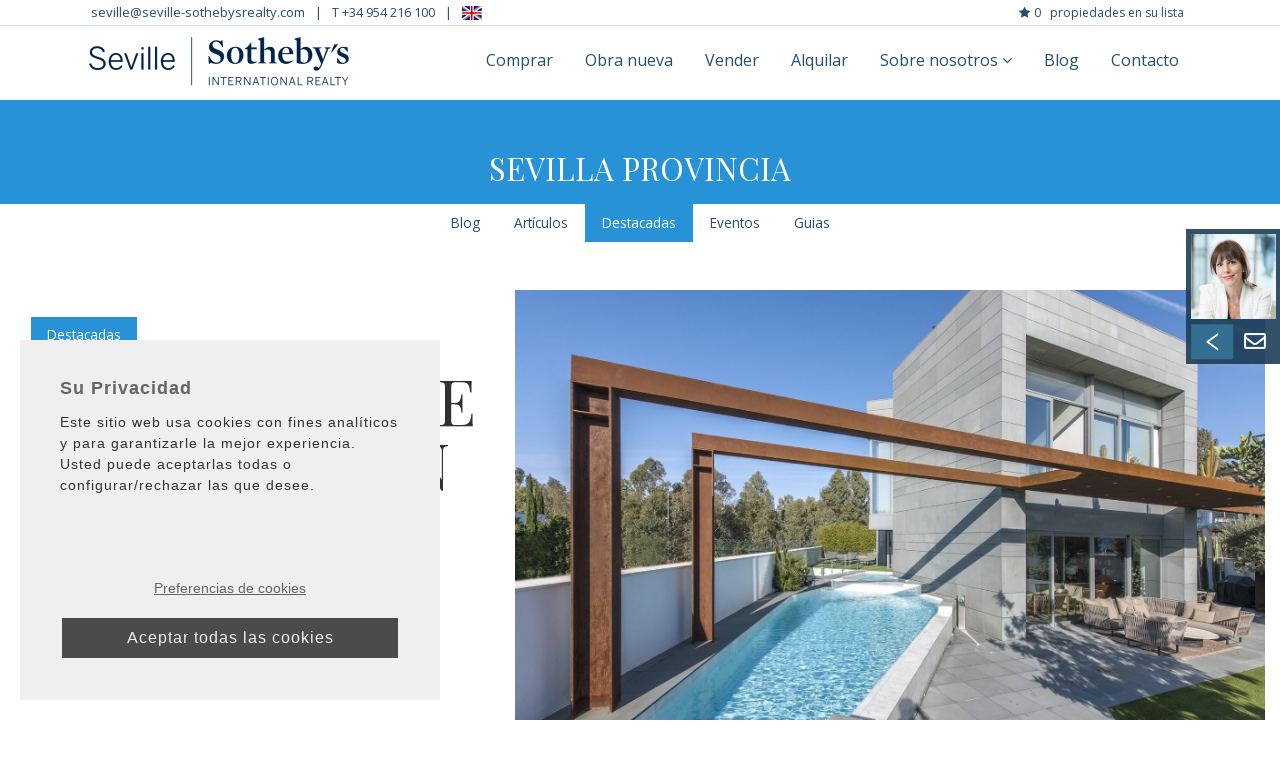

--- FILE ---
content_type: text/html;charset=UTF-8
request_url: https://www.seville-sothebysrealty.com/tag/sevilla-provincia/
body_size: 5153
content:
<!DOCTYPE html>
<html lang="es">
<head>
	<meta charset="utf-8"> <meta http-equiv="X-UA-Compatible" content="IE=edge"> <meta name="viewport" content="width=device-width, initial-scale=1"> <meta name="mobile-web-app-capable" content="yes"> <link rel="shortcut icon" href="/favicon.ico" /> <link rel="apple-touch-icon" sizes="180x180" href="/apple-touch-icon.png"> <link rel="icon" type="image/png" sizes="32x32" href="/favicon-32x32.png"> <link rel="icon" type="image/png" sizes="16x16" href="/favicon-16x16.png"> <link rel="manifest" href="/site.webmanifest"> <link rel="mask-icon" href="/safari-pinned-tab.svg" color="#166880"> <meta name="theme-color" content="#ffffff"> <meta name="apple-mobile-web-app-capable" content="yes"> <meta name="apple-mobile-web-app-status-bar-style" content="black"> <meta name="apple-mobile-web-app-title" content="Seville Sotheby’s International Realty"> <meta name="msapplication-TileColor" content="#00c3b3"> <link href="https://fonts.googleapis.com/css?family=Open+Sans:400,400i,700,700i%7CPlayfair+Display:400,400i,700,700i" rel="stylesheet"> <link href="/src/css/dist/style.min-857073066c2029083d7798cc36812355.css" rel="stylesheet"> <!--[if lt IE 9]>
  <script src="https://oss.maxcdn.com/html5shiv/3.7.2/html5shiv.min.js"></script>
  <script src="https://oss.maxcdn.com/respond/1.4.2/respond.min.js"></script>
   <style type="text/css">
      img, img.img-responsive {
     width:auto;
     height:auto;
     max-width: none;
      }
    </style>
<![endif]--> <title>Sevilla Provincia</title> <meta name="description" content="" /> <link rel="canonical" href="https://www.seville-sothebysrealty.com/tag/sevilla-provincia/" /> <link rel="alternate" hreflang="es" href="https://www.seville-sothebysrealty.com/tag/sevilla-provincia/" /> <link rel="alternate" hreflang="en" href="https://www.seville-sothebysrealty.com/en/" /> <meta name="robots" content="index,follow,noodp,noydir" /> <meta name="twitter:card" content="summary_large_image"> <meta name="twitter:title" content="Sevilla Provincia"> <meta name="twitter:description" content=""> <meta name="twitter:image" content="https://www.seville-sothebysrealty.com/cms/wp-content/uploads/2019/05/Blog-Casa-de-pelicula.jpg"> <meta property="og:locale" content="es_ES" /> <meta property="og:title" content="Sevilla Provincia" /> <meta property="og:type" content="website" /> <meta property="og:url" content="https://www.seville-sothebysrealty.com/tag/sevilla-provincia/" /> <meta property="og:image" content="https://www.seville-sothebysrealty.com/cms/wp-content/uploads/2019/05/Blog-Casa-de-pelicula.jpg" /> <meta property="og:description" content="" /> <meta property="og:site_name" content="Seville Sotheby’s International Realty" /> <script src="/src/js/dist/inm.min-d55f3a2c3290d9bf034dd2d17019f79e.js"></script> <script async src="https://www.googletagmanager.com/gtag/js?id=G-1QMRBRP299"></script> <script>
    window.dataLayer = window.dataLayer || [];
    function gtag(){dataLayer.push(arguments);}
    gtag('js', new Date());

    gtag('config', 'G-1QMRBRP299');
  </script> <script async src="https://www.googletagmanager.com/gtag/js?id=AW-785556801"></script> <script>
    window.dataLayer = window.dataLayer || []; 
    function gtag(){dataLayer.push(arguments);} 
    gtag('js', new Date()); 
    gtag('config', 'AW-785556801'); 
  </script>
</head>
<body class="blog">
	<header id="header">
		<div class="navbar flex-column navbar-expand-lg"> <div class="header-top"> <div class="container d-flex justify-content-between px-0 px-lg-3"> <div class="header-top-links"> <a href="mailto:seville@seville-sothebysrealty.com" rel="nofollow">seville@seville-sothebysrealty.com</a> <span>|</span> <a href="tel:+34954216100" rel="nofollow">T +34 954 216 100</a> <span>|</span> <a class="lang" href="
															https://www.seville-sothebysrealty.com/en/
													" title="Luxury Realtor in Seville | Seville Sotheby’s International Realty"><img src="/src/images/flag/en.png" alt="English"></a> </div> <a class="header-portfolio ml-0 ml-lg-auto empty" href="/contacto/" title="Contactar con Seville Sotheby’s International Realty"> <i class="fa fa-star"></i> <span class="pflNumber"></span> <span class="inm_pfl_list_plural">propiedades en su lista</span><span class="inm_pfl_list_singular">propiedad en su lista</span> </a> </div> </div> <div class="topnavbar-container"> <div class="container"> <nav class="topnavbar d-flex justify-content-between align-items-stretch"> <a class="navbar-brand" href="/" title="Inmobiliaria de Lujo en Sevilla | Seville Sotheby’s International Realty"> <img src="/src/images/sothebys.png" alt="Seville Sotheby's International Realty"> </a> <div class="topbar d-flex align-items-center"> <ul id="mainMenu" class="navbar-nav d-none d-xl-flex"> <li class="nav-item"> <a class="nav-link" href="/propiedades/" title="Propiedades en venta en Andalucía">Comprar</a> </li> <li class="nav-item"> <a class="nav-link" href="/promociones/" title="Obra nueva en Andalucía">Obra nueva</a> </li> <li class="nav-item"> <a class="nav-link" href="/vender/" title="Vender o alquilar en Sevilla con Seville Sotheby’s International Realty">Vender</a> </li> <li class="nav-item"> <a class="nav-link" href="/alquiler/" title="Propiedades en alquiler en Andalucía">Alquilar</a> </li> <li class="nav-item dropdown"> <a class="nav-link dropdown-toggle about" href="#" id="aboutDropdown" role="button" data-toggle="dropdown" aria-haspopup="true" aria-expanded="false" rel="nofollow">Sobre nosotros</a> <div class="dropdown-menu" aria-labelledby="aboutDropdown"> <a class="dropdown-item" href="/servicios/" title="Servicios inmobiliarios en Sevilla - Seville Sotheby’s International Realty">Nuestros servicios</a> <a class="dropdown-item" href="/historia/" title="Historia - Seville Sotheby’s International Realty">Nuestra historia</a> </div> </li> <li class="nav-item"> <a class="nav-link" href="/blog/" title="Noticias y artículos sobre el mercado inmobiliario de Sevilla">Blog</a> </li> <li class="nav-item"> <a class="nav-link" href="/contacto/" title="Contactar con Seville Sotheby’s International Realty">Contacto</a> </li> <li class="nav-item d-lg-none"> <a class="nav-link empty" href="/contacto/" title="Contactar con Seville Sotheby’s International Realty"> <span class="pflNumber"></span> <span class="inm_pfl_list_plural">propiedades en su lista</span><span class="inm_pfl_list_singular">propiedad en su lista</span> </a> </li> <li class="nav-item d-lg-none"> <a class="nav-link" href="tel:+34954216100" rel="nofollow">Tel +34 954 216 100</a> </li> </ul> <button id="searchLauncher" class="mobileBtn border-0 rounded-0 d-block d-xl-none d-md-none" data-target="propiedades"> <i class="fa fa-search"></i> </button> <button id="launchMenu" class="mobileBtn border-0 rounded-0 d-xl-none" type="button"> <i class="fa fa-lg fa-bars"></i> </button> </div> </nav> </div> </div> </div>	</header>
			<main class="pb-5">
		<div class="container-fluid px-0 pt-3 pt-md-5 blog-intro-property">
		<div class="container align-items-center">
			<h1 class="text-center pb-3">Sevilla Provincia</h1>
		</div>
	</div>
		<div class="cat-wrap d-block">
		<ul class="categories list-unstyled mb-3 mb-lg-5 mt-0">
			<li>
			<a href="/blog/" class="cat-blog">Blog</a>
		</li>
	
<li><a href="https://www.seville-sothebysrealty.com/cat/articulos/" class='cat-item cat- '>Artículos</a></li>
<li><a href="https://www.seville-sothebysrealty.com/cat/destacadas/" class='cat-item cat-property  current-cat'>Destacadas</a></li>
<li><a href="https://www.seville-sothebysrealty.com/cat/eventos/" class='cat-item cat-news '>Eventos</a></li>
<li><a href="https://www.seville-sothebysrealty.com/cat/guias/" class='cat-item cat-areaguides '>Guias</a></li>

</ul>	</div>
	<div class="container-fluid blog-list mt-0">
		<section>
			
				<article class="news mb-3 mb-lg-5 d-flex">
					<figure class="news-image">
						<a href="https://www.seville-sothebysrealty.com/56-casa-pelicula-sevilla.html" title="Una casa de película en Sevilla">
							<img class="imageFit" src="https://www.seville-sothebysrealty.com/cms/wp-content/uploads/2019/05/Blog-Casa-de-pelicula-1650x1100.jpg" alt="Una casa de película en Sevilla"/>
						</a>
						<span class="post-date"><date>5/19</date></span>
					</figure>
					<div class="news-content">
						<span class="category cat-property"><a href="https://www.seville-sothebysrealty.com/cat/destacadas/" rel="category tag">Destacadas</a></span>
						<h2 class="mb-1 pt-0 pt-lg-5"><a href="https://www.seville-sothebysrealty.com/56-casa-pelicula-sevilla.html" title="Una casa de película en Sevilla">Una casa de película en Sevilla<span class="btn-blog"><i class="fa fa-angle-right" aria-hidden="true"></i></span></a></h2>
					</div>
				</article>
						</section>
				<section class="container text-center">
			<div class="d-flex flex-column p-3 p-lg-5">
			<ul class="d-flex flex-column pl-0 list-unstyled mb-3 mb-md-4">
			<li>
				<a href="/blog/" class="mt-4 btn btn-primary">Volver al Blog</a>
			</li>
		</ul>
	
			<section>
		<strong class="mt-3 mt-md-4 small-title d-block text-uppercase pb-1">Nube de tags</strong>
		<div class="tag-cloud mx-auto">
			<a href="https://www.seville-sothebysrealty.com/tag/agente-inmobiliario/" title="Agente inmobiliario"><small>Agente inmobiliario</small></a>, <a href="https://www.seville-sothebysrealty.com/tag/alcala-de-guadaira/" title="Alcalá de Guadaíra"><small>Alcalá de Guadaíra</small></a>, <a href="https://www.seville-sothebysrealty.com/tag/cartel/" title="Cartel"><small>Cartel</small></a>, <a href="https://www.seville-sothebysrealty.com/tag/casa-nueva/" title="Casa nueva"><small>casa nueva</small></a>, <a href="https://www.seville-sothebysrealty.com/tag/centro-de-sevilla/" title="Centro de Sevilla"><small>Centro de Sevilla</small></a>, <a href="https://www.seville-sothebysrealty.com/tag/feria-de-sevilla/" title="Feria de Sevilla"><small>Feria de Sevilla</small></a>, <a href="https://www.seville-sothebysrealty.com/tag/inquilinoi/" title="Inquilinoi"><small>Inquilinoi</small></a>, <a href="https://www.seville-sothebysrealty.com/tag/museo/" title="Museo"><small>Museo</small></a>, <a href="https://www.seville-sothebysrealty.com/tag/ofertas/" title="Ofertas"><small>Ofertas</small></a>, <a href="https://www.seville-sothebysrealty.com/tag/publicacion/" title="Publicación"><small>Publicación</small></a>, <a href="https://www.seville-sothebysrealty.com/tag/recien-renovada/" title="Recién renovada"><small>recién renovada</small></a>, <a href="https://www.seville-sothebysrealty.com/tag/san-lorenzo/" title="San Lorenzo"><small>San Lorenzo</small></a>, <a href="https://www.seville-sothebysrealty.com/tag/santa-cruz-alfalfa/" title="Santa Cruz - Alfalfa"><small>Santa Cruz - Alfalfa</small></a>, <a href="https://www.seville-sothebysrealty.com/tag/sevilla-centro/" title="Sevilla Centro"><small>Sevilla Centro</small></a>, <a href="https://www.seville-sothebysrealty.com/tag/sevilla-provincia/" title="Sevilla Provincia"><small>Sevilla Provincia</small></a>, <a href="https://www.seville-sothebysrealty.com/tag/torneo/" title="Torneo"><small>Torneo</small></a>, <a href="https://www.seville-sothebysrealty.com/tag/torrequinto/" title="Torrequinto"><small>Torrequinto</small></a>		</div>
	</section>
	
	


	</div>		</section>
		
	</div>
</main>
		
	<footer id="footer">
		<div class="footer-container container"> <div class="row d-flex align-items-stretch pt-3 pb-lg-3"> <div class="col-md-6 "> <div class="footer-brand"> <a href="/" title="Inmobiliaria de Lujo en Sevilla | Seville Sotheby’s International Realty"> <img class="img-responsive" src="/src/images/sothebys-b.png" alt="Seville Sotheby's International Realty"> </a> </div> </div> <nav class="col-md-6 d-flex align-items-end"> <ul class="pt-3 pt-lg-0"> <li> <a href="/" title="Inmobiliaria de Lujo en Sevilla | Seville Sotheby’s International Realty">Inicio</a> </li> <li> <a href="/propiedades/" title="Propiedades en venta en Andalucía">Comprar</a> </li> <li> <a href="/promociones/" title="Obra nueva en Andalucía">Promociones</a> </li> <li> <a href="/vender/" title="Vender o alquilar en Sevilla con Seville Sotheby’s International Realty">Vender</a> </li> <li> <a href="/alquiler/" title="Propiedades en alquiler en Andalucía">Alquilar</a> </li> <li> <a href="/contacto/" title="Contactar con Seville Sotheby’s International Realty">Contacto</a> </li> </ul> </nav> </div> <div class="row pt-3 pb-3"> <nav class="col-md-6"> <ul> <li><a href="https://www.sothebysrealty.com/eng" target="_blank" title="Sotheby's International Realty">Sotheby's International Realty</a></li> </ul> </nav> <div class="col-md-6"> <address class="pt-3 pt-lg-0 text-center text-lg-left">
				Seville Sotheby’s International Realty | <a href="https://www.google.es/maps/place/KS+Sotheby%C2%B4s+International+Realty/@37.3881841,-5.9954765,15z/data=!4m5!3m4!1s0x0:0xdfcfda911f99a602!8m2!3d37.3881841!4d-5.9954765" target="_blank" rel="noopener" title="Plaza Nueva 3, 41001 Sevilla">Plaza Nueva 3, 41001 Sevilla</a> </address> </div> </div> </div> <div class="footer-end"> <div class="container d-flex py-3 mb-5 align-items-center justify-content-between flex-column flex-md-row"> <div class="d-inline-flex order-2 order-md-1"> <p class="m-0 p-0 text-center text-md-left">© Seville Sotheby's International Realty 2026 | <a href="/politica/" title="Política de privacidad">Política de privacidad</a> | Creado por <a href="#" rel="nofollow" onclick="window.open('https://www.inmoba.com','_blank');return false">inmoba.com</a></p> </div> <div class="d-inline-flex order-1 order-md-2"> <a href="https://www.facebook.com/SevilleSIR" title="Facebook Seville Sotheby's International Realty" target="_blank" rel="noopener"><i class="fa fa-2x fa-facebook-square ml-2"></i></a> <a href="https://www.instagram.com/SevilleSIR/" title="Instagram Seville Sotheby's International Realty" target="_blank" rel="noopener"><i class="fa fa-2x fa-instagram ml-2"></i></a> </div> </div> </div>	</footer>
	<div id="ksModal" class="modal fade"> <div class="modal-dialog m-0"> <div class="modal-content border-0 rounded-0"> <button type="button" class="close" data-dismiss="modal" aria-label="Close"><i class="fa fa-times"></i></button> <div id="ksModalContainer"></div> </div> </div> </div> <div id="sideform" class="d-none d-md-flex sideformList"> <div class="sideform-left"> <div class="sideform-head"> <img src="/src/images/team/homeform.jpg" srcset="/src/images/team/homeform.jpg 1x, /src/images/team/homeform-2x.jpg 2x," alt="Ángeles Guerrero, KS Sevilla" id="agentForm"> </div> <div class="sideform-foot d-flex"> <div class="dataForm"> <p><span>Á</span>ngeles<br>Guerrero</p> <small>Coordinadora de equipo</small> <a href="tel:+34954216100" rel="nofollow">+34 954 216 100</a> </div> <button class="w-50 h-100 d-flex arrowbtn justify-content-center align-items-center btn-arrow p-0" id="sideformBtn" onclick="javascript:inm_banner.accept();"> <img src="/src/images/arrow-form.png" alt="arrow"/> </button> <div class="w-50 h-100 d-flex justify-content-center align-items-center formicon"> <img src="/src/images/formicon.png" alt="email"> </div> </div> </div> <div class="sideform-right"> <form  data-toggle="validator" action="localhost" method="post" id="quickcontactformside" name="quickcontactformside" role="form"> <input type="hidden" name="agency" value="" /> <input type="hidden" name="recipients" value="seville@seville-sothebysrealty.com" /> <input type="hidden" name="good_url" value="
https://www.seville-sothebysrealty.com/enviado/
" /> <input type="hidden" name="subject" value="QUICK_FORM" /> <input name="mail_options" value="CharSet=UTF-8" type="hidden"> <div class="form-group"> <input class="form-control rounded-0 bg-white" name="name" size="42" type="text" placeholder="Nombre" required data-error="EMPTY_USERNAME" /> <div class="help-block with-errors"></div> </div> <div class="form-group"> <input class="form-control rounded-0 bg-white" name="email" size="42" type="email" placeholder="Email" required data-error="INVALID_EMAIL" pattern="^[A-Za-z0-9._%+-]+@[A-Za-z0-9.-]+\.[A-Za-z]{2,4}$" data-match-error="Invalid email format" /> <div class="help-block with-errors"></div> </div> <input type="hidden" name="enquiryref" value="side"> <div class="form-group"> <input id="phoner" type="tel" class="form-control rounded-0 bg-white" name="phone" size="42" placeholder="Teléfono"/> </div> <div class="input-group d-flex align-items-start mb-2"> <input type="checkbox" name="policy" id="inm_policyside" class="align-self-center" data-lang="es"/> <label for="inm_policyside" class="mb-0 ml-1 d-flex"><small>He leido y acepto la <a href="/politica/" target="_blank" title="Política de privacidad">Política de privacidad</a></small></label> </div> <div class="input-group d-flex align-items-start mb-0"> <input type="checkbox" name="newsletter" id="inm_termsside" class="align-self-center"/> <label for="inm_termsside" class="mb-0 ml-1 d-flex"><small>Acepto recibir comunicados con fines comerciales.</small></label> </div> <input type="hidden" name="comment" value="Quick form"> <button class="btn btn-primary contact-spinning" name="Submit" type="submit">Enviar</button> </form> <script language="javascript">
	$(document).ready(function(){
		var policy = $("input[type='checkbox']#inm_policy");
		var newsletter = $("input[type='checkbox']#inm_terms");
		var lang = $('#inm_policy').data('lang');
		var policyside = $("input[type='checkbox']#inm_policyside");
		var newsletterside = $("input[type='checkbox']#inm_termsside");
		var langside = $('#inm_policyside').data('lang');

		$("#quickcontactformside").on("submit",function(e){
			if (lang == 'en' || langside == 'en'){
				var NewYes = 'yes';
				var NewNo = 'no';
				var NewWant = 'I would like to receive newsletters';
			}
			if(lang == 'es' || langside == 'es'){
				var NewYes = 'si';
				var NewNo = 'no';
				var NewWant = 'Quiero recibir newsletters';
			}
			var text_newsletter = 'Quiero recibir newsletters';
			if (policy.prop("checked")){
				if (newsletter.prop("checked")){
					var newsletter_accept = NewYes;
				}
				else{
					var newsletter_accept = NewNo;
				}
				var comment = $("[name='comment']");
				var extraText = comment.html()+" "+NewWant+': '+newsletter_accept;
				comment.val($("[name='comment']").val() + extraText);
				$("#quickcontactformside").find("textarea,input").addClass("hiddenText");
				$("#quickcontactformside").find("button[type='submit']").addClass("spinning");

				addFactionGeneral('quickcontactformside','cm');
			}
			else if (policyside.prop("checked")){

				if (newsletterside.prop("checked")){
					var newsletterside_accept = NewYes;
				}
				else{
					var newsletterside_accept = NewNo;
				}
				$("#quickcontactformside").find("textarea,input").addClass("hiddenText");
				$("#quickcontactformside").find("button[type='submit']").addClass("spinning");

				addFactionGeneral('quickcontactformside','cm');
			}

			else{
				policy.siblings($("label")).toggleClass("bold");
				policyside.siblings($("label")).toggleClass("bold");
				e.preventDefault();
	
			}
			});
	});
	
</script> </div> </div></body>
</html>

--- FILE ---
content_type: application/javascript
request_url: https://www.seville-sothebysrealty.com/src/js/dist/inm.min-d55f3a2c3290d9bf034dd2d17019f79e.js
body_size: 127237
content:
!function(e,t){"use strict";"object"==typeof module&&"object"==typeof module.exports?module.exports=e.document?t(e,!0):function(e){if(e.document)return t(e);throw new Error("jQuery requires a window with a document")}:t(e)}("undefined"!=typeof window?window:this,function(w,P){"use strict";var e=[],C=w.document,L=Object.getPrototypeOf,a=e.slice,$=e.concat,B=e.push,o=e.indexOf,n={},H=n.toString,z=n.hasOwnProperty,q=z.toString,R=q.call(Object),g={};function U(e,t){var n=(t=t||C).createElement("script");n.text=e,t.head.appendChild(n).parentNode.removeChild(n)}function V(e,t){return t.toUpperCase()}var t="3.2.1",x=function(e,t){return new x.fn.init(e,t)},W=/^[\s\uFEFF\xA0]+|[\s\uFEFF\xA0]+$/g,K=/^-ms-/,Q=/-([a-z])/g;function G(e){var t=!!e&&"length"in e&&e.length,n=x.type(e);return"function"!==n&&!x.isWindow(e)&&("array"===n||0===t||"number"==typeof t&&0<t&&t-1 in e)}x.fn=x.prototype={jquery:t,constructor:x,length:0,toArray:function(){return a.call(this)},get:function(e){return null==e?a.call(this):e<0?this[e+this.length]:this[e]},pushStack:function(e){e=x.merge(this.constructor(),e);return e.prevObject=this,e},each:function(e){return x.each(this,e)},map:function(n){return this.pushStack(x.map(this,function(e,t){return n.call(e,t,e)}))},slice:function(){return this.pushStack(a.apply(this,arguments))},first:function(){return this.eq(0)},last:function(){return this.eq(-1)},eq:function(e){var t=this.length,e=+e+(e<0?t:0);return this.pushStack(0<=e&&e<t?[this[e]]:[])},end:function(){return this.prevObject||this.constructor()},push:B,sort:e.sort,splice:e.splice},x.extend=x.fn.extend=function(){var e,t,n,i,o,r=arguments[0]||{},s=1,a=arguments.length,l=!1;for("boolean"==typeof r&&(l=r,r=arguments[s]||{},s++),"object"==typeof r||x.isFunction(r)||(r={}),s===a&&(r=this,s--);s<a;s++)if(null!=(e=arguments[s]))for(t in e)o=r[t],n=e[t],r!==n&&(l&&n&&(x.isPlainObject(n)||(i=Array.isArray(n)))?(o=i?(i=!1,o&&Array.isArray(o)?o:[]):o&&x.isPlainObject(o)?o:{},r[t]=x.extend(l,o,n)):void 0!==n&&(r[t]=n));return r},x.extend({expando:"jQuery"+(t+Math.random()).replace(/\D/g,""),isReady:!0,error:function(e){throw new Error(e)},noop:function(){},isFunction:function(e){return"function"===x.type(e)},isWindow:function(e){return null!=e&&e===e.window},isNumeric:function(e){var t=x.type(e);return("number"===t||"string"===t)&&!isNaN(e-parseFloat(e))},isPlainObject:function(e){return!(!e||"[object Object]"!==H.call(e)||(e=L(e))&&("function"!=typeof(e=z.call(e,"constructor")&&e.constructor)||q.call(e)!==R))},isEmptyObject:function(e){for(var t in e)return!1;return!0},type:function(e){return null==e?e+"":"object"==typeof e||"function"==typeof e?n[H.call(e)]||"object":typeof e},globalEval:function(e){U(e)},camelCase:function(e){return e.replace(K,"ms-").replace(Q,V)},each:function(e,t){var n,i=0;if(G(e))for(n=e.length;i<n&&!1!==t.call(e[i],i,e[i]);i++);else for(i in e)if(!1===t.call(e[i],i,e[i]))break;return e},trim:function(e){return null==e?"":(e+"").replace(W,"")},makeArray:function(e,t){t=t||[];return null!=e&&(G(Object(e))?x.merge(t,"string"==typeof e?[e]:e):B.call(t,e)),t},inArray:function(e,t,n){return null==t?-1:o.call(t,e,n)},merge:function(e,t){for(var n=+t.length,i=0,o=e.length;i<n;i++)e[o++]=t[i];return e.length=o,e},grep:function(e,t,n){for(var i=[],o=0,r=e.length,s=!n;o<r;o++)!t(e[o],o)!=s&&i.push(e[o]);return i},map:function(e,t,n){var i,o,r=0,s=[];if(G(e))for(i=e.length;r<i;r++)null!=(o=t(e[r],r,n))&&s.push(o);else for(r in e)o=t(e[r],r,n),null!=o&&s.push(o);return $.apply([],s)},guid:1,proxy:function(e,t){var n,i;if("string"==typeof t&&(i=e[t],t=e,e=i),x.isFunction(e))return n=a.call(arguments,2),(i=function(){return e.apply(t||this,n.concat(a.call(arguments)))}).guid=e.guid=e.guid||x.guid++,i},now:Date.now,support:g}),"function"==typeof Symbol&&(x.fn[Symbol.iterator]=e[Symbol.iterator]),x.each("Boolean Number String Function Array Date RegExp Object Error Symbol".split(" "),function(e,t){n["[object "+t+"]"]=t.toLowerCase()});function i(e,t,n){for(var i=[],o=void 0!==n;(e=e[t])&&9!==e.nodeType;)if(1===e.nodeType){if(o&&x(e).is(n))break;i.push(e)}return i}function Y(e,t){for(var n=[];e;e=e.nextSibling)1===e.nodeType&&e!==t&&n.push(e);return n}var t=function(P){function d(e,t,n){var i="0x"+t-65536;return i!=i||n?t:i<0?String.fromCharCode(65536+i):String.fromCharCode(i>>10|55296,1023&i|56320)}function L(e,t){return t?"\0"===e?"�":e.slice(0,-1)+"\\"+e.charCodeAt(e.length-1).toString(16)+" ":"\\"+e}function $(){C()}var e,h,y,r,B,p,H,z,w,l,c,C,x,n,k,g,i,o,m,T="sizzle"+ +new Date,v=P.document,S=0,q=0,R=de(),U=de(),_=de(),V=function(e,t){return e===t&&(c=!0),0},W={}.hasOwnProperty,t=[],K=t.pop,Q=t.push,E=t.push,G=t.slice,b=function(e,t){for(var n=0,i=e.length;n<i;n++)if(e[n]===t)return n;return-1},Y="checked|selected|async|autofocus|autoplay|controls|defer|disabled|hidden|ismap|loop|multiple|open|readonly|required|scoped",s="[\\x20\\t\\r\\n\\f]",a="(?:\\\\.|[\\w-]|[^\0-\\xa0])+",X="\\["+s+"*("+a+")(?:"+s+"*([*^$|!~]?=)"+s+"*(?:'((?:\\\\.|[^\\\\'])*)'|\"((?:\\\\.|[^\\\\\"])*)\"|("+a+"))|)"+s+"*\\]",J=":("+a+")(?:\\((('((?:\\\\.|[^\\\\'])*)'|\"((?:\\\\.|[^\\\\\"])*)\")|((?:\\\\.|[^\\\\()[\\]]|"+X+")*)|.*)\\)|)",Z=new RegExp(s+"+","g"),A=new RegExp("^"+s+"+|((?:^|[^\\\\])(?:\\\\.)*)"+s+"+$","g"),ee=new RegExp("^"+s+"*,"+s+"*"),te=new RegExp("^"+s+"*([>+~]|"+s+")"+s+"*"),ne=new RegExp("="+s+"*([^\\]'\"]*?)"+s+"*\\]","g"),ie=new RegExp(J),oe=new RegExp("^"+a+"$"),f={ID:new RegExp("^#("+a+")"),CLASS:new RegExp("^\\.("+a+")"),TAG:new RegExp("^("+a+"|[*])"),ATTR:new RegExp("^"+X),PSEUDO:new RegExp("^"+J),CHILD:new RegExp("^:(only|first|last|nth|nth-last)-(child|of-type)(?:\\("+s+"*(even|odd|(([+-]|)(\\d*)n|)"+s+"*(?:([+-]|)"+s+"*(\\d+)|))"+s+"*\\)|)","i"),bool:new RegExp("^(?:"+Y+")$","i"),needsContext:new RegExp("^"+s+"*[>+~]|:(even|odd|eq|gt|lt|nth|first|last)(?:\\("+s+"*((?:-\\d)?\\d*)"+s+"*\\)|)(?=[^-]|$)","i")},re=/^(?:input|select|textarea|button)$/i,se=/^h\d$/i,u=/^[^{]+\{\s*\[native \w/,ae=/^(?:#([\w-]+)|(\w+)|\.([\w-]+))$/,le=/[+~]/,O=new RegExp("\\\\([\\da-f]{1,6}"+s+"?|("+s+")|.)","ig"),ce=/([\0-\x1f\x7f]|^-?\d)|^-$|[^\0-\x1f\x7f-\uFFFF\w-]/g,ue=F(function(e){return!0===e.disabled&&("form"in e||"label"in e)},{dir:"parentNode",next:"legend"});try{E.apply(t=G.call(v.childNodes),v.childNodes),t[v.childNodes.length].nodeType}catch(e){E={apply:t.length?function(e,t){Q.apply(e,G.call(t))}:function(e,t){for(var n=e.length,i=0;e[n++]=t[i++];);e.length=n-1}}}function j(e,t,n,i){var o,r,s,a,l,c,u,d=t&&t.ownerDocument,f=t?t.nodeType:9;if(n=n||[],"string"!=typeof e||!e||1!==f&&9!==f&&11!==f)return n;if(!i&&((t?t.ownerDocument||t:v)!==x&&C(t),t=t||x,k)){if(11!==f&&(l=ae.exec(e)))if(o=l[1]){if(9===f){if(!(s=t.getElementById(o)))return n;if(s.id===o)return n.push(s),n}else if(d&&(s=d.getElementById(o))&&m(t,s)&&s.id===o)return n.push(s),n}else{if(l[2])return E.apply(n,t.getElementsByTagName(e)),n;if((o=l[3])&&h.getElementsByClassName&&t.getElementsByClassName)return E.apply(n,t.getElementsByClassName(o)),n}if(h.qsa&&!_[e+" "]&&(!g||!g.test(e))){if(1!==f)d=t,u=e;else if("object"!==t.nodeName.toLowerCase()){for((a=t.getAttribute("id"))?a=a.replace(ce,L):t.setAttribute("id",a=T),r=(c=p(e)).length;r--;)c[r]="#"+a+" "+N(c[r]);u=c.join(","),d=le.test(e)&&ge(t.parentNode)||t}if(u)try{return E.apply(n,d.querySelectorAll(u)),n}catch(e){}finally{a===T&&t.removeAttribute("id")}}}return z(e.replace(A,"$1"),t,n,i)}function de(){var n=[];function i(e,t){return n.push(e+" ")>y.cacheLength&&delete i[n.shift()],i[e+" "]=t}return i}function I(e){return e[T]=!0,e}function M(e){var t=x.createElement("fieldset");try{return!!e(t)}catch(e){return!1}finally{t.parentNode&&t.parentNode.removeChild(t)}}function fe(e,t){for(var n=e.split("|"),i=n.length;i--;)y.attrHandle[n[i]]=t}function he(e,t){var n=t&&e,i=n&&1===e.nodeType&&1===t.nodeType&&e.sourceIndex-t.sourceIndex;if(i)return i;if(n)for(;n=n.nextSibling;)if(n===t)return-1;return e?1:-1}function pe(t){return function(e){return"form"in e?e.parentNode&&!1===e.disabled?"label"in e?"label"in e.parentNode?e.parentNode.disabled===t:e.disabled===t:e.isDisabled===t||e.isDisabled!==!t&&ue(e)===t:e.disabled===t:"label"in e&&e.disabled===t}}function D(s){return I(function(r){return r=+r,I(function(e,t){for(var n,i=s([],e.length,r),o=i.length;o--;)e[n=i[o]]&&(e[n]=!(t[n]=e[n]))})})}function ge(e){return e&&void 0!==e.getElementsByTagName&&e}for(e in h=j.support={},B=j.isXML=function(e){e=e&&(e.ownerDocument||e).documentElement;return!!e&&"HTML"!==e.nodeName},C=j.setDocument=function(e){var e=e?e.ownerDocument||e:v;return e!==x&&9===e.nodeType&&e.documentElement&&(n=(x=e).documentElement,k=!B(x),v!==x&&(e=x.defaultView)&&e.top!==e&&(e.addEventListener?e.addEventListener("unload",$,!1):e.attachEvent&&e.attachEvent("onunload",$)),h.attributes=M(function(e){return e.className="i",!e.getAttribute("className")}),h.getElementsByTagName=M(function(e){return e.appendChild(x.createComment("")),!e.getElementsByTagName("*").length}),h.getElementsByClassName=u.test(x.getElementsByClassName),h.getById=M(function(e){return n.appendChild(e).id=T,!x.getElementsByName||!x.getElementsByName(T).length}),h.getById?(y.filter.ID=function(e){var t=e.replace(O,d);return function(e){return e.getAttribute("id")===t}},y.find.ID=function(e,t){if(void 0!==t.getElementById&&k)return(t=t.getElementById(e))?[t]:[]}):(y.filter.ID=function(e){var t=e.replace(O,d);return function(e){e=void 0!==e.getAttributeNode&&e.getAttributeNode("id");return e&&e.value===t}},y.find.ID=function(e,t){if(void 0!==t.getElementById&&k){var n,i,o,r=t.getElementById(e);if(r){if((n=r.getAttributeNode("id"))&&n.value===e)return[r];for(o=t.getElementsByName(e),i=0;r=o[i++];)if((n=r.getAttributeNode("id"))&&n.value===e)return[r]}return[]}}),y.find.TAG=h.getElementsByTagName?function(e,t){return void 0!==t.getElementsByTagName?t.getElementsByTagName(e):h.qsa?t.querySelectorAll(e):void 0}:function(e,t){var n,i=[],o=0,r=t.getElementsByTagName(e);if("*"!==e)return r;for(;n=r[o++];)1===n.nodeType&&i.push(n);return i},y.find.CLASS=h.getElementsByClassName&&function(e,t){if(void 0!==t.getElementsByClassName&&k)return t.getElementsByClassName(e)},i=[],g=[],(h.qsa=u.test(x.querySelectorAll))&&(M(function(e){n.appendChild(e).innerHTML="<a id='"+T+"'></a><select id='"+T+"-\r\\' msallowcapture=''><option selected=''></option></select>",e.querySelectorAll("[msallowcapture^='']").length&&g.push("[*^$]="+s+"*(?:''|\"\")"),e.querySelectorAll("[selected]").length||g.push("\\["+s+"*(?:value|"+Y+")"),e.querySelectorAll("[id~="+T+"-]").length||g.push("~="),e.querySelectorAll(":checked").length||g.push(":checked"),e.querySelectorAll("a#"+T+"+*").length||g.push(".#.+[+~]")}),M(function(e){e.innerHTML="<a href='' disabled='disabled'></a><select disabled='disabled'><option/></select>";var t=x.createElement("input");t.setAttribute("type","hidden"),e.appendChild(t).setAttribute("name","D"),e.querySelectorAll("[name=d]").length&&g.push("name"+s+"*[*^$|!~]?="),2!==e.querySelectorAll(":enabled").length&&g.push(":enabled",":disabled"),n.appendChild(e).disabled=!0,2!==e.querySelectorAll(":disabled").length&&g.push(":enabled",":disabled"),e.querySelectorAll("*,:x"),g.push(",.*:")})),(h.matchesSelector=u.test(o=n.matches||n.webkitMatchesSelector||n.mozMatchesSelector||n.oMatchesSelector||n.msMatchesSelector))&&M(function(e){h.disconnectedMatch=o.call(e,"*"),o.call(e,"[s!='']:x"),i.push("!=",J)}),g=g.length&&new RegExp(g.join("|")),i=i.length&&new RegExp(i.join("|")),e=u.test(n.compareDocumentPosition),m=e||u.test(n.contains)?function(e,t){var n=9===e.nodeType?e.documentElement:e,t=t&&t.parentNode;return e===t||!(!t||1!==t.nodeType||!(n.contains?n.contains(t):e.compareDocumentPosition&&16&e.compareDocumentPosition(t)))}:function(e,t){if(t)for(;t=t.parentNode;)if(t===e)return!0;return!1},V=e?function(e,t){var n;return e===t?(c=!0,0):(n=!e.compareDocumentPosition-!t.compareDocumentPosition)||(1&(n=(e.ownerDocument||e)===(t.ownerDocument||t)?e.compareDocumentPosition(t):1)||!h.sortDetached&&t.compareDocumentPosition(e)===n?e===x||e.ownerDocument===v&&m(v,e)?-1:t===x||t.ownerDocument===v&&m(v,t)?1:l?b(l,e)-b(l,t):0:4&n?-1:1)}:function(e,t){if(e===t)return c=!0,0;var n,i=0,o=e.parentNode,r=t.parentNode,s=[e],a=[t];if(!o||!r)return e===x?-1:t===x?1:o?-1:r?1:l?b(l,e)-b(l,t):0;if(o===r)return he(e,t);for(n=e;n=n.parentNode;)s.unshift(n);for(n=t;n=n.parentNode;)a.unshift(n);for(;s[i]===a[i];)i++;return i?he(s[i],a[i]):s[i]===v?-1:a[i]===v?1:0}),x},j.matches=function(e,t){return j(e,null,null,t)},j.matchesSelector=function(e,t){if((e.ownerDocument||e)!==x&&C(e),t=t.replace(ne,"='$1']"),h.matchesSelector&&k&&!_[t+" "]&&(!i||!i.test(t))&&(!g||!g.test(t)))try{var n=o.call(e,t);if(n||h.disconnectedMatch||e.document&&11!==e.document.nodeType)return n}catch(e){}return 0<j(t,x,null,[e]).length},j.contains=function(e,t){return(e.ownerDocument||e)!==x&&C(e),m(e,t)},j.attr=function(e,t){(e.ownerDocument||e)!==x&&C(e);var n=y.attrHandle[t.toLowerCase()],n=n&&W.call(y.attrHandle,t.toLowerCase())?n(e,t,!k):void 0;return void 0!==n?n:h.attributes||!k?e.getAttribute(t):(n=e.getAttributeNode(t))&&n.specified?n.value:null},j.escape=function(e){return(e+"").replace(ce,L)},j.error=function(e){throw new Error("Syntax error, unrecognized expression: "+e)},j.uniqueSort=function(e){var t,n=[],i=0,o=0;if(c=!h.detectDuplicates,l=!h.sortStable&&e.slice(0),e.sort(V),c){for(;t=e[o++];)t===e[o]&&(i=n.push(o));for(;i--;)e.splice(n[i],1)}return l=null,e},r=j.getText=function(e){var t,n="",i=0,o=e.nodeType;if(o){if(1===o||9===o||11===o){if("string"==typeof e.textContent)return e.textContent;for(e=e.firstChild;e;e=e.nextSibling)n+=r(e)}else if(3===o||4===o)return e.nodeValue}else for(;t=e[i++];)n+=r(t);return n},(y=j.selectors={cacheLength:50,createPseudo:I,match:f,attrHandle:{},find:{},relative:{">":{dir:"parentNode",first:!0}," ":{dir:"parentNode"},"+":{dir:"previousSibling",first:!0},"~":{dir:"previousSibling"}},preFilter:{ATTR:function(e){return e[1]=e[1].replace(O,d),e[3]=(e[3]||e[4]||e[5]||"").replace(O,d),"~="===e[2]&&(e[3]=" "+e[3]+" "),e.slice(0,4)},CHILD:function(e){return e[1]=e[1].toLowerCase(),"nth"===e[1].slice(0,3)?(e[3]||j.error(e[0]),e[4]=+(e[4]?e[5]+(e[6]||1):2*("even"===e[3]||"odd"===e[3])),e[5]=+(e[7]+e[8]||"odd"===e[3])):e[3]&&j.error(e[0]),e},PSEUDO:function(e){var t,n=!e[6]&&e[2];return f.CHILD.test(e[0])?null:(e[3]?e[2]=e[4]||e[5]||"":n&&ie.test(n)&&(t=(t=p(n,!0))&&n.indexOf(")",n.length-t)-n.length)&&(e[0]=e[0].slice(0,t),e[2]=n.slice(0,t)),e.slice(0,3))}},filter:{TAG:function(e){var t=e.replace(O,d).toLowerCase();return"*"===e?function(){return!0}:function(e){return e.nodeName&&e.nodeName.toLowerCase()===t}},CLASS:function(e){var t=R[e+" "];return t||(t=new RegExp("(^|"+s+")"+e+"("+s+"|$)"))&&R(e,function(e){return t.test("string"==typeof e.className&&e.className||void 0!==e.getAttribute&&e.getAttribute("class")||"")})},ATTR:function(t,n,i){return function(e){e=j.attr(e,t);return null==e?"!="===n:!n||(e+="","="===n?e===i:"!="===n?e!==i:"^="===n?i&&0===e.indexOf(i):"*="===n?i&&-1<e.indexOf(i):"$="===n?i&&e.slice(-i.length)===i:"~="===n?-1<(" "+e.replace(Z," ")+" ").indexOf(i):"|="===n&&(e===i||e.slice(0,i.length+1)===i+"-"))}},CHILD:function(p,e,t,g,m){var v="nth"!==p.slice(0,3),_="last"!==p.slice(-4),b="of-type"===e;return 1===g&&0===m?function(e){return!!e.parentNode}:function(e,t,n){var i,o,r,s,a,l,c=v!=_?"nextSibling":"previousSibling",u=e.parentNode,d=b&&e.nodeName.toLowerCase(),f=!n&&!b,h=!1;if(u){if(v){for(;c;){for(s=e;s=s[c];)if(b?s.nodeName.toLowerCase()===d:1===s.nodeType)return!1;l=c="only"===p&&!l&&"nextSibling"}return!0}if(l=[_?u.firstChild:u.lastChild],_&&f){for(h=(a=(i=(o=(r=(s=u)[T]||(s[T]={}))[s.uniqueID]||(r[s.uniqueID]={}))[p]||[])[0]===S&&i[1])&&i[2],s=a&&u.childNodes[a];s=++a&&s&&s[c]||(h=a=0,l.pop());)if(1===s.nodeType&&++h&&s===e){o[p]=[S,a,h];break}}else if(!1===(h=f?a=(i=(o=(r=(s=e)[T]||(s[T]={}))[s.uniqueID]||(r[s.uniqueID]={}))[p]||[])[0]===S&&i[1]:h))for(;(s=++a&&s&&s[c]||(h=a=0,l.pop()))&&((b?s.nodeName.toLowerCase()!==d:1!==s.nodeType)||!++h||(f&&((o=(r=s[T]||(s[T]={}))[s.uniqueID]||(r[s.uniqueID]={}))[p]=[S,h]),s!==e)););return(h-=m)===g||h%g==0&&0<=h/g}}},PSEUDO:function(e,r){var t,s=y.pseudos[e]||y.setFilters[e.toLowerCase()]||j.error("unsupported pseudo: "+e);return s[T]?s(r):1<s.length?(t=[e,e,"",r],y.setFilters.hasOwnProperty(e.toLowerCase())?I(function(e,t){for(var n,i=s(e,r),o=i.length;o--;)e[n=b(e,i[o])]=!(t[n]=i[o])}):function(e){return s(e,0,t)}):s}},pseudos:{not:I(function(e){var i=[],o=[],a=H(e.replace(A,"$1"));return a[T]?I(function(e,t,n,i){for(var o,r=a(e,null,i,[]),s=e.length;s--;)(o=r[s])&&(e[s]=!(t[s]=o))}):function(e,t,n){return i[0]=e,a(i,null,n,o),i[0]=null,!o.pop()}}),has:I(function(t){return function(e){return 0<j(t,e).length}}),contains:I(function(t){return t=t.replace(O,d),function(e){return-1<(e.textContent||e.innerText||r(e)).indexOf(t)}}),lang:I(function(n){return oe.test(n||"")||j.error("unsupported lang: "+n),n=n.replace(O,d).toLowerCase(),function(e){var t;do{if(t=k?e.lang:e.getAttribute("xml:lang")||e.getAttribute("lang"))return(t=t.toLowerCase())===n||0===t.indexOf(n+"-")}while((e=e.parentNode)&&1===e.nodeType);return!1}}),target:function(e){var t=P.location&&P.location.hash;return t&&t.slice(1)===e.id},root:function(e){return e===n},focus:function(e){return e===x.activeElement&&(!x.hasFocus||x.hasFocus())&&!!(e.type||e.href||~e.tabIndex)},enabled:pe(!1),disabled:pe(!0),checked:function(e){var t=e.nodeName.toLowerCase();return"input"===t&&!!e.checked||"option"===t&&!!e.selected},selected:function(e){return e.parentNode&&e.parentNode.selectedIndex,!0===e.selected},empty:function(e){for(e=e.firstChild;e;e=e.nextSibling)if(e.nodeType<6)return!1;return!0},parent:function(e){return!y.pseudos.empty(e)},header:function(e){return se.test(e.nodeName)},input:function(e){return re.test(e.nodeName)},button:function(e){var t=e.nodeName.toLowerCase();return"input"===t&&"button"===e.type||"button"===t},text:function(e){return"input"===e.nodeName.toLowerCase()&&"text"===e.type&&(null==(e=e.getAttribute("type"))||"text"===e.toLowerCase())},first:D(function(){return[0]}),last:D(function(e,t){return[t-1]}),eq:D(function(e,t,n){return[n<0?n+t:n]}),even:D(function(e,t){for(var n=0;n<t;n+=2)e.push(n);return e}),odd:D(function(e,t){for(var n=1;n<t;n+=2)e.push(n);return e}),lt:D(function(e,t,n){for(var i=n<0?n+t:n;0<=--i;)e.push(i);return e}),gt:D(function(e,t,n){for(var i=n<0?n+t:n;++i<t;)e.push(i);return e})}}).pseudos.nth=y.pseudos.eq,{radio:!0,checkbox:!0,file:!0,password:!0,image:!0})y.pseudos[e]=function(t){return function(e){return"input"===e.nodeName.toLowerCase()&&e.type===t}}(e);for(e in{submit:!0,reset:!0})y.pseudos[e]=function(n){return function(e){var t=e.nodeName.toLowerCase();return("input"===t||"button"===t)&&e.type===n}}(e);function me(){}function N(e){for(var t=0,n=e.length,i="";t<n;t++)i+=e[t].value;return i}function F(s,e,t){var a=e.dir,l=e.next,c=l||a,u=t&&"parentNode"===c,d=q++;return e.first?function(e,t,n){for(;e=e[a];)if(1===e.nodeType||u)return s(e,t,n);return!1}:function(e,t,n){var i,o,r=[S,d];if(n){for(;e=e[a];)if((1===e.nodeType||u)&&s(e,t,n))return!0}else for(;e=e[a];)if(1===e.nodeType||u)if(o=(o=e[T]||(e[T]={}))[e.uniqueID]||(o[e.uniqueID]={}),l&&l===e.nodeName.toLowerCase())e=e[a]||e;else{if((i=o[c])&&i[0]===S&&i[1]===d)return r[2]=i[2];if((o[c]=r)[2]=s(e,t,n))return!0}return!1}}function ve(o){return 1<o.length?function(e,t,n){for(var i=o.length;i--;)if(!o[i](e,t,n))return!1;return!0}:o[0]}function _e(e,t,n,i,o){for(var r,s=[],a=0,l=e.length,c=null!=t;a<l;a++)!(r=e[a])||n&&!n(r,i,o)||(s.push(r),c&&t.push(a));return s}function be(h,p,g,m,v,e){return m&&!m[T]&&(m=be(m)),v&&!v[T]&&(v=be(v,e)),I(function(e,t,n,i){var o,r,s,a=[],l=[],c=t.length,u=e||function(e,t,n){for(var i=0,o=t.length;i<o;i++)j(e,t[i],n);return n}(p||"*",n.nodeType?[n]:n,[]),d=!h||!e&&p?u:_e(u,a,h,n,i),f=g?v||(e?h:c||m)?[]:t:d;if(g&&g(d,f,n,i),m)for(o=_e(f,l),m(o,[],n,i),r=o.length;r--;)(s=o[r])&&(f[l[r]]=!(d[l[r]]=s));if(e){if(v||h){if(v){for(o=[],r=f.length;r--;)(s=f[r])&&o.push(d[r]=s);v(null,f=[],o,i)}for(r=f.length;r--;)(s=f[r])&&-1<(o=v?b(e,s):a[r])&&(e[o]=!(t[o]=s))}}else f=_e(f===t?f.splice(c,f.length):f),v?v(null,t,f,i):E.apply(t,f)})}function ye(m,v){function e(e,t,n,i,o){var r,s,a,l=0,c="0",u=e&&[],d=[],f=w,h=e||b&&y.find.TAG("*",o),p=S+=null==f?1:Math.random()||.1,g=h.length;for(o&&(w=t===x||t||o);c!==g&&null!=(r=h[c]);c++){if(b&&r){for(s=0,t||r.ownerDocument===x||(C(r),n=!k);a=m[s++];)if(a(r,t||x,n)){i.push(r);break}o&&(S=p)}_&&((r=!a&&r)&&l--,e)&&u.push(r)}if(l+=c,_&&c!==l){for(s=0;a=v[s++];)a(u,d,t,n);if(e){if(0<l)for(;c--;)u[c]||d[c]||(d[c]=K.call(i));d=_e(d)}E.apply(i,d),o&&!e&&0<d.length&&1<l+v.length&&j.uniqueSort(i)}return o&&(S=p,w=f),u}var _=0<v.length,b=0<m.length;return _?I(e):e}return me.prototype=y.filters=y.pseudos,y.setFilters=new me,p=j.tokenize=function(e,t){var n,i,o,r,s,a,l,c=U[e+" "];if(c)return t?0:c.slice(0);for(s=e,a=[],l=y.preFilter;s;){for(r in n&&!(i=ee.exec(s))||(i&&(s=s.slice(i[0].length)||s),a.push(o=[])),n=!1,(i=te.exec(s))&&(n=i.shift(),o.push({value:n,type:i[0].replace(A," ")}),s=s.slice(n.length)),y.filter)!(i=f[r].exec(s))||l[r]&&!(i=l[r](i))||(n=i.shift(),o.push({value:n,type:r,matches:i}),s=s.slice(n.length));if(!n)break}return t?s.length:s?j.error(e):U(e,a).slice(0)},H=j.compile=function(e,t){var n,i=[],o=[],r=_[e+" "];if(!r){for(n=(t=t||p(e)).length;n--;)((r=function e(t){for(var i,n,o,r=t.length,s=y.relative[t[0].type],a=s||y.relative[" "],l=s?1:0,c=F(function(e){return e===i},a,!0),u=F(function(e){return-1<b(i,e)},a,!0),d=[function(e,t,n){return e=!s&&(n||t!==w)||((i=t).nodeType?c:u)(e,t,n),i=null,e}];l<r;l++)if(n=y.relative[t[l].type])d=[F(ve(d),n)];else{if((n=y.filter[t[l].type].apply(null,t[l].matches))[T]){for(o=++l;o<r&&!y.relative[t[o].type];o++);return be(1<l&&ve(d),1<l&&N(t.slice(0,l-1).concat({value:" "===t[l-2].type?"*":""})).replace(A,"$1"),n,l<o&&e(t.slice(l,o)),o<r&&e(t=t.slice(o)),o<r&&N(t))}d.push(n)}return ve(d)}(t[n]))[T]?i:o).push(r);(r=_(e,ye(o,i))).selector=e}return r},z=j.select=function(e,t,n,i){var o,r,s,a,l,c="function"==typeof e&&e,u=!i&&p(e=c.selector||e);if(n=n||[],1===u.length){if(2<(r=u[0]=u[0].slice(0)).length&&"ID"===(s=r[0]).type&&9===t.nodeType&&k&&y.relative[r[1].type]){if(!(t=(y.find.ID(s.matches[0].replace(O,d),t)||[])[0]))return n;c&&(t=t.parentNode),e=e.slice(r.shift().value.length)}for(o=f.needsContext.test(e)?0:r.length;o--&&(s=r[o],!y.relative[a=s.type]);)if((l=y.find[a])&&(i=l(s.matches[0].replace(O,d),le.test(r[0].type)&&ge(t.parentNode)||t))){if(r.splice(o,1),e=i.length&&N(r))break;return E.apply(n,i),n}}return(c||H(e,u))(i,t,!k,n,!t||le.test(e)&&ge(t.parentNode)||t),n},h.sortStable=T.split("").sort(V).join("")===T,h.detectDuplicates=!!c,C(),h.sortDetached=M(function(e){return 1&e.compareDocumentPosition(x.createElement("fieldset"))}),M(function(e){return e.innerHTML="<a href='#'></a>","#"===e.firstChild.getAttribute("href")})||fe("type|href|height|width",function(e,t,n){if(!n)return e.getAttribute(t,"type"===t.toLowerCase()?1:2)}),h.attributes&&M(function(e){return e.innerHTML="<input/>",e.firstChild.setAttribute("value",""),""===e.firstChild.getAttribute("value")})||fe("value",function(e,t,n){if(!n&&"input"===e.nodeName.toLowerCase())return e.defaultValue}),M(function(e){return null==e.getAttribute("disabled")})||fe(Y,function(e,t,n){if(!n)return!0===e[t]?t.toLowerCase():(n=e.getAttributeNode(t))&&n.specified?n.value:null}),j}(w),X=(x.find=t,x.expr=t.selectors,x.expr[":"]=x.expr.pseudos,x.uniqueSort=x.unique=t.uniqueSort,x.text=t.getText,x.isXMLDoc=t.isXML,x.contains=t.contains,x.escapeSelector=t.escape,x.expr.match.needsContext);function l(e,t){return e.nodeName&&e.nodeName.toLowerCase()===t.toLowerCase()}var J=/^<([a-z][^\/\0>:\x20\t\r\n\f]*)[\x20\t\r\n\f]*\/?>(?:<\/\1>|)$/i,Z=/^.[^:#\[\.,]*$/;function ee(e,n,i){return x.isFunction(n)?x.grep(e,function(e,t){return!!n.call(e,t,e)!==i}):n.nodeType?x.grep(e,function(e){return e===n!==i}):"string"!=typeof n?x.grep(e,function(e){return-1<o.call(n,e)!==i}):Z.test(n)?x.filter(n,e,i):(n=x.filter(n,e),x.grep(e,function(e){return-1<o.call(n,e)!==i&&1===e.nodeType}))}x.filter=function(e,t,n){var i=t[0];return n&&(e=":not("+e+")"),1===t.length&&1===i.nodeType?x.find.matchesSelector(i,e)?[i]:[]:x.find.matches(e,x.grep(t,function(e){return 1===e.nodeType}))},x.fn.extend({find:function(e){var t,n,i=this.length,o=this;if("string"!=typeof e)return this.pushStack(x(e).filter(function(){for(t=0;t<i;t++)if(x.contains(o[t],this))return!0}));for(n=this.pushStack([]),t=0;t<i;t++)x.find(e,o[t],n);return 1<i?x.uniqueSort(n):n},filter:function(e){return this.pushStack(ee(this,e||[],!1))},not:function(e){return this.pushStack(ee(this,e||[],!0))},is:function(e){return!!ee(this,"string"==typeof e&&X.test(e)?x(e):e||[],!1).length}});var te,ne=/^(?:\s*(<[\w\W]+>)[^>]*|#([\w-]+))$/,ie=((x.fn.init=function(e,t,n){if(e){if(n=n||te,"string"!=typeof e)return e.nodeType?(this[0]=e,this.length=1,this):x.isFunction(e)?void 0!==n.ready?n.ready(e):e(x):x.makeArray(e,this);if(!(i="<"===e[0]&&">"===e[e.length-1]&&3<=e.length?[null,e,null]:ne.exec(e))||!i[1]&&t)return(!t||t.jquery?t||n:this.constructor(t)).find(e);if(i[1]){if(t=t instanceof x?t[0]:t,x.merge(this,x.parseHTML(i[1],t&&t.nodeType?t.ownerDocument||t:C,!0)),J.test(i[1])&&x.isPlainObject(t))for(var i in t)x.isFunction(this[i])?this[i](t[i]):this.attr(i,t[i])}else(n=C.getElementById(i[2]))&&(this[0]=n,this.length=1)}return this}).prototype=x.fn,te=x(C),/^(?:parents|prev(?:Until|All))/),oe={children:!0,contents:!0,next:!0,prev:!0};function re(e,t){for(;(e=e[t])&&1!==e.nodeType;);return e}x.fn.extend({has:function(e){var t=x(e,this),n=t.length;return this.filter(function(){for(var e=0;e<n;e++)if(x.contains(this,t[e]))return!0})},closest:function(e,t){var n,i=0,o=this.length,r=[],s="string"!=typeof e&&x(e);if(!X.test(e))for(;i<o;i++)for(n=this[i];n&&n!==t;n=n.parentNode)if(n.nodeType<11&&(s?-1<s.index(n):1===n.nodeType&&x.find.matchesSelector(n,e))){r.push(n);break}return this.pushStack(1<r.length?x.uniqueSort(r):r)},index:function(e){return e?"string"==typeof e?o.call(x(e),this[0]):o.call(this,e.jquery?e[0]:e):this[0]&&this[0].parentNode?this.first().prevAll().length:-1},add:function(e,t){return this.pushStack(x.uniqueSort(x.merge(this.get(),x(e,t))))},addBack:function(e){return this.add(null==e?this.prevObject:this.prevObject.filter(e))}}),x.each({parent:function(e){e=e.parentNode;return e&&11!==e.nodeType?e:null},parents:function(e){return i(e,"parentNode")},parentsUntil:function(e,t,n){return i(e,"parentNode",n)},next:function(e){return re(e,"nextSibling")},prev:function(e){return re(e,"previousSibling")},nextAll:function(e){return i(e,"nextSibling")},prevAll:function(e){return i(e,"previousSibling")},nextUntil:function(e,t,n){return i(e,"nextSibling",n)},prevUntil:function(e,t,n){return i(e,"previousSibling",n)},siblings:function(e){return Y((e.parentNode||{}).firstChild,e)},children:function(e){return Y(e.firstChild)},contents:function(e){return l(e,"iframe")?e.contentDocument:(l(e,"template")&&(e=e.content||e),x.merge([],e.childNodes))}},function(i,o){x.fn[i]=function(e,t){var n=x.map(this,o,e);return(t="Until"!==i.slice(-5)?e:t)&&"string"==typeof t&&(n=x.filter(t,n)),1<this.length&&(oe[i]||x.uniqueSort(n),ie.test(i))&&n.reverse(),this.pushStack(n)}});var k=/[^\x20\t\r\n\f]+/g;function u(e){return e}function se(e){throw e}function ae(e,t,n,i){var o;try{e&&x.isFunction(o=e.promise)?o.call(e).done(t).fail(n):e&&x.isFunction(o=e.then)?o.call(e,t,n):t.apply(void 0,[e].slice(i))}catch(e){n.apply(void 0,[e])}}x.Callbacks=function(i){var e,n;i="string"==typeof i?(e=i,n={},x.each(e.match(k)||[],function(e,t){n[t]=!0}),n):x.extend({},i);function o(){for(a=a||i.once,s=r=!0;c.length;u=-1)for(t=c.shift();++u<l.length;)!1===l[u].apply(t[0],t[1])&&i.stopOnFalse&&(u=l.length,t=!1);i.memory||(t=!1),r=!1,a&&(l=t?[]:"")}var r,t,s,a,l=[],c=[],u=-1,d={add:function(){return l&&(t&&!r&&(u=l.length-1,c.push(t)),function n(e){x.each(e,function(e,t){x.isFunction(t)?i.unique&&d.has(t)||l.push(t):t&&t.length&&"string"!==x.type(t)&&n(t)})}(arguments),t)&&!r&&o(),this},remove:function(){return x.each(arguments,function(e,t){for(var n;-1<(n=x.inArray(t,l,n));)l.splice(n,1),n<=u&&u--}),this},has:function(e){return e?-1<x.inArray(e,l):0<l.length},empty:function(){return l=l&&[],this},disable:function(){return a=c=[],l=t="",this},disabled:function(){return!l},lock:function(){return a=c=[],t||r||(l=t=""),this},locked:function(){return!!a},fireWith:function(e,t){return a||(t=[e,(t=t||[]).slice?t.slice():t],c.push(t),r)||o(),this},fire:function(){return d.fireWith(this,arguments),this},fired:function(){return!!s}};return d},x.extend({Deferred:function(e){var r=[["notify","progress",x.Callbacks("memory"),x.Callbacks("memory"),2],["resolve","done",x.Callbacks("once memory"),x.Callbacks("once memory"),0,"resolved"],["reject","fail",x.Callbacks("once memory"),x.Callbacks("once memory"),1,"rejected"]],o="pending",s={state:function(){return o},always:function(){return a.done(arguments).fail(arguments),this},catch:function(e){return s.then(null,e)},pipe:function(){var o=arguments;return x.Deferred(function(i){x.each(r,function(e,t){var n=x.isFunction(o[t[4]])&&o[t[4]];a[t[1]](function(){var e=n&&n.apply(this,arguments);e&&x.isFunction(e.promise)?e.promise().progress(i.notify).done(i.resolve).fail(i.reject):i[t[0]+"With"](this,n?[e]:arguments)})}),o=null}).promise()},then:function(t,n,i){var l=0;function c(o,r,s,a){return function(){function e(){var e,t;if(!(o<l)){if((e=s.apply(n,i))===r.promise())throw new TypeError("Thenable self-resolution");t=e&&("object"==typeof e||"function"==typeof e)&&e.then,x.isFunction(t)?a?t.call(e,c(l,r,u,a),c(l,r,se,a)):(l++,t.call(e,c(l,r,u,a),c(l,r,se,a),c(l,r,u,r.notifyWith))):(s!==u&&(n=void 0,i=[e]),(a||r.resolveWith)(n,i))}}var n=this,i=arguments,t=a?e:function(){try{e()}catch(e){x.Deferred.exceptionHook&&x.Deferred.exceptionHook(e,t.stackTrace),l<=o+1&&(s!==se&&(n=void 0,i=[e]),r.rejectWith(n,i))}};o?t():(x.Deferred.getStackHook&&(t.stackTrace=x.Deferred.getStackHook()),w.setTimeout(t))}}return x.Deferred(function(e){r[0][3].add(c(0,e,x.isFunction(i)?i:u,e.notifyWith)),r[1][3].add(c(0,e,x.isFunction(t)?t:u)),r[2][3].add(c(0,e,x.isFunction(n)?n:se))}).promise()},promise:function(e){return null!=e?x.extend(e,s):s}},a={};return x.each(r,function(e,t){var n=t[2],i=t[5];s[t[1]]=n.add,i&&n.add(function(){o=i},r[3-e][2].disable,r[0][2].lock),n.add(t[3].fire),a[t[0]]=function(){return a[t[0]+"With"](this===a?void 0:this,arguments),this},a[t[0]+"With"]=n.fireWith}),s.promise(a),e&&e.call(a,a),a},when:function(e){function t(t){return function(e){o[t]=this,r[t]=1<arguments.length?a.call(arguments):e,--n||s.resolveWith(o,r)}}var n=arguments.length,i=n,o=Array(i),r=a.call(arguments),s=x.Deferred();if(n<=1&&(ae(e,s.done(t(i)).resolve,s.reject,!n),"pending"===s.state()||x.isFunction(r[i]&&r[i].then)))return s.then();for(;i--;)ae(r[i],t(i),s.reject);return s.promise()}});var le=/^(Eval|Internal|Range|Reference|Syntax|Type|URI)Error$/,ce=(x.Deferred.exceptionHook=function(e,t){w.console&&w.console.warn&&e&&le.test(e.name)&&w.console.warn("jQuery.Deferred exception: "+e.message,e.stack,t)},x.readyException=function(e){w.setTimeout(function(){throw e})},x.Deferred());function ue(){C.removeEventListener("DOMContentLoaded",ue),w.removeEventListener("load",ue),x.ready()}x.fn.ready=function(e){return ce.then(e).catch(function(e){x.readyException(e)}),this},x.extend({isReady:!1,readyWait:1,ready:function(e){(!0===e?--x.readyWait:x.isReady)||(x.isReady=!0)!==e&&0<--x.readyWait||ce.resolveWith(C,[x])}}),x.ready.then=ce.then,"complete"===C.readyState||"loading"!==C.readyState&&!C.documentElement.doScroll?w.setTimeout(x.ready):(C.addEventListener("DOMContentLoaded",ue),w.addEventListener("load",ue));function d(e,t,n,i,o,r,s){var a=0,l=e.length,c=null==n;if("object"===x.type(n))for(a in o=!0,n)d(e,t,a,n[a],!0,r,s);else if(void 0!==i&&(o=!0,x.isFunction(i)||(s=!0),t=c?s?(t.call(e,i),null):(c=t,function(e,t,n){return c.call(x(e),n)}):t))for(;a<l;a++)t(e[a],n,s?i:i.call(e[a],a,t(e[a],n)));return o?e:c?t.call(e):l?t(e[0],n):r}function de(e){return 1===e.nodeType||9===e.nodeType||!+e.nodeType}function r(){this.expando=x.expando+r.uid++}r.uid=1,r.prototype={cache:function(e){var t=e[this.expando];return t||(t={},de(e)&&(e.nodeType?e[this.expando]=t:Object.defineProperty(e,this.expando,{value:t,configurable:!0}))),t},set:function(e,t,n){var i,o=this.cache(e);if("string"==typeof t)o[x.camelCase(t)]=n;else for(i in t)o[x.camelCase(i)]=t[i];return o},get:function(e,t){return void 0===t?this.cache(e):e[this.expando]&&e[this.expando][x.camelCase(t)]},access:function(e,t,n){return void 0===t||t&&"string"==typeof t&&void 0===n?this.get(e,t):(this.set(e,t,n),void 0!==n?n:t)},remove:function(e,t){var n,i=e[this.expando];if(void 0!==i){if(void 0!==t){n=(t=Array.isArray(t)?t.map(x.camelCase):(t=x.camelCase(t))in i?[t]:t.match(k)||[]).length;for(;n--;)delete i[t[n]]}void 0!==t&&!x.isEmptyObject(i)||(e.nodeType?e[this.expando]=void 0:delete e[this.expando])}},hasData:function(e){e=e[this.expando];return void 0!==e&&!x.isEmptyObject(e)}};var v=new r,c=new r,fe=/^(?:\{[\w\W]*\}|\[[\w\W]*\])$/,he=/[A-Z]/g;function pe(e,t,n){var i,o;if(void 0===n&&1===e.nodeType)if(i="data-"+t.replace(he,"-$&").toLowerCase(),"string"==typeof(n=e.getAttribute(i))){try{n="true"===(o=n)||"false"!==o&&("null"===o?null:o===+o+""?+o:fe.test(o)?JSON.parse(o):o)}catch(e){}c.set(e,t,n)}else n=void 0;return n}x.extend({hasData:function(e){return c.hasData(e)||v.hasData(e)},data:function(e,t,n){return c.access(e,t,n)},removeData:function(e,t){c.remove(e,t)},_data:function(e,t,n){return v.access(e,t,n)},_removeData:function(e,t){v.remove(e,t)}}),x.fn.extend({data:function(n,e){var t,i,o,r=this[0],s=r&&r.attributes;if(void 0!==n)return"object"==typeof n?this.each(function(){c.set(this,n)}):d(this,function(e){var t;if(r&&void 0===e)return void 0!==(t=c.get(r,n))||void 0!==(t=pe(r,n))?t:void 0;this.each(function(){c.set(this,n,e)})},null,e,1<arguments.length,null,!0);if(this.length&&(o=c.get(r),1===r.nodeType)&&!v.get(r,"hasDataAttrs")){for(t=s.length;t--;)s[t]&&0===(i=s[t].name).indexOf("data-")&&(i=x.camelCase(i.slice(5)),pe(r,i,o[i]));v.set(r,"hasDataAttrs",!0)}return o},removeData:function(e){return this.each(function(){c.remove(this,e)})}}),x.extend({queue:function(e,t,n){var i;if(e)return i=v.get(e,t=(t||"fx")+"queue"),n&&(!i||Array.isArray(n)?i=v.access(e,t,x.makeArray(n)):i.push(n)),i||[]},dequeue:function(e,t){t=t||"fx";var n=x.queue(e,t),i=n.length,o=n.shift(),r=x._queueHooks(e,t);"inprogress"===o&&(o=n.shift(),i--),o&&("fx"===t&&n.unshift("inprogress"),delete r.stop,o.call(e,function(){x.dequeue(e,t)},r)),!i&&r&&r.empty.fire()},_queueHooks:function(e,t){var n=t+"queueHooks";return v.get(e,n)||v.access(e,n,{empty:x.Callbacks("once memory").add(function(){v.remove(e,[t+"queue",n])})})}}),x.fn.extend({queue:function(t,n){var e=2;return"string"!=typeof t&&(n=t,t="fx",e--),arguments.length<e?x.queue(this[0],t):void 0===n?this:this.each(function(){var e=x.queue(this,t,n);x._queueHooks(this,t),"fx"===t&&"inprogress"!==e[0]&&x.dequeue(this,t)})},dequeue:function(e){return this.each(function(){x.dequeue(this,e)})},clearQueue:function(e){return this.queue(e||"fx",[])},promise:function(e,t){function n(){--o||r.resolveWith(s,[s])}var i,o=1,r=x.Deferred(),s=this,a=this.length;for("string"!=typeof e&&(t=e,e=void 0),e=e||"fx";a--;)(i=v.get(s[a],e+"queueHooks"))&&i.empty&&(o++,i.empty.add(n));return n(),r.promise(t)}});function ge(e,t){return"none"===(e=t||e).style.display||""===e.style.display&&x.contains(e.ownerDocument,e)&&"none"===x.css(e,"display")}function me(e,t,n,i){var o,r={};for(o in t)r[o]=e.style[o],e.style[o]=t[o];for(o in n=n.apply(e,i||[]),t)e.style[o]=r[o];return n}var e=/[+-]?(?:\d*\.|)\d+(?:[eE][+-]?\d+|)/.source,f=new RegExp("^(?:([+-])=|)("+e+")([a-z%]*)$","i"),h=["Top","Right","Bottom","Left"];function ve(e,t,n,i){var o,r=1,s=20,a=i?function(){return i.cur()}:function(){return x.css(e,t,"")},l=a(),c=n&&n[3]||(x.cssNumber[t]?"":"px"),u=(x.cssNumber[t]||"px"!==c&&+l)&&f.exec(x.css(e,t));if(u&&u[3]!==c)for(c=c||u[3],n=n||[],u=+l||1;x.style(e,t,(u/=r=r||".5")+c),r!==(r=a()/l)&&1!==r&&--s;);return n&&(u=+u||+l||0,o=n[1]?u+(n[1]+1)*n[2]:+n[2],i)&&(i.unit=c,i.start=u,i.end=o),o}var _e={};function m(e,t){for(var n,i,o,r,s,a=[],l=0,c=e.length;l<c;l++)(i=e[l]).style&&(n=i.style.display,t?("none"===n&&(a[l]=v.get(i,"display")||null,a[l]||(i.style.display="")),""===i.style.display&&ge(i)&&(a[l]=(s=r=void 0,r=(o=i).ownerDocument,o=o.nodeName,(s=_e[o])||(r=r.body.appendChild(r.createElement(o)),s=x.css(r,"display"),r.parentNode.removeChild(r),_e[o]=s="none"===s?"block":s)))):"none"!==n&&(a[l]="none",v.set(i,"display",n)));for(l=0;l<c;l++)null!=a[l]&&(e[l].style.display=a[l]);return e}x.fn.extend({show:function(){return m(this,!0)},hide:function(){return m(this)},toggle:function(e){return"boolean"==typeof e?e?this.show():this.hide():this.each(function(){ge(this)?x(this).show():x(this).hide()})}});var be=/^(?:checkbox|radio)$/i,ye=/<([a-z][^\/\0>\x20\t\r\n\f]+)/i,we=/^$|\/(?:java|ecma)script/i,p={option:[1,"<select multiple='multiple'>","</select>"],thead:[1,"<table>","</table>"],col:[2,"<table><colgroup>","</colgroup></table>"],tr:[2,"<table><tbody>","</tbody></table>"],td:[3,"<table><tbody><tr>","</tr></tbody></table>"],_default:[0,"",""]};function _(e,t){var n=void 0!==e.getElementsByTagName?e.getElementsByTagName(t||"*"):void 0!==e.querySelectorAll?e.querySelectorAll(t||"*"):[];return void 0===t||t&&l(e,t)?x.merge([e],n):n}function Ce(e,t){for(var n=0,i=e.length;n<i;n++)v.set(e[n],"globalEval",!t||v.get(t[n],"globalEval"))}p.optgroup=p.option,p.tbody=p.tfoot=p.colgroup=p.caption=p.thead,p.th=p.td;var xe=/<|&#?\w+;/;function ke(e,t,n,i,o){for(var r,s,a,l,c,u=t.createDocumentFragment(),d=[],f=0,h=e.length;f<h;f++)if((r=e[f])||0===r)if("object"===x.type(r))x.merge(d,r.nodeType?[r]:r);else if(xe.test(r)){for(s=s||u.appendChild(t.createElement("div")),a=(ye.exec(r)||["",""])[1].toLowerCase(),a=p[a]||p._default,s.innerHTML=a[1]+x.htmlPrefilter(r)+a[2],c=a[0];c--;)s=s.lastChild;x.merge(d,s.childNodes),(s=u.firstChild).textContent=""}else d.push(t.createTextNode(r));for(u.textContent="",f=0;r=d[f++];)if(i&&-1<x.inArray(r,i))o&&o.push(r);else if(l=x.contains(r.ownerDocument,r),s=_(u.appendChild(r),"script"),l&&Ce(s),n)for(c=0;r=s[c++];)we.test(r.type||"")&&n.push(r);return u}t=C.createDocumentFragment().appendChild(C.createElement("div")),(O=C.createElement("input")).setAttribute("type","radio"),O.setAttribute("checked","checked"),O.setAttribute("name","t"),t.appendChild(O),g.checkClone=t.cloneNode(!0).cloneNode(!0).lastChild.checked,t.innerHTML="<textarea>x</textarea>",g.noCloneChecked=!!t.cloneNode(!0).lastChild.defaultValue;var Te=C.documentElement,Se=/^key/,Ee=/^(?:mouse|pointer|contextmenu|drag|drop)|click/,Ae=/^([^.]*)(?:\.(.+)|)/;function Oe(){return!0}function b(){return!1}function je(){try{return C.activeElement}catch(e){}}function Ie(e,t,n,i,o,r){var s,a;if("object"==typeof t){for(a in"string"!=typeof n&&(i=i||n,n=void 0),t)Ie(e,a,n,i,t[a],r);return e}if(null==i&&null==o?(o=n,i=n=void 0):null==o&&("string"==typeof n?(o=i,i=void 0):(o=i,i=n,n=void 0)),!1===o)o=b;else if(!o)return e;return 1===r&&(s=o,(o=function(e){return x().off(e),s.apply(this,arguments)}).guid=s.guid||(s.guid=x.guid++)),e.each(function(){x.event.add(this,t,o,i,n)})}x.event={global:{},add:function(t,e,n,i,o){var r,s,a,l,c,u,d,f,h,p=v.get(t);if(p)for(n.handler&&(n=(r=n).handler,o=r.selector),o&&x.find.matchesSelector(Te,o),n.guid||(n.guid=x.guid++),a=(a=p.events)||(p.events={}),s=(s=p.handle)||(p.handle=function(e){return void 0!==x&&x.event.triggered!==e.type?x.event.dispatch.apply(t,arguments):void 0}),l=(e=(e||"").match(k)||[""]).length;l--;)d=h=(f=Ae.exec(e[l])||[])[1],f=(f[2]||"").split(".").sort(),d&&(c=x.event.special[d]||{},d=(o?c.delegateType:c.bindType)||d,c=x.event.special[d]||{},h=x.extend({type:d,origType:h,data:i,handler:n,guid:n.guid,selector:o,needsContext:o&&x.expr.match.needsContext.test(o),namespace:f.join(".")},r),(u=a[d])||((u=a[d]=[]).delegateCount=0,c.setup&&!1!==c.setup.call(t,i,f,s))||t.addEventListener&&t.addEventListener(d,s),c.add&&(c.add.call(t,h),h.handler.guid||(h.handler.guid=n.guid)),o?u.splice(u.delegateCount++,0,h):u.push(h),x.event.global[d]=!0)},remove:function(e,t,n,i,o){var r,s,a,l,c,u,d,f,h,p,g,m=v.hasData(e)&&v.get(e);if(m&&(l=m.events)){for(c=(t=(t||"").match(k)||[""]).length;c--;)if(h=g=(a=Ae.exec(t[c])||[])[1],p=(a[2]||"").split(".").sort(),h){for(d=x.event.special[h]||{},f=l[h=(i?d.delegateType:d.bindType)||h]||[],a=a[2]&&new RegExp("(^|\\.)"+p.join("\\.(?:.*\\.|)")+"(\\.|$)"),s=r=f.length;r--;)u=f[r],!o&&g!==u.origType||n&&n.guid!==u.guid||a&&!a.test(u.namespace)||i&&i!==u.selector&&("**"!==i||!u.selector)||(f.splice(r,1),u.selector&&f.delegateCount--,d.remove&&d.remove.call(e,u));s&&!f.length&&(d.teardown&&!1!==d.teardown.call(e,p,m.handle)||x.removeEvent(e,h,m.handle),delete l[h])}else for(h in l)x.event.remove(e,h+t[c],n,i,!0);x.isEmptyObject(l)&&v.remove(e,"handle events")}},dispatch:function(e){var t,n,i,o,r,s=x.event.fix(e),a=new Array(arguments.length),e=(v.get(this,"events")||{})[s.type]||[],l=x.event.special[s.type]||{};for(a[0]=s,t=1;t<arguments.length;t++)a[t]=arguments[t];if(s.delegateTarget=this,!l.preDispatch||!1!==l.preDispatch.call(this,s)){for(r=x.event.handlers.call(this,s,e),t=0;(i=r[t++])&&!s.isPropagationStopped();)for(s.currentTarget=i.elem,n=0;(o=i.handlers[n++])&&!s.isImmediatePropagationStopped();)s.rnamespace&&!s.rnamespace.test(o.namespace)||(s.handleObj=o,s.data=o.data,void 0!==(o=((x.event.special[o.origType]||{}).handle||o.handler).apply(i.elem,a))&&!1===(s.result=o)&&(s.preventDefault(),s.stopPropagation()));return l.postDispatch&&l.postDispatch.call(this,s),s.result}},handlers:function(e,t){var n,i,o,r,s,a=[],l=t.delegateCount,c=e.target;if(l&&c.nodeType&&!("click"===e.type&&1<=e.button))for(;c!==this;c=c.parentNode||this)if(1===c.nodeType&&("click"!==e.type||!0!==c.disabled)){for(r=[],s={},n=0;n<l;n++)void 0===s[o=(i=t[n]).selector+" "]&&(s[o]=i.needsContext?-1<x(o,this).index(c):x.find(o,this,null,[c]).length),s[o]&&r.push(i);r.length&&a.push({elem:c,handlers:r})}return c=this,l<t.length&&a.push({elem:c,handlers:t.slice(l)}),a},addProp:function(t,e){Object.defineProperty(x.Event.prototype,t,{enumerable:!0,configurable:!0,get:x.isFunction(e)?function(){if(this.originalEvent)return e(this.originalEvent)}:function(){if(this.originalEvent)return this.originalEvent[t]},set:function(e){Object.defineProperty(this,t,{enumerable:!0,configurable:!0,writable:!0,value:e})}})},fix:function(e){return e[x.expando]?e:new x.Event(e)},special:{load:{noBubble:!0},focus:{trigger:function(){if(this!==je()&&this.focus)return this.focus(),!1},delegateType:"focusin"},blur:{trigger:function(){if(this===je()&&this.blur)return this.blur(),!1},delegateType:"focusout"},click:{trigger:function(){if("checkbox"===this.type&&this.click&&l(this,"input"))return this.click(),!1},_default:function(e){return l(e.target,"a")}},beforeunload:{postDispatch:function(e){void 0!==e.result&&e.originalEvent&&(e.originalEvent.returnValue=e.result)}}}},x.removeEvent=function(e,t,n){e.removeEventListener&&e.removeEventListener(t,n)},x.Event=function(e,t){return this instanceof x.Event?(e&&e.type?(this.originalEvent=e,this.type=e.type,this.isDefaultPrevented=e.defaultPrevented||void 0===e.defaultPrevented&&!1===e.returnValue?Oe:b,this.target=e.target&&3===e.target.nodeType?e.target.parentNode:e.target,this.currentTarget=e.currentTarget,this.relatedTarget=e.relatedTarget):this.type=e,t&&x.extend(this,t),this.timeStamp=e&&e.timeStamp||x.now(),void(this[x.expando]=!0)):new x.Event(e,t)},x.Event.prototype={constructor:x.Event,isDefaultPrevented:b,isPropagationStopped:b,isImmediatePropagationStopped:b,isSimulated:!1,preventDefault:function(){var e=this.originalEvent;this.isDefaultPrevented=Oe,e&&!this.isSimulated&&e.preventDefault()},stopPropagation:function(){var e=this.originalEvent;this.isPropagationStopped=Oe,e&&!this.isSimulated&&e.stopPropagation()},stopImmediatePropagation:function(){var e=this.originalEvent;this.isImmediatePropagationStopped=Oe,e&&!this.isSimulated&&e.stopImmediatePropagation(),this.stopPropagation()}},x.each({altKey:!0,bubbles:!0,cancelable:!0,changedTouches:!0,ctrlKey:!0,detail:!0,eventPhase:!0,metaKey:!0,pageX:!0,pageY:!0,shiftKey:!0,view:!0,char:!0,charCode:!0,key:!0,keyCode:!0,button:!0,buttons:!0,clientX:!0,clientY:!0,offsetX:!0,offsetY:!0,pointerId:!0,pointerType:!0,screenX:!0,screenY:!0,targetTouches:!0,toElement:!0,touches:!0,which:function(e){var t=e.button;return null==e.which&&Se.test(e.type)?null!=e.charCode?e.charCode:e.keyCode:!e.which&&void 0!==t&&Ee.test(e.type)?1&t?1:2&t?3:4&t?2:0:e.which}},x.event.addProp),x.each({mouseenter:"mouseover",mouseleave:"mouseout",pointerenter:"pointerover",pointerleave:"pointerout"},function(e,o){x.event.special[e]={delegateType:o,bindType:o,handle:function(e){var t,n=e.relatedTarget,i=e.handleObj;return n&&(n===this||x.contains(this,n))||(e.type=i.origType,t=i.handler.apply(this,arguments),e.type=o),t}}}),x.fn.extend({on:function(e,t,n,i){return Ie(this,e,t,n,i)},one:function(e,t,n,i){return Ie(this,e,t,n,i,1)},off:function(e,t,n){var i,o;if(e&&e.preventDefault&&e.handleObj)i=e.handleObj,x(e.delegateTarget).off(i.namespace?i.origType+"."+i.namespace:i.origType,i.selector,i.handler);else{if("object"!=typeof e)return!1!==t&&"function"!=typeof t||(n=t,t=void 0),!1===n&&(n=b),this.each(function(){x.event.remove(this,e,n,t)});for(o in e)this.off(o,t,e[o])}return this}});var Me=/<(?!area|br|col|embed|hr|img|input|link|meta|param)(([a-z][^\/\0>\x20\t\r\n\f]*)[^>]*)\/>/gi,De=/<script|<style|<link/i,Ne=/checked\s*(?:[^=]|=\s*.checked.)/i,Fe=/^true\/(.*)/,Pe=/^\s*<!(?:\[CDATA\[|--)|(?:\]\]|--)>\s*$/g;function Le(e,t){return l(e,"table")&&l(11!==t.nodeType?t:t.firstChild,"tr")&&x(">tbody",e)[0]||e}function $e(e){return e.type=(null!==e.getAttribute("type"))+"/"+e.type,e}function Be(e){var t=Fe.exec(e.type);return t?e.type=t[1]:e.removeAttribute("type"),e}function He(e,t){var n,i,o,r,s,a;if(1===t.nodeType){if(v.hasData(e)&&(r=v.access(e),s=v.set(t,r),a=r.events))for(o in delete s.handle,s.events={},a)for(n=0,i=a[o].length;n<i;n++)x.event.add(t,o,a[o][n]);c.hasData(e)&&(r=c.access(e),s=x.extend({},r),c.set(t,s))}}function y(n,i,o,r){i=$.apply([],i);var e,t,s,a,l,c,u=0,d=n.length,f=d-1,h=i[0],p=x.isFunction(h);if(p||1<d&&"string"==typeof h&&!g.checkClone&&Ne.test(h))return n.each(function(e){var t=n.eq(e);p&&(i[0]=h.call(this,e,t.html())),y(t,i,o,r)});if(d&&(t=(e=ke(i,n[0].ownerDocument,!1,n,r)).firstChild,1===e.childNodes.length&&(e=t),t||r)){for(a=(s=x.map(_(e,"script"),$e)).length;u<d;u++)l=e,u!==f&&(l=x.clone(l,!0,!0),a)&&x.merge(s,_(l,"script")),o.call(n[u],l,u);if(a)for(c=s[s.length-1].ownerDocument,x.map(s,Be),u=0;u<a;u++)l=s[u],we.test(l.type||"")&&!v.access(l,"globalEval")&&x.contains(c,l)&&(l.src?x._evalUrl&&x._evalUrl(l.src):U(l.textContent.replace(Pe,""),c))}return n}function ze(e,t,n){for(var i,o=t?x.filter(t,e):e,r=0;null!=(i=o[r]);r++)n||1!==i.nodeType||x.cleanData(_(i)),i.parentNode&&(n&&x.contains(i.ownerDocument,i)&&Ce(_(i,"script")),i.parentNode.removeChild(i));return e}x.extend({htmlPrefilter:function(e){return e.replace(Me,"<$1></$2>")},clone:function(e,t,n){var i,o,r,s,a,l,c,u=e.cloneNode(!0),d=x.contains(e.ownerDocument,e);if(!(g.noCloneChecked||1!==e.nodeType&&11!==e.nodeType||x.isXMLDoc(e)))for(s=_(u),i=0,o=(r=_(e)).length;i<o;i++)a=r[i],l=s[i],c=void 0,"input"===(c=l.nodeName.toLowerCase())&&be.test(a.type)?l.checked=a.checked:"input"!==c&&"textarea"!==c||(l.defaultValue=a.defaultValue);if(t)if(n)for(r=r||_(e),s=s||_(u),i=0,o=r.length;i<o;i++)He(r[i],s[i]);else He(e,u);return 0<(s=_(u,"script")).length&&Ce(s,!d&&_(e,"script")),u},cleanData:function(e){for(var t,n,i,o=x.event.special,r=0;void 0!==(n=e[r]);r++)if(de(n)){if(t=n[v.expando]){if(t.events)for(i in t.events)o[i]?x.event.remove(n,i):x.removeEvent(n,i,t.handle);n[v.expando]=void 0}n[c.expando]&&(n[c.expando]=void 0)}}}),x.fn.extend({detach:function(e){return ze(this,e,!0)},remove:function(e){return ze(this,e)},text:function(e){return d(this,function(e){return void 0===e?x.text(this):this.empty().each(function(){1!==this.nodeType&&11!==this.nodeType&&9!==this.nodeType||(this.textContent=e)})},null,e,arguments.length)},append:function(){return y(this,arguments,function(e){1!==this.nodeType&&11!==this.nodeType&&9!==this.nodeType||Le(this,e).appendChild(e)})},prepend:function(){return y(this,arguments,function(e){var t;1!==this.nodeType&&11!==this.nodeType&&9!==this.nodeType||(t=Le(this,e)).insertBefore(e,t.firstChild)})},before:function(){return y(this,arguments,function(e){this.parentNode&&this.parentNode.insertBefore(e,this)})},after:function(){return y(this,arguments,function(e){this.parentNode&&this.parentNode.insertBefore(e,this.nextSibling)})},empty:function(){for(var e,t=0;null!=(e=this[t]);t++)1===e.nodeType&&(x.cleanData(_(e,!1)),e.textContent="");return this},clone:function(e,t){return e=null!=e&&e,t=null==t?e:t,this.map(function(){return x.clone(this,e,t)})},html:function(e){return d(this,function(e){var t=this[0]||{},n=0,i=this.length;if(void 0===e&&1===t.nodeType)return t.innerHTML;if("string"==typeof e&&!De.test(e)&&!p[(ye.exec(e)||["",""])[1].toLowerCase()]){e=x.htmlPrefilter(e);try{for(;n<i;n++)1===(t=this[n]||{}).nodeType&&(x.cleanData(_(t,!1)),t.innerHTML=e);t=0}catch(e){}}t&&this.empty().append(e)},null,e,arguments.length)},replaceWith:function(){var n=[];return y(this,arguments,function(e){var t=this.parentNode;x.inArray(this,n)<0&&(x.cleanData(_(this)),t)&&t.replaceChild(e,this)},n)}}),x.each({appendTo:"append",prependTo:"prepend",insertBefore:"before",insertAfter:"after",replaceAll:"replaceWith"},function(e,s){x.fn[e]=function(e){for(var t,n=[],i=x(e),o=i.length-1,r=0;r<=o;r++)t=r===o?this:this.clone(!0),x(i[r])[s](t),B.apply(n,t.get());return this.pushStack(n)}});function qe(e){var t=e.ownerDocument.defaultView;return(t=t&&t.opener?t:w).getComputedStyle(e)}var Re,Ue,Ve,We,s,T,Ke=/^margin/,Qe=new RegExp("^("+e+")(?!px)[a-z%]+$","i");function Ge(){var e;T&&(T.style.cssText="box-sizing:border-box;position:relative;display:block;margin:auto;border:1px;padding:1px;top:1%;width:50%",T.innerHTML="",Te.appendChild(s),e=w.getComputedStyle(T),Re="1%"!==e.top,We="2px"===e.marginLeft,Ue="4px"===e.width,T.style.marginRight="50%",Ve="4px"===e.marginRight,Te.removeChild(s),T=null)}function S(e,t,n){var i,o,r=e.style;return(n=n||qe(e))&&(""!==(o=n.getPropertyValue(t)||n[t])||x.contains(e.ownerDocument,e)||(o=x.style(e,t)),!g.pixelMarginRight())&&Qe.test(o)&&Ke.test(t)&&(e=r.width,t=r.minWidth,i=r.maxWidth,r.minWidth=r.maxWidth=r.width=o,o=n.width,r.width=e,r.minWidth=t,r.maxWidth=i),void 0!==o?o+"":o}function Ye(e,t){return{get:function(){return e()?void delete this.get:(this.get=t).apply(this,arguments)}}}s=C.createElement("div"),(T=C.createElement("div")).style&&(T.style.backgroundClip="content-box",T.cloneNode(!0).style.backgroundClip="",g.clearCloneStyle="content-box"===T.style.backgroundClip,s.style.cssText="border:0;width:8px;height:0;top:0;left:-9999px;padding:0;margin-top:1px;position:absolute",s.appendChild(T),x.extend(g,{pixelPosition:function(){return Ge(),Re},boxSizingReliable:function(){return Ge(),Ue},pixelMarginRight:function(){return Ge(),Ve},reliableMarginLeft:function(){return Ge(),We}}));var Xe=/^(none|table(?!-c[ea]).+)/,Je=/^--/,Ze={position:"absolute",visibility:"hidden",display:"block"},et={letterSpacing:"0",fontWeight:"400"},tt=["Webkit","Moz","ms"],nt=C.createElement("div").style;function it(e){return x.cssProps[e]||(x.cssProps[e]=function(e){if(e in nt)return e;for(var t=e[0].toUpperCase()+e.slice(1),n=tt.length;n--;)if((e=tt[n]+t)in nt)return e}(e)||e)}function ot(e,t,n){var i=f.exec(t);return i?Math.max(0,i[2]-(n||0))+(i[3]||"px"):t}function rt(e,t,n,i,o){for(var r=0,s=n===(i?"border":"content")?4:"width"===t?1:0;s<4;s+=2)"margin"===n&&(r+=x.css(e,n+h[s],!0,o)),i?("content"===n&&(r-=x.css(e,"padding"+h[s],!0,o)),"margin"!==n&&(r-=x.css(e,"border"+h[s]+"Width",!0,o))):(r+=x.css(e,"padding"+h[s],!0,o),"padding"!==n&&(r+=x.css(e,"border"+h[s]+"Width",!0,o)));return r}function st(e,t,n){var i,o=qe(e),r=S(e,t,o),s="border-box"===x.css(e,"boxSizing",!1,o);return Qe.test(r)?r:(i=s&&(g.boxSizingReliable()||r===e.style[t]),"auto"===r&&(r=e["offset"+t[0].toUpperCase()+t.slice(1)]),(r=parseFloat(r)||0)+rt(e,t,n||(s?"border":"content"),i,o)+"px")}function E(e,t,n,i,o){return new E.prototype.init(e,t,n,i,o)}x.extend({cssHooks:{opacity:{get:function(e,t){if(t)return""===(t=S(e,"opacity"))?"1":t}}},cssNumber:{animationIterationCount:!0,columnCount:!0,fillOpacity:!0,flexGrow:!0,flexShrink:!0,fontWeight:!0,lineHeight:!0,opacity:!0,order:!0,orphans:!0,widows:!0,zIndex:!0,zoom:!0},cssProps:{float:"cssFloat"},style:function(e,t,n,i){var o,r,s,a,l,c;if(e&&3!==e.nodeType&&8!==e.nodeType&&e.style)return a=x.camelCase(t),l=Je.test(t),c=e.style,l||(t=it(a)),s=x.cssHooks[t]||x.cssHooks[a],void 0===n?s&&"get"in s&&void 0!==(o=s.get(e,!1,i))?o:c[t]:("string"===(r=typeof n)&&(o=f.exec(n))&&o[1]&&(n=ve(e,t,o),r="number"),void(null!=n&&n==n&&("number"===r&&(n+=o&&o[3]||(x.cssNumber[a]?"":"px")),g.clearCloneStyle||""!==n||0!==t.indexOf("background")||(c[t]="inherit"),s&&"set"in s&&void 0===(n=s.set(e,n,i))||(l?c.setProperty(t,n):c[t]=n))))},css:function(e,t,n,i){var o,r=x.camelCase(t);return Je.test(t)||(t=it(r)),"normal"===(o=void 0===(o=(r=x.cssHooks[t]||x.cssHooks[r])&&"get"in r?r.get(e,!0,n):o)?S(e,t,i):o)&&t in et&&(o=et[t]),(""===n||n)&&(r=parseFloat(o),!0===n||isFinite(r))?r||0:o}}),x.each(["height","width"],function(e,o){x.cssHooks[o]={get:function(e,t,n){if(t)return!Xe.test(x.css(e,"display"))||e.getClientRects().length&&e.getBoundingClientRect().width?st(e,o,n):me(e,Ze,function(){return st(e,o,n)})},set:function(e,t,n){var i=n&&qe(e),n=n&&rt(e,o,n,"border-box"===x.css(e,"boxSizing",!1,i),i);return n&&(i=f.exec(t))&&"px"!==(i[3]||"px")&&(e.style[o]=t,t=x.css(e,o)),ot(0,t,n)}}}),x.cssHooks.marginLeft=Ye(g.reliableMarginLeft,function(e,t){if(t)return(parseFloat(S(e,"marginLeft"))||e.getBoundingClientRect().left-me(e,{marginLeft:0},function(){return e.getBoundingClientRect().left}))+"px"}),x.each({margin:"",padding:"",border:"Width"},function(o,r){x.cssHooks[o+r]={expand:function(e){for(var t=0,n={},i="string"==typeof e?e.split(" "):[e];t<4;t++)n[o+h[t]+r]=i[t]||i[t-2]||i[0];return n}},Ke.test(o)||(x.cssHooks[o+r].set=ot)}),x.fn.extend({css:function(e,t){return d(this,function(e,t,n){var i,o,r={},s=0;if(Array.isArray(t)){for(i=qe(e),o=t.length;s<o;s++)r[t[s]]=x.css(e,t[s],!1,i);return r}return void 0!==n?x.style(e,t,n):x.css(e,t)},e,t,1<arguments.length)}}),((x.Tween=E).prototype={constructor:E,init:function(e,t,n,i,o,r){this.elem=e,this.prop=n,this.easing=o||x.easing._default,this.options=t,this.start=this.now=this.cur(),this.end=i,this.unit=r||(x.cssNumber[n]?"":"px")},cur:function(){var e=E.propHooks[this.prop];return(e&&e.get?e:E.propHooks._default).get(this)},run:function(e){var t,n=E.propHooks[this.prop];return this.options.duration?this.pos=t=x.easing[this.easing](e,this.options.duration*e,0,1,this.options.duration):this.pos=t=e,this.now=(this.end-this.start)*t+this.start,this.options.step&&this.options.step.call(this.elem,this.now,this),(n&&n.set?n:E.propHooks._default).set(this),this}}).init.prototype=E.prototype,(E.propHooks={_default:{get:function(e){return 1!==e.elem.nodeType||null!=e.elem[e.prop]&&null==e.elem.style[e.prop]?e.elem[e.prop]:(e=x.css(e.elem,e.prop,""))&&"auto"!==e?e:0},set:function(e){x.fx.step[e.prop]?x.fx.step[e.prop](e):1!==e.elem.nodeType||null==e.elem.style[x.cssProps[e.prop]]&&!x.cssHooks[e.prop]?e.elem[e.prop]=e.now:x.style(e.elem,e.prop,e.now+e.unit)}}}).scrollTop=E.propHooks.scrollLeft={set:function(e){e.elem.nodeType&&e.elem.parentNode&&(e.elem[e.prop]=e.now)}},x.easing={linear:function(e){return e},swing:function(e){return.5-Math.cos(e*Math.PI)/2},_default:"swing"},x.fx=E.prototype.init,x.fx.step={};var A,at,O,lt=/^(?:toggle|show|hide)$/,ct=/queueHooks$/;function ut(){at&&(!1===C.hidden&&w.requestAnimationFrame?w.requestAnimationFrame(ut):w.setTimeout(ut,x.fx.interval),x.fx.tick())}function dt(){return w.setTimeout(function(){A=void 0}),A=x.now()}function ft(e,t){var n,i=0,o={height:e};for(t=t?1:0;i<4;i+=2-t)o["margin"+(n=h[i])]=o["padding"+n]=e;return t&&(o.opacity=o.width=e),o}function ht(e,t,n){for(var i,o=(j.tweeners[t]||[]).concat(j.tweeners["*"]),r=0,s=o.length;r<s;r++)if(i=o[r].call(n,t,e))return i}function j(o,e,t){var n,r,i,s,a,l,c,u=0,d=j.prefilters.length,f=x.Deferred().always(function(){delete h.elem}),h=function(){if(r)return!1;for(var e=A||dt(),e=Math.max(0,p.startTime+p.duration-e),t=1-(e/p.duration||0),n=0,i=p.tweens.length;n<i;n++)p.tweens[n].run(t);return f.notifyWith(o,[p,t,e]),t<1&&i?e:(i||f.notifyWith(o,[p,1,0]),f.resolveWith(o,[p]),!1)},p=f.promise({elem:o,props:x.extend({},e),opts:x.extend(!0,{specialEasing:{},easing:x.easing._default},t),originalProperties:e,originalOptions:t,startTime:A||dt(),duration:t.duration,tweens:[],createTween:function(e,t){t=x.Tween(o,p.opts,e,t,p.opts.specialEasing[e]||p.opts.easing);return p.tweens.push(t),t},stop:function(e){var t=0,n=e?p.tweens.length:0;if(!r){for(r=!0;t<n;t++)p.tweens[t].run(1);e?(f.notifyWith(o,[p,1,0]),f.resolveWith(o,[p,e])):f.rejectWith(o,[p,e])}return this}}),g=p.props,m=g,v=p.opts.specialEasing;for(i in m)if(s=x.camelCase(i),a=v[s],l=m[i],Array.isArray(l)&&(a=l[1],l=m[i]=l[0]),i!==s&&(m[s]=l,delete m[i]),c=x.cssHooks[s],c&&"expand"in c)for(i in l=c.expand(l),delete m[s],l)i in m||(m[i]=l[i],v[i]=a);else v[s]=a;for(;u<d;u++)if(n=j.prefilters[u].call(p,o,g,p.opts))return x.isFunction(n.stop)&&(x._queueHooks(p.elem,p.opts.queue).stop=x.proxy(n.stop,n)),n;return x.map(g,ht,p),x.isFunction(p.opts.start)&&p.opts.start.call(o,p),p.progress(p.opts.progress).done(p.opts.done,p.opts.complete).fail(p.opts.fail).always(p.opts.always),x.fx.timer(x.extend(h,{elem:o,anim:p,queue:p.opts.queue})),p}x.Animation=x.extend(j,{tweeners:{"*":[function(e,t){var n=this.createTween(e,t);return ve(n.elem,e,f.exec(t),n),n}]},tweener:function(e,t){for(var n,i=0,o=(e=x.isFunction(e)?(t=e,["*"]):e.match(k)).length;i<o;i++)n=e[i],j.tweeners[n]=j.tweeners[n]||[],j.tweeners[n].unshift(t)},prefilters:[function(e,t,n){var i,o,r,s,a,l,c,u="width"in t||"height"in t,d=this,f={},h=e.style,p=e.nodeType&&ge(e),g=v.get(e,"fxshow");for(i in n.queue||(null==(s=x._queueHooks(e,"fx")).unqueued&&(s.unqueued=0,a=s.empty.fire,s.empty.fire=function(){s.unqueued||a()}),s.unqueued++,d.always(function(){d.always(function(){s.unqueued--,x.queue(e,"fx").length||s.empty.fire()})})),t)if(o=t[i],lt.test(o)){if(delete t[i],r=r||"toggle"===o,o===(p?"hide":"show")){if("show"!==o||!g||void 0===g[i])continue;p=!0}f[i]=g&&g[i]||x.style(e,i)}if((l=!x.isEmptyObject(t))||!x.isEmptyObject(f))for(i in u&&1===e.nodeType&&(n.overflow=[h.overflow,h.overflowX,h.overflowY],null==(c=g&&g.display)&&(c=v.get(e,"display")),"none"===(u=x.css(e,"display"))&&(c?u=c:(m([e],!0),c=e.style.display||c,u=x.css(e,"display"),m([e]))),"inline"===u||"inline-block"===u&&null!=c)&&"none"===x.css(e,"float")&&(l||(d.done(function(){h.display=c}),null==c&&(u=h.display,c="none"===u?"":u)),h.display="inline-block"),n.overflow&&(h.overflow="hidden",d.always(function(){h.overflow=n.overflow[0],h.overflowX=n.overflow[1],h.overflowY=n.overflow[2]})),l=!1,f)l||(g?"hidden"in g&&(p=g.hidden):g=v.access(e,"fxshow",{display:c}),r&&(g.hidden=!p),p&&m([e],!0),d.done(function(){for(i in p||m([e]),v.remove(e,"fxshow"),f)x.style(e,i,f[i])})),l=ht(p?g[i]:0,i,d),i in g||(g[i]=l.start,p&&(l.end=l.start,l.start=0))}],prefilter:function(e,t){t?j.prefilters.unshift(e):j.prefilters.push(e)}}),x.speed=function(e,t,n){var i=e&&"object"==typeof e?x.extend({},e):{complete:n||!n&&t||x.isFunction(e)&&e,duration:e,easing:n&&t||t&&!x.isFunction(t)&&t};return x.fx.off?i.duration=0:"number"!=typeof i.duration&&(i.duration in x.fx.speeds?i.duration=x.fx.speeds[i.duration]:i.duration=x.fx.speeds._default),null!=i.queue&&!0!==i.queue||(i.queue="fx"),i.old=i.complete,i.complete=function(){x.isFunction(i.old)&&i.old.call(this),i.queue&&x.dequeue(this,i.queue)},i},x.fn.extend({fadeTo:function(e,t,n,i){return this.filter(ge).css("opacity",0).show().end().animate({opacity:t},e,n,i)},animate:function(t,e,n,i){function o(){var e=j(this,x.extend({},t),s);(r||v.get(this,"finish"))&&e.stop(!0)}var r=x.isEmptyObject(t),s=x.speed(e,n,i);return o.finish=o,r||!1===s.queue?this.each(o):this.queue(s.queue,o)},stop:function(o,e,r){function s(e){var t=e.stop;delete e.stop,t(r)}return"string"!=typeof o&&(r=e,e=o,o=void 0),e&&!1!==o&&this.queue(o||"fx",[]),this.each(function(){var e=!0,t=null!=o&&o+"queueHooks",n=x.timers,i=v.get(this);if(t)i[t]&&i[t].stop&&s(i[t]);else for(t in i)i[t]&&i[t].stop&&ct.test(t)&&s(i[t]);for(t=n.length;t--;)n[t].elem!==this||null!=o&&n[t].queue!==o||(n[t].anim.stop(r),e=!1,n.splice(t,1));!e&&r||x.dequeue(this,o)})},finish:function(s){return!1!==s&&(s=s||"fx"),this.each(function(){var e,t=v.get(this),n=t[s+"queue"],i=t[s+"queueHooks"],o=x.timers,r=n?n.length:0;for(t.finish=!0,x.queue(this,s,[]),i&&i.stop&&i.stop.call(this,!0),e=o.length;e--;)o[e].elem===this&&o[e].queue===s&&(o[e].anim.stop(!0),o.splice(e,1));for(e=0;e<r;e++)n[e]&&n[e].finish&&n[e].finish.call(this);delete t.finish})}}),x.each(["toggle","show","hide"],function(e,i){var o=x.fn[i];x.fn[i]=function(e,t,n){return null==e||"boolean"==typeof e?o.apply(this,arguments):this.animate(ft(i,!0),e,t,n)}}),x.each({slideDown:ft("show"),slideUp:ft("hide"),slideToggle:ft("toggle"),fadeIn:{opacity:"show"},fadeOut:{opacity:"hide"},fadeToggle:{opacity:"toggle"}},function(e,i){x.fn[e]=function(e,t,n){return this.animate(i,e,t,n)}}),x.timers=[],x.fx.tick=function(){var e,t=0,n=x.timers;for(A=x.now();t<n.length;t++)(e=n[t])()||n[t]!==e||n.splice(t--,1);n.length||x.fx.stop(),A=void 0},x.fx.timer=function(e){x.timers.push(e),x.fx.start()},x.fx.interval=13,x.fx.start=function(){at||(at=!0,ut())},x.fx.stop=function(){at=null},x.fx.speeds={slow:600,fast:200,_default:400},x.fn.delay=function(i,e){return i=x.fx&&x.fx.speeds[i]||i,this.queue(e=e||"fx",function(e,t){var n=w.setTimeout(e,i);t.stop=function(){w.clearTimeout(n)}})},O=C.createElement("input"),t=C.createElement("select").appendChild(C.createElement("option")),O.type="checkbox",g.checkOn=""!==O.value,g.optSelected=t.selected,(O=C.createElement("input")).value="t",O.type="radio",g.radioValue="t"===O.value;var pt,I=x.expr.attrHandle,gt=(x.fn.extend({attr:function(e,t){return d(this,x.attr,e,t,1<arguments.length)},removeAttr:function(e){return this.each(function(){x.removeAttr(this,e)})}}),x.extend({attr:function(e,t,n){var i,o,r=e.nodeType;if(3!==r&&8!==r&&2!==r)return void 0===e.getAttribute?x.prop(e,t,n):(1===r&&x.isXMLDoc(e)||(o=x.attrHooks[t.toLowerCase()]||(x.expr.match.bool.test(t)?pt:void 0)),void 0!==n?null===n?void x.removeAttr(e,t):o&&"set"in o&&void 0!==(i=o.set(e,n,t))?i:(e.setAttribute(t,n+""),n):!(o&&"get"in o&&null!==(i=o.get(e,t)))&&null==(i=x.find.attr(e,t))?void 0:i)},attrHooks:{type:{set:function(e,t){var n;if(!g.radioValue&&"radio"===t&&l(e,"input"))return n=e.value,e.setAttribute("type",t),n&&(e.value=n),t}}},removeAttr:function(e,t){var n,i=0,o=t&&t.match(k);if(o&&1===e.nodeType)for(;n=o[i++];)e.removeAttribute(n)}}),pt={set:function(e,t,n){return!1===t?x.removeAttr(e,n):e.setAttribute(n,n),n}},x.each(x.expr.match.bool.source.match(/\w+/g),function(e,t){var s=I[t]||x.find.attr;I[t]=function(e,t,n){var i,o,r=t.toLowerCase();return n||(o=I[r],I[r]=i,i=null!=s(e,t,n)?r:null,I[r]=o),i}}),/^(?:input|select|textarea|button)$/i),mt=/^(?:a|area)$/i;function M(e){return(e.match(k)||[]).join(" ")}function D(e){return e.getAttribute&&e.getAttribute("class")||""}x.fn.extend({prop:function(e,t){return d(this,x.prop,e,t,1<arguments.length)},removeProp:function(e){return this.each(function(){delete this[x.propFix[e]||e]})}}),x.extend({prop:function(e,t,n){var i,o,r=e.nodeType;if(3!==r&&8!==r&&2!==r)return 1===r&&x.isXMLDoc(e)||(t=x.propFix[t]||t,o=x.propHooks[t]),void 0!==n?o&&"set"in o&&void 0!==(i=o.set(e,n,t))?i:e[t]=n:o&&"get"in o&&null!==(i=o.get(e,t))?i:e[t]},propHooks:{tabIndex:{get:function(e){var t=x.find.attr(e,"tabindex");return t?parseInt(t,10):gt.test(e.nodeName)||mt.test(e.nodeName)&&e.href?0:-1}}},propFix:{for:"htmlFor",class:"className"}}),g.optSelected||(x.propHooks.selected={get:function(e){e=e.parentNode;return e&&e.parentNode&&e.parentNode.selectedIndex,null},set:function(e){e=e.parentNode;e&&(e.selectedIndex,e.parentNode)&&e.parentNode.selectedIndex}}),x.each(["tabIndex","readOnly","maxLength","cellSpacing","cellPadding","rowSpan","colSpan","useMap","frameBorder","contentEditable"],function(){x.propFix[this.toLowerCase()]=this}),x.fn.extend({addClass:function(t){var e,n,i,o,r,s,a=0;if(x.isFunction(t))return this.each(function(e){x(this).addClass(t.call(this,e,D(this)))});if("string"==typeof t&&t)for(e=t.match(k)||[];n=this[a++];)if(s=D(n),i=1===n.nodeType&&" "+M(s)+" "){for(r=0;o=e[r++];)i.indexOf(" "+o+" ")<0&&(i+=o+" ");s!==(s=M(i))&&n.setAttribute("class",s)}return this},removeClass:function(t){var e,n,i,o,r,s,a=0;if(x.isFunction(t))return this.each(function(e){x(this).removeClass(t.call(this,e,D(this)))});if(!arguments.length)return this.attr("class","");if("string"==typeof t&&t)for(e=t.match(k)||[];n=this[a++];)if(s=D(n),i=1===n.nodeType&&" "+M(s)+" "){for(r=0;o=e[r++];)for(;-1<i.indexOf(" "+o+" ");)i=i.replace(" "+o+" "," ");s!==(s=M(i))&&n.setAttribute("class",s)}return this},toggleClass:function(o,t){var r=typeof o;return"boolean"==typeof t&&"string"==r?t?this.addClass(o):this.removeClass(o):x.isFunction(o)?this.each(function(e){x(this).toggleClass(o.call(this,e,D(this),t),t)}):this.each(function(){var e,t,n,i;if("string"==r)for(t=0,n=x(this),i=o.match(k)||[];e=i[t++];)n.hasClass(e)?n.removeClass(e):n.addClass(e);else void 0!==o&&"boolean"!=r||((e=D(this))&&v.set(this,"__className__",e),this.setAttribute&&this.setAttribute("class",!e&&!1!==o&&v.get(this,"__className__")||""))})},hasClass:function(e){for(var t,n=0,i=" "+e+" ";t=this[n++];)if(1===t.nodeType&&-1<(" "+M(D(t))+" ").indexOf(i))return!0;return!1}});var vt=/\r/g,_t=(x.fn.extend({val:function(t){var n,e,i,o=this[0];return arguments.length?(i=x.isFunction(t),this.each(function(e){1===this.nodeType&&(null==(e=i?t.call(this,e,x(this).val()):t)?e="":"number"==typeof e?e+="":Array.isArray(e)&&(e=x.map(e,function(e){return null==e?"":e+""})),(n=x.valHooks[this.type]||x.valHooks[this.nodeName.toLowerCase()])&&"set"in n&&void 0!==n.set(this,e,"value")||(this.value=e))})):o?(n=x.valHooks[o.type]||x.valHooks[o.nodeName.toLowerCase()])&&"get"in n&&void 0!==(e=n.get(o,"value"))?e:"string"==typeof(e=o.value)?e.replace(vt,""):null==e?"":e:void 0}}),x.extend({valHooks:{option:{get:function(e){var t=x.find.attr(e,"value");return null!=t?t:M(x.text(e))}},select:{get:function(e){for(var t,n=e.options,i=e.selectedIndex,o="select-one"===e.type,r=o?null:[],s=o?i+1:n.length,a=i<0?s:o?i:0;a<s;a++)if(((t=n[a]).selected||a===i)&&!t.disabled&&(!t.parentNode.disabled||!l(t.parentNode,"optgroup"))){if(t=x(t).val(),o)return t;r.push(t)}return r},set:function(e,t){for(var n,i,o=e.options,r=x.makeArray(t),s=o.length;s--;)((i=o[s]).selected=-1<x.inArray(x.valHooks.option.get(i),r))&&(n=!0);return n||(e.selectedIndex=-1),r}}}}),x.each(["radio","checkbox"],function(){x.valHooks[this]={set:function(e,t){if(Array.isArray(t))return e.checked=-1<x.inArray(x(e).val(),t)}},g.checkOn||(x.valHooks[this].get=function(e){return null===e.getAttribute("value")?"on":e.value})}),/^(?:focusinfocus|focusoutblur)$/),N=(x.extend(x.event,{trigger:function(e,t,n,i){var o,r,s,a,l,c,u=[n||C],d=z.call(e,"type")?e.type:e,f=z.call(e,"namespace")?e.namespace.split("."):[],h=r=n=n||C;if(3!==n.nodeType&&8!==n.nodeType&&!_t.test(d+x.event.triggered)&&(-1<d.indexOf(".")&&(d=(f=d.split(".")).shift(),f.sort()),a=d.indexOf(":")<0&&"on"+d,(e=e[x.expando]?e:new x.Event(d,"object"==typeof e&&e)).isTrigger=i?2:3,e.namespace=f.join("."),e.rnamespace=e.namespace?new RegExp("(^|\\.)"+f.join("\\.(?:.*\\.|)")+"(\\.|$)"):null,e.result=void 0,e.target||(e.target=n),t=null==t?[e]:x.makeArray(t,[e]),c=x.event.special[d]||{},i||!c.trigger||!1!==c.trigger.apply(n,t))){if(!i&&!c.noBubble&&!x.isWindow(n)){for(s=c.delegateType||d,_t.test(s+d)||(h=h.parentNode);h;h=h.parentNode)u.push(h),r=h;r===(n.ownerDocument||C)&&u.push(r.defaultView||r.parentWindow||w)}for(o=0;(h=u[o++])&&!e.isPropagationStopped();)e.type=1<o?s:c.bindType||d,(l=(v.get(h,"events")||{})[e.type]&&v.get(h,"handle"))&&l.apply(h,t),(l=a&&h[a])&&l.apply&&de(h)&&(e.result=l.apply(h,t),!1===e.result)&&e.preventDefault();return e.type=d,i||e.isDefaultPrevented()||c._default&&!1!==c._default.apply(u.pop(),t)||!de(n)||a&&x.isFunction(n[d])&&!x.isWindow(n)&&((r=n[a])&&(n[a]=null),n[x.event.triggered=d](),x.event.triggered=void 0,r)&&(n[a]=r),e.result}},simulate:function(e,t,n){n=x.extend(new x.Event,n,{type:e,isSimulated:!0});x.event.trigger(n,null,t)}}),x.fn.extend({trigger:function(e,t){return this.each(function(){x.event.trigger(e,t,this)})},triggerHandler:function(e,t){var n=this[0];if(n)return x.event.trigger(e,t,n,!0)}}),x.each("blur focus focusin focusout resize scroll click dblclick mousedown mouseup mousemove mouseover mouseout mouseenter mouseleave change select submit keydown keypress keyup contextmenu".split(" "),function(e,n){x.fn[n]=function(e,t){return 0<arguments.length?this.on(n,null,e,t):this.trigger(n)}}),x.fn.extend({hover:function(e,t){return this.mouseenter(e).mouseleave(t||e)}}),g.focusin="onfocusin"in w,g.focusin||x.each({focus:"focusin",blur:"focusout"},function(n,i){function o(e){x.event.simulate(i,e.target,x.event.fix(e))}x.event.special[i]={setup:function(){var e=this.ownerDocument||this,t=v.access(e,i);t||e.addEventListener(n,o,!0),v.access(e,i,(t||0)+1)},teardown:function(){var e=this.ownerDocument||this,t=v.access(e,i)-1;t?v.access(e,i,t):(e.removeEventListener(n,o,!0),v.remove(e,i))}}}),w.location),bt=x.now(),yt=/\?/,wt=(x.parseXML=function(e){var t;if(!e||"string"!=typeof e)return null;try{t=(new w.DOMParser).parseFromString(e,"text/xml")}catch(e){t=void 0}return t&&!t.getElementsByTagName("parsererror").length||x.error("Invalid XML: "+e),t},/\[\]$/),Ct=/\r?\n/g,xt=/^(?:submit|button|image|reset|file)$/i,kt=/^(?:input|select|textarea|keygen)/i;x.param=function(e,t){function n(e,t){t=x.isFunction(t)?t():t,o[o.length]=encodeURIComponent(e)+"="+encodeURIComponent(null==t?"":t)}var i,o=[];if(Array.isArray(e)||e.jquery&&!x.isPlainObject(e))x.each(e,function(){n(this.name,this.value)});else for(i in e)!function n(i,e,o,r){if(Array.isArray(e))x.each(e,function(e,t){o||wt.test(i)?r(i,t):n(i+"["+("object"==typeof t&&null!=t?e:"")+"]",t,o,r)});else if(o||"object"!==x.type(e))r(i,e);else for(var t in e)n(i+"["+t+"]",e[t],o,r)}(i,e[i],t,n);return o.join("&")},x.fn.extend({serialize:function(){return x.param(this.serializeArray())},serializeArray:function(){return this.map(function(){var e=x.prop(this,"elements");return e?x.makeArray(e):this}).filter(function(){var e=this.type;return this.name&&!x(this).is(":disabled")&&kt.test(this.nodeName)&&!xt.test(e)&&(this.checked||!be.test(e))}).map(function(e,t){var n=x(this).val();return null==n?null:Array.isArray(n)?x.map(n,function(e){return{name:t.name,value:e.replace(Ct,"\r\n")}}):{name:t.name,value:n.replace(Ct,"\r\n")}}).get()}});var Tt=/%20/g,St=/#.*$/,Et=/([?&])_=[^&]*/,At=/^(.*?):[ \t]*([^\r\n]*)$/gm,Ot=/^(?:GET|HEAD)$/,jt=/^\/\//,It={},Mt={},Dt="*/".concat("*"),Nt=C.createElement("a");function Ft(r){return function(e,t){"string"!=typeof e&&(t=e,e="*");var n,i=0,o=e.toLowerCase().match(k)||[];if(x.isFunction(t))for(;n=o[i++];)"+"===n[0]?(n=n.slice(1)||"*",(r[n]=r[n]||[]).unshift(t)):(r[n]=r[n]||[]).push(t)}}function Pt(t,i,o,r){var s={},a=t===Mt;function l(e){var n;return s[e]=!0,x.each(t[e]||[],function(e,t){t=t(i,o,r);return"string"!=typeof t||a||s[t]?a?!(n=t):void 0:(i.dataTypes.unshift(t),l(t),!1)}),n}return l(i.dataTypes[0])||!s["*"]&&l("*")}function Lt(e,t){var n,i,o=x.ajaxSettings.flatOptions||{};for(n in t)void 0!==t[n]&&((o[n]?e:i=i||{})[n]=t[n]);return i&&x.extend(!0,e,i),e}Nt.href=N.href,x.extend({active:0,lastModified:{},etag:{},ajaxSettings:{url:N.href,type:"GET",isLocal:/^(?:about|app|app-storage|.+-extension|file|res|widget):$/.test(N.protocol),global:!0,processData:!0,async:!0,contentType:"application/x-www-form-urlencoded; charset=UTF-8",accepts:{"*":Dt,text:"text/plain",html:"text/html",xml:"application/xml, text/xml",json:"application/json, text/javascript"},contents:{xml:/\bxml\b/,html:/\bhtml/,json:/\bjson\b/},responseFields:{xml:"responseXML",text:"responseText",json:"responseJSON"},converters:{"* text":String,"text html":!0,"text json":JSON.parse,"text xml":x.parseXML},flatOptions:{url:!0,context:!0}},ajaxSetup:function(e,t){return t?Lt(Lt(e,x.ajaxSettings),t):Lt(x.ajaxSettings,e)},ajaxPrefilter:Ft(It),ajaxTransport:Ft(Mt),ajax:function(e,t){"object"==typeof e&&(t=e,e=void 0);var l,c,u,n,d,f,h,i,p=x.ajaxSetup({},t=t||{}),g=p.context||p,m=p.context&&(g.nodeType||g.jquery)?x(g):x.event,v=x.Deferred(),_=x.Callbacks("once memory"),b=p.statusCode||{},o={},r={},s="canceled",y={readyState:0,getResponseHeader:function(e){var t;if(f){if(!n)for(n={};t=At.exec(u);)n[t[1].toLowerCase()]=t[2];t=n[e.toLowerCase()]}return null==t?null:t},getAllResponseHeaders:function(){return f?u:null},setRequestHeader:function(e,t){return null==f&&(e=r[e.toLowerCase()]=r[e.toLowerCase()]||e,o[e]=t),this},overrideMimeType:function(e){return null==f&&(p.mimeType=e),this},statusCode:function(e){if(e)if(f)y.always(e[y.status]);else for(var t in e)b[t]=[b[t],e[t]];return this},abort:function(e){e=e||s;return l&&l.abort(e),a(0,e),this}};if(v.promise(y),p.url=((e||p.url||N.href)+"").replace(jt,N.protocol+"//"),p.type=t.method||t.type||p.method||p.type,p.dataTypes=(p.dataType||"*").toLowerCase().match(k)||[""],null==p.crossDomain){e=C.createElement("a");try{e.href=p.url,e.href=e.href,p.crossDomain=Nt.protocol+"//"+Nt.host!=e.protocol+"//"+e.host}catch(e){p.crossDomain=!0}}if(p.data&&p.processData&&"string"!=typeof p.data&&(p.data=x.param(p.data,p.traditional)),Pt(It,p,t,y),!f){for(i in(h=x.event&&p.global)&&0==x.active++&&x.event.trigger("ajaxStart"),p.type=p.type.toUpperCase(),p.hasContent=!Ot.test(p.type),c=p.url.replace(St,""),p.hasContent?p.data&&p.processData&&0===(p.contentType||"").indexOf("application/x-www-form-urlencoded")&&(p.data=p.data.replace(Tt,"+")):(e=p.url.slice(c.length),p.data&&(c+=(yt.test(c)?"&":"?")+p.data,delete p.data),!1===p.cache&&(c=c.replace(Et,"$1"),e=(yt.test(c)?"&":"?")+"_="+bt+++e),p.url=c+e),p.ifModified&&(x.lastModified[c]&&y.setRequestHeader("If-Modified-Since",x.lastModified[c]),x.etag[c])&&y.setRequestHeader("If-None-Match",x.etag[c]),(p.data&&p.hasContent&&!1!==p.contentType||t.contentType)&&y.setRequestHeader("Content-Type",p.contentType),y.setRequestHeader("Accept",p.dataTypes[0]&&p.accepts[p.dataTypes[0]]?p.accepts[p.dataTypes[0]]+("*"!==p.dataTypes[0]?", "+Dt+"; q=0.01":""):p.accepts["*"]),p.headers)y.setRequestHeader(i,p.headers[i]);if(p.beforeSend&&(!1===p.beforeSend.call(g,y,p)||f))return y.abort();if(s="abort",_.add(p.complete),y.done(p.success),y.fail(p.error),l=Pt(Mt,p,t,y)){if(y.readyState=1,h&&m.trigger("ajaxSend",[y,p]),f)return y;p.async&&0<p.timeout&&(d=w.setTimeout(function(){y.abort("timeout")},p.timeout));try{f=!1,l.send(o,a)}catch(e){if(f)throw e;a(-1,e)}}else a(-1,"No Transport")}return y;function a(e,t,n,i){var o,r,s,a=t;f||(f=!0,d&&w.clearTimeout(d),l=void 0,u=i||"",y.readyState=0<e?4:0,i=200<=e&&e<300||304===e,n&&(s=function(e,t,n){for(var i,o,r,s,a=e.contents,l=e.dataTypes;"*"===l[0];)l.shift(),void 0===i&&(i=e.mimeType||t.getResponseHeader("Content-Type"));if(i)for(o in a)if(a[o]&&a[o].test(i)){l.unshift(o);break}if(l[0]in n)r=l[0];else{for(o in n){if(!l[0]||e.converters[o+" "+l[0]]){r=o;break}s=s||o}r=r||s}if(r)return r!==l[0]&&l.unshift(r),n[r]}(p,y,n)),s=function(e,t,n,i){var o,r,s,a,l,c={},u=e.dataTypes.slice();if(u[1])for(s in e.converters)c[s.toLowerCase()]=e.converters[s];for(r=u.shift();r;)if(e.responseFields[r]&&(n[e.responseFields[r]]=t),!l&&i&&e.dataFilter&&(t=e.dataFilter(t,e.dataType)),l=r,r=u.shift())if("*"===r)r=l;else if("*"!==l&&l!==r){if(!(s=c[l+" "+r]||c["* "+r]))for(o in c)if(a=o.split(" "),a[1]===r&&(s=c[l+" "+a[0]]||c["* "+a[0]])){!0===s?s=c[o]:!0!==c[o]&&(r=a[0],u.unshift(a[1]));break}if(!0!==s)if(s&&e.throws)t=s(t);else try{t=s(t)}catch(e){return{state:"parsererror",error:s?e:"No conversion from "+l+" to "+r}}}return{state:"success",data:t}}(p,s,y,i),i?(p.ifModified&&((n=y.getResponseHeader("Last-Modified"))&&(x.lastModified[c]=n),n=y.getResponseHeader("etag"))&&(x.etag[c]=n),204===e||"HEAD"===p.type?a="nocontent":304===e?a="notmodified":(a=s.state,o=s.data,i=!(r=s.error))):(r=a,!e&&a||(a="error",e<0&&(e=0))),y.status=e,y.statusText=(t||a)+"",i?v.resolveWith(g,[o,a,y]):v.rejectWith(g,[y,a,r]),y.statusCode(b),b=void 0,h&&m.trigger(i?"ajaxSuccess":"ajaxError",[y,p,i?o:r]),_.fireWith(g,[y,a]),h&&(m.trigger("ajaxComplete",[y,p]),--x.active||x.event.trigger("ajaxStop")))}},getJSON:function(e,t,n){return x.get(e,t,n,"json")},getScript:function(e,t){return x.get(e,void 0,t,"script")}}),x.each(["get","post"],function(e,o){x[o]=function(e,t,n,i){return x.isFunction(t)&&(i=i||n,n=t,t=void 0),x.ajax(x.extend({url:e,type:o,dataType:i,data:t,success:n},x.isPlainObject(e)&&e))}}),x._evalUrl=function(e){return x.ajax({url:e,type:"GET",dataType:"script",cache:!0,async:!1,global:!1,throws:!0})},x.fn.extend({wrapAll:function(e){return this[0]&&(x.isFunction(e)&&(e=e.call(this[0])),e=x(e,this[0].ownerDocument).eq(0).clone(!0),this[0].parentNode&&e.insertBefore(this[0]),e.map(function(){for(var e=this;e.firstElementChild;)e=e.firstElementChild;return e}).append(this)),this},wrapInner:function(n){return x.isFunction(n)?this.each(function(e){x(this).wrapInner(n.call(this,e))}):this.each(function(){var e=x(this),t=e.contents();t.length?t.wrapAll(n):e.append(n)})},wrap:function(t){var n=x.isFunction(t);return this.each(function(e){x(this).wrapAll(n?t.call(this,e):t)})},unwrap:function(e){return this.parent(e).not("body").each(function(){x(this).replaceWith(this.childNodes)}),this}}),x.expr.pseudos.hidden=function(e){return!x.expr.pseudos.visible(e)},x.expr.pseudos.visible=function(e){return!!(e.offsetWidth||e.offsetHeight||e.getClientRects().length)},x.ajaxSettings.xhr=function(){try{return new w.XMLHttpRequest}catch(e){}};var $t={0:200,1223:204},F=x.ajaxSettings.xhr(),Bt=(g.cors=!!F&&"withCredentials"in F,g.ajax=F=!!F,x.ajaxTransport(function(o){var r,s;if(g.cors||F&&!o.crossDomain)return{send:function(e,t){var n,i=o.xhr();if(i.open(o.type,o.url,o.async,o.username,o.password),o.xhrFields)for(n in o.xhrFields)i[n]=o.xhrFields[n];for(n in o.mimeType&&i.overrideMimeType&&i.overrideMimeType(o.mimeType),o.crossDomain||e["X-Requested-With"]||(e["X-Requested-With"]="XMLHttpRequest"),e)i.setRequestHeader(n,e[n]);r=function(e){return function(){r&&(r=s=i.onload=i.onerror=i.onabort=i.onreadystatechange=null,"abort"===e?i.abort():"error"===e?"number"!=typeof i.status?t(0,"error"):t(i.status,i.statusText):t($t[i.status]||i.status,i.statusText,"text"!==(i.responseType||"text")||"string"!=typeof i.responseText?{binary:i.response}:{text:i.responseText},i.getAllResponseHeaders()))}},i.onload=r(),s=i.onerror=r("error"),void 0!==i.onabort?i.onabort=s:i.onreadystatechange=function(){4===i.readyState&&w.setTimeout(function(){r&&s()})},r=r("abort");try{i.send(o.hasContent&&o.data||null)}catch(e){if(r)throw e}},abort:function(){r&&r()}}}),x.ajaxPrefilter(function(e){e.crossDomain&&(e.contents.script=!1)}),x.ajaxSetup({accepts:{script:"text/javascript, application/javascript, application/ecmascript, application/x-ecmascript"},contents:{script:/\b(?:java|ecma)script\b/},converters:{"text script":function(e){return x.globalEval(e),e}}}),x.ajaxPrefilter("script",function(e){void 0===e.cache&&(e.cache=!1),e.crossDomain&&(e.type="GET")}),x.ajaxTransport("script",function(n){var i,o;if(n.crossDomain)return{send:function(e,t){i=x("<script>").prop({charset:n.scriptCharset,src:n.url}).on("load error",o=function(e){i.remove(),o=null,e&&t("error"===e.type?404:200,e.type)}),C.head.appendChild(i[0])},abort:function(){o&&o()}}}),[]),Ht=/(=)\?(?=&|$)|\?\?/,zt=(x.ajaxSetup({jsonp:"callback",jsonpCallback:function(){var e=Bt.pop()||x.expando+"_"+bt++;return this[e]=!0,e}}),x.ajaxPrefilter("json jsonp",function(e,t,n){var i,o,r,s=!1!==e.jsonp&&(Ht.test(e.url)?"url":"string"==typeof e.data&&0===(e.contentType||"").indexOf("application/x-www-form-urlencoded")&&Ht.test(e.data)&&"data");if(s||"jsonp"===e.dataTypes[0])return i=e.jsonpCallback=x.isFunction(e.jsonpCallback)?e.jsonpCallback():e.jsonpCallback,s?e[s]=e[s].replace(Ht,"$1"+i):!1!==e.jsonp&&(e.url+=(yt.test(e.url)?"&":"?")+e.jsonp+"="+i),e.converters["script json"]=function(){return r||x.error(i+" was not called"),r[0]},e.dataTypes[0]="json",o=w[i],w[i]=function(){r=arguments},n.always(function(){void 0===o?x(w).removeProp(i):w[i]=o,e[i]&&(e.jsonpCallback=t.jsonpCallback,Bt.push(i)),r&&x.isFunction(o)&&o(r[0]),r=o=void 0}),"script"}),g.createHTMLDocument=((e=C.implementation.createHTMLDocument("").body).innerHTML="<form></form><form></form>",2===e.childNodes.length),x.parseHTML=function(e,t,n){var i;return"string"!=typeof e?[]:("boolean"==typeof t&&(n=t,t=!1),t||(g.createHTMLDocument?((i=(t=C.implementation.createHTMLDocument("")).createElement("base")).href=C.location.href,t.head.appendChild(i)):t=C),i=!n&&[],(n=J.exec(e))?[t.createElement(n[1])]:(n=ke([e],t,i),i&&i.length&&x(i).remove(),x.merge([],n.childNodes)))},x.fn.load=function(e,t,n){var i,o,r,s=this,a=e.indexOf(" ");return-1<a&&(i=M(e.slice(a)),e=e.slice(0,a)),x.isFunction(t)?(n=t,t=void 0):t&&"object"==typeof t&&(o="POST"),0<s.length&&x.ajax({url:e,type:o||"GET",dataType:"html",data:t}).done(function(e){r=arguments,s.html(i?x("<div>").append(x.parseHTML(e)).find(i):e)}).always(n&&function(e,t){s.each(function(){n.apply(this,r||[e.responseText,t,e])})}),this},x.each(["ajaxStart","ajaxStop","ajaxComplete","ajaxError","ajaxSuccess","ajaxSend"],function(e,t){x.fn[t]=function(e){return this.on(t,e)}}),x.expr.pseudos.animated=function(t){return x.grep(x.timers,function(e){return t===e.elem}).length},x.offset={setOffset:function(e,t,n){var i,o,r,s,a=x.css(e,"position"),l=x(e),c={};"static"===a&&(e.style.position="relative"),r=l.offset(),i=x.css(e,"top"),s=x.css(e,"left"),a=("absolute"===a||"fixed"===a)&&-1<(i+s).indexOf("auto")?(o=(a=l.position()).top,a.left):(o=parseFloat(i)||0,parseFloat(s)||0),null!=(t=x.isFunction(t)?t.call(e,n,x.extend({},r)):t).top&&(c.top=t.top-r.top+o),null!=t.left&&(c.left=t.left-r.left+a),"using"in t?t.using.call(e,c):l.css(c)}},x.fn.extend({offset:function(t){var e,n,i;return arguments.length?void 0===t?this:this.each(function(e){x.offset.setOffset(this,t,e)}):(i=this[0])?i.getClientRects().length?(n=i.getBoundingClientRect(),e=(i=i.ownerDocument).documentElement,i=i.defaultView,{top:n.top+i.pageYOffset-e.clientTop,left:n.left+i.pageXOffset-e.clientLeft}):{top:0,left:0}:void 0},position:function(){var e,t,n,i;if(this[0])return n=this[0],i={top:0,left:0},"fixed"===x.css(n,"position")?t=n.getBoundingClientRect():(e=this.offsetParent(),t=this.offset(),i={top:(i=l(e[0],"html")?i:e.offset()).top+x.css(e[0],"borderTopWidth",!0),left:i.left+x.css(e[0],"borderLeftWidth",!0)}),{top:t.top-i.top-x.css(n,"marginTop",!0),left:t.left-i.left-x.css(n,"marginLeft",!0)}},offsetParent:function(){return this.map(function(){for(var e=this.offsetParent;e&&"static"===x.css(e,"position");)e=e.offsetParent;return e||Te})}}),x.each({scrollLeft:"pageXOffset",scrollTop:"pageYOffset"},function(t,o){var r="pageYOffset"===o;x.fn[t]=function(e){return d(this,function(e,t,n){var i;return x.isWindow(e)?i=e:9===e.nodeType&&(i=e.defaultView),void 0===n?i?i[o]:e[t]:void(i?i.scrollTo(r?i.pageXOffset:n,r?n:i.pageYOffset):e[t]=n)},t,e,arguments.length)}}),x.each(["top","left"],function(e,n){x.cssHooks[n]=Ye(g.pixelPosition,function(e,t){if(t)return t=S(e,n),Qe.test(t)?x(e).position()[n]+"px":t})}),x.each({Height:"height",Width:"width"},function(s,a){x.each({padding:"inner"+s,content:a,"":"outer"+s},function(i,r){x.fn[r]=function(e,t){var n=arguments.length&&(i||"boolean"!=typeof e),o=i||(!0===e||!0===t?"margin":"border");return d(this,function(e,t,n){var i;return x.isWindow(e)?0===r.indexOf("outer")?e["inner"+s]:e.document.documentElement["client"+s]:9===e.nodeType?(i=e.documentElement,Math.max(e.body["scroll"+s],i["scroll"+s],e.body["offset"+s],i["offset"+s],i["client"+s])):void 0===n?x.css(e,t,o):x.style(e,t,n,o)},a,n?e:void 0,n)}})}),x.fn.extend({bind:function(e,t,n){return this.on(e,null,t,n)},unbind:function(e,t){return this.off(e,null,t)},delegate:function(e,t,n,i){return this.on(t,e,n,i)},undelegate:function(e,t,n){return 1===arguments.length?this.off(e,"**"):this.off(t,e||"**",n)}}),x.holdReady=function(e){e?x.readyWait++:x.ready(!0)},x.isArray=Array.isArray,x.parseJSON=JSON.parse,x.nodeName=l,"function"==typeof define&&define.amd&&define("jquery",[],function(){return x}),w.jQuery),qt=w.$;return x.noConflict=function(e){return w.$===x&&(w.$=qt),e&&w.jQuery===x&&(w.jQuery=zt),x},P||(w.jQuery=w.$=x),x}),!function(e){"function"==typeof define&&define.amd?define(["jquery"],e):"object"==typeof module&&"object"==typeof module.exports?exports=e(require("jquery")):e(jQuery)}(function(t){t.easing.jswing=t.easing.swing;var n=Math.pow,i=Math.sqrt,o=Math.sin,r=Math.cos,s=Math.PI,a=1.70158,l=1.525*a,c=2*s/3,u=2*s/4.5;function d(e){var t=7.5625,n=2.75;return e<1/n?t*e*e:e<2/n?t*(e-=1.5/n)*e+.75:e<2.5/n?t*(e-=2.25/n)*e+.9375:t*(e-=2.625/n)*e+.984375}t.extend(t.easing,{def:"easeOutQuad",swing:function(e){return t.easing[t.easing.def](e)},easeInQuad:function(e){return e*e},easeOutQuad:function(e){return 1-(1-e)*(1-e)},easeInOutQuad:function(e){return e<.5?2*e*e:1-n(-2*e+2,2)/2},easeInCubic:function(e){return e*e*e},easeOutCubic:function(e){return 1-n(1-e,3)},easeInOutCubic:function(e){return e<.5?4*e*e*e:1-n(-2*e+2,3)/2},easeInQuart:function(e){return e*e*e*e},easeOutQuart:function(e){return 1-n(1-e,4)},easeInOutQuart:function(e){return e<.5?8*e*e*e*e:1-n(-2*e+2,4)/2},easeInQuint:function(e){return e*e*e*e*e},easeOutQuint:function(e){return 1-n(1-e,5)},easeInOutQuint:function(e){return e<.5?16*e*e*e*e*e:1-n(-2*e+2,5)/2},easeInSine:function(e){return 1-r(e*s/2)},easeOutSine:function(e){return o(e*s/2)},easeInOutSine:function(e){return-(r(s*e)-1)/2},easeInExpo:function(e){return 0===e?0:n(2,10*e-10)},easeOutExpo:function(e){return 1===e?1:1-n(2,-10*e)},easeInOutExpo:function(e){return 0===e?0:1===e?1:e<.5?n(2,20*e-10)/2:(2-n(2,-20*e+10))/2},easeInCirc:function(e){return 1-i(1-n(e,2))},easeOutCirc:function(e){return i(1-n(e-1,2))},easeInOutCirc:function(e){return e<.5?(1-i(1-n(2*e,2)))/2:(i(1-n(-2*e+2,2))+1)/2},easeInElastic:function(e){return 0===e?0:1===e?1:-n(2,10*e-10)*o((10*e-10.75)*c)},easeOutElastic:function(e){return 0===e?0:1===e?1:n(2,-10*e)*o((10*e-.75)*c)+1},easeInOutElastic:function(e){return 0===e?0:1===e?1:e<.5?-(n(2,20*e-10)*o((20*e-11.125)*u))/2:n(2,-20*e+10)*o((20*e-11.125)*u)/2+1},easeInBack:function(e){return 2.70158*e*e*e-a*e*e},easeOutBack:function(e){return 1+2.70158*n(e-1,3)+a*n(e-1,2)},easeInOutBack:function(e){return e<.5?n(2*e,2)*(7.189819*e-l)/2:(n(2*e-2,2)*((1+l)*(2*e-2)+l)+2)/2},easeInBounce:function(e){return 1-d(1-e)},easeOutBounce:d,easeInOutBounce:function(e){return e<.5?(1-d(1-2*e))/2:(1+d(2*e-1))/2}})}),!function(e,t){"function"==typeof define&&define.amd?define(t):"object"==typeof exports?module.exports=t(require,exports,module):e.Tether=t()}(this,function(P,L,$){"use strict";function i(e,t){if(!(e instanceof t))throw new TypeError("Cannot call a class as a function")}function r(e){var t,n=e.getBoundingClientRect(),i={};for(t in n)i[t]=n[t];return e.ownerDocument!==document&&(e=e.ownerDocument.defaultView.frameElement)&&(e=r(e),i.top+=e.top,i.bottom+=e.top,i.left+=e.left,i.right+=e.left),i}function s(e){var t=(getComputedStyle(e)||{}).position,n=[];if("fixed"===t)return[e];for(var i=e;(i=i.parentNode)&&1===i.nodeType;){var o=void 0;try{o=getComputedStyle(i)}catch(e){}if(null==o)return n.push(i),n;var r=o,s=r.overflow,a=r.overflowX,r=r.overflowY;/(auto|scroll)/.test(s+r+a)&&("absolute"!==t||0<=["relative","absolute","fixed"].indexOf(o.position))&&n.push(i)}return n.push(e.ownerDocument.body),e.ownerDocument!==document&&n.push(e.ownerDocument.defaultView),n}function o(){f&&document.body.removeChild(f),f=null}function C(e){var t,n=void 0,i=(e===document?e=(n=document).documentElement:n=e.ownerDocument,n.documentElement),e=r(e),o=((o=f)&&document.body.contains(o)||((o=document.createElement("div")).setAttribute("data-tether-id",h()),w(o.style,{top:0,left:0,position:"absolute"}),document.body.appendChild(o),f=o),t=o.getAttribute("data-tether-id"),void 0===p[t]&&(p[t]=r(o),O(function(){delete p[t]})),p[t]);return e.top-=o.top,e.left-=o.left,void 0===e.width&&(e.width=document.body.scrollWidth-e.left-e.right),void 0===e.height&&(e.height=document.body.scrollHeight-e.top-e.bottom),e.top=e.top-i.clientTop,e.left=e.left-i.clientLeft,e.right=n.body.clientWidth-e.width-e.left,e.bottom=n.body.clientHeight-e.height-e.top,e}function x(e){return e.offsetParent||document.documentElement}function k(){var e,t,n;return B||((t=document.createElement("div")).style.width="100%",t.style.height="200px",n=document.createElement("div"),w(n.style,{position:"absolute",top:0,left:0,pointerEvents:"none",visibility:"hidden",width:"200px",height:"150px",overflow:"hidden"}),n.appendChild(t),document.body.appendChild(n),e=t.offsetWidth,n.style.overflow="scroll",e===(t=t.offsetWidth)&&(t=n.clientWidth),document.body.removeChild(n),B={width:n=e-t,height:n})}function w(){var n=arguments.length<=0||void 0===arguments[0]?{}:arguments[0],e=[];return Array.prototype.push.apply(e,arguments),e.slice(1).forEach(function(e){if(e)for(var t in e)!{}.hasOwnProperty.call(e,t)||(n[t]=e[t])}),n}function a(t,e){void 0!==t.classList?e.split(" ").forEach(function(e){e.trim()&&t.classList.remove(e)}):(e=new RegExp("(^| )"+e.split(" ").join("|")+"( |$)","gi"),e=n(t).replace(e," "),u(t,e))}function l(t,e){void 0!==t.classList?e.split(" ").forEach(function(e){e.trim()&&t.classList.add(e)}):(a(t,e),e=n(t)+" "+e,u(t,e))}function c(e,t){return void 0!==e.classList?e.classList.contains(t):(e=n(e),new RegExp("(^| )"+t+"( |$)","gi").test(e))}function n(e){return e.className instanceof e.ownerDocument.defaultView.SVGAnimatedString?e.className.baseVal:e.className}function u(e,t){e.setAttribute("class",t)}function T(t,n,e){e.forEach(function(e){-1===n.indexOf(e)&&c(t,e)&&a(t,e)}),n.forEach(function(e){c(t,e)||l(t,e)})}function i(e,t){if(!(e instanceof t))throw new TypeError("Cannot call a class as a function")}function e(){return"undefined"!=typeof performance&&void 0!==performance.now?performance.now():+new Date}function S(){for(var n={top:0,left:0},e=arguments.length,t=Array(e),i=0;i<e;i++)t[i]=arguments[i];return t.forEach(function(e){var t=e.top,e=e.left;"string"==typeof t&&(t=parseFloat(t,10)),"string"==typeof e&&(e=parseFloat(e,10)),n.top+=t,n.left+=e}),n}function E(e,t){return"string"==typeof e.left&&-1!==e.left.indexOf("%")&&(e.left=parseFloat(e.left,10)/100*t.width),"string"==typeof e.top&&-1!==e.top.indexOf("%")&&(e.top=parseFloat(e.top,10)/100*t.height),e}var A=void 0;function d(e,t){for(var n=0;n<t.length;n++){var i=t[n];i.enumerable=i.enumerable||!1,i.configurable=!0,"value"in i&&(i.writable=!0),Object.defineProperty(e,i.key,i)}}void 0===A&&(A={modules:[]});var t,f=null,h=(t=0,function(){return++t}),p={},B=null,H=[],O=function(e){H.push(e)},j=function(){for(var e=void 0;e=H.pop();)e()},z=((q=function(e,t,n){return t&&d(e.prototype,t),n&&d(e,n),e})(g,[{key:"on",value:function(e,t,n){var i=!(arguments.length<=3||void 0===arguments[3])&&arguments[3];void 0===this.bindings&&(this.bindings={}),void 0===this.bindings[e]&&(this.bindings[e]=[]),this.bindings[e].push({handler:t,ctx:n,once:i})}},{key:"once",value:function(e,t,n){this.on(e,t,n,!0)}},{key:"off",value:function(e,t){if(void 0!==this.bindings&&void 0!==this.bindings[e])if(void 0===t)delete this.bindings[e];else for(var n=0;n<this.bindings[e].length;)this.bindings[e][n].handler===t?this.bindings[e].splice(n,1):++n}},{key:"trigger",value:function(e){if(void 0!==this.bindings&&this.bindings[e]){for(var t=0,n=arguments.length,i=Array(1<n?n-1:0),o=1;o<n;o++)i[o-1]=arguments[o];for(;t<this.bindings[e].length;){var r=this.bindings[e][t],s=r.handler,a=r.ctx,r=r.once,a=void 0===a?this:a;s.apply(a,i),r?this.bindings[e].splice(t,1):++t}}}}]),g);function g(){i(this,g)}A.Utils={getActualBoundingClientRect:r,getScrollParents:s,getBounds:C,getOffsetParent:x,extend:w,addClass:l,removeClass:a,hasClass:c,updateClasses:T,defer:O,flush:j,uniqueId:h,Evented:z,getScrollBarSize:k,removeUtilElements:o};var I=function(e,t){if(Array.isArray(e))return e;if(Symbol.iterator in Object(e)){var n=t,i=[],o=!0,t=!1,r=void 0;try{for(var s,a=e[Symbol.iterator]();!(o=(s=a.next()).done)&&(i.push(s.value),!n||i.length!==n);o=!0);}catch(e){t=!0,r=e}finally{try{!o&&a.return&&a.return()}finally{if(t)throw r}}return i}throw new TypeError("Invalid attempt to destructure non-iterable instance")},q=function(e,t,n){return t&&R(e.prototype,t),n&&R(e,n),e};function R(e,t){for(var n=0;n<t.length;n++){var i=t[n];i.enumerable=i.enumerable||!1,i.configurable=!0,"value"in i&&(i.writable=!0),Object.defineProperty(e,i.key,i)}}if(void 0===A)throw new Error("You must include the utils.js file before tether.js");function U(){y.forEach(function(e){e.position(!1)}),j()}var m,v,_,s=(F=A.Utils).getScrollParents,C=F.getBounds,x=F.getOffsetParent,w=F.extend,l=F.addClass,a=F.removeClass,T=F.updateClasses,O=F.defer,j=F.flush,k=F.getScrollBarSize,o=F.removeUtilElements,b=function(){if("undefined"==typeof document)return"";for(var e=document.createElement("div"),t=["transform","WebkitTransform","OTransform","MozTransform","msTransform"],n=0;n<t.length;++n){var i=t[n];if(void 0!==e.style[i])return i}}(),y=[];function V(){return void 0!==v&&16<v?(v=Math.min(v-16,250),void(_=setTimeout(V,250))):void(void 0!==m&&e()-m<10||(null!=_&&(clearTimeout(_),_=null),m=e(),U(),v=e()-m))}_=v=m=null,"undefined"!=typeof window&&void 0!==window.addEventListener&&["resize","scroll","touchmove"].forEach(function(e){window.addEventListener(e,V)});function W(e){var t=e.left,n=e.top;return{left:t=void 0!==D[e.left]?D[e.left]:t,top:n=void 0!==D[e.top]?D[e.top]:n}}function M(e){return e=e.split(" "),{top:(e=I(e,2))[0],left:e[1]}}var K={center:"center",left:"right",right:"left"},Q={middle:"middle",top:"bottom",bottom:"top"},D={top:0,left:0,middle:"50%",center:"50%",bottom:"100%",right:"100%"},G=M,N=function(){function n(e){var t=this;i(this,n),function(e,t,n){for(var i=!0;i;){var o=e,r=t,s=n,i=!1,a=(null===o&&(o=Function.prototype),Object.getOwnPropertyDescriptor(o,r));if(void 0!==a)return"value"in a?a.value:void 0===(a=a.get)?void 0:a.call(s);a=Object.getPrototypeOf(o);if(null===a)return;e=a,t=r,n=s,i=!0}}(Object.getPrototypeOf(n.prototype),"constructor",this).call(this),this.position=this.position.bind(this),y.push(this),this.history=[],this.setOptions(e,!1),A.modules.forEach(function(e){void 0!==e.initialize&&e.initialize.call(t)}),this.position()}var e=n,t=z;if("function"!=typeof t&&null!==t)throw new TypeError("Super expression must either be null or a function, not "+typeof t);return e.prototype=Object.create(t&&t.prototype,{constructor:{value:e,enumerable:!1,writable:!0,configurable:!0}}),t&&(Object.setPrototypeOf?Object.setPrototypeOf(e,t):e.__proto__=t),q(n,[{key:"getClass",value:function(){var e=arguments.length<=0||void 0===arguments[0]?"":arguments[0],t=this.options.classes;return void 0!==t&&t[e]?this.options.classes[e]:this.options.classPrefix?this.options.classPrefix+"-"+e:e}},{key:"setOptions",value:function(e){var t=this,n=arguments.length<=1||void 0===arguments[1]||arguments[1],e=(this.options=w({offset:"0 0",targetOffset:"0 0",targetAttachment:"auto auto",classPrefix:"tether"},e),this.options),i=e.element,o=e.target,e=e.targetModifier;if(this.element=i,this.target=o,this.targetModifier=e,"viewport"===this.target?(this.target=document.body,this.targetModifier="visible"):"scroll-handle"===this.target&&(this.target=document.body,this.targetModifier="scroll-handle"),["element","target"].forEach(function(e){if(void 0===t[e])throw new Error("Tether Error: Both element and target must be defined");void 0!==t[e].jquery?t[e]=t[e][0]:"string"==typeof t[e]&&(t[e]=document.querySelector(t[e]))}),l(this.element,this.getClass("element")),!1!==this.options.addTargetClasses&&l(this.target,this.getClass("target")),!this.options.attachment)throw new Error("Tether Error: You must provide an attachment");this.targetAttachment=G(this.options.targetAttachment),this.attachment=G(this.options.attachment),this.offset=M(this.options.offset),this.targetOffset=M(this.options.targetOffset),void 0!==this.scrollParents&&this.disable(),"scroll-handle"===this.targetModifier?this.scrollParents=[this.target]:this.scrollParents=s(this.target),!1!==this.options.enabled&&this.enable(n)}},{key:"getTargetBounds",value:function(){var e,t,n,i,o,r;return void 0===this.targetModifier?C(this.target):"visible"===this.targetModifier?this.target===document.body?{top:pageYOffset,left:pageXOffset,height:innerHeight,width:innerWidth}:((i={height:(e=C(this.target)).height,width:e.width,top:e.top,left:e.left}).height=Math.min(i.height,e.height-(pageYOffset-e.top)),i.height=Math.min(i.height,e.height-(e.top+e.height-(pageYOffset+innerHeight))),i.height=Math.min(innerHeight,i.height),i.height-=2,i.width=Math.min(i.width,e.width-(pageXOffset-e.left)),i.width=Math.min(i.width,e.width-(e.left+e.width-(pageXOffset+innerWidth))),i.width=Math.min(innerWidth,i.width),i.width-=2,i.top<pageYOffset&&(i.top=pageYOffset),i.left<pageXOffset&&(i.left=pageXOffset),i):"scroll-handle"===this.targetModifier?(e=void 0,e=(r=this.target)===document.body?(r=document.documentElement,{left:pageXOffset,top:pageYOffset,height:innerHeight,width:innerWidth}):C(r),t=getComputedStyle(r),n=0,(r.scrollWidth>r.clientWidth||0<=[t.overflow,t.overflowX].indexOf("scroll")||this.target!==document.body)&&(n=15),i={width:15,height:.975*(n=e.height-parseFloat(t.borderTopWidth)-parseFloat(t.borderBottomWidth)-n)*(n/r.scrollHeight),left:e.left+e.width-parseFloat(t.borderLeftWidth)-15},o=0,n<408&&this.target===document.body&&(o=-11e-5*Math.pow(n,2)-.00727*n+22.58),this.target!==document.body&&(i.height=Math.max(i.height,24)),r=this.target.scrollTop/(r.scrollHeight-n),i.top=r*(n-i.height-o)+e.top+parseFloat(t.borderTopWidth),this.target===document.body&&(i.height=Math.max(i.height,24)),i):void 0}},{key:"clearCache",value:function(){this._cache={}}},{key:"cache",value:function(e,t){return void 0===this._cache&&(this._cache={}),void 0===this._cache[e]&&(this._cache[e]=t.call(this)),this._cache[e]}},{key:"enable",value:function(){var t=this,e=arguments.length<=0||void 0===arguments[0]||arguments[0];!1!==this.options.addTargetClasses&&l(this.target,this.getClass("enabled")),l(this.element,this.getClass("enabled")),this.enabled=!0,this.scrollParents.forEach(function(e){e!==t.target.ownerDocument&&e.addEventListener("scroll",t.position)}),e&&this.position()}},{key:"disable",value:function(){var t=this;a(this.target,this.getClass("enabled")),a(this.element,this.getClass("enabled")),this.enabled=!1,void 0!==this.scrollParents&&this.scrollParents.forEach(function(e){e.removeEventListener("scroll",t.position)})}},{key:"destroy",value:function(){var n=this;this.disable(),y.forEach(function(e,t){e===n&&y.splice(t,1)}),0===y.length&&o()}},{key:"updateAttachClasses",value:function(e,t){var n=this,i=(e=e||this.attachment,t=t||this.targetAttachment,void 0!==this._addAttachClasses&&this._addAttachClasses.length&&this._addAttachClasses.splice(0,this._addAttachClasses.length),void 0===this._addAttachClasses&&(this._addAttachClasses=[]),this._addAttachClasses),o=(e.top&&i.push(this.getClass("element-attached")+"-"+e.top),e.left&&i.push(this.getClass("element-attached")+"-"+e.left),t.top&&i.push(this.getClass("target-attached")+"-"+t.top),t.left&&i.push(this.getClass("target-attached")+"-"+t.left),[]);["left","top","bottom","right","middle","center"].forEach(function(e){o.push(n.getClass("element-attached")+"-"+e),o.push(n.getClass("target-attached")+"-"+e)}),O(function(){void 0!==n._addAttachClasses&&(T(n.element,n._addAttachClasses,o),!1!==n.options.addTargetClasses&&T(n.target,n._addAttachClasses,o),delete n._addAttachClasses)})}},{key:"position",value:function(){var e,t,n,i=this,o=arguments.length<=0||void 0===arguments[0]||arguments[0];if(this.enabled){this.clearCache();u=this.targetAttachment,l=this.attachment,a=u.left,u=u.top;for(var r={left:a="auto"===a?K[l.left]:a,top:u="auto"===u?Q[l.top]:u},s=(this.updateAttachClasses(this.attachment,r),this.cache("element-bounds",function(){return C(i.element)})),a=s.width,l=s.height,c=(0===a&&0===l&&void 0!==this.lastSize?(a=(u=this.lastSize).width,l=u.height):this.lastSize={width:a,height:l},this.cache("target-bounds",function(){return i.getTargetBounds()})),u=c,d=E(W(this.attachment),{width:a,height:l}),f=E(W(r),u),h=E(this.offset,{width:a,height:l}),p=E(this.targetOffset,u),d=S(d,h),f=S(f,p),g=c.left+f.left-d.left,m=c.top+f.top-d.top,v=0;v<A.modules.length;++v){var _=A.modules[v].position.call(this,{left:g,top:m,targetAttachment:r,targetPos:c,elementPos:s,offset:d,targetOffset:f,manualOffset:h,manualTargetOffset:p,scrollbarSize:w,attachment:this.attachment});if(!1===_)return!1;void 0!==_&&"object"==typeof _&&(m=_.top,g=_.left)}var u={page:{top:m,left:g},viewport:{top:m-pageYOffset,bottom:pageYOffset-m-l+innerHeight,left:g-pageXOffset,right:pageXOffset-g-a+innerWidth}},b=this.target.ownerDocument,y=b.defaultView,w=void 0;return y.innerHeight>b.documentElement.clientHeight&&(w=this.cache("scrollbar-size",k),u.viewport.bottom-=w.height),y.innerWidth>b.documentElement.clientWidth&&(w=this.cache("scrollbar-size",k),u.viewport.right-=w.width),-1!==["","static"].indexOf(b.body.style.position)&&-1!==["","static"].indexOf(b.body.parentElement.style.position)||(u.page.bottom=b.body.scrollHeight-m-l,u.page.right=b.body.scrollWidth-g-a),void 0!==this.options.optimizations&&!1!==this.options.optimizations.moveElement&&void 0===this.targetModifier&&(e=i.cache("target-offsetparent",function(){return x(i.target)}),y=i.cache("target-offsetparent-bounds",function(){return C(e)}),t=getComputedStyle(e),l=y,n={},["Top","Left","Bottom","Right"].forEach(function(e){n[e.toLowerCase()]=parseFloat(t["border"+e+"Width"])}),y.right=b.body.scrollWidth-y.left-l.width+n.right,y.bottom=b.body.scrollHeight-y.top-l.height+n.bottom,u.page.top>=y.top+n.top&&u.page.bottom>=y.bottom&&u.page.left>=y.left+n.left&&u.page.right>=y.right&&(l=e.scrollTop,a=e.scrollLeft,u.offset={top:u.page.top-y.top+l-n.top,left:u.page.left-y.left+a-n.left})),this.move(u),this.history.unshift(u),3<this.history.length&&this.history.pop(),o&&j(),!0}}},{key:"move",value:function(e){var t,o=this;if(void 0!==this.element.parentNode){var n,i={};for(n in e)for(var r in i[n]={},e[n]){for(var s=!1,a=0;a<this.history.length;++a){var l=this.history[a];if(void 0!==l[n]&&!function(e,t,n){return t<=e+(n=arguments.length<=2||void 0===n?1:n)&&e-n<=t}(l[n][r],e[n][r])){s=!0;break}}s||(i[n][r]=!0)}var c={top:"",left:"",right:"",bottom:""},u=function(e,t){var n,i;!1!==(void 0!==o.options.optimizations?o.options.optimizations.gpu:null)?(i=n=void 0,n=e.top?(c.top=0,t.top):(c.bottom=0,-t.bottom),i=e.left?(c.left=0,t.left):(c.right=0,-t.right),!window.matchMedia||window.matchMedia("only screen and (min-resolution: 1.3dppx)").matches||window.matchMedia("only screen and (-webkit-min-device-pixel-ratio: 1.3)").matches||(i=Math.round(i),n=Math.round(n)),c[b]="translateX("+i+"px) translateY("+n+"px)","msTransform"!==b&&(c[b]+=" translateZ(0)")):(e.top?c.top=t.top+"px":c.bottom=t.bottom+"px",e.left?c.left=t.left+"px":c.right=t.right+"px")},d=!1;if((i.page.top||i.page.bottom)&&(i.page.left||i.page.right)?(c.position="absolute",u(i.page,e.page)):(i.viewport.top||i.viewport.bottom)&&(i.viewport.left||i.viewport.right)?(c.position="fixed",u(i.viewport,e.viewport)):void 0!==i.offset&&i.offset.top&&i.offset.left?(c.position="absolute",t=o.cache("target-offsetparent",function(){return x(o.target)}),x(o.element)!==t&&O(function(){o.element.parentNode.removeChild(o.element),t.appendChild(o.element)}),u(i.offset,e.offset),d=!0):(c.position="absolute",u({top:!0,left:!0},e.page)),!d)if(this.options.bodyElement)this.options.bodyElement.appendChild(this.element);else{for(var f=!0,h=this.element.parentNode;h&&1===h.nodeType&&"BODY"!==h.tagName;){if("static"!==getComputedStyle(h).position){f=!1;break}h=h.parentNode}f||(this.element.parentNode.removeChild(this.element),this.element.ownerDocument.body.appendChild(this.element))}var p={},g=!1;for(r in c){var m=c[r];this.element.style[r]!==m&&(g=!0,p[r]=m)}g&&O(function(){w(o.element.style,p),o.trigger("repositioned")})}}}]),n}(),N=(N.modules=[],A.position=U,w(N,A)),I=function(e,t){if(Array.isArray(e))return e;if(Symbol.iterator in Object(e)){var n=t,i=[],o=!0,t=!1,r=void 0;try{for(var s,a=e[Symbol.iterator]();!(o=(s=a.next()).done)&&(i.push(s.value),!n||i.length!==n);o=!0);}catch(e){t=!0,r=e}finally{try{!o&&a.return&&a.return()}finally{if(t)throw r}}return i}throw new TypeError("Invalid attempt to destructure non-iterable instance")},C=(F=A.Utils).getBounds,w=F.extend,T=F.updateClasses,O=F.defer,Y=["left","top","right","bottom"];A.modules.push({position:function(e){var u,d,f,h,n,p,g,m,v=this,_=e.top,b=e.left,y=e.targetAttachment;return!this.options.constraints||(e=this.cache("element-bounds",function(){return C(v.element)}),d=e.height,0===(u=e.width)&&0===d&&void 0!==this.lastSize&&(e=this.lastSize,u=e.width,d=e.height),e=this.cache("target-bounds",function(){return v.getTargetBounds()}),f=e.height,h=e.width,n=[this.getClass("pinned"),this.getClass("out-of-bounds")],this.options.constraints.forEach(function(e){var t=e.outOfBoundsClass,e=e.pinnedClass;t&&n.push(t),e&&n.push(e)}),n.forEach(function(t){["left","top","right","bottom"].forEach(function(e){n.push(t+"-"+e)})}),p=[],g=w({},y),m=w({},this.attachment),this.options.constraints.forEach(function(e){var t,n,i,o,r,s=e.to,a=e.attachment,e=e.pin,l=void 0,c=void 0,s=(l=0<=(a=void 0===a?"":a).indexOf(" ")?(t=a.split(" "),c=(t=I(t,2))[0],t[1]):c=a,t=v,"scrollParent"===(n=s)?n=t.scrollParents[0]:"window"===n&&(n=[pageXOffset,pageYOffset,innerWidth+pageXOffset,innerHeight+pageYOffset]),void 0!==(n=n===document?n.documentElement:n).nodeType&&(a=C(t=n),s=a,i=getComputedStyle(n),n=[s.left,s.top,a.width+s.left,a.height+s.top],t.ownerDocument!==document&&(a=t.ownerDocument.defaultView,n[0]+=a.pageXOffset,n[1]+=a.pageYOffset,n[2]+=a.pageXOffset,n[3]+=a.pageYOffset),Y.forEach(function(e,t){"Top"===(e=e[0].toUpperCase()+e.substr(1))||"Left"===e?n[t]+=parseFloat(i["border"+e+"Width"]):n[t]-=parseFloat(i["border"+e+"Width"])})),n),a=("target"!==c&&"both"!==c||(_<s[1]&&"top"===g.top&&(_+=f,g.top="bottom"),_+d>s[3]&&"bottom"===g.top&&(_-=f,g.top="top")),"together"===c&&("top"===g.top&&("bottom"===m.top&&_<s[1]?(_+=f,g.top="bottom",_+=d,m.top="top"):"top"===m.top&&_+d>s[3]&&_-(d-f)>=s[1]&&(_-=d-f,g.top="bottom",m.top="bottom")),"bottom"===g.top&&("top"===m.top&&_+d>s[3]?(_-=f,g.top="top",_-=d,m.top="bottom"):"bottom"===m.top&&_<s[1]&&_+(2*d-f)<=s[3]&&(_+=d-f,g.top="top",m.top="top")),"middle"===g.top)&&(_+d>s[3]&&"top"===m.top?(_-=d,m.top="bottom"):_<s[1]&&"bottom"===m.top&&(_+=d,m.top="top")),"target"!==l&&"both"!==l||(b<s[0]&&"left"===g.left&&(b+=h,g.left="right"),b+u>s[2]&&"right"===g.left&&(b-=h,g.left="left")),"together"===l&&(b<s[0]&&"left"===g.left?"right"===m.left?(b+=h,g.left="right",b+=u,m.left="left"):"left"===m.left&&(b+=h,g.left="right",b-=u,m.left="right"):b+u>s[2]&&"right"===g.left?"left"===m.left?(b-=h,g.left="left",b-=u,m.left="right"):"right"===m.left&&(b-=h,g.left="left",b+=u,m.left="left"):"center"===g.left&&(b+u>s[2]&&"left"===m.left?(b-=u,m.left="right"):b<s[0]&&"right"===m.left&&(b+=u,m.left="left"))),"element"!==c&&"both"!==c||(_<s[1]&&"bottom"===m.top&&(_+=d,m.top="top"),_+d>s[3]&&"top"===m.top&&(_-=d,m.top="bottom")),"element"!==l&&"both"!==l||(b<s[0]&&("right"===m.left?(b+=u,m.left="left"):"center"===m.left&&(b+=u/2,m.left="left")),b+u>s[2]&&("left"===m.left?(b-=u,m.left="right"):"center"===m.left&&(b-=u/2,m.left="right"))),"string"==typeof e?e=e.split(",").map(function(e){return e.trim()}):!0===e&&(e=["top","left","right","bottom"]),e=e||[],[]),c=[];_<s[1]&&(0<=e.indexOf("top")?(_=s[1],a):c).push("top"),_+d>s[3]&&(0<=e.indexOf("bottom")?(_=s[3]-d,a):c).push("bottom"),b<s[0]&&(0<=e.indexOf("left")?(b=s[0],a):c).push("left"),b+u>s[2]&&(0<=e.indexOf("right")?(b=s[2]-u,a):c).push("right"),a.length&&(r=void 0!==v.options.pinnedClass?v.options.pinnedClass:v.getClass("pinned"),p.push(r),a.forEach(function(e){p.push(r+"-"+e)})),c.length&&(o=void 0!==v.options.outOfBoundsClass?v.options.outOfBoundsClass:v.getClass("out-of-bounds"),p.push(o),c.forEach(function(e){p.push(o+"-"+e)})),(0<=a.indexOf("left")||0<=a.indexOf("right"))&&(m.left=g.left=!1),(0<=a.indexOf("top")||0<=a.indexOf("bottom"))&&(m.top=g.top=!1),g.top===y.top&&g.left===y.left&&m.top===v.attachment.top&&m.left===v.attachment.left||(v.updateAttachClasses(m,g),v.trigger("update",{attachment:m,targetAttachment:g}))}),O(function(){!1!==v.options.addTargetClasses&&T(v.target,p,n),T(v.element,p,n)}),{top:_,left:b})}});var F,C=(F=A.Utils).getBounds,T=F.updateClasses,O=F.defer,I=(A.modules.push({position:function(e){var t=this,n=e.top,i=e.left,e=this.cache("element-bounds",function(){return C(t.element)}),o=e.height,e=e.width,r=this.getTargetBounds(),s=n+o,a=i+e,l=[],c=(n<=r.bottom&&s>=r.top&&["left","right"].forEach(function(e){var t=r[e];t!==i&&t!==a||l.push(e)}),i<=r.right&&a>=r.left&&["top","bottom"].forEach(function(e){var t=r[e];t!==n&&t!==s||l.push(e)}),[]),u=[];return c.push(this.getClass("abutted")),["left","top","right","bottom"].forEach(function(e){c.push(t.getClass("abutted")+"-"+e)}),l.length&&u.push(this.getClass("abutted")),l.forEach(function(e){u.push(t.getClass("abutted")+"-"+e)}),O(function(){!1!==t.options.addTargetClasses&&T(t.target,u,c),T(t.element,u,c)}),!0}}),function(e,t){if(Array.isArray(e))return e;if(Symbol.iterator in Object(e)){var n=t,i=[],o=!0,t=!1,r=void 0;try{for(var s,a=e[Symbol.iterator]();!(o=(s=a.next()).done)&&(i.push(s.value),!n||i.length!==n);o=!0);}catch(e){t=!0,r=e}finally{try{!o&&a.return&&a.return()}finally{if(t)throw r}}return i}throw new TypeError("Invalid attempt to destructure non-iterable instance")});return A.modules.push({position:function(e){var t,n,i,o,r=e.top,e=e.left;if(this.options.shift)return t=this.options.shift,o=i=void 0,o="string"==typeof(t="function"==typeof this.options.shift?this.options.shift.call(this,{top:r,left:e}):t)?((t=t.split(" "))[1]=t[1]||t[0],i=(n=I(t,2))[0],o=n[1],i=parseFloat(i,10),parseFloat(o,10)):(i=t.top,t.left),{top:r+=i,left:e+=o}}}),N}),!function(e,t){"object"==typeof exports&&"undefined"!=typeof module?module.exports=t():"function"==typeof define&&define.amd?define(t):e.Popper=t()}(this,function(){"use strict";function s(e){return e&&"[object Function]"==={}.toString.call(e)}function d(e,t){return 1!==e.nodeType?[]:(e=window.getComputedStyle(e,null),t?e[t]:e)}function f(e){return"HTML"===e.nodeName?e:e.parentNode||e.host}function h(e){var t,n,i;return e&&-1===["HTML","BODY","#document"].indexOf(e.nodeName)?(t=(i=d(e)).overflow,n=i.overflowX,i=i.overflowY,/(auto|scroll)/.test(t+i+n)?e:h(f(e))):window.document.body}function c(e){var e=e&&e.offsetParent,t=e&&e.nodeName;return t&&"BODY"!==t&&"HTML"!==t?-1!==["TD","TABLE"].indexOf(e.nodeName)&&"static"===d(e,"position")?c(e):e:window.document.documentElement}function r(e){return null===e.parentNode?e:r(e.parentNode)}function p(e,t){var n,i,o;return e&&e.nodeType&&t&&t.nodeType?(i=(o=e.compareDocumentPosition(t)&Node.DOCUMENT_POSITION_FOLLOWING)?e:t,o=o?t:e,(n=document.createRange()).setStart(i,0),n.setEnd(o,0),e!==(n=n.commonAncestorContainer)&&t!==n||i.contains(o)?"BODY"===(o=(i=n).nodeName)||"HTML"!==o&&c(i.firstElementChild)!==i?c(n):n:(o=r(e)).host?p(o.host,t):p(e,r(t).host)):window.document.documentElement}function g(e,t){var t="top"===(1<arguments.length&&void 0!==t?t:"top")?"scrollTop":"scrollLeft",n=e.nodeName;return("BODY"===n||"HTML"===n?(n=window.document.documentElement,window.document.scrollingElement||n):e)[t]}function a(e,t){var t="x"===t?"Left":"Top",n="Left"==t?"Right":"Bottom";return+e["border"+t+"Width"].split("px")[0]+ +e["border"+n+"Width"].split("px")[0]}function i(e,t,n,i){return j(t["offset"+e],t["scroll"+e],n["client"+e],n["offset"+e],n["scroll"+e],M()?n["offset"+e]+i["margin"+("Height"===e?"Top":"Left")]+i["margin"+("Height"===e?"Bottom":"Right")]:0)}function m(){var e=window.document.body,t=window.document.documentElement,n=M()&&window.getComputedStyle(t);return{height:i("Height",e,t,n),width:i("Width",e,t,n)}}function v(e){return D({},e,{right:e.left+e.width,bottom:e.top+e.height})}function u(e){var t={};if(M())try{var t=e.getBoundingClientRect(),n=g(e,"top"),i=g(e,"left");t.top+=n,t.left+=i,t.bottom+=n,t.right+=i}catch(e){}else t=e.getBoundingClientRect();var o,n={left:t.left,top:t.top,width:t.right-t.left,height:t.bottom-t.top},i="HTML"===e.nodeName?m():{},t=i.width||e.clientWidth||n.right-n.left,i=i.height||e.clientHeight||n.bottom-n.top,t=e.offsetWidth-t,i=e.offsetHeight-i;return(t||i)&&(t-=a(o=d(e),"x"),i-=a(o,"y"),n.width-=t,n.height-=i),v(n)}function _(e,t){var n=M(),i="HTML"===t.nodeName,o=u(e),r=u(t),e=h(e),s=d(t),a=+s.borderTopWidth.split("px")[0],l=+s.borderLeftWidth.split("px")[0],r=v({top:o.top-r.top-a,left:o.left-r.left-l,width:o.width,height:o.height});return r.marginTop=0,r.marginLeft=0,!n&&i&&(o=+s.marginTop.split("px")[0],i=+s.marginLeft.split("px")[0],r.top-=a-o,r.bottom-=a-o,r.left-=l-i,r.right-=l-i,r.marginTop=o,r.marginLeft=i),r=(n?t.contains(e):t===e&&"BODY"!==e.nodeName)?function(e,t,n){var n=2<arguments.length&&void 0!==n&&n,i=g(t,"top"),t=g(t,"left"),n=n?-1:1;return e.top+=i*n,e.bottom+=i*n,e.left+=t*n,e.right+=t*n,e}(r,t):r}function b(e,t,n,i){var o,r,s,a,l,c,u={top:0,left:0},t=p(e,t);return"viewport"===i?(r=t,s=window.document.documentElement,r=_(r,s),a=j(s.clientWidth,window.innerWidth||0),l=j(s.clientHeight,window.innerHeight||0),c=g(s),s=g(s,"left"),u=v({top:c-r.top+r.marginTop,left:s-r.left+r.marginLeft,width:a,height:l})):("scrollParent"===i?"BODY"===(o=h(f(e))).nodeName&&(o=window.document.documentElement):o="window"===i?window.document.documentElement:i,c=_(o,t),"HTML"!==o.nodeName||function e(t){var n=t.nodeName;return"BODY"!==n&&"HTML"!==n&&("fixed"===d(t,"position")||e(f(t)))}(t)?u=c:(r=(s=m()).height,a=s.width,u.top+=c.top-c.marginTop,u.bottom=r+c.top,u.left+=c.left-c.marginLeft,u.right=a+c.left)),u.left+=n,u.top+=n,u.right-=n,u.bottom-=n,u}function l(e,t,n,i,o,r){var s,r=5<arguments.length&&void 0!==r?r:0;return-1===e.indexOf("auto")?e:(i=b(n,i,r,o),s={top:{width:i.width,height:t.top-i.top},right:{width:i.right-t.right,height:i.height},bottom:{width:i.width,height:i.bottom-t.bottom},left:{width:t.left-i.left,height:i.height}},(0<(o=(r=Object.keys(s).map(function(e){return D({key:e},s[e],{area:(e=s[e]).width*e.height})}).sort(function(e,t){return t.area-e.area})).filter(function(e){var t=e.width,e=e.height;return t>=n.clientWidth&&e>=n.clientHeight})).length?o:r)[0].key+((t=e.split("-")[1])?"-"+t:""))}function y(e,t,n){return _(n,p(t,n))}function w(e){var t=window.getComputedStyle(e),n=parseFloat(t.marginTop)+parseFloat(t.marginBottom),t=parseFloat(t.marginLeft)+parseFloat(t.marginRight);return{width:e.offsetWidth+t,height:e.offsetHeight+n}}function C(e){var t={left:"right",right:"left",bottom:"top",top:"bottom"};return e.replace(/left|right|bottom|top/g,function(e){return t[e]})}function x(e,t,n){n=n.split("-")[0];var e=w(e),i={width:e.width,height:e.height},o=-1!==["right","left"].indexOf(n),r=o?"top":"left",s=o?"left":"top",a=o?"height":"width",o=o?"width":"height";return i[r]=t[r]+t[a]/2-e[a]/2,i[s]=n===s?t[s]-e[o]:t[C(s)],i}function k(e,t){return Array.prototype.find?e.find(t):e.filter(t)[0]}function T(e,n,t){var i,o;return(void 0===t?e:e.slice(0,(e=e,i="name",o=t,Array.prototype.findIndex?e.findIndex(function(e){return e[i]===o}):(t=k(e,function(e){return e[i]===o}),e.indexOf(t))))).forEach(function(e){e.function&&console.warn("`modifier.function` is deprecated, use `modifier.fn`!");var t=e.function||e.fn;e.enabled&&s(t)&&(n.offsets.popper=v(n.offsets.popper),n.offsets.reference=v(n.offsets.reference),n=t(n,e))}),n}function e(e,n){return e.some(function(e){var t=e.name;return e.enabled&&t===n})}function S(e){for(var t=[!1,"ms","Webkit","Moz","O"],n=e.charAt(0).toUpperCase()+e.slice(1),i=0;i<t.length-1;i++){var o=t[i],o=o?""+o+n:e;if(void 0!==window.document.body.style[o])return o}return null}function P(e,t,n,i){n.updateBound=i,window.addEventListener("resize",n.updateBound,{passive:!0});i=h(e);return function e(t,n,i,o){var r="BODY"===t.nodeName,t=r?window:t;t.addEventListener(n,i,{passive:!0}),r||e(h(t.parentNode),n,i,o),o.push(t)}(i,"scroll",n.updateBound,n.scrollParents),n.scrollElement=i,n.eventsEnabled=!0,n}function L(){var t;this.state.eventsEnabled&&(window.cancelAnimationFrame(this.scheduleUpdate),this.state=(this.reference,t=this.state,window.removeEventListener("resize",t.updateBound),t.scrollParents.forEach(function(e){e.removeEventListener("scroll",t.updateBound)}),t.updateBound=null,t.scrollParents=[],t.scrollElement=null,t.eventsEnabled=!1,t))}function E(e){return""!==e&&!isNaN(parseFloat(e))&&isFinite(e)}function A(n,i){Object.keys(i).forEach(function(e){var t="";-1!==["width","height","top","right","bottom","left"].indexOf(e)&&E(i[e])&&(t="px"),n.style[e]=i[e]+t})}function $(e,t,n){var i,o=k(e,function(e){return e.name===t}),e=!!o&&e.some(function(e){return e.name===n&&e.enabled&&e.order<o.order});return e||(i="`"+t+"`",console.warn("`"+n+"` modifier is required by "+i+" modifier in order to work, be sure to include it before "+i+"!")),e}function B(e,t){t=1<arguments.length&&void 0!==t&&t,e=N.indexOf(e),e=N.slice(e+1).concat(N.slice(0,e));return t?e.reverse():e}function H(e,a,l,t){var o=[0,0],i=-1!==["right","left"].indexOf(t),t=e.split(/(\+|\-)/).map(function(e){return e.trim()}),e=t.indexOf(k(t,function(e){return-1!==e.search(/,|\s/)})),n=(t[e]&&-1===t[e].indexOf(",")&&console.warn("Offsets separated by white space(s) are deprecated, use a comma (,) instead."),/\s*,\s*|\s+/);return(-1===e?[t]:[t.slice(0,e).concat([t[e].split(n)[0]]),[t[e].split(n)[1]].concat(t.slice(e+1))]).map(function(e,t){var s=(1===t?!i:i)?"height":"width",n=!1;return e.reduce(function(e,t){return""===e[e.length-1]&&-1!==["+","-"].indexOf(t)?(e[e.length-1]=t,n=!0,e):n?(e[e.length-1]+=t,n=!1,e):e.concat(t)},[]).map(function(e){return t=s,n=a,i=l,o=+(r=(e=e).match(/((?:\-|\+)?\d*\.?\d*)(.*)/))[1],r=r[2],o?0===r.indexOf("%")?v("%p"===r?n:i)[t]/100*o:"vh"===r||"vw"===r?("vh"===r?j(document.documentElement.clientHeight,window.innerHeight||0):j(document.documentElement.clientWidth,window.innerWidth||0))/100*o:o:e;var t,n,i,o,r})}).forEach(function(n,i){n.forEach(function(e,t){E(e)&&(o[i]+=e*("-"===n[t-1]?-1:1))})}),o}for(var z=Math.min,O=Math.floor,j=Math.max,t=["native code","[object MutationObserverConstructor]"],q="undefined"!=typeof window,R=["Edge","Trident","Firefox"],U=0,n=0;n<R.length;n+=1)if(q&&0<=navigator.userAgent.indexOf(R[n])){U=1;break}function I(e,t,n){return t in e?Object.defineProperty(e,t,{value:n,enumerable:!0,configurable:!0,writable:!0}):e[t]=n,e}var o,V,W=q&&(V=window.MutationObserver,t.some(function(e){return-1<(V||"").toString().indexOf(e)}))?function(e){var t=!1,n=0,i=document.createElement("span");return new MutationObserver(function(){e(),t=!1}).observe(i,{attributes:!0}),function(){t||(t=!0,i.setAttribute("x-index",n),++n)}}:function(e){var t=!1;return function(){t||(t=!0,setTimeout(function(){t=!1,e()},U))}},M=function(){return o=null==o?-1!==navigator.appVersion.indexOf("MSIE 10"):o},t=function(e,t,n){return t&&X(e.prototype,t),n&&X(e,n),e},D=Object.assign||function(e){for(var t,n=1;n<arguments.length;n++)for(var i in t=arguments[n])Object.prototype.hasOwnProperty.call(t,i)&&(e[i]=t[i]);return e},K=["auto-start","auto","auto-end","top-start","top","top-end","right-start","right","right-end","bottom-end","bottom","bottom-start","left-end","left","left-start"],N=K.slice(3),Q="flip",G="clockwise",Y="counterclockwise",t=(t(F,[{key:"update",value:function(){return function(){var e;this.state.isDestroyed||((e={instance:this,styles:{},arrowStyles:{},attributes:{},flipped:!1,offsets:{}}).offsets.reference=y(this.state,this.popper,this.reference),e.placement=l(this.options.placement,e.offsets.reference,this.popper,this.reference,this.options.modifiers.flip.boundariesElement,this.options.modifiers.flip.padding),e.originalPlacement=e.placement,e.offsets.popper=x(this.popper,e.offsets.reference,e.placement),e.offsets.popper.position="absolute",e=T(this.modifiers,e),this.state.isCreated?this.options.onUpdate(e):(this.state.isCreated=!0,this.options.onCreate(e)))}.call(this)}},{key:"destroy",value:function(){return function(){return this.state.isDestroyed=!0,e(this.modifiers,"applyStyle")&&(this.popper.removeAttribute("x-placement"),this.popper.style.left="",this.popper.style.position="",this.popper.style.top="",this.popper.style[S("transform")]=""),this.disableEventListeners(),this.options.removeOnDestroy&&this.popper.parentNode.removeChild(this.popper),this}.call(this)}},{key:"enableEventListeners",value:function(){return function(){this.state.eventsEnabled||(this.state=P(this.reference,this.options,this.state,this.scheduleUpdate))}.call(this)}},{key:"disableEventListeners",value:function(){return L.call(this)}}]),F);function F(e,t){var n=this,i=2<arguments.length&&void 0!==arguments[2]?arguments[2]:{},o=this,r=F;if(!(o instanceof r))throw new TypeError("Cannot call a class as a function");this.scheduleUpdate=function(){return requestAnimationFrame(n.update)},this.update=W(this.update.bind(this)),this.options=D({},F.Defaults,i),this.state={isDestroyed:!1,isCreated:!1,scrollParents:[]},this.reference=e.jquery?e[0]:e,this.popper=t.jquery?t[0]:t,this.options.modifiers={},Object.keys(D({},F.Defaults.modifiers,i.modifiers)).forEach(function(e){n.options.modifiers[e]=D({},F.Defaults.modifiers[e]||{},i.modifiers?i.modifiers[e]:{})}),this.modifiers=Object.keys(this.options.modifiers).map(function(e){return D({name:e},n.options.modifiers[e])}).sort(function(e,t){return e.order-t.order}),this.modifiers.forEach(function(e){e.enabled&&s(e.onLoad)&&e.onLoad(n.reference,n.popper,n.options,e,n.state)}),this.update();o=this.options.eventsEnabled;o&&this.enableEventListeners(),this.state.eventsEnabled=o}function X(e,t){for(var n,i=0;i<t.length;i++)(n=t[i]).enumerable=n.enumerable||!1,n.configurable=!0,"value"in n&&(n.writable=!0),Object.defineProperty(e,n.key,n)}return t.Utils=("undefined"==typeof window?global:window).PopperUtils,t.placements=K,t.Defaults={placement:"bottom",eventsEnabled:!0,removeOnDestroy:!1,onCreate:function(){},onUpdate:function(){},modifiers:{shift:{order:100,enabled:!0,fn:function(e){var t,n,i,o=e.placement,r=o.split("-")[0],o=o.split("-")[1];return o&&(t=(n=e.offsets).reference,n=n.popper,i=(r=-1!==["bottom","top"].indexOf(r))?"width":"height",r={start:I({},r=r?"left":"top",t[r]),end:I({},r,t[r]+t[i]-n[i])},e.offsets.popper=D({},n,r[o])),e}},offset:{order:200,enabled:!0,fn:function(e,t){var t=t.offset,n=e.placement,i=(o=e.offsets).popper,o=o.reference,n=n.split("-")[0],t=E(+t)?[+t,0]:H(t,i,o,n);return"left"===n?(i.top+=t[0],i.left-=t[1]):"right"===n?(i.top+=t[0],i.left+=t[1]):"top"===n?(i.left+=t[0],i.top-=t[1]):"bottom"===n&&(i.left+=t[0],i.top+=t[1]),e.popper=i,e},offset:0},preventOverflow:{order:300,enabled:!0,fn:function(e,i){var t=i.boundariesElement||c(e.instance.popper),o=(e.instance.reference===t&&(t=c(t)),b(e.instance.popper,e.instance.reference,i.padding,t)),t=(i.boundaries=o,i.priority),r=e.offsets.popper,n={primary:function(e){var t=r[e];return r[e]<o[e]&&!i.escapeWithReference&&(t=j(r[e],o[e])),I({},e,t)},secondary:function(e){var t="right"===e?"left":"top",n=r[t];return r[e]>o[e]&&!i.escapeWithReference&&(n=z(r[t],o[e]-("right"===e?r.width:r.height))),I({},t,n)}};return t.forEach(function(e){var t=-1===["left","top"].indexOf(e)?"secondary":"primary";r=D({},r,n[t](e))}),e.offsets.popper=r,e},priority:["left","right","top","bottom"],padding:5,boundariesElement:"scrollParent"},keepTogether:{order:400,enabled:!0,fn:function(e){var t=e.offsets,n=t.popper,t=t.reference,i=e.placement.split("-")[0],o=O,i=-1!==["top","bottom"].indexOf(i),r=i?"right":"bottom",s=i?"left":"top",i=i?"width":"height";return n[r]<o(t[s])&&(e.offsets.popper[s]=o(t[s])-n[i]),n[s]>o(t[r])&&(e.offsets.popper[s]=o(t[r])),e}},arrow:{order:500,enabled:!0,fn:function(e,t){if($(e.instance.modifiers,"arrow","keepTogether")){t=t.element;if("string"==typeof t){if(!(t=e.instance.popper.querySelector(t)))return e}else if(!e.instance.popper.contains(t))return console.warn("WARNING: `arrow.element` must be child of its popper element!"),e;var n=e.placement.split("-")[0],i=e.offsets,o=i.popper,i=i.reference,n=-1!==["left","right"].indexOf(n),r=n?"height":"width",s=n?"Top":"Left",a=s.toLowerCase(),l=n?"left":"top",n=n?"bottom":"right",c=w(t)[r],n=(i[n]-c<o[a]&&(e.offsets.popper[a]-=o[a]-(i[n]-c)),i[a]+c>o[n]&&(e.offsets.popper[a]+=i[a]+c-o[n]),i[a]+i[r]/2-c/2),i=d(e.instance.popper,"margin"+s).replace("px",""),s=n-v(e.offsets.popper)[a]-i,s=j(z(o[r]-c,s),0);e.arrowElement=t,e.offsets.arrow={},e.offsets.arrow[a]=Math.round(s),e.offsets.arrow[l]=""}return e},element:"[x-arrow]"},flip:{order:600,enabled:!0,fn:function(l,c){if(!(e(l.instance.modifiers,"inner")||l.flipped&&l.placement===l.originalPlacement)){var u=b(l.instance.popper,l.instance.reference,c.padding,c.boundariesElement),d=l.placement.split("-")[0],f=C(d),h=l.placement.split("-")[1]||"",p=[];switch(c.behavior){case Q:p=[d,f];break;case G:p=B(d);break;case Y:p=B(d,!0);break;default:p=c.behavior}p.forEach(function(e,t){if(d!==e||p.length===t+1)return l;d=l.placement.split("-")[0],f=C(d);var e=l.offsets.popper,n=l.offsets.reference,i=O,n="left"===d&&i(e.right)>i(n.left)||"right"===d&&i(e.left)<i(n.right)||"top"===d&&i(e.bottom)>i(n.top)||"bottom"===d&&i(e.top)<i(n.bottom),o=i(e.left)<i(u.left),r=i(e.right)>i(u.right),s=i(e.top)<i(u.top),e=i(e.bottom)>i(u.bottom),i="left"===d&&o||"right"===d&&r||"top"===d&&s||"bottom"===d&&e,a=-1!==["top","bottom"].indexOf(d),o=!!c.flipVariations&&(a&&"start"===h&&o||a&&"end"===h&&r||!a&&"start"===h&&s||!a&&"end"===h&&e);(n||i||o)&&(l.flipped=!0,(n||i)&&(d=p[t+1]),o&&(h="end"===(r=h)?"start":"start"===r?"end":r),l.placement=d+(h?"-"+h:""),l.offsets.popper=D({},l.offsets.popper,x(l.instance.popper,l.offsets.reference,l.placement)),l=T(l.instance.modifiers,l,"flip"))})}return l},behavior:"flip",padding:5,boundariesElement:"viewport"},inner:{order:700,enabled:!1,fn:function(e){var t=e.placement,n=t.split("-")[0],i=e.offsets,o=i.popper,i=i.reference,r=-1!==["left","right"].indexOf(n),s=-1===["top","left"].indexOf(n);return o[r?"left":"top"]=i[n]-(s?o[r?"width":"height"]:0),e.placement=C(t),e.offsets.popper=v(o),e}},hide:{order:800,enabled:!0,fn:function(e){if($(e.instance.modifiers,"hide","preventOverflow")){var t=e.offsets.reference,n=k(e.instance.modifiers,function(e){return"preventOverflow"===e.name}).boundaries;if(t.bottom<n.top||t.left>n.right||t.top>n.bottom||t.right<n.left){if(!0===e.hide)return e;e.hide=!0,e.attributes["x-out-of-boundaries"]=""}else{if(!1===e.hide)return e;e.hide=!1,e.attributes["x-out-of-boundaries"]=!1}}return e}},computeStyle:{order:850,enabled:!0,fn:function(e,t){var n=t.x,i=t.y,o=e.offsets.popper,r=k(e.instance.modifiers,function(e){return"applyStyle"===e.name}).gpuAcceleration;void 0!==r&&console.warn("WARNING: `gpuAcceleration` option moved to `computeStyle` modifier and will not be supported in future versions of Popper.js!");var t=void 0===r?t.gpuAcceleration:r,r=u(c(e.instance.popper)),s={position:o.position},o={left:O(o.left),top:O(o.top),bottom:O(o.bottom),right:O(o.right)},n="bottom"===n?"top":"bottom",i="right"===i?"left":"right",a=S("transform"),l="bottom"==n?-r.height+o.bottom:o.top,r="right"==i?-r.width+o.right:o.left,t=(t&&a?(s[a]="translate3d("+r+"px, "+l+"px, 0)",s[n]=0,s[i]=0,s.willChange="transform"):(o="right"==i?-1:1,s[n]=l*("bottom"==n?-1:1),s[i]=r*o,s.willChange=n+", "+i),{"x-placement":e.placement});return e.attributes=D({},t,e.attributes),e.styles=D({},s,e.styles),e.arrowStyles=D({},e.offsets.arrow,e.arrowStyles),e},gpuAcceleration:!0,x:"bottom",y:"right"},applyStyle:{order:900,enabled:!0,fn:function(e){return A(e.instance.popper,e.styles),t=e.instance.popper,n=e.attributes,Object.keys(n).forEach(function(e){!1===n[e]?t.removeAttribute(e):t.setAttribute(e,n[e])}),e.arrowElement&&Object.keys(e.arrowStyles).length&&A(e.arrowElement,e.arrowStyles),e;var t,n},onLoad:function(e,t,n,i,o){var r=y(0,t,e),r=l(n.placement,r,t,e,n.modifiers.flip.boundariesElement,n.modifiers.flip.padding);return t.setAttribute("x-placement",r),A(t,{position:"absolute"}),n},gpuAcceleration:void 0}}},t});var bootstrap=function(e,T,S){"use strict";function P(e,t){for(var n=0;n<t.length;n++){var i=t[n];i.enumerable=i.enumerable||!1,i.configurable=!0,"value"in i&&(i.writable=!0),Object.defineProperty(e,i.key,i)}}T=T&&T.hasOwnProperty("default")?T.default:T,S=S&&S.hasOwnProperty("default")?S.default:S;function E(e,t,n){t&&P(e.prototype,t),n&&P(e,n)}Ut=!1,Vt={WebkitTransition:"webkitTransitionEnd",MozTransition:"transitionend",OTransition:"oTransitionEnd otransitionend",transition:"transitionend"},x={TRANSITION_END:"bsTransitionEnd",getUID:function(e){for(;e+=~~(1e6*Math.random()),document.getElementById(e););return e},getSelectorFromElement:function(e){var t=e.getAttribute("data-target");t&&"#"!==t||(t=e.getAttribute("href")||"");try{return 0<T(document).find(t).length?t:null}catch(e){return null}},reflow:function(e){return e.offsetHeight},triggerTransitionEnd:function(e){T(e).trigger(Ut.end)},supportsTransitionEnd:function(){return Boolean(Ut)},isElement:function(e){return(e[0]||e).nodeType},typeCheckConfig:function(e,t,n){for(var i in n)if(Object.prototype.hasOwnProperty.call(n,i)){var o=n[i],r=t[i],r=r&&x.isElement(r)?"element":{}.toString.call(r).match(/\s([a-zA-Z]+)/)[1].toLowerCase();if(!new RegExp(o).test(r))throw new Error(e.toUpperCase()+': Option "'+i+'" provided type "'+r+'" but expected type "'+o+'".')}}},Ut=function(){if(!window.QUnit){var e,t=document.createElement("bootstrap");for(e in Vt)if(void 0!==t.style[e])return{end:Vt[e]}}return!1}(),T.fn.emulateTransitionEnd=function(e){var t=this,n=!1;return T(this).one(x.TRANSITION_END,function(){n=!0}),setTimeout(function(){n||x.triggerTransitionEnd(t)},e),this},x.supportsTransitionEnd()&&(T.event.special[x.TRANSITION_END]={bindType:Ut.end,delegateType:Ut.end,handle:function(e){if(T(e.target).is(this))return e.handleObj.handler.apply(this,arguments)}});var L,$,B,H,z,q,a,R,U,V,W,K,Q,G,Y,X,J,t,n,Z,ee,te,ne,ie,oe,i,re,se,ae,le,ce,ue,de,fe,he,pe,ge,o,me,r,s,ve,_e,be,ye,we,Ce,xe,ke,Te,Se,l,Ee,Ae,Oe,je,Ie,Me,De,Ne,Fe,Pe,Le,$e,Be,He,ze,qe,c,Re,Ue,Ve,We,Ke,Qe,u,d,f,Ge,Ye,Xe,Je,Ze,et,tt,h,nt,it,ot,rt,st,at,lt,p,g,ct,m,ut,dt,ft,ht,pt,gt,mt,v,vt,_,_t,bt,yt,wt,Ct,xt,kt,Tt,St,Et,At,b,y,Ot,w,jt,It,Mt,Dt,Nt,Ft,Pt,Lt,$t,Bt,Ht,zt,qt,Rt,C,Ut,Vt,x,A=x,k=(Lt="alert",$t=T.fn[Lt],Bt="close.bs.alert",Ht="closed.bs.alert",Kt="click.bs.alert.data-api",zt="alert",qt="fade",Rt="show",(k=nn.prototype).close=function(e){e=e||this._element;e=this._getRootElement(e);this._triggerCloseEvent(e).isDefaultPrevented()||this._removeElement(e)},k.dispose=function(){T.removeData(this._element,"bs.alert"),this._element=null},k._getRootElement=function(e){var t=A.getSelectorFromElement(e),n=!1;return n=(n=t?T(t)[0]:n)||T(e).closest("."+zt)[0]},k._triggerCloseEvent=function(e){var t=T.Event(Bt);return T(e).trigger(t),t},k._removeElement=function(t){var n=this;T(t).removeClass(Rt),A.supportsTransitionEnd()&&T(t).hasClass(qt)?T(t).one(A.TRANSITION_END,function(e){return n._destroyElement(t,e)}).emulateTransitionEnd(150):this._destroyElement(t)},k._destroyElement=function(e){T(e).detach().trigger(Ht).remove()},nn._jQueryInterface=function(n){return this.each(function(){var e=T(this),t=e.data("bs.alert");t||(t=new nn(this),e.data("bs.alert",t)),"close"===n&&t[n](this)})},nn._handleDismiss=function(t){return function(e){e&&e.preventDefault(),t.close(this)}},E(nn,null,[{key:"VERSION",get:function(){return"4.0.0-beta.2"}}]),C=nn,T(document).on(Kt,'[data-dismiss="alert"]',C._handleDismiss(new C)),T.fn[Lt]=C._jQueryInterface,T.fn[Lt].Constructor=C,T.fn[Lt].noConflict=function(){return T.fn[Lt]=$t,C._jQueryInterface},C),Wt=(y="button",Ot=T.fn[y],w="active",jt="btn",It="focus",Kt='[data-toggle^="button"]',Mt='[data-toggle="buttons"]',Dt="input",Nt=".active",Ft=".btn",O="click.bs.button.data-api",j="focus.bs.button.data-api blur.bs.button.data-api",(Wt=tn.prototype).toggle=function(){var e=!0,t=!0,n=T(this._element).closest(Mt)[0];if(n){var i,o=T(this._element).find(Dt)[0];if(o){if("radio"===o.type&&(o.checked&&T(this._element).hasClass(w)?e=!1:(i=T(n).find(Nt)[0])&&T(i).removeClass(w)),e){if(o.hasAttribute("disabled")||n.hasAttribute("disabled")||o.classList.contains("disabled")||n.classList.contains("disabled"))return;o.checked=!T(this._element).hasClass(w),T(o).trigger("change")}o.focus(),t=!1}}t&&this._element.setAttribute("aria-pressed",!T(this._element).hasClass(w)),e&&T(this._element).toggleClass(w)},Wt.dispose=function(){T.removeData(this._element,"bs.button"),this._element=null},tn._jQueryInterface=function(t){return this.each(function(){var e=T(this).data("bs.button");e||(e=new tn(this),T(this).data("bs.button",e)),"toggle"===t&&e[t]()})},E(tn,null,[{key:"VERSION",get:function(){return"4.0.0-beta.2"}}]),Pt=tn,T(document).on(O,Kt,function(e){e.preventDefault();e=e.target;T(e).hasClass(jt)||(e=T(e).closest(Ft)),Pt._jQueryInterface.call(T(e),"toggle")}).on(j,Kt,function(e){var t=T(e.target).closest(Ft)[0];T(t).toggleClass(It,/^focus(in)?$/.test(e.type))}),T.fn[y]=Pt._jQueryInterface,T.fn[y].Constructor=Pt,T.fn[y].noConflict=function(){return T.fn[y]=Ot,Pt._jQueryInterface},Pt),Kt=(g="carousel",m="."+(ct="bs.carousel"),ut=T.fn[g],dt={interval:5e3,keyboard:!0,slide:!1,pause:"hover",wrap:!0},ft={interval:"(number|boolean)",keyboard:"boolean",slide:"(boolean|string)",pause:"(string|boolean)",wrap:"boolean"},ht="next",pt="prev",gt="left",mt="right",v={SLIDE:"slide"+m,SLID:"slid"+m,KEYDOWN:"keydown"+m,MOUSEENTER:"mouseenter"+m,MOUSELEAVE:"mouseleave"+m,TOUCHEND:"touchend"+m,LOAD_DATA_API:"load.bs.carousel.data-api",CLICK_DATA_API:"click.bs.carousel.data-api"},vt="carousel",_="active",_t="slide",bt="carousel-item-right",yt="carousel-item-left",wt="carousel-item-next",Ct="carousel-item-prev",xt=".active",kt=".active.carousel-item",Tt=".carousel-item",St=".carousel-item-next, .carousel-item-prev",Et=".carousel-indicators",O="[data-slide], [data-slide-to]",At='[data-ride="carousel"]',(j=N.prototype).next=function(){this._isSliding||this._slide(ht)},j.nextWhenVisible=function(){!document.hidden&&T(this._element).is(":visible")&&"hidden"!==T(this._element).css("visibility")&&this.next()},j.prev=function(){this._isSliding||this._slide(pt)},j.pause=function(e){e||(this._isPaused=!0),T(this._element).find(St)[0]&&A.supportsTransitionEnd()&&(A.triggerTransitionEnd(this._element),this.cycle(!0)),clearInterval(this._interval),this._interval=null},j.cycle=function(e){e||(this._isPaused=!1),this._interval&&(clearInterval(this._interval),this._interval=null),this._config.interval&&!this._isPaused&&(this._interval=setInterval((document.visibilityState?this.nextWhenVisible:this.next).bind(this),this._config.interval))},j.to=function(e){var t=this,n=(this._activeElement=T(this._element).find(kt)[0],this._getItemIndex(this._activeElement));e>this._items.length-1||e<0||(this._isSliding?T(this._element).one(v.SLID,function(){return t.to(e)}):n===e?(this.pause(),this.cycle()):(n=n<e?ht:pt,this._slide(n,this._items[e])))},j.dispose=function(){T(this._element).off(m),T.removeData(this._element,ct),this._items=null,this._config=null,this._element=null,this._interval=null,this._isPaused=null,this._isSliding=null,this._activeElement=null,this._indicatorsElement=null},j._getConfig=function(e){return e=T.extend({},dt,e),A.typeCheckConfig(g,e,ft),e},j._addEventListeners=function(){var t=this;this._config.keyboard&&T(this._element).on(v.KEYDOWN,function(e){return t._keydown(e)}),"hover"===this._config.pause&&(T(this._element).on(v.MOUSEENTER,function(e){return t.pause(e)}).on(v.MOUSELEAVE,function(e){return t.cycle(e)}),"ontouchstart"in document.documentElement)&&T(this._element).on(v.TOUCHEND,function(){t.pause(),t.touchTimeout&&clearTimeout(t.touchTimeout),t.touchTimeout=setTimeout(function(e){return t.cycle(e)},500+t._config.interval)})},j._keydown=function(e){if(!/input|textarea/i.test(e.target.tagName))switch(e.which){case 37:e.preventDefault(),this.prev();break;case 39:e.preventDefault(),this.next();break;default:return}},j._getItemIndex=function(e){return this._items=T.makeArray(T(e).parent().find(Tt)),this._items.indexOf(e)},j._getItemByDirection=function(e,t){var n=e===ht,i=e===pt,o=this._getItemIndex(t),r=this._items.length-1;return(i&&0===o||n&&o===r)&&!this._config.wrap?t:-1==(i=(o+(e===pt?-1:1))%this._items.length)?this._items[this._items.length-1]:this._items[i]},j._triggerSlideEvent=function(e,t){var n=this._getItemIndex(e),i=this._getItemIndex(T(this._element).find(kt)[0]),e=T.Event(v.SLIDE,{relatedTarget:e,direction:t,from:i,to:n});return T(this._element).trigger(e),e},j._setActiveIndicatorElement=function(e){this._indicatorsElement&&(T(this._indicatorsElement).find(xt).removeClass(_),e=this._indicatorsElement.children[this._getItemIndex(e)])&&T(e).addClass(_)},j._slide=function(e,t){var n,i,o,r=this,s=T(this._element).find(kt)[0],a=this._getItemIndex(s),l=t||s&&this._getItemByDirection(e,s),t=this._getItemIndex(l),c=Boolean(this._interval),e=e===ht?(n=yt,i=wt,gt):(n=bt,i=Ct,mt);l&&T(l).hasClass(_)?this._isSliding=!1:!this._triggerSlideEvent(l,e).isDefaultPrevented()&&s&&l&&(this._isSliding=!0,c&&this.pause(),this._setActiveIndicatorElement(l),o=T.Event(v.SLID,{relatedTarget:l,direction:e,from:a,to:t}),A.supportsTransitionEnd()&&T(this._element).hasClass(_t)?(T(l).addClass(i),A.reflow(l),T(s).addClass(n),T(l).addClass(n),T(s).one(A.TRANSITION_END,function(){T(l).removeClass(n+" "+i).addClass(_),T(s).removeClass(_+" "+i+" "+n),r._isSliding=!1,setTimeout(function(){return T(r._element).trigger(o)},0)}).emulateTransitionEnd(600)):(T(s).removeClass(_),T(l).addClass(_),this._isSliding=!1,T(this._element).trigger(o)),c)&&this.cycle()},N._jQueryInterface=function(i){return this.each(function(){var e=T(this).data(ct),t=T.extend({},dt,T(this).data()),n=("object"==typeof i&&T.extend(t,i),"string"==typeof i?i:t.slide);if(e||(e=new N(this,t),T(this).data(ct,e)),"number"==typeof i)e.to(i);else if("string"==typeof n){if(void 0===e[n])throw new Error('No method named "'+n+'"');e[n]()}else t.interval&&(e.pause(),e.cycle())})},N._dataApiClickHandler=function(e){var t,n,i=A.getSelectorFromElement(this);i&&(i=T(i)[0])&&T(i).hasClass(vt)&&(t=T.extend({},T(i).data(),T(this).data()),(n=this.getAttribute("data-slide-to"))&&(t.interval=!1),N._jQueryInterface.call(T(i),t),n&&T(i).data(ct).to(n),e.preventDefault())},E(N,null,[{key:"VERSION",get:function(){return"4.0.0-beta.2"}},{key:"Default",get:function(){return dt}}]),b=N,T(document).on(v.CLICK_DATA_API,O,b._dataApiClickHandler),T(window).on(v.LOAD_DATA_API,function(){T(At).each(function(){var e=T(this);b._jQueryInterface.call(e,e.data())})}),T.fn[g]=b._jQueryInterface,T.fn[g].Constructor=b,T.fn[g].noConflict=function(){return T.fn[g]=ut,b._jQueryInterface},b),O=(d="collapse",f="bs.collapse",Ge=T.fn[d],Ye={toggle:!0,parent:""},Xe={toggle:"boolean",parent:"(string|element)"},Je="show.bs.collapse",Ze="shown.bs.collapse",et="hide.bs.collapse",tt="hidden.bs.collapse",j="click.bs.collapse.data-api",h="show",nt="collapse",it="collapsing",ot="collapsed",rt="width",st="height",at=".show, .collapsing",lt='[data-toggle="collapse"]',(O=D.prototype).toggle=function(){T(this._element).hasClass(h)?this.hide():this.show()},O.show=function(){var e,t,n,i,o=this;this._isTransitioning||T(this._element).hasClass(h)||(e=this._parent&&!(e=T.makeArray(T(this._parent).children().children(at))).length?null:e)&&(i=T(e).data(f))&&i._isTransitioning||(n=T.Event(Je),T(this._element).trigger(n),n.isDefaultPrevented())||(e&&(D._jQueryInterface.call(T(e),"hide"),i||T(e).data(f,null)),t=this._getDimension(),T(this._element).removeClass(nt).addClass(it),this._element.style[t]=0,this._triggerArray.length&&T(this._triggerArray).removeClass(ot).attr("aria-expanded",!0),this.setTransitioning(!0),n=function(){T(o._element).removeClass(it).addClass(nt).addClass(h),o._element.style[t]="",o.setTransitioning(!1),T(o._element).trigger(Ze)},A.supportsTransitionEnd()?(i="scroll"+(t[0].toUpperCase()+t.slice(1)),T(this._element).one(A.TRANSITION_END,n).emulateTransitionEnd(600),this._element.style[t]=this._element[i]+"px"):n())},O.hide=function(){var e=this;if(!this._isTransitioning&&T(this._element).hasClass(h)){var t=T.Event(et);if(T(this._element).trigger(t),!t.isDefaultPrevented()){t=this._getDimension();if(this._element.style[t]=this._element.getBoundingClientRect()[t]+"px",A.reflow(this._element),T(this._element).addClass(it).removeClass(nt).removeClass(h),this._triggerArray.length)for(var n=0;n<this._triggerArray.length;n++){var i=this._triggerArray[n],o=A.getSelectorFromElement(i);null===o||T(o).hasClass(h)||T(i).addClass(ot).attr("aria-expanded",!1)}this.setTransitioning(!0);var r=function(){e.setTransitioning(!1),T(e._element).removeClass(it).addClass(nt).trigger(tt)};this._element.style[t]="",A.supportsTransitionEnd()?T(this._element).one(A.TRANSITION_END,r).emulateTransitionEnd(600):r()}}},O.setTransitioning=function(e){this._isTransitioning=e},O.dispose=function(){T.removeData(this._element,f),this._config=null,this._parent=null,this._element=null,this._triggerArray=null,this._isTransitioning=null},O._getConfig=function(e){return(e=T.extend({},Ye,e)).toggle=Boolean(e.toggle),A.typeCheckConfig(d,e,Xe),e},O._getDimension=function(){return T(this._element).hasClass(rt)?rt:st},O._getParent=function(){var n=this,e=null,t=(A.isElement(this._config.parent)?(e=this._config.parent,void 0!==this._config.parent.jquery&&(e=this._config.parent[0])):e=T(this._config.parent)[0],'[data-toggle="collapse"][data-parent="'+this._config.parent+'"]');return T(e).find(t).each(function(e,t){n._addAriaAndCollapsedClass(D._getTargetFromElement(t),[t])}),e},O._addAriaAndCollapsedClass=function(e,t){e&&(e=T(e).hasClass(h),t.length)&&T(t).toggleClass(ot,!e).attr("aria-expanded",e)},D._getTargetFromElement=function(e){e=A.getSelectorFromElement(e);return e?T(e)[0]:null},D._jQueryInterface=function(i){return this.each(function(){var e=T(this),t=e.data(f),n=T.extend({},Ye,e.data(),"object"==typeof i&&i);if(!t&&n.toggle&&/show|hide/.test(i)&&(n.toggle=!1),t||(t=new D(this,n),e.data(f,t)),"string"==typeof i){if(void 0===t[i])throw new Error('No method named "'+i+'"');t[i]()}})},E(D,null,[{key:"VERSION",get:function(){return"4.0.0-beta.2"}},{key:"Default",get:function(){return Ye}}]),p=D,T(document).on(j,lt,function(e){"A"===e.currentTarget.tagName&&e.preventDefault();var n=T(this),e=A.getSelectorFromElement(this);T(e).each(function(){var e=T(this),t=e.data(f)?"toggle":n.data();p._jQueryInterface.call(e,t)})}),T.fn[d]=p._jQueryInterface,T.fn[d].Constructor=p,T.fn[d].noConflict=function(){return T.fn[d]=Ge,p._jQueryInterface},p),j=function(){if(void 0===S)throw new Error("Bootstrap dropdown require Popper.js (https://popper.js.org)");var e,t="dropdown",a="bs.dropdown",n="."+a,i=T.fn[t],o=new RegExp("38|40|27"),l={HIDE:"hide"+n,HIDDEN:"hidden"+n,SHOW:"show"+n,SHOWN:"shown"+n,CLICK:"click"+n,CLICK_DATA_API:"click.bs.dropdown.data-api",KEYDOWN_DATA_API:"keydown.bs.dropdown.data-api",KEYUP_DATA_API:"keyup.bs.dropdown.data-api"},r="disabled",c="show",s="dropup",u="dropdown-menu-right",d="dropdown-menu-left",f='[data-toggle="dropdown"]',h=".dropdown form",p=".dropdown-menu",g=".navbar-nav",m=".dropdown-menu .dropdown-item:not(.disabled)",v="top-start",_="top-end",b="bottom-start",y="bottom-end",w={offset:0,flip:!0},C={offset:"(number|string|function)",flip:"boolean"},x=((e=k.prototype).toggle=function(){var e,t,n;this._element.disabled||T(this._element).hasClass(r)||(e=k._getParentFromElement(this._element),t=T(this._menu).hasClass(c),k._clearMenus(),t)||(t={relatedTarget:this._element},n=T.Event(l.SHOW,t),T(e).trigger(n),n.isDefaultPrevented())||(n=this._element,T(e).hasClass(s)&&(T(this._menu).hasClass(d)||T(this._menu).hasClass(u))&&(n=e),this._popper=new S(n,this._menu,this._getPopperConfig()),"ontouchstart"in document.documentElement&&!T(e).closest(g).length&&T("body").children().on("mouseover",null,T.noop),this._element.focus(),this._element.setAttribute("aria-expanded",!0),T(this._menu).toggleClass(c),T(e).toggleClass(c).trigger(T.Event(l.SHOWN,t)))},e.dispose=function(){T.removeData(this._element,a),T(this._element).off(n),this._element=null,(this._menu=null)!==this._popper&&this._popper.destroy(),this._popper=null},e.update=function(){this._inNavbar=this._detectNavbar(),null!==this._popper&&this._popper.scheduleUpdate()},e._addEventListeners=function(){var t=this;T(this._element).on(l.CLICK,function(e){e.preventDefault(),e.stopPropagation(),t.toggle()})},e._getConfig=function(e){return e=T.extend({},this.constructor.Default,T(this._element).data(),e),A.typeCheckConfig(t,e,this.constructor.DefaultType),e},e._getMenuElement=function(){var e;return this._menu||(e=k._getParentFromElement(this._element),this._menu=T(e).find(p)[0]),this._menu},e._getPlacement=function(){var e=T(this._element).parent(),t=b;return e.hasClass(s)?(t=v,T(this._menu).hasClass(u)&&(t=_)):T(this._menu).hasClass(u)&&(t=y),t},e._detectNavbar=function(){return 0<T(this._element).closest(".navbar").length},e._getPopperConfig=function(){var t=this,e={},e=("function"==typeof this._config.offset?e.fn=function(e){return e.offsets=T.extend({},e.offsets,t._config.offset(e.offsets)||{}),e}:e.offset=this._config.offset,{placement:this._getPlacement(),modifiers:{offset:e,flip:{enabled:this._config.flip}}});return this._inNavbar&&(e.modifiers.applyStyle={enabled:!this._inNavbar}),e},k._jQueryInterface=function(t){return this.each(function(){var e=T(this).data(a);if(e||(e=new k(this,"object"==typeof t?t:null),T(this).data(a,e)),"string"==typeof t){if(void 0===e[t])throw new Error('No method named "'+t+'"');e[t]()}})},k._clearMenus=function(e){if(!e||3!==e.which&&("keyup"!==e.type||9===e.which))for(var t=T.makeArray(T(f)),n=0;n<t.length;n++){var i,o=k._getParentFromElement(t[n]),r=T(t[n]).data(a),s={relatedTarget:t[n]};r&&(r=r._menu,!T(o).hasClass(c)||e&&("click"===e.type&&/input|textarea/i.test(e.target.tagName)||"keyup"===e.type&&9===e.which)&&T.contains(o,e.target)||(i=T.Event(l.HIDE,s),T(o).trigger(i),i.isDefaultPrevented())||("ontouchstart"in document.documentElement&&T("body").children().off("mouseover",null,T.noop),t[n].setAttribute("aria-expanded","false"),T(r).removeClass(c),T(o).removeClass(c).trigger(T.Event(l.HIDDEN,s))))}},k._getParentFromElement=function(e){var t,n=A.getSelectorFromElement(e);return(t=n?T(n)[0]:t)||e.parentNode},k._dataApiKeydownHandler=function(e){var t,n,i;!o.test(e.which)||/button/i.test(e.target.tagName)&&32===e.which||/input|textarea/i.test(e.target.tagName)||(e.preventDefault(),e.stopPropagation(),this.disabled)||T(this).hasClass(r)||(t=k._getParentFromElement(this),((i=T(t).hasClass(c))||27===e.which&&32===e.which)&&(!i||27!==e.which&&32!==e.which)?(i=T(t).find(m).get()).length&&(n=i.indexOf(e.target),38===e.which&&0<n&&n--,40===e.which&&n<i.length-1&&n++,i[n=n<0?0:n].focus()):(27===e.which&&(i=T(t).find(f)[0],T(i).trigger("focus")),T(this).trigger("click")))},E(k,null,[{key:"VERSION",get:function(){return"4.0.0-beta.2"}},{key:"Default",get:function(){return w}},{key:"DefaultType",get:function(){return C}}]),k);function k(e,t){this._element=e,this._popper=null,this._config=this._getConfig(t),this._menu=this._getMenuElement(),this._inNavbar=this._detectNavbar(),this._addEventListeners()}return T(document).on(l.KEYDOWN_DATA_API,f,x._dataApiKeydownHandler).on(l.KEYDOWN_DATA_API,p,x._dataApiKeydownHandler).on(l.CLICK_DATA_API+" "+l.KEYUP_DATA_API,x._clearMenus).on(l.CLICK_DATA_API,f,function(e){e.preventDefault(),e.stopPropagation(),x._jQueryInterface.call(T(this),"toggle")}).on(l.CLICK_DATA_API,h,function(e){e.stopPropagation()}),T.fn[t]=x._jQueryInterface,T.fn[t].Constructor=x,T.fn[t].noConflict=function(){return T.fn[t]=i,x._jQueryInterface},x}(),I=(l="modal",Ee=T.fn[l],Ae={backdrop:!0,keyboard:!0,focus:!0,show:!0},Oe={backdrop:"(boolean|string)",keyboard:"boolean",focus:"boolean",show:"boolean"},je="hide.bs.modal",Ie="hidden.bs.modal",Me="show.bs.modal",De="shown.bs.modal",Ne="focusin.bs.modal",Fe="resize.bs.modal",Pe="click.dismiss.bs.modal",Le="keydown.dismiss.bs.modal",$e="mouseup.dismiss.bs.modal",Be="mousedown.dismiss.bs.modal",Qt="click.bs.modal.data-api",He="modal-scrollbar-measure",ze="modal-backdrop",qe="modal-open",c="fade",Re="show",Ue=".modal-dialog",Gt='[data-toggle="modal"]',Ve='[data-dismiss="modal"]',We=".fixed-top, .fixed-bottom, .is-fixed, .sticky-top",Ke=".sticky-top",Qe=".navbar-toggler",(I=en.prototype).toggle=function(e){return this._isShown?this.hide():this.show(e)},I.show=function(e){var t,n=this;this._isTransitioning||this._isShown||(A.supportsTransitionEnd()&&T(this._element).hasClass(c)&&(this._isTransitioning=!0),t=T.Event(Me,{relatedTarget:e}),T(this._element).trigger(t),this._isShown)||t.isDefaultPrevented()||(this._isShown=!0,this._checkScrollbar(),this._setScrollbar(),this._adjustDialog(),T(document.body).addClass(qe),this._setEscapeEvent(),this._setResizeEvent(),T(this._element).on(Pe,Ve,function(e){return n.hide(e)}),T(this._dialog).on(Be,function(){T(n._element).one($e,function(e){T(e.target).is(n._element)&&(n._ignoreBackdropClick=!0)})}),this._showBackdrop(function(){return n._showElement(e)}))},I.hide=function(e){var t=this;e&&e.preventDefault(),!this._isTransitioning&&this._isShown&&(e=T.Event(je),T(this._element).trigger(e),this._isShown)&&!e.isDefaultPrevented()&&(this._isShown=!1,(e=A.supportsTransitionEnd()&&T(this._element).hasClass(c))&&(this._isTransitioning=!0),this._setEscapeEvent(),this._setResizeEvent(),T(document).off(Ne),T(this._element).removeClass(Re),T(this._element).off(Pe),T(this._dialog).off(Be),e?T(this._element).one(A.TRANSITION_END,function(e){return t._hideModal(e)}).emulateTransitionEnd(300):this._hideModal())},I.dispose=function(){T.removeData(this._element,"bs.modal"),T(window,document,this._element,this._backdrop).off(".bs.modal"),this._config=null,this._element=null,this._dialog=null,this._backdrop=null,this._isShown=null,this._isBodyOverflowing=null,this._ignoreBackdropClick=null,this._scrollbarWidth=null},I.handleUpdate=function(){this._adjustDialog()},I._getConfig=function(e){return e=T.extend({},Ae,e),A.typeCheckConfig(l,e,Oe),e},I._showElement=function(e){function t(){n._config.focus&&n._element.focus(),n._isTransitioning=!1,T(n._element).trigger(o)}var n=this,i=A.supportsTransitionEnd()&&T(this._element).hasClass(c),o=(this._element.parentNode&&this._element.parentNode.nodeType===Node.ELEMENT_NODE||document.body.appendChild(this._element),this._element.style.display="block",this._element.removeAttribute("aria-hidden"),this._element.scrollTop=0,i&&A.reflow(this._element),T(this._element).addClass(Re),this._config.focus&&this._enforceFocus(),T.Event(De,{relatedTarget:e}));i?T(this._dialog).one(A.TRANSITION_END,t).emulateTransitionEnd(300):t()},I._enforceFocus=function(){var t=this;T(document).off(Ne).on(Ne,function(e){document===e.target||t._element===e.target||T(t._element).has(e.target).length||t._element.focus()})},I._setEscapeEvent=function(){var t=this;this._isShown&&this._config.keyboard?T(this._element).on(Le,function(e){27===e.which&&(e.preventDefault(),t.hide())}):this._isShown||T(this._element).off(Le)},I._setResizeEvent=function(){var t=this;this._isShown?T(window).on(Fe,function(e){return t.handleUpdate(e)}):T(window).off(Fe)},I._hideModal=function(){var e=this;this._element.style.display="none",this._element.setAttribute("aria-hidden",!0),this._isTransitioning=!1,this._showBackdrop(function(){T(document.body).removeClass(qe),e._resetAdjustments(),e._resetScrollbar(),T(e._element).trigger(Ie)})},I._removeBackdrop=function(){this._backdrop&&(T(this._backdrop).remove(),this._backdrop=null)},I._showBackdrop=function(e){var t,n=this,i=T(this._element).hasClass(c)?c:"";this._isShown&&this._config.backdrop?(t=A.supportsTransitionEnd()&&i,this._backdrop=document.createElement("div"),this._backdrop.className=ze,i&&T(this._backdrop).addClass(i),T(this._backdrop).appendTo(document.body),T(this._element).on(Pe,function(e){n._ignoreBackdropClick?n._ignoreBackdropClick=!1:e.target===e.currentTarget&&("static"===n._config.backdrop?n._element.focus():n.hide())}),t&&A.reflow(this._backdrop),T(this._backdrop).addClass(Re),e&&(t?T(this._backdrop).one(A.TRANSITION_END,e).emulateTransitionEnd(150):e())):!this._isShown&&this._backdrop?(T(this._backdrop).removeClass(Re),i=function(){n._removeBackdrop(),e&&e()},A.supportsTransitionEnd()&&T(this._element).hasClass(c)?T(this._backdrop).one(A.TRANSITION_END,i).emulateTransitionEnd(150):i()):e&&e()},I._adjustDialog=function(){var e=this._element.scrollHeight>document.documentElement.clientHeight;!this._isBodyOverflowing&&e&&(this._element.style.paddingLeft=this._scrollbarWidth+"px"),this._isBodyOverflowing&&!e&&(this._element.style.paddingRight=this._scrollbarWidth+"px")},I._resetAdjustments=function(){this._element.style.paddingLeft="",this._element.style.paddingRight=""},I._checkScrollbar=function(){var e=document.body.getBoundingClientRect();this._isBodyOverflowing=e.left+e.right<window.innerWidth,this._scrollbarWidth=this._getScrollbarWidth()},I._setScrollbar=function(){var e,t,o=this;this._isBodyOverflowing&&(T(We).each(function(e,t){var n=T(t)[0].style.paddingRight,i=T(t).css("padding-right");T(t).data("padding-right",n).css("padding-right",parseFloat(i)+o._scrollbarWidth+"px")}),T(Ke).each(function(e,t){var n=T(t)[0].style.marginRight,i=T(t).css("margin-right");T(t).data("margin-right",n).css("margin-right",parseFloat(i)-o._scrollbarWidth+"px")}),T(Qe).each(function(e,t){var n=T(t)[0].style.marginRight,i=T(t).css("margin-right");T(t).data("margin-right",n).css("margin-right",parseFloat(i)+o._scrollbarWidth+"px")}),e=document.body.style.paddingRight,t=T("body").css("padding-right"),T("body").data("padding-right",e).css("padding-right",parseFloat(t)+this._scrollbarWidth+"px"))},I._resetScrollbar=function(){T(We).each(function(e,t){var n=T(t).data("padding-right");void 0!==n&&T(t).css("padding-right",n).removeData("padding-right")}),T(Ke+", "+Qe).each(function(e,t){var n=T(t).data("margin-right");void 0!==n&&T(t).css("margin-right",n).removeData("margin-right")});var e=T("body").data("padding-right");void 0!==e&&T("body").css("padding-right",e).removeData("padding-right")},I._getScrollbarWidth=function(){var e=document.createElement("div"),t=(e.className=He,document.body.appendChild(e),e.getBoundingClientRect().width-e.clientWidth);return document.body.removeChild(e),t},en._jQueryInterface=function(n,i){return this.each(function(){var e=T(this).data("bs.modal"),t=T.extend({},en.Default,T(this).data(),"object"==typeof n&&n);if(e||(e=new en(this,t),T(this).data("bs.modal",e)),"string"==typeof n){if(void 0===e[n])throw new Error('No method named "'+n+'"');e[n](i)}else t.show&&e.show(i)})},E(en,null,[{key:"VERSION",get:function(){return"4.0.0-beta.2"}},{key:"Default",get:function(){return Ae}}]),u=en,T(document).on(Qt,Gt,function(e){var t,n=this,i=A.getSelectorFromElement(this),i=(i&&(t=T(i)[0]),T(t).data("bs.modal")?"toggle":T.extend({},T(t).data(),T(this).data())),o=("A"!==this.tagName&&"AREA"!==this.tagName||e.preventDefault(),T(t).one(Me,function(e){e.isDefaultPrevented()||o.one(Ie,function(){T(n).is(":visible")&&n.focus()})}));u._jQueryInterface.call(T(t),i,this)}),T.fn[l]=u._jQueryInterface,T.fn[l].Constructor=u,T.fn[l].noConflict=function(){return T.fn[l]=Ee,u._jQueryInterface},u),Qt=function(){if(void 0===S)throw new Error("Bootstrap tooltips require Popper.js (https://popper.js.org)");var e,t="tooltip",n=".bs.tooltip",i=T.fn[t],o=new RegExp("(^|\\s)bs-tooltip\\S+","g"),r={animation:"boolean",template:"string",title:"(string|element|function)",trigger:"string",delay:"(number|object)",html:"boolean",selector:"(string|boolean)",placement:"(string|function)",offset:"(number|string)",container:"(string|element|boolean)",fallbackPlacement:"(string|array)"},s={AUTO:"auto",TOP:"top",RIGHT:"right",BOTTOM:"bottom",LEFT:"left"},a={animation:!0,template:'<div class="tooltip" role="tooltip"><div class="arrow"></div><div class="tooltip-inner"></div></div>',trigger:"hover focus",title:"",delay:0,html:!1,selector:!1,placement:"top",offset:0,container:!1,fallbackPlacement:"flip"},l="show",c="out",u={HIDE:"hide"+n,HIDDEN:"hidden"+n,SHOW:"show"+n,SHOWN:"shown"+n,INSERTED:"inserted"+n,CLICK:"click"+n,FOCUSIN:"focusin"+n,FOCUSOUT:"focusout"+n,MOUSEENTER:"mouseenter"+n,MOUSELEAVE:"mouseleave"+n},d="fade",f="show",h=".tooltip-inner",p=".arrow",g="hover",m="focus",v="click",_="manual",b=((e=y.prototype).enable=function(){this._isEnabled=!0},e.disable=function(){this._isEnabled=!1},e.toggleEnabled=function(){this._isEnabled=!this._isEnabled},e.toggle=function(e){var t,n;this._isEnabled&&(e?(t=this.constructor.DATA_KEY,(n=T(e.currentTarget).data(t))||(n=new this.constructor(e.currentTarget,this._getDelegateConfig()),T(e.currentTarget).data(t,n)),n._activeTrigger.click=!n._activeTrigger.click,n._isWithActiveTrigger()?n._enter(null,n):n._leave(null,n)):T(this.getTipElement()).hasClass(f)?this._leave(null,this):this._enter(null,this))},e.dispose=function(){clearTimeout(this._timeout),T.removeData(this.element,this.constructor.DATA_KEY),T(this.element).off(this.constructor.EVENT_KEY),T(this.element).closest(".modal").off("hide.bs.modal"),this.tip&&T(this.tip).remove(),this._isEnabled=null,this._timeout=null,this._hoverState=null,(this._activeTrigger=null)!==this._popper&&this._popper.destroy(),this._popper=null,this.element=null,this.config=null,this.tip=null},e.show=function(){var t=this;if("none"===T(this.element).css("display"))throw new Error("Please use show on visible elements");var e,n,i=T.Event(this.constructor.Event.SHOW);this.isWithContent()&&this._isEnabled&&(T(this.element).trigger(i),e=T.contains(this.element.ownerDocument.documentElement,this.element),!i.isDefaultPrevented())&&e&&(i=this.getTipElement(),e=A.getUID(this.constructor.NAME),i.setAttribute("id",e),this.element.setAttribute("aria-describedby",e),this.setContent(),this.config.animation&&T(i).addClass(d),e="function"==typeof this.config.placement?this.config.placement.call(this,i,this.element):this.config.placement,e=this._getAttachment(e),this.addAttachmentClass(e),n=!1===this.config.container?document.body:T(this.config.container),T(i).data(this.constructor.DATA_KEY,this),T.contains(this.element.ownerDocument.documentElement,this.tip)||T(i).appendTo(n),T(this.element).trigger(this.constructor.Event.INSERTED),this._popper=new S(this.element,i,{placement:e,modifiers:{offset:{offset:this.config.offset},flip:{behavior:this.config.fallbackPlacement},arrow:{element:p}},onCreate:function(e){e.originalPlacement!==e.placement&&t._handlePopperPlacementChange(e)},onUpdate:function(e){t._handlePopperPlacementChange(e)}}),T(i).addClass(f),"ontouchstart"in document.documentElement&&T("body").children().on("mouseover",null,T.noop),n=function(){t.config.animation&&t._fixTransition();var e=t._hoverState;t._hoverState=null,T(t.element).trigger(t.constructor.Event.SHOWN),e===c&&t._leave(null,t)},A.supportsTransitionEnd()&&T(this.tip).hasClass(d)?T(this.tip).one(A.TRANSITION_END,n).emulateTransitionEnd(y._TRANSITION_DURATION):n())},e.hide=function(e){function t(){n._hoverState!==l&&i.parentNode&&i.parentNode.removeChild(i),n._cleanTipClass(),n.element.removeAttribute("aria-describedby"),T(n.element).trigger(n.constructor.Event.HIDDEN),null!==n._popper&&n._popper.destroy(),e&&e()}var n=this,i=this.getTipElement(),o=T.Event(this.constructor.Event.HIDE);T(this.element).trigger(o),o.isDefaultPrevented()||(T(i).removeClass(f),"ontouchstart"in document.documentElement&&T("body").children().off("mouseover",null,T.noop),this._activeTrigger[v]=!1,this._activeTrigger[m]=!1,this._activeTrigger[g]=!1,A.supportsTransitionEnd()&&T(this.tip).hasClass(d)?T(i).one(A.TRANSITION_END,t).emulateTransitionEnd(150):t(),this._hoverState="")},e.update=function(){null!==this._popper&&this._popper.scheduleUpdate()},e.isWithContent=function(){return Boolean(this.getTitle())},e.addAttachmentClass=function(e){T(this.getTipElement()).addClass("bs-tooltip-"+e)},e.getTipElement=function(){return this.tip=this.tip||T(this.config.template)[0],this.tip},e.setContent=function(){var e=T(this.getTipElement());this.setElementContent(e.find(h),this.getTitle()),e.removeClass(d+" "+f)},e.setElementContent=function(e,t){var n=this.config.html;"object"==typeof t&&(t.nodeType||t.jquery)?n?T(t).parent().is(e)||e.empty().append(t):e.text(T(t).text()):e[n?"html":"text"](t)},e.getTitle=function(){return this.element.getAttribute("data-original-title")||("function"==typeof this.config.title?this.config.title.call(this.element):this.config.title)},e._getAttachment=function(e){return s[e.toUpperCase()]},e._setListeners=function(){var n=this;this.config.trigger.split(" ").forEach(function(e){var t;"click"===e?T(n.element).on(n.constructor.Event.CLICK,n.config.selector,function(e){return n.toggle(e)}):e!==_&&(t=e===g?n.constructor.Event.MOUSEENTER:n.constructor.Event.FOCUSIN,e=e===g?n.constructor.Event.MOUSELEAVE:n.constructor.Event.FOCUSOUT,T(n.element).on(t,n.config.selector,function(e){return n._enter(e)}).on(e,n.config.selector,function(e){return n._leave(e)})),T(n.element).closest(".modal").on("hide.bs.modal",function(){return n.hide()})}),this.config.selector?this.config=T.extend({},this.config,{trigger:"manual",selector:""}):this._fixTitle()},e._fixTitle=function(){var e=typeof this.element.getAttribute("data-original-title");!this.element.getAttribute("title")&&"string"==e||(this.element.setAttribute("data-original-title",this.element.getAttribute("title")||""),this.element.setAttribute("title",""))},e._enter=function(e,t){var n=this.constructor.DATA_KEY;(t=t||T(e.currentTarget).data(n))||(t=new this.constructor(e.currentTarget,this._getDelegateConfig()),T(e.currentTarget).data(n,t)),e&&(t._activeTrigger["focusin"===e.type?m:g]=!0),T(t.getTipElement()).hasClass(f)||t._hoverState===l?t._hoverState=l:(clearTimeout(t._timeout),t._hoverState=l,t.config.delay&&t.config.delay.show?t._timeout=setTimeout(function(){t._hoverState===l&&t.show()},t.config.delay.show):t.show())},e._leave=function(e,t){var n=this.constructor.DATA_KEY;(t=t||T(e.currentTarget).data(n))||(t=new this.constructor(e.currentTarget,this._getDelegateConfig()),T(e.currentTarget).data(n,t)),e&&(t._activeTrigger["focusout"===e.type?m:g]=!1),t._isWithActiveTrigger()||(clearTimeout(t._timeout),t._hoverState=c,t.config.delay&&t.config.delay.hide?t._timeout=setTimeout(function(){t._hoverState===c&&t.hide()},t.config.delay.hide):t.hide())},e._isWithActiveTrigger=function(){for(var e in this._activeTrigger)if(this._activeTrigger[e])return!0;return!1},e._getConfig=function(e){return"number"==typeof(e=T.extend({},this.constructor.Default,T(this.element).data(),e)).delay&&(e.delay={show:e.delay,hide:e.delay}),"number"==typeof e.title&&(e.title=e.title.toString()),"number"==typeof e.content&&(e.content=e.content.toString()),A.typeCheckConfig(t,e,this.constructor.DefaultType),e},e._getDelegateConfig=function(){var e={};if(this.config)for(var t in this.config)this.constructor.Default[t]!==this.config[t]&&(e[t]=this.config[t]);return e},e._cleanTipClass=function(){var e=T(this.getTipElement()),t=e.attr("class").match(o);null!==t&&0<t.length&&e.removeClass(t.join(""))},e._handlePopperPlacementChange=function(e){this._cleanTipClass(),this.addAttachmentClass(this._getAttachment(e.placement))},e._fixTransition=function(){var e=this.getTipElement(),t=this.config.animation;null===e.getAttribute("x-placement")&&(T(e).removeClass(d),this.config.animation=!1,this.hide(),this.show(),this.config.animation=t)},y._jQueryInterface=function(n){return this.each(function(){var e=T(this).data("bs.tooltip"),t="object"==typeof n&&n;if((e||!/dispose|hide/.test(n))&&(e||(e=new y(this,t),T(this).data("bs.tooltip",e)),"string"==typeof n)){if(void 0===e[n])throw new Error('No method named "'+n+'"');e[n]()}})},E(y,null,[{key:"VERSION",get:function(){return"4.0.0-beta.2"}},{key:"Default",get:function(){return a}},{key:"NAME",get:function(){return t}},{key:"DATA_KEY",get:function(){return"bs.tooltip"}},{key:"Event",get:function(){return u}},{key:"EVENT_KEY",get:function(){return n}},{key:"DefaultType",get:function(){return r}}]),y);function y(e,t){this._isEnabled=!0,this._timeout=0,this._hoverState="",this._activeTrigger={},this._popper=null,this.element=e,this.config=this._getConfig(t),this.tip=null,this._setListeners()}return T.fn[t]=b._jQueryInterface,T.fn[t].Constructor=b,T.fn[t].noConflict=function(){return T.fn[t]=i,b._jQueryInterface},b}(),Gt=(r="popover",s=".bs.popover",ve=T.fn[r],_e=new RegExp("(^|\\s)bs-popover\\S+","g"),be=T.extend({},Qt.Default,{placement:"right",trigger:"click",content:"",template:'<div class="popover" role="tooltip"><div class="arrow"></div><h3 class="popover-header"></h3><div class="popover-body"></div></div>'}),ye=T.extend({},Qt.DefaultType,{content:"(string|element|function)"}),we="fade",xe=".popover-header",ke=".popover-body",Te={HIDE:"hide"+s,HIDDEN:"hidden"+s,SHOW:(Ce="show")+s,SHOWN:"shown"+s,INSERTED:"inserted"+s,CLICK:"click"+s,FOCUSIN:"focusin"+s,FOCUSOUT:"focusout"+s,MOUSEENTER:"mouseenter"+s,MOUSELEAVE:"mouseleave"+s},Gt=me=Qt,(F=Zt).prototype=Object.create(Gt.prototype),(F.prototype.constructor=F).__proto__=Gt,(F=Zt.prototype).isWithContent=function(){return this.getTitle()||this._getContent()},F.addAttachmentClass=function(e){T(this.getTipElement()).addClass("bs-popover-"+e)},F.getTipElement=function(){return this.tip=this.tip||T(this.config.template)[0],this.tip},F.setContent=function(){var e=T(this.getTipElement());this.setElementContent(e.find(xe),this.getTitle()),this.setElementContent(e.find(ke),this._getContent()),e.removeClass(we+" "+Ce)},F._getContent=function(){return this.element.getAttribute("data-content")||("function"==typeof this.config.content?this.config.content.call(this.element):this.config.content)},F._cleanTipClass=function(){var e=T(this.getTipElement()),t=e.attr("class").match(_e);null!==t&&0<t.length&&e.removeClass(t.join(""))},Zt._jQueryInterface=function(n){return this.each(function(){var e=T(this).data("bs.popover"),t="object"==typeof n?n:null;if((e||!/destroy|hide/.test(n))&&(e||(e=new Zt(this,t),T(this).data("bs.popover",e)),"string"==typeof n)){if(void 0===e[n])throw new Error('No method named "'+n+'"');e[n]()}})},E(Zt,null,[{key:"VERSION",get:function(){return"4.0.0-beta.2"}},{key:"Default",get:function(){return be}},{key:"NAME",get:function(){return r}},{key:"DATA_KEY",get:function(){return"bs.popover"}},{key:"Event",get:function(){return Te}},{key:"EVENT_KEY",get:function(){return s}},{key:"DefaultType",get:function(){return ye}}]),Se=Zt,T.fn[r]=Se._jQueryInterface,T.fn[r].Constructor=Se,T.fn[r].noConflict=function(){return T.fn[r]=ve,Se._jQueryInterface},Se),M=(n="scrollspy",Z=T.fn[n],ee={offset:10,method:"auto",target:""},te={offset:"number",method:"string",target:"(string|element)"},ne="activate.bs.scrollspy",ie="scroll.bs.scrollspy",F="load.bs.scrollspy.data-api",oe="dropdown-item",i="active",re='[data-spy="scroll"]',se=".active",ae=".nav, .list-group",le=".nav-link",ce=".nav-item",ue=".list-group-item",de=".dropdown",fe=".dropdown-item",he=".dropdown-toggle",pe="offset",ge="position",(M=Jt.prototype).refresh=function(){var t=this,e=this._scrollElement!==this._scrollElement.window?ge:pe,i="auto"===this._config.method?e:this._config.method,o=i===ge?this._getScrollTop():0;this._offsets=[],this._targets=[],this._scrollHeight=this._getScrollHeight(),T.makeArray(T(this._selector)).map(function(e){var t,e=A.getSelectorFromElement(e);if(t=e?T(e)[0]:t){var n=t.getBoundingClientRect();if(n.width||n.height)return[T(t)[i]().top+o,e]}return null}).filter(function(e){return e}).sort(function(e,t){return e[0]-t[0]}).forEach(function(e){t._offsets.push(e[0]),t._targets.push(e[1])})},M.dispose=function(){T.removeData(this._element,"bs.scrollspy"),T(this._scrollElement).off(".bs.scrollspy"),this._element=null,this._scrollElement=null,this._config=null,this._selector=null,this._offsets=null,this._targets=null,this._activeTarget=null,this._scrollHeight=null},M._getConfig=function(e){var t;return"string"!=typeof(e=T.extend({},ee,e)).target&&((t=T(e.target).attr("id"))||(t=A.getUID(n),T(e.target).attr("id",t)),e.target="#"+t),A.typeCheckConfig(n,e,te),e},M._getScrollTop=function(){return this._scrollElement===window?this._scrollElement.pageYOffset:this._scrollElement.scrollTop},M._getScrollHeight=function(){return this._scrollElement.scrollHeight||Math.max(document.body.scrollHeight,document.documentElement.scrollHeight)},M._getOffsetHeight=function(){return this._scrollElement===window?window.innerHeight:this._scrollElement.getBoundingClientRect().height},M._process=function(){var e=this._getScrollTop()+this._config.offset,t=this._getScrollHeight(),n=this._config.offset+t-this._getOffsetHeight();if(this._scrollHeight!==t&&this.refresh(),n<=e){t=this._targets[this._targets.length-1];this._activeTarget!==t&&this._activate(t)}else if(this._activeTarget&&e<this._offsets[0]&&0<this._offsets[0])this._activeTarget=null,this._clear();else for(var i=this._offsets.length;i--;)this._activeTarget!==this._targets[i]&&e>=this._offsets[i]&&(void 0===this._offsets[i+1]||e<this._offsets[i+1])&&this._activate(this._targets[i])},M._activate=function(t){this._activeTarget=t,this._clear();var e=(e=this._selector.split(",")).map(function(e){return e+'[data-target="'+t+'"],'+e+'[href="'+t+'"]'}),e=T(e.join(","));(e.hasClass(oe)?(e.closest(de).find(he).addClass(i),e):(e.addClass(i),e.parents(ae).prev(le+", "+ue).addClass(i),e.parents(ae).prev(ce).children(le))).addClass(i),T(this._scrollElement).trigger(ne,{relatedTarget:t})},M._clear=function(){T(this._selector).filter(se).removeClass(i)},Jt._jQueryInterface=function(t){return this.each(function(){var e=T(this).data("bs.scrollspy");if(e||(e=new Jt(this,"object"==typeof t&&t),T(this).data("bs.scrollspy",e)),"string"==typeof t){if(void 0===e[t])throw new Error('No method named "'+t+'"');e[t]()}})},E(Jt,null,[{key:"VERSION",get:function(){return"4.0.0-beta.2"}},{key:"Default",get:function(){return ee}}]),o=Jt,T(window).on(F,function(){for(var e=T.makeArray(T(re)),t=e.length;t--;){var n=T(e[t]);o._jQueryInterface.call(n,n.data())}}),T.fn[n]=o._jQueryInterface,T.fn[n].Constructor=o,T.fn[n].noConflict=function(){return T.fn[n]=Z,o._jQueryInterface},o),Yt=(L=T.fn.tab,$="hide.bs.tab",B="hidden.bs.tab",H="show.bs.tab",z="shown.bs.tab",F="click.bs.tab.data-api",q="dropdown-menu",a="active",R="disabled",U="fade",V="show",W=".dropdown",K=".nav, .list-group",Q=".active",G="> li > .active",Y='[data-toggle="tab"], [data-toggle="pill"], [data-toggle="list"]',X=".dropdown-toggle",J="> .dropdown-menu .active",(Yt=Xt.prototype).show=function(){var e,t,n,i,o,r,s=this;this._element.parentNode&&this._element.parentNode.nodeType===Node.ELEMENT_NODE&&T(this._element).hasClass(a)||T(this._element).hasClass(R)||(t=T(this._element).closest(K)[0],n=A.getSelectorFromElement(this._element),t&&(o="UL"===t.nodeName?G:Q,i=(i=T.makeArray(T(t).find(o)))[i.length-1]),o=T.Event($,{relatedTarget:this._element}),r=T.Event(H,{relatedTarget:i}),i&&T(i).trigger(o),T(this._element).trigger(r),r.isDefaultPrevented())||o.isDefaultPrevented()||(n&&(e=T(n)[0]),this._activate(this._element,t),r=function(){var e=T.Event(B,{relatedTarget:s._element}),t=T.Event(z,{relatedTarget:i});T(i).trigger(e),T(s._element).trigger(t)},e?this._activate(e,e.parentNode,r):r())},Yt.dispose=function(){T.removeData(this._element,"bs.tab"),this._element=null},Yt._activate=function(e,t,n){function i(){return o._transitionComplete(e,r,s,n)}var o=this,r=("UL"===t.nodeName?T(t).find(G):T(t).children(Q))[0],s=n&&A.supportsTransitionEnd()&&r&&T(r).hasClass(U);r&&s?T(r).one(A.TRANSITION_END,i).emulateTransitionEnd(150):i(),r&&T(r).removeClass(V)},Yt._transitionComplete=function(e,t,n,i){var o;t&&(T(t).removeClass(a),(o=T(t.parentNode).find(J)[0])&&T(o).removeClass(a),"tab"===t.getAttribute("role"))&&t.setAttribute("aria-selected",!1),T(e).addClass(a),"tab"===e.getAttribute("role")&&e.setAttribute("aria-selected",!0),n?(A.reflow(e),T(e).addClass(V)):T(e).removeClass(U),e.parentNode&&T(e.parentNode).hasClass(q)&&((o=T(e).closest(W)[0])&&T(o).find(X).addClass(a),e.setAttribute("aria-expanded",!0)),i&&i()},Xt._jQueryInterface=function(n){return this.each(function(){var e=T(this),t=e.data("bs.tab");if(t||(t=new Xt(this),e.data("bs.tab",t)),"string"==typeof n){if(void 0===t[n])throw new Error('No method named "'+n+'"');t[n]()}})},E(Xt,null,[{key:"VERSION",get:function(){return"4.0.0-beta.2"}}]),t=Xt,T(document).on(F,Y,function(e){e.preventDefault(),t._jQueryInterface.call(T(this),"show")}),T.fn.tab=t._jQueryInterface,T.fn.tab.Constructor=t,T.fn.tab.noConflict=function(){return T.fn.tab=L,t._jQueryInterface},t);function Xt(e){this._element=e}function Jt(e,t){var n=this;this._element=e,this._scrollElement="BODY"===e.tagName?window:e,this._config=this._getConfig(t),this._selector=this._config.target+" "+le+","+this._config.target+" "+ue+","+this._config.target+" "+fe,this._offsets=[],this._targets=[],this._activeTarget=null,this._scrollHeight=0,T(this._scrollElement).on(ie,function(e){return n._process(e)}),this.refresh(),this._process()}function Zt(){return me.apply(this,arguments)||this}function en(e,t){this._config=this._getConfig(t),this._element=e,this._dialog=T(e).find(Ue)[0],this._backdrop=null,this._isShown=!1,this._isBodyOverflowing=!1,this._ignoreBackdropClick=!1,this._originalBodyPadding=0,this._scrollbarWidth=0}function D(e,t){this._isTransitioning=!1,this._element=e,this._config=this._getConfig(t),this._triggerArray=T.makeArray(T('[data-toggle="collapse"][href="#'+e.id+'"],[data-toggle="collapse"][data-target="#'+e.id+'"]'));for(var n=T(lt),i=0;i<n.length;i++){var o=n[i],r=A.getSelectorFromElement(o);null!==r&&0<T(r).filter(e).length&&this._triggerArray.push(o)}this._parent=this._config.parent?this._getParent():null,this._config.parent||this._addAriaAndCollapsedClass(this._element,this._triggerArray),this._config.toggle&&this.toggle()}function N(e,t){this._items=null,this._interval=null,this._activeElement=null,this._isPaused=!1,this._isSliding=!1,this.touchTimeout=null,this._config=this._getConfig(t),this._element=T(e)[0],this._indicatorsElement=T(this._element).find(Et)[0],this._addEventListeners()}function tn(e){this._element=e}function nn(e){this._element=e}if(void 0===T)throw new Error("Bootstrap's JavaScript requires jQuery. jQuery must be included before Bootstrap's JavaScript.");var F=T.fn.jquery.split(" ")[0].split(".");if(F[0]<2&&F[1]<9||1===F[0]&&9===F[1]&&F[2]<1||4<=F[0])throw new Error("Bootstrap's JavaScript requires at least jQuery v1.9.1 but less than v4.0.0");return e.Util=A,e.Alert=k,e.Button=Wt,e.Carousel=Kt,e.Collapse=O,e.Dropdown=j,e.Modal=I,e.Popover=Gt,e.Scrollspy=M,e.Tab=Yt,e.Tooltip=Qt,e}({},$,Popper),objectFitImages=(!function(c){"use strict";function o(e,t){this.$select=c(e),this.$select.attr("data-placeholder")&&(t.nonSelectedText=this.$select.data("placeholder")),this.options=this.mergeOptions(c.extend({},t,this.$select.data())),this.originalOptions=this.$select.clone()[0].options,this.query="",this.searchTimeout=null,this.lastToggledInput=null,this.options.multiple="multiple"===this.$select.attr("multiple"),this.options.onChange=c.proxy(this.options.onChange,this),this.options.onDropdownShow=c.proxy(this.options.onDropdownShow,this),this.options.onDropdownHide=c.proxy(this.options.onDropdownHide,this),this.options.onDropdownShown=c.proxy(this.options.onDropdownShown,this),this.options.onDropdownHidden=c.proxy(this.options.onDropdownHidden,this),this.buildContainer(),this.buildButton(),this.buildDropdown(),this.buildSelectAll(),this.buildDropdownOptions(),this.buildFilter(),this.updateButtonText(),this.updateSelectAll(),this.options.disableIfEmpty&&c("option",this.$select).length<=0&&this.disable(),this.$select.hide().after(this.$container)}"undefined"!=typeof ko&&ko.bindingHandlers&&!ko.bindingHandlers.multiselect&&(ko.bindingHandlers.multiselect={after:["options","value","selectedOptions"],init:function(e,t,n,i,o){var r,s,a,l=c(e),t=ko.toJS(t());l.multiselect(t),n.has("options")&&(r=n.get("options"),ko.isObservable(r))&&ko.computed({read:function(){r(),setTimeout(function(){var e=l.data("multiselect");e&&e.updateOriginalOptions(),l.multiselect("rebuild")},1)},disposeWhenNodeIsRemoved:e}),n.has("value")&&(s=n.get("value"),ko.isObservable(s))&&ko.computed({read:function(){s(),setTimeout(function(){l.multiselect("refresh")},1)},disposeWhenNodeIsRemoved:e}).extend({rateLimit:100,notifyWhenChangesStop:!0}),n.has("selectedOptions")&&(a=n.get("selectedOptions"),ko.isObservable(a))&&ko.computed({read:function(){a(),setTimeout(function(){l.multiselect("refresh")},1)},disposeWhenNodeIsRemoved:e}).extend({rateLimit:100,notifyWhenChangesStop:!0}),ko.utils.domNodeDisposal.addDisposeCallback(e,function(){l.multiselect("destroy")})},update:function(e,t,n,i,o){e=c(e),t=ko.toJS(t());e.multiselect("setOptions",t),e.multiselect("rebuild")}}),o.prototype={defaults:{buttonText:function(e,t){var n,i;return 0===e.length?this.nonSelectedText:this.allSelectedText&&e.length===c("option",c(t)).length&&1!==c("option",c(t)).length&&this.multiple?this.selectAllNumber?this.allSelectedText+" ("+e.length+")":this.allSelectedText:e.length>this.numberDisplayed?e.length+" "+this.nSelectedText:(n="",i=this.delimiterText,e.each(function(){var e=void 0!==c(this).attr("label")?c(this).attr("label"):c(this).text();n+=e+i}),n.substr(0,n.length-2))},buttonTitle:function(e,t){var n,i;return 0===e.length?this.nonSelectedText:(n="",i=this.delimiterText,e.each(function(){var e=void 0!==c(this).attr("label")?c(this).attr("label"):c(this).text();n+=e+i}),n.substr(0,n.length-2))},optionLabel:function(e){return c(e).attr("label")||c(e).text()},onChange:function(e,t){},onDropdownShow:function(e){},onDropdownHide:function(e){},onDropdownShown:function(e){},onDropdownHidden:function(e){},onSelectAll:function(){},enableHTML:!1,buttonClass:"btn btn-default",inheritClass:!1,buttonWidth:"auto",buttonContainer:'<div class="btn-group" />',dropRight:!1,selectedClass:"active",maxHeight:!1,checkboxName:!1,includeSelectAllOption:!1,includeSelectAllIfMoreThan:0,selectAllText:" Select all",selectAllValue:"multiselect-all",selectAllName:!1,selectAllNumber:!0,enableFiltering:!1,enableCaseInsensitiveFiltering:!1,enableClickableOptGroups:!1,filterPlaceholder:"Search",filterBehavior:"text",includeFilterClearBtn:!0,preventInputChangeEvent:!1,nonSelectedText:"None selected",nSelectedText:"selected",allSelectedText:"All selected",numberDisplayed:3,disableIfEmpty:!1,delimiterText:", ",templates:{button:'<button type="button" class="multiselect dropdown-toggle" data-toggle="dropdown"><span class="multiselect-selected-text"></span> <b class="caret"></b></button>',ul:'<ul class="multiselect-container dropdown-menu"></ul>',filter:'<li class="multiselect-item filter"><div class="input-group"><span class="input-group-addon"><i class="glyphicon glyphicon-search"></i></span><input class="form-control multiselect-search" type="text"></div></li>',filterClearBtn:'<span class="input-group-btn"><button class="btn btn-default multiselect-clear-filter" type="button"><i class="glyphicon glyphicon-remove-circle"></i></button></span>',li:'<li><a tabindex="0"><label></label></a></li>',divider:'<li class="multiselect-item divider"></li>',liGroup:'<li class="multiselect-item multiselect-group"><label></label></li>'}},constructor:o,buildContainer:function(){this.$container=c(this.options.buttonContainer),this.$container.on("show.bs.dropdown",this.options.onDropdownShow),this.$container.on("hide.bs.dropdown",this.options.onDropdownHide),this.$container.on("shown.bs.dropdown",this.options.onDropdownShown),this.$container.on("hidden.bs.dropdown",this.options.onDropdownHidden)},buildButton:function(){this.$button=c(this.options.templates.button).addClass(this.options.buttonClass),this.$select.attr("class")&&this.options.inheritClass&&this.$button.addClass(this.$select.attr("class")),this.$select.prop("disabled")?this.disable():this.enable(),this.options.buttonWidth&&"auto"!==this.options.buttonWidth&&(this.$button.css({width:this.options.buttonWidth,overflow:"hidden","text-overflow":"ellipsis"}),this.$container.css({width:this.options.buttonWidth}));var e=this.$select.attr("tabindex");e&&this.$button.attr("tabindex",e),this.$container.prepend(this.$button)},buildDropdown:function(){this.$ul=c(this.options.templates.ul),this.options.dropRight&&this.$ul.addClass("pull-right"),this.options.maxHeight&&this.$ul.css({"max-height":this.options.maxHeight+"px","overflow-y":"auto","overflow-x":"hidden"}),this.$container.append(this.$ul)},buildDropdownOptions:function(){this.$select.children().each(c.proxy(function(e,t){var n=c(t),i=n.prop("tagName").toLowerCase();n.prop("value")!==this.options.selectAllValue&&("optgroup"===i?this.createOptgroup(t):"option"===i&&("divider"===n.data("role")?this.createDivider():this.createOptionValue(t)))},this)),c("li input",this.$ul).on("change",c.proxy(function(e){var e=c(e.target),t=e.prop("checked")||!1,n=e.val()===this.options.selectAllValue,i=(this.options.selectedClass&&(t?e.closest("li").addClass(this.options.selectedClass):e.closest("li").removeClass(this.options.selectedClass)),e.val()),i=this.getOptionByValue(i),o=c("option",this.$select).not(i),e=c("input",this.$container).not(e);if(n&&(t?this.selectAll():this.deselectAll()),n||(t?(i.prop("selected",!0),this.options.multiple?i.prop("selected",!0):(this.options.selectedClass&&c(e).closest("li").removeClass(this.options.selectedClass),c(e).prop("checked",!1),o.prop("selected",!1),this.$button.click()),"active"===this.options.selectedClass&&o.closest("a").css("outline","")):i.prop("selected",!1)),this.$select.change(),this.updateButtonText(),this.updateSelectAll(),this.options.onChange(i,t),this.options.preventInputChangeEvent)return!1},this)),c("li a",this.$ul).on("mousedown",function(e){if(e.shiftKey)return!1}),c("li a",this.$ul).on("touchstart click",c.proxy(function(e){e.stopPropagation();var t=c(e.target);if(e.shiftKey&&this.options.multiple){t.is("label")&&(e.preventDefault(),(t=t.find("input")).prop("checked",!t.prop("checked")));var n=t.prop("checked")||!1;if(null!==this.lastToggledInput&&this.lastToggledInput!==t){var i,e=t.closest("li").index(),o=this.lastToggledInput.closest("li").index(),r=(o<e&&(i=o,o=e,e=i),++o,this.$ul.find("li").slice(e,o).find("input"));r.prop("checked",n),this.options.selectedClass&&r.closest("li").toggleClass(this.options.selectedClass,n);for(var s=0,a=r.length;s<a;s++){var l=c(r[s]);this.getOptionByValue(l.val()).prop("selected",n)}}t.trigger("change")}t.is("input")&&!t.closest("li").is(".multiselect-item")&&(this.lastToggledInput=t),t.blur()},this)),this.$container.off("keydown.multiselect").on("keydown.multiselect",c.proxy(function(e){var t,n;c('input[type="text"]',this.$container).is(":focus")||(9===e.keyCode&&this.$container.hasClass("open")?this.$button.click():(t=c(this.$container).find("li:not(.divider):not(.disabled) a").filter(":visible")).length&&(n=t.index(t.filter(":focus")),38===e.keyCode&&0<n?n--:40===e.keyCode&&n<t.length-1?n++:~n||(n=0),(t=t.eq(n)).focus(),32!==e.keyCode&&13!==e.keyCode||((n=t.find("input")).prop("checked",!n.prop("checked")),n.change()),e.stopPropagation(),e.preventDefault()))},this)),this.options.enableClickableOptGroups&&this.options.multiple&&c("li.multiselect-group",this.$ul).on("click",c.proxy(function(e){e.stopPropagation();var e=c(e.target).parent().nextUntil("li.multiselect-group").filter(":visible:not(.disabled)"),t=!0,e=e.find("input");e.each(function(){t=t&&c(this).prop("checked")}),e.prop("checked",!t).trigger("change")},this))},createOptionValue:function(e){var t=c(e),e=(t.is(":selected")&&t.prop("selected",!0),this.options.optionLabel(e)),n=t.val(),i=this.options.multiple?"checkbox":"radio",o=c(this.options.templates.li),r=c("label",o),e=(r.addClass(i),this.options.enableHTML?r.html(" "+e):r.text(" "+e),c("<input/>").attr("type",i)),i=(this.options.checkboxName&&e.attr("name",this.options.checkboxName),r.prepend(e),t.prop("selected")||!1);e.val(n),n===this.options.selectAllValue&&(o.addClass("multiselect-item multiselect-all"),e.parent().parent().addClass("multiselect-all")),r.attr("title",t.attr("title")),this.$ul.append(o),t.is(":disabled")&&e.attr("disabled","disabled").prop("disabled",!0).closest("a").attr("tabindex","-1").closest("li").addClass("disabled"),e.prop("checked",i),i&&this.options.selectedClass&&e.closest("li").addClass(this.options.selectedClass)},createDivider:function(e){var t=c(this.options.templates.divider);this.$ul.append(t)},createOptgroup:function(e){var t=c(e).prop("label"),n=c(this.options.templates.liGroup);this.options.enableHTML?c("label",n).html(t):c("label",n).text(t),this.options.enableClickableOptGroups&&n.addClass("multiselect-group-clickable"),this.$ul.append(n),c(e).is(":disabled")&&n.addClass("disabled"),c("option",e).each(c.proxy(function(e,t){this.createOptionValue(t)},this))},buildSelectAll:function(){var e,t;"number"==typeof this.options.selectAllValue&&(this.options.selectAllValue=this.options.selectAllValue.toString()),!this.hasSelectAll()&&this.options.includeSelectAllOption&&this.options.multiple&&c("option",this.$select).length>this.options.includeSelectAllIfMoreThan&&(this.options.includeSelectAllDivider&&this.$ul.prepend(c(this.options.templates.divider)),e=c(this.options.templates.li),c("label",e).addClass("checkbox"),this.options.enableHTML?c("label",e).html(" "+this.options.selectAllText):c("label",e).text(" "+this.options.selectAllText),this.options.selectAllName?c("label",e).prepend('<input type="checkbox" name="'+this.options.selectAllName+'" />'):c("label",e).prepend('<input type="checkbox" />'),(t=c("input",e)).val(this.options.selectAllValue),e.addClass("multiselect-item multiselect-all"),t.parent().parent().addClass("multiselect-all"),this.$ul.prepend(e),t.prop("checked",!1))},buildFilter:function(){var e;(this.options.enableFiltering||this.options.enableCaseInsensitiveFiltering)&&(e=Math.max(this.options.enableFiltering,this.options.enableCaseInsensitiveFiltering),this.$select.find("option").length>=e)&&(this.$filter=c(this.options.templates.filter),c("input",this.$filter).attr("placeholder",this.options.filterPlaceholder),this.options.includeFilterClearBtn&&((e=c(this.options.templates.filterClearBtn)).on("click",c.proxy(function(e){clearTimeout(this.searchTimeout),this.$filter.find(".multiselect-search").val(""),c("li",this.$ul).show().removeClass("filter-hidden"),this.updateSelectAll()},this)),this.$filter.find(".input-group").append(e)),this.$ul.prepend(this.$filter),this.$filter.val(this.query).on("click",function(e){e.stopPropagation()}).on("input keydown",c.proxy(function(e){13===e.which&&e.preventDefault(),clearTimeout(this.searchTimeout),this.searchTimeout=this.asyncFunction(c.proxy(function(){var r,s;this.query!==e.target.value&&(this.query=e.target.value,c.each(c("li",this.$ul),c.proxy(function(e,t){var n=0<c("input",t).length?c("input",t).val():"",i=c("label",t).text(),o="";"text"===this.options.filterBehavior?o=i:"value"===this.options.filterBehavior?o=n:"both"===this.options.filterBehavior&&(o=i+"\n"+n),n!==this.options.selectAllValue&&i&&(n=!1,(this.options.enableCaseInsensitiveFiltering&&-1<o.toLowerCase().indexOf(this.query.toLowerCase())||-1<o.indexOf(this.query))&&(n=!0),c(t).toggle(n).toggleClass("filter-hidden",!n),c(t).hasClass("multiselect-group")?(r=t,s=n):(n&&c(r).show().removeClass("filter-hidden"),!n&&s&&c(t).show().removeClass("filter-hidden")))},this))),this.updateSelectAll()},this),300,this)},this)))},destroy:function(){this.$container.remove(),this.$select.show(),this.$select.data("multiselect",null)},refresh:function(){c("option",this.$select).each(c.proxy(function(e,t){var n=c("li input",this.$ul).filter(function(){return c(this).val()===c(t).val()});c(t).is(":selected")?(n.prop("checked",!0),this.options.selectedClass&&n.closest("li").addClass(this.options.selectedClass)):(n.prop("checked",!1),this.options.selectedClass&&n.closest("li").removeClass(this.options.selectedClass)),c(t).is(":disabled")?n.attr("disabled","disabled").prop("disabled",!0).closest("li").addClass("disabled"):n.prop("disabled",!1).closest("li").removeClass("disabled")},this)),this.updateButtonText(),this.updateSelectAll()},select:function(e,t){c.isArray(e)||(e=[e]);for(var n=0;n<e.length;n++){var i,o=e[n];null!=o&&(i=this.getOptionByValue(o),o=this.getInputByValue(o),void 0!==i&&void 0!==o&&(this.options.multiple||this.deselectAll(!1),this.options.selectedClass&&o.closest("li").addClass(this.options.selectedClass),o.prop("checked",!0),i.prop("selected",!0),t))&&this.options.onChange(i,!0)}this.updateButtonText(),this.updateSelectAll()},clearSelection:function(){this.deselectAll(!1),this.updateButtonText(),this.updateSelectAll()},deselect:function(e,t){c.isArray(e)||(e=[e]);for(var n=0;n<e.length;n++){var i,o=e[n];null!=o&&(i=this.getOptionByValue(o),o=this.getInputByValue(o),void 0!==i&&void 0!==o&&(this.options.selectedClass&&o.closest("li").removeClass(this.options.selectedClass),o.prop("checked",!1),i.prop("selected",!1),t))&&this.options.onChange(i,!1)}this.updateButtonText(),this.updateSelectAll()},selectAll:function(e,t){var n,e=void 0===e||e,i=c("li input[type='checkbox']:enabled",this.$ul),o=i.filter(":visible"),r=i.length,s=o.length;(e?(o.prop("checked",!0),c("li:not(.divider):not(.disabled)",this.$ul).filter(":visible")):(i.prop("checked",!0),c("li:not(.divider):not(.disabled)",this.$ul))).addClass(this.options.selectedClass),(r===s||!1===e?c("option:enabled",this.$select):(n=o.map(function(){return c(this).val()}).get(),c("option:enabled",this.$select).filter(function(e){return-1!==c.inArray(c(this).val(),n)}))).prop("selected",!0),t&&this.options.onSelectAll()},deselectAll:function(e){var t;(e=void 0===e||e)?((e=c("li input[type='checkbox']:not(:disabled)",this.$ul).filter(":visible")).prop("checked",!1),t=e.map(function(){return c(this).val()}).get(),c("option:enabled",this.$select).filter(function(e){return-1!==c.inArray(c(this).val(),t)}).prop("selected",!1),this.options.selectedClass&&c("li:not(.divider):not(.disabled)",this.$ul).filter(":visible").removeClass(this.options.selectedClass)):(c("li input[type='checkbox']:enabled",this.$ul).prop("checked",!1),c("option:enabled",this.$select).prop("selected",!1),this.options.selectedClass&&c("li:not(.divider):not(.disabled)",this.$ul).removeClass(this.options.selectedClass))},rebuild:function(){this.$ul.html(""),this.options.multiple="multiple"===this.$select.attr("multiple"),this.buildSelectAll(),this.buildDropdownOptions(),this.buildFilter(),this.updateButtonText(),this.updateSelectAll(),this.options.disableIfEmpty&&c("option",this.$select).length<=0?this.disable():this.enable(),this.options.dropRight&&this.$ul.addClass("pull-right")},dataprovider:function(e){var s=0,a=this.$select.empty();c.each(e,function(e,t){if(c.isArray(t.children)){s++;for(var n=c("<optgroup/>").attr({label:t.label||"Group "+s,disabled:!!t.disabled}),i=t.children,o=function(e){n.append(c("<option/>").attr({value:e.value,label:e.label||e.value,title:e.title,selected:!!e.selected,disabled:!!e.disabled}))},r=0;r<i.length;++r)o(i[r],r)}else n=c("<option/>").attr({value:t.value,label:t.label||t.value,title:t.title,selected:!!t.selected,disabled:!!t.disabled});a.append(n)}),this.rebuild()},enable:function(){this.$select.prop("disabled",!1),this.$button.prop("disabled",!1).removeClass("disabled")},disable:function(){this.$select.prop("disabled",!0),this.$button.prop("disabled",!0).addClass("disabled")},setOptions:function(e){this.options=this.mergeOptions(e)},mergeOptions:function(e){return c.extend(!0,{},this.defaults,this.options,e)},hasSelectAll:function(){return 0<c("li.multiselect-all",this.$ul).length},updateSelectAll:function(){var e,t,n,i;this.hasSelectAll()&&(e=(t=c("li:not(.multiselect-item):not(.filter-hidden) input:enabled",this.$ul)).length,t=t.filter(":checked").length,i=(n=c("li.multiselect-all",this.$ul)).find("input"),0<t&&t===e?(i.prop("checked",!0),n.addClass(this.options.selectedClass),this.options.onSelectAll()):(i.prop("checked",!1),n.removeClass(this.options.selectedClass)))},updateButtonText:function(){var e=this.getSelected();this.options.enableHTML?c(".multiselect .multiselect-selected-text",this.$container).html(this.options.buttonText(e,this.$select)):c(".multiselect .multiselect-selected-text",this.$container).text(this.options.buttonText(e,this.$select)),c(".multiselect",this.$container).attr("title",this.options.buttonTitle(e,this.$select))},getSelected:function(){return c("option",this.$select).filter(":selected")},getOptionByValue:function(e){for(var t=c("option",this.$select),n=e.toString(),i=0;i<t.length;i+=1){var o=t[i];if(o.value===n)return c(o)}},getInputByValue:function(e){for(var t=c("li input",this.$ul),n=e.toString(),i=0;i<t.length;i+=1){var o=t[i];if(o.value===n)return c(o)}},updateOriginalOptions:function(){this.originalOptions=this.$select.clone()[0].options},asyncFunction:function(e,t,n){var i=Array.prototype.slice.call(arguments,3);return setTimeout(function(){e.apply(n||window,i)},t)},setAllSelectedText:function(e){this.options.allSelectedText=e,this.updateButtonText()}},c.fn.multiselect=function(t,n,i){return this.each(function(){var e=c(this).data("multiselect");e||(e=new o(this,"object"==typeof t&&t),c(this).data("multiselect",e)),"string"==typeof t&&(e[t](n,i),"destroy"===t)&&c(this).data("multiselect",!1)})},c.fn.multiselect.Constructor=o,c(function(){c("select[data-role=multiselect]").multiselect()})}(window.jQuery),function(){"use strict";function a(e,t,n){t="data:image/svg+xml,%3Csvg xmlns='http://www.w3.org/2000/svg' width='"+(t||1)+"' height='"+(n||0)+"'%3E%3C/svg%3E";p.call(e,"src")!==t&&g.call(e,"src",t)}function l(e,t){e.naturalWidth?t(e):setTimeout(l,100,e,t)}function c(t){var n,i,e,o,r=function(e){for(var t,n=getComputedStyle(e).fontFamily,i={};null!==(t=d.exec(n));)i[t[1]]=t[2];return i}(t),s=t[u];if(r["object-fit"]=r["object-fit"]||"fill",!s.img){if("fill"===r["object-fit"])return;if(!s.skipTest&&f&&!r["object-position"])return}if(!s.img){s.img=new Image(t.width,t.height),s.img.srcset=p.call(t,"data-ofi-srcset")||t.srcset,s.img.src=p.call(t,"data-ofi-src")||t.src,g.call(t,"data-ofi-src",t.src),t.srcset&&g.call(t,"data-ofi-srcset",t.srcset),a(t,t.naturalWidth||t.width,t.naturalHeight||t.height),t.srcset&&(t.srcset="");try{n=t,i={get:function(e){return n[u].img[e||"src"]},set:function(e,t){return n[u].img[t||"src"]=e,g.call(n,"data-ofi-"+t,e),c(n),e}},Object.defineProperty(n,"src",i),Object.defineProperty(n,"currentSrc",{get:function(){return i.get("currentSrc")}}),Object.defineProperty(n,"srcset",{get:function(){return i.get("srcset")},set:function(e){return i.set(e,"srcset")}})}catch(t){window.console&&console.warn("https://bit.ly/ofi-old-browser")}}(e=s.img).srcset&&!h&&window.picturefill&&(e[(o=window.picturefill._).ns]&&e[o.ns].evaled||o.fillImg(e,{reselect:!0}),e[o.ns].curSrc||(e[o.ns].supported=!1,o.fillImg(e,{reselect:!0})),e.currentSrc=e[o.ns].curSrc||e.src),t.style.backgroundImage='url("'+(s.img.currentSrc||s.img.src).replace(/"/g,'\\"')+'")',t.style.backgroundPosition=r["object-position"]||"center",t.style.backgroundRepeat="no-repeat",t.style.backgroundOrigin="content-box",/scale-down/.test(r["object-fit"])?l(s.img,function(){s.img.naturalWidth>t.width||s.img.naturalHeight>t.height?t.style.backgroundSize="contain":t.style.backgroundSize="auto"}):t.style.backgroundSize=r["object-fit"].replace("none","auto").replace("fill","100% 100%"),l(s.img,function(e){a(t,e.naturalWidth,e.naturalHeight)})}function o(e,t){var n=!m&&!e;if(t=t||{},r&&!t.skipTest||!s)return!1;"img"===(e=e||"img")?e=document.getElementsByTagName("img"):"string"==typeof e?e=document.querySelectorAll(e):"length"in e||(e=[e]);for(var i=0;i<e.length;i++)e[i][u]=e[i][u]||{skipTest:t.skipTest},c(e[i]);n&&(document.body.addEventListener("load",function(e){"IMG"===e.target.tagName&&o(e.target,{skipTest:t.skipTest})},!0),m=!0,e="img"),t.watchMQ&&window.addEventListener("resize",o.bind(null,e,{skipTest:t.skipTest}))}var u="bfred-it:object-fit-images",d=/(object-fit|object-position)\s*:\s*([-\w\s%]+)/g,e="undefined"==typeof Image?{style:{"object-position":1}}:new Image,f="object-fit"in e.style,r="object-position"in e.style,s="background-size"in e.style,h="string"==typeof e.currentSrc,p=e.getAttribute,g=e.setAttribute,m=!1;return o.supportsObjectFit=f,(o.supportsObjectPosition=r)||(HTMLImageElement.prototype.getAttribute=function(e){return p.call(n(this,e),e)},HTMLImageElement.prototype.setAttribute=function(e,t){return g.call(n(this,e),e,String(t))}),o;function n(e,t){return e[u]&&e[u].img&&("src"===t||"srcset"===t)?e[u].img:e}}());function MM_findObj(e,t){var n,i,o;for(t=t||document,0<(n=e.indexOf("?"))&&parent.frames.length&&(t=parent.frames[e.substring(n+1)].document,e=e.substring(0,n)),!(o=t[e])&&t.all&&(o=t.all[e]),i=0;!o&&i<t.forms.length;i++)o=t.forms[i][e];for(i=0;!o&&t.layers&&i<t.layers.length;i++)o=MM_findObj(e,t.layers[i].document);return o=!o&&t.getElementById?t.getElementById(e):o}!function(e,t){"function"==typeof define&&define.amd?define(["jquery"],t):"object"==typeof module&&module.exports?module.exports=t(require("jquery")):t(e.jQuery)}(this,function(e){var d,t,n;function r(e,t){this.$form=e,this.$input=t,this.reset(),t.on("change paste",this.reset.bind(this))}function i(){return!1}t=e,n={numHalted:0,haltValidation:function(e){this.numHalted++,t.formUtils.haltValidation=!0,e.unbind("submit",i).bind("submit",i).find('*[type="submit"]').addClass("disabled").attr("disabled","disabled")},unHaltValidation:function(e){this.numHalted--,0===this.numHalted&&(t.formUtils.haltValidation=!1,e.unbind("submit",i).find('*[type="submit"]').removeClass("disabled").removeAttr("disabled","disabled"))}},r.prototype.reset=function(){this.haltedFormValidation=!1,this.hasRun=!1,this.isRunning=!1,this.result=void 0},r.prototype.run=function(e,t){return"keyup"===e?null:this.isRunning?(this.haltedFormValidation||"submit"!==e||(n.haltValidation(),this.haltedFormValidation=!0),null):this.hasRun?this.result:("submit"===e&&(n.haltValidation(this.$form),this.haltedFormValidation=!0),this.isRunning=!0,this.$input.attr("disabled","disabled").addClass("async-validation"),this.$form.addClass("async-validation"),t(function(e){this.done(e)}.bind(this)),null)},r.prototype.done=function(e){this.result=e,this.hasRun=!0,this.isRunning=!1,this.$input.removeAttr("disabled").removeClass("async-validation"),this.$form.removeClass("async-validation"),this.haltedFormValidation?(n.unHaltValidation(this.$form),this.$form.trigger("submit")):this.$input.trigger("validation.revalidate")},t.formUtils=t.extend(t.formUtils||{},{asyncValidation:function(e,t,n){var i,o=t.get(0);return o.asyncValidators||(o.asyncValidators={}),o.asyncValidators[e]?i=o.asyncValidators[e]:(i=new r(n,t),o.asyncValidators[e]=i),i}}),function(s){"use strict";s.fn.validateForm=function(e,t){return s.formUtils.warn("Use of deprecated function $.validateForm, use $.isValid instead"),this.isValid(e,t,!0)},s(window).on("formValidationPluginInit",function(e,t){var n,i,o,r;r={se:"sv",cz:"cs",dk:"da"},(o=t).lang in r&&(r=r[o.lang],s.formUtils.warn('Deprecated use of lang code "'+o.lang+'" use "'+r+'" instead'),o.lang=r),(i=t)&&"custom"===i.errorMessagePosition&&"function"==typeof i.errorMessageCustom&&(s.formUtils.warn("Use of deprecated function errorMessageCustom, use config.submitErrorMessageCallback instead"),i.submitErrorMessageCallback=function(e,t){i.errorMessageCustom(e,i.language.errorTitle,t,i)}),(o=t).errorMessagePosition&&"object"==typeof o.errorMessagePosition&&(s.formUtils.warn("Deprecated use of config parameter errorMessagePosition, use config.submitErrorMessageCallback instead"),n=o.errorMessagePosition,o.errorMessagePosition="top",o.submitErrorMessageCallback=function(){return n})}).on("validatorsLoaded formValidationSetup",function(e,t){var o;t=t||s("form"),(t=(o=t).find("[data-validation-if-checked]")).length&&s.formUtils.warn('Detected use of attribute "data-validation-if-checked" which is deprecated. Use "data-validation-depends-on" provided by module "logic"'),t.on("beforeValidation",function(){var e=s(this),t=e.valAttr("if-checked"),t=s('input[name="'+t+'"]',o),n=t.is(":checked"),t=(s.formUtils.getValue(t)||"").toString(),i=e.valAttr("if-checked-value");(!n||i&&i!==t)&&e.valAttr("skipped",!0)})})}(e),function(l){"use strict";var i={resolveErrorMessage:function(e,t,n,i,o){n=i.validationErrorMsgAttribute+"-"+n.replace("validate_",""),n=e.attr(n);return n=n||(n=e.attr(i.validationErrorMsgAttribute))?n:(n="function"!=typeof t.errorMessageKey?o[t.errorMessageKey]:o[t.errorMessageKey(i)])||t.errorMessage},getParentContainer:function(e){if(e.valAttr("error-msg-container"))return l(e.valAttr("error-msg-container"));e=e.parent();if(!e.hasClass("form-group")&&!e.closest("form").hasClass("form-horizontal")){var t=e.closest(".form-group");if(t.length)return t.eq(0)}return e},applyInputErrorStyling:function(e,t){e.addClass(t.errorElementClass).removeClass(t.successElementClass),this.getParentContainer(e).addClass(t.inputParentClassOnError).removeClass(t.inputParentClassOnSuccess),""!==t.borderColorOnError&&e.css("border-color",t.borderColorOnError)},applyInputSuccessStyling:function(e,t){e.addClass("valid"),this.getParentContainer(e).addClass(t.inputParentClassOnSuccess)},removeInputStylingAndMessage:function(e,t){e.removeClass(t.successElementClass).removeClass(t.errorElementClass).css("border-color","");var n=i.getParentContainer(e);n.removeClass(t.inputParentClassOnError).removeClass(t.inputParentClassOnSuccess),"function"==typeof t.inlineErrorMessageCallback?(e=t.inlineErrorMessageCallback(e,!1,t))&&e.html(""):n.find("."+t.errorMessageClass).remove()},removeAllMessagesAndStyling:function(e,t){var n;"function"==typeof t.submitErrorMessageCallback?(n=t.submitErrorMessageCallback(e,!1,t))&&n.html(""):e.find("."+t.errorMessageClass+".alert").remove(),e.find("."+t.errorElementClass+",."+t.successElementClass).each(function(){i.removeInputStylingAndMessage(l(this),t)})},setInlineMessage:function(t,n,i){this.applyInputErrorStyling(t,i);function e(){var e=!1;s.find("."+i.errorMessageClass).each(function(){if(this.inputReferer===t[0])return e=l(this),!1}),e?n?a(e):e.remove():""!==n&&(o=l('<div class="'+i.errorMessageClass+' alert"></div>'),a(o),o[0].inputReferer=t[0],s.prepend(o))}var o,r=document.getElementById(t.attr("name")+"_err_msg"),s=!1,a=function(e){l.formUtils.$win.trigger("validationErrorDisplay",[t,e]),e.html(n)};r?(l.formUtils.warn("Using deprecated element reference "+r.id),s=l(r),e()):"function"==typeof i.inlineErrorMessageCallback?(s=i.inlineErrorMessageCallback(t,n,i))&&e():(r=this.getParentContainer(t),0===(o=r.find("."+i.errorMessageClass+".help-block")).length&&(o=l("<span></span>").addClass("help-block").addClass(i.errorMessageClass)).appendTo(r),a(o))},setMessageInTopOfForm:function(e,t,n,i){var o,r='<div class="{errorMessageClass} alert alert-danger"><strong>{errorTitle}</strong><ul>{fields}</ul></div>',s=!1;"function"==typeof n.submitErrorMessageCallback&&!(s=n.submitErrorMessageCallback(e,t,n))||(o={errorTitle:i.errorTitle,fields:"",errorMessageClass:n.errorMessageClass},l.each(t,function(e,t){o.fields+="<li>"+t+"</li>"}),l.each(o,function(e,t){r=r.replace("{"+e+"}",t)}),s?s.html(r):e.children().eq(0).before(l(r)))}};l.formUtils=l.extend(l.formUtils||{},{dialogs:i})}(e),function(u,l){"use strict";var o=0;u.fn.validateOnBlur=function(n,i){var o=this,e=this.find("*[data-validation]");return e.each(function(){var e,t=u(this);t.is("[type=radio]")&&((e=o.find('[type=radio][name="'+t.attr("name")+'"]')).bind("blur.validation",function(){t.validateInputOnBlur(n,i,!0,"blur")}),i.validateCheckboxRadioOnClick)&&e.bind("click.validation",function(){t.validateInputOnBlur(n,i,!0,"click")})}),e.bind("blur.validation",function(){u(this).validateInputOnBlur(n,i,!0,"blur")}),i.validateCheckboxRadioOnClick&&this.find("input[type=checkbox][data-validation],input[type=radio][data-validation]").bind("click.validation",function(){u(this).validateInputOnBlur(n,i,!0,"click")}),this},u.fn.validateOnEvent=function(n,i){return("FORM"===this[0].nodeName?this.find("*[data-validation-event]"):this).each(function(){var e=u(this),t=e.valAttr("event");t&&e.unbind(t+".validation").bind(t+".validation",function(e){9!==(e||{}).keyCode&&u(this).validateInputOnBlur(n,i,!0,t)})}),this},u.fn.showHelpOnFocus=function(e){return e=e||"data-validation-help",this.find("textarea,input").each(function(){var t=u(this),n="jquery_form_help_"+ ++o,i=t.attr(e);t.removeClass("has-help-text").unbind("focus.help").unbind("blur.help"),i&&t.addClass("has-help-txt").bind("focus.help",function(){var e=t.parent().find("."+n);0===e.length&&(e=u("<span />").addClass(n).addClass("help").addClass("help-block").text(i).hide(),t.after(e)),e.fadeIn()}).bind("blur.help",function(){u(this).parent().find("."+n).fadeOut("slow")})}),this},u.fn.validate=function(n,i,e){var o=u.extend({},u.formUtils.LANG,e||{});this.each(function(){var e=u(this),t=(e.closest("form").get(0)||{}).validationConfig||{};e.one("validation",function(e,t){"function"==typeof n&&n(t,this,e)}),e.validateInputOnBlur(o,u.extend({},t,i||{}),!0)})},u.fn.willPostponeValidation=function(){return(this.valAttr("suggestion-nr")||this.valAttr("postpone")||this.hasClass("hasDatepicker"))&&!l.postponedValidation},u.fn.validateInputOnBlur=function(e,t,n,i){var o,r,s,a;return(u.formUtils.eventType=i,this.willPostponeValidation())?(s=(o=this).valAttr("postpone")||200,l.postponedValidation=function(){o.validateInputOnBlur(e,t,n,i),l.postponedValidation=!1},setTimeout(function(){l.postponedValidation&&l.postponedValidation()},s)):(e=u.extend({},u.formUtils.LANG,e||{}),u.formUtils.dialogs.removeInputStylingAndMessage(this,t),s=(r=this).closest("form"),s=u.formUtils.validateInput(r,e,t,s,i),a=function(){r.validateInputOnBlur(e,t,!1,"blur.revalidated")},"blur"===i&&r.unbind("validation.revalidate",a).one("validation.revalidate",a),n&&r.removeKeyUpValidation(),s.shouldChangeDisplay&&(s.isValid?u.formUtils.dialogs.applyInputSuccessStyling(r,t):u.formUtils.dialogs.setInlineMessage(r,s.errorMsg,t)),!s.isValid&&n&&r.validateOnKeyUp(e,t)),this},u.fn.validateOnKeyUp=function(n,i){return this.each(function(){var t=u(this);t.valAttr("has-keyup-event")||t.valAttr("has-keyup-event","true").bind("keyup.validation",function(e){9!==e.keyCode&&t.validateInputOnBlur(n,i,!1,"keyup")})}),this},u.fn.removeKeyUpValidation=function(){return this.each(function(){u(this).valAttr("has-keyup-event",!1).unbind("keyup.validation")}),this},u.fn.valAttr=function(e,t){return void 0===t?this.attr("data-validation-"+e):!1===t||null===t?this.removeAttr("data-validation-"+e):(e=0<e.length?"-"+e:"",this.attr("data-validation"+e,t))},u.fn.isValid=function(r,s,n){var e;if(u.formUtils.isLoadingModules)return e=this,setTimeout(function(){e.isValid(r,s,n)},200),null;s=u.extend({},u.formUtils.defaultConfig(),s||{}),r=u.extend({},u.formUtils.LANG,r||{}),n=!1!==n,u.formUtils.errorDisplayPreventedWhenHalted&&(delete u.formUtils.errorDisplayPreventedWhenHalted,n=!1);function a(e,t){u.inArray(e,i)<0&&i.push(e),o.push(t),t.valAttr("current-error",e),n&&u.formUtils.dialogs.applyInputErrorStyling(t,s)}var t,l=[],i=[],o=[],c=this;return n&&u.formUtils.dialogs.removeAllMessagesAndStyling(c,s),c.find("input,textarea,select").filter(':not([type="submit"],[type="button"])').each(function(){var e,t=u(this),n=t.attr("type"),i="radio"===n||"checkbox"===n,o=t.attr("name");e=o,"submit"===(n=n)||"button"===n||"reset"===n||-1<u.inArray(e,s.ignore||[])||i&&!(u.inArray(o,l)<0)||(i&&l.push(o),(n=u.formUtils.validateInput(t,r,s,c,"submit")).isValid?n.isValid&&n.shouldChangeDisplay&&(t.valAttr("current-error",!1),u.formUtils.dialogs.applyInputSuccessStyling(t,s)):a(n.errorMsg,t))}),"function"==typeof s.onValidate&&(t=s.onValidate(c),u.isArray(t)?u.each(t,function(e,t){a(t.message,t.element)}):t&&t.element&&t.message&&a(t.message,t.element)),u.formUtils.isValidatingEntireForm=!1,0<o.length&&n&&("top"===s.errorMessagePosition?u.formUtils.dialogs.setMessageInTopOfForm(c,i,s,r):u.each(o,function(e,t){u.formUtils.dialogs.setInlineMessage(t,t.valAttr("current-error"),s)}),s.scrollToTopOnError)&&u.formUtils.$win.scrollTop(c.offset().top-20),!n&&u.formUtils.haltValidation&&(u.formUtils.errorDisplayPreventedWhenHalted=!0),0===o.length&&!u.formUtils.haltValidation},u.fn.restrictLength=function(e){return new u.formUtils.lengthRestriction(this,e),this},u.fn.addSuggestions=function(t){var n;return this.find("input").each(function(){var e=u(this);0<(n=u.split(e.attr("data-suggestions"))).length&&!e.hasClass("has-suggestions")&&(u.formUtils.suggest(e,n,t),e.addClass("has-suggestions"))}),this}}(e,window),function(l){"use strict";l.formUtils=l.extend(l.formUtils||{},{isLoadingModules:!1,loadedModules:{},loadModules:function(t,e,n){var a,i,o;l.formUtils.isLoadingModules?setTimeout(function(){l.formUtils.loadModules(t,e,n)},10):(a=!1,i=function(e,i){function o(){0===--t&&(l.formUtils.isLoadingModules=!1,n)&&a&&"function"==typeof n&&n()}var e=l.split(e),t=e.length,r=(0<t&&(l.formUtils.isLoadingModules=!0),"?_="+(new Date).getTime()),s=document.getElementsByTagName("head")[0]||document.getElementsByTagName("body")[0];l.each(e,function(e,t){var n;0===(t=l.trim(t)).length||(n=i+t+(".js"===t.slice(-3)?"":".js"),t=document.createElement("SCRIPT"),n in l.formUtils.loadedModules)?o():(l.formUtils.loadedModules[n]=1,a=!0,"function"==typeof define&&define.amd?require([n+(".dev.js"===n.slice(-7)?r:"")],o):(t.type="text/javascript",t.onload=o,t.src=n+(".dev.js"===n.slice(-7)?r:""),t.onerror=function(){l.formUtils.warn("Unable to load form validation module "+n)},t.onreadystatechange=function(){"complete"!==this.readyState&&"loaded"!==this.readyState||(o(),this.onload=null,this.onreadystatechange=null)},s.appendChild(t)))})},e?i(t,e):(o=function(){var e=!1;return l('script[src*="form-validator"]').each(function(){if(!(1<this.src.split("form-validator")[1].split("node_modules").length))return"/"===(e=this.src.substr(0,this.src.lastIndexOf("/"))+"/")&&(e=""),!1}),!1!==e&&(i(t,e),!0)})()||l(o))}})}(e),function(r){"use strict";r.split=function(e,n,t){t=void 0===t||!0===t;var i,t=new RegExp("[,|"+(t?"\\s":"")+"-]\\s*","g");if("function"!=typeof n)return e?(i=[],r.each(e.split(n||t),function(e,t){(t=r.trim(t)).length&&i.push(t)}),i):[];e&&r.each(e.split(t),function(e,t){if((t=r.trim(t)).length)return n(t,e)})},r.validate=function(o){var e=r.extend(r.formUtils.defaultConfig(),{form:"form",validateOnEvent:!1,validateOnBlur:!0,validateCheckboxRadioOnClick:!0,showHelpOnFocus:!0,addSuggestions:!0,modules:"",onModulesLoaded:null,language:!1,onSuccess:!1,onError:!1,onElementValidate:!1});o=r.extend(e,o||{}),r(window).trigger("formValidationPluginInit",[o]),o.lang&&"en"!==o.lang&&(e="lang/"+o.lang+".js",o.modules+=o.modules.length?","+e:e),r(o.form).each(function(e,t){t.validationConfig=o;var n=r(t);n.trigger("formValidationSetup",[n,o]),n.find(".has-help-txt").unbind("focus.validation").unbind("blur.validation"),n.removeClass("has-validation-callback").unbind("submit.validation").unbind("reset.validation").find("input[data-validation],textarea[data-validation]").unbind("blur.validation"),n.bind("submit.validation",function(e){function t(){return e.stopImmediatePropagation(),!1}var n,i=r(this);return r.formUtils.haltValidation?t():r.formUtils.isLoadingModules?(setTimeout(function(){i.trigger("submit.validation")},200),t()):(n=i.isValid(o.language,o),r.formUtils.haltValidation?t():n&&"function"==typeof o.onSuccess?!1===o.onSuccess(i)?t():void 0:n||"function"!=typeof o.onError?!!n||t():(o.onError(i),t()))}).bind("reset.validation",function(){r.formUtils.dialogs.removeAllMessagesAndStyling(n,o)}).addClass("has-validation-callback"),o.showHelpOnFocus&&n.showHelpOnFocus(),o.addSuggestions&&n.addSuggestions(),o.validateOnBlur&&(n.validateOnBlur(o.language,o),n.bind("html5ValidationAttrsFound",function(){n.validateOnBlur(o.language,o)})),o.validateOnEvent&&n.validateOnEvent(o.language,o)}),""!==o.modules&&r.formUtils.loadModules(o.modules,!1,function(){"function"==typeof o.onModulesLoaded&&o.onModulesLoaded();var e="string"==typeof o.form?r(o.form):o.form;r.formUtils.$win.trigger("validatorsLoaded",[e,o])})}}(e),function(d,t){"use strict";var i=d(t);d.formUtils=d.extend(d.formUtils||{},{$win:i,defaultConfig:function(){return{ignore:[],errorElementClass:"error",successElementClass:"valid",borderColorOnError:"#b94a48",errorMessageClass:"form-error",validationRuleAttribute:"data-validation",validationErrorMsgAttribute:"data-validation-error-msg",errorMessagePosition:"inline",errorMessageTemplate:{container:'<div class="{errorMessageClass} alert alert-danger">{messages}</div>',messages:"<strong>{errorTitle}</strong><ul>{fields}</ul>",field:"<li>{msg}</li>"},scrollToTopOnError:!0,dateFormat:"yyyy-mm-dd",addValidClassOnAll:!1,decimalSeparator:".",inputParentClassOnError:"has-error",inputParentClassOnSuccess:"has-success",validateHiddenInputs:!1,inlineErrorMessageCallback:!1,submitErrorMessageCallback:!1}},validators:{},_events:{load:[],valid:[],invalid:[]},haltValidation:!1,addValidator:function(e){var t=0===e.name.indexOf("validate_")?e.name:"validate_"+e.name;void 0===e.validateOnKeyUp&&(e.validateOnKeyUp=!0),this.validators[t]=e},warn:function(e){"console"in t?"function"==typeof t.console.warn?t.console.warn(e):"function"==typeof t.console.log&&t.console.log(e):alert(e)},getValue:function(e,t){t=t?t.find(e):e;return 0<t.length&&("radio"===(e=t.eq(0).attr("type"))||"checkbox"===e?t.filter(":checked").val()||"":t.val()||"")},validateInput:function(n,i,o,r,s){o=o||d.formUtils.defaultConfig(),i=i||d.formUtils.LANG;var a=this.getValue(n),e=(n.valAttr("skipped",!1).one("beforeValidation",function(){!n.attr("disabled")&&(n.is(":visible")||o.validateHiddenInputs)||n.valAttr("skipped",1)}).trigger("beforeValidation",[a,i,o]),"true"===n.valAttr("optional")),e=!a&&e,t=n.attr(o.validationRuleAttribute),l=!0,c="",u={isValid:!0,shouldChangeDisplay:!0,errorMsg:""};return!t||e||n.valAttr("skipped")?u.shouldChangeDisplay=o.addValidClassOnAll:((e=n.valAttr("ignore"))&&d.each(e.split(""),function(e,t){a=a.replace(new RegExp("\\"+t,"g"),"")}),d.split(t,function(e){0!==e.indexOf("validate_")&&(e="validate_"+e);var t=d.formUtils.validators[e];if(!t)throw new Error('Using undefined validator "'+e+'". Maybe you have forgotten to load the module that "'+e+'" belongs to?');if("validate_checkbox_group"===e&&(n=r.find('[name="'+n.attr("name")+'"]:eq(0)')),!(l="keyup"===s&&!t.validateOnKeyUp?l:t.validatorFunction(a,n,o,i,r,s)))return o.validateOnBlur&&n.validateOnKeyUp(i,o),c=d.formUtils.dialogs.resolveErrorMessage(n,t,e,o,i),!1}),!1===l?(n.trigger("validation",!1),u.errorMsg=c,u.isValid=!1,u.shouldChangeDisplay=!0):null===l?u.shouldChangeDisplay=!1:(n.trigger("validation",!0),u.shouldChangeDisplay=!0),"function"==typeof o.onElementValidate&&null!==c&&o.onElementValidate(u.isValid,n,r,c),n.trigger("afterValidation",[u,s])),u},parseDate:function(e,t,n){var i,o,r,s=t.replace(/[a-zA-Z]/gi,"").substring(0,1),a="^",t=t.split(s||null);return d.each(t,function(e,t){a+=(0<e?"\\"+s:"")+"(\\d{"+t.length+"})"}),a+="$",n&&(i=[],d.each(e.split(s),function(e,t){1===t.length&&(t="0"+t),i.push(t)}),e=i.join(s)),!(null===(n=e.match(new RegExp(a)))||(o=(e=function(e,t,n){for(var i=0;i<t.length;i++)if(t[i].substring(0,1)===e)return d.formUtils.parseDateInt(n[i+1]);return-1})("m",t,n),r=e("d",t,n),e=e("y",t,n),2===o&&28<r&&(e%4!=0||e%100==0&&e%400!=0))||2===o&&29<r&&(e%4==0||e%100!=0&&e%400==0)||12<o||0===o||this.isShortMonth(o)&&30<r||!this.isShortMonth(o)&&31<r||0===r)&&[e,o,r]},parseDateInt:function(e){return 0===e.indexOf("0")&&(e=e.replace("0","")),parseInt(e,10)},isShortMonth:function(e){return e%2==0&&e<7||e%2!=0&&7<e},lengthRestriction:function(n,i){function e(){var e,t=n.val().length;o<t&&(e=n.scrollTop(),n.val(n.val().substring(0,o)),n.scrollTop(e)),(r=o-t)<0&&(r=0),i.text(r)}var o=parseInt(i.text(),10),r=0;d(n).bind("keydown keyup keypress focus blur",e).bind("cut paste",function(){setTimeout(e,100)}),d(document).bind("ready",e)},numericRangeCheck:function(e,t){var n=d.split(t),i=parseInt(t.substr(3),10);return 2===(n=1===n.length&&-1===t.indexOf("min")&&-1===t.indexOf("max")?[t,t]:n).length&&(e<parseInt(n[0],10)||e>parseInt(n[1],10))?["out",n[0],n[1]]:0===t.indexOf("min")&&e<i?["min",i]:0===t.indexOf("max")&&i<e?["max",i]:["ok"]},_numSuggestionElements:0,_selectedSuggestion:null,_previousTypedVal:null,suggest:function(t,e,n){function l(e,t){var n=t.offset();e.css({width:t.outerWidth(),left:n.left+"px",top:n.top+t.outerHeight()+"px"})}function c(e){e=e.valAttr("suggestion-nr"),d.formUtils._selectedSuggestion=null,d.formUtils._previousTypedVal=null,d(".jquery-form-suggestion-"+e).fadeOut("fast")}var u={css:{maxHeight:"150px",background:"#FFF",lineHeight:"150%",textDecoration:"underline",overflowX:"hidden",overflowY:"auto",border:"#CCC solid 1px",borderTop:"none",cursor:"pointer"},activeSuggestionCSS:{background:"#E9E9E9"}};n&&d.extend(u,n),u.css.position="absolute",u.css["z-index"]=9999,t.attr("autocomplete","off"),0===this._numSuggestionElements&&i.bind("resize",function(){d(".jquery-form-suggestions").each(function(){var e=d(this),t=e.attr("data-suggest-container");l(e,d(".suggestions-"+t).eq(0))})}),this._numSuggestionElements++;return t.data("suggestions",e).valAttr("suggestion-nr",this._numSuggestionElements).unbind("focus.suggest").bind("focus.suggest",function(){d(this).trigger("keyup"),d.formUtils._selectedSuggestion=null}).unbind("keyup.suggest").bind("keyup.suggest",function(){var i,e,n,o,r=d(this),s=[],a=d.trim(r.val()).toLocaleLowerCase();a!==d.formUtils._previousTypedVal&&(d.formUtils._previousTypedVal=a,i=!1,e=r.valAttr("suggestion-nr"),(n=d(".jquery-form-suggestion-"+e)).scrollTop(0),""!==a&&(o=2<a.length,d.each(r.data("suggestions"),function(e,t){var n=t.toLocaleLowerCase();return n===a?(s.push("<strong>"+t+"</strong>"),!(i=!0)):void((0===n.indexOf(a)||o&&-1<n.indexOf(a))&&s.push(t.replace(new RegExp(a,"gi"),"<strong>$&</strong>")))})),i||0===s.length&&0<n.length?n.hide():0<s.length&&0===n.length?(n=d("<div></div>").css(u.css).appendTo("body"),t.addClass("suggestions-"+e),n.attr("data-suggest-container",e).addClass("jquery-form-suggestions").addClass("jquery-form-suggestion-"+e)):0<s.length&&!n.is(":visible")&&n.show(),0<s.length)&&a.length!==s[0].length&&(l(n,r),n.html(""),d.each(s,function(e,t){d("<div></div>").append(t).css({overflow:"hidden",textOverflow:"ellipsis",whiteSpace:"nowrap",padding:"5px"}).addClass("form-suggest-element").appendTo(n).click(function(){r.focus(),r.val(d(this).text()),r.trigger("change"),c(r)})}))}).unbind("keydown.validation").bind("keydown.validation",function(e){var t=e.keyCode||e.which,n=d(this);if(13===t&&null!==d.formUtils._selectedSuggestion){var i,o=n.valAttr("suggestion-nr");0<(i=d(".jquery-form-suggestion-"+o)).length&&(r=i.find("div").eq(d.formUtils._selectedSuggestion).text(),n.val(r),n.trigger("change"),c(n),e.preventDefault())}else{o=n.valAttr("suggestion-nr");var r=(i=d(".jquery-form-suggestion-"+o)).children();if(0<r.length&&-1<d.inArray(t,[38,40]))return 38===t?(null===d.formUtils._selectedSuggestion?d.formUtils._selectedSuggestion=r.length-1:d.formUtils._selectedSuggestion--,d.formUtils._selectedSuggestion<0&&(d.formUtils._selectedSuggestion=r.length-1)):40===t&&(null===d.formUtils._selectedSuggestion?d.formUtils._selectedSuggestion=0:d.formUtils._selectedSuggestion++,d.formUtils._selectedSuggestion>r.length-1)&&(d.formUtils._selectedSuggestion=0),n=i.innerHeight(),o=i.scrollTop(),((t=i.children().eq(0).outerHeight()*d.formUtils._selectedSuggestion)<o||o+n<t)&&i.scrollTop(t),r.removeClass("active-suggestion").css("background","none").eq(d.formUtils._selectedSuggestion).addClass("active-suggestion").css(u.activeSuggestionCSS),e.preventDefault(),!1}}).unbind("blur.suggest").bind("blur.suggest",function(){c(d(this))}),t},LANG:{errorTitle:"Form submission failed!",requiredField:"This is a required field",requiredFields:"You have not answered all required fields",badTime:"You have not given a correct time",badEmail:"You have not given a correct e-mail address",badTelephone:"You have not given a correct phone number",badSecurityAnswer:"You have not given a correct answer to the security question",badDate:"You have not given a correct date",lengthBadStart:"The input value must be between ",lengthBadEnd:" characters",lengthTooLongStart:"The input value is longer than ",lengthTooShortStart:"The input value is shorter than ",notConfirmed:"Input values could not be confirmed",badDomain:"Incorrect domain value",badUrl:"The input value is not a correct URL",badCustomVal:"The input value is incorrect",andSpaces:" and spaces ",badInt:"The input value was not a correct number",badSecurityNumber:"Your social security number was incorrect",badUKVatAnswer:"Incorrect UK VAT Number",badUKNin:"Incorrect UK NIN",badUKUtr:"Incorrect UK UTR Number",badStrength:"The password isn't strong enough",badNumberOfSelectedOptionsStart:"You have to choose at least ",badNumberOfSelectedOptionsEnd:" answers",badAlphaNumeric:"The input value can only contain alphanumeric characters ",badAlphaNumericExtra:" and ",wrongFileSize:"The file you are trying to upload is too large (max %s)",wrongFileType:"Only files of type %s is allowed",groupCheckedRangeStart:"Please choose between ",groupCheckedTooFewStart:"Please choose at least ",groupCheckedTooManyStart:"Please choose a maximum of ",groupCheckedEnd:" item(s)",badCreditCard:"The credit card number is not correct",badCVV:"The CVV number was not correct",wrongFileDim:"Incorrect image dimensions,",imageTooTall:"the image can not be taller than",imageTooWide:"the image can not be wider than",imageTooSmall:"the image was too small",min:"min",max:"max",imageRatioNotAccepted:"Image ratio is not be accepted",badBrazilTelephoneAnswer:"The phone number entered is invalid",badBrazilCEPAnswer:"The CEP entered is invalid",badBrazilCPFAnswer:"The CPF entered is invalid",badPlPesel:"The PESEL entered is invalid",badPlNip:"The NIP entered is invalid",badPlRegon:"The REGON entered is invalid",badreCaptcha:"Please confirm that you are not a bot",passwordComplexityStart:"Password must contain at least ",passwordComplexitySeparator:", ",passwordComplexityUppercaseInfo:" uppercase letter(s)",passwordComplexityLowercaseInfo:" lowercase letter(s)",passwordComplexitySpecialCharsInfo:" special character(s)",passwordComplexityNumericCharsInfo:" numeric character(s)",passwordComplexityEnd:"."}})}(e,window),(d=e).formUtils.addValidator({name:"email",validatorFunction:function(e){var e=e.toLowerCase().split("@"),t=e[0],n=e[1];if(t&&n){if(0===t.indexOf('"')){n=t.length;if((t=t.replace(/\"/g,"")).length!==n-2)return!1}return d.formUtils.validators.validate_domain.validatorFunction(e[1])&&0!==t.indexOf(".")&&"."!==t.substring(t.length-1,t.length)&&-1===t.indexOf("..")&&!/[^\w\+\.\-\#\-\_\~\!\$\&\'\(\)\*\+\,\;\=\:]/.test(t)}return!1},errorMessage:"",errorMessageKey:"badEmail"}),d.formUtils.addValidator({name:"domain",validatorFunction:function(e){return 0<e.length&&e.length<=253&&!/[^a-zA-Z0-9]/.test(e.slice(-2))&&!/[^a-zA-Z0-9]/.test(e.substr(0,1))&&!/[^a-zA-Z0-9\.\-]/.test(e)&&1===e.split("..").length&&1<e.split(".").length},errorMessage:"",errorMessageKey:"badDomain"}),d.formUtils.addValidator({name:"required",validatorFunction:function(e,t,n,i,o){switch(t.attr("type")){case"checkbox":return t.is(":checked");case"radio":return 0<o.find('input[name="'+t.attr("name")+'"]').filter(":checked").length;default:return""!==d.trim(e)}},errorMessage:"",errorMessageKey:function(e){return"top"===e.errorMessagePosition||"function"==typeof e.errorMessagePosition?"requiredFields":"requiredField"}}),d.formUtils.addValidator({name:"length",validatorFunction:function(e,t,n,i){var o=t.valAttr("length"),r=t.attr("type");if(void 0===o)return alert('Please add attribute "data-validation-length" to '+t[0].nodeName+" named "+t.attr("name")),!0;var s,r=("file"===r&&void 0!==t.get(0).files?t.get(0).files:e).length,a=d.formUtils.numericRangeCheck(r,o);switch(a[0]){case"out":this.errorMessage=i.lengthBadStart+o+i.lengthBadEnd,s=!1;break;case"min":this.errorMessage=i.lengthTooShortStart+a[1]+i.lengthBadEnd,s=!1;break;case"max":this.errorMessage=i.lengthTooLongStart+a[1]+i.lengthBadEnd,s=!1;break;default:s=!0}return s},errorMessage:"",errorMessageKey:""}),d.formUtils.addValidator({name:"url",validatorFunction:function(e){var t;return!!/^(https?|ftp):\/\/((((\w|-|\.|~|[\u00A0-\uD7FF\uF900-\uFDCF\uFDF0-\uFFEF])|(%[\da-f]{2})|[!\$&'\(\)\*\+,;=]|:)*@)?(((\d|[1-9]\d|1\d\d|2[0-4]\d|25[0-5])\.(\d|[1-9]\d|1\d\d|2[0-4]\d|25[0-5])\.(\d|[1-9]\d|1\d\d|2[0-4]\d|25[0-5])\.(\d|[1-9]\d|1\d\d|2[0-4]\d|25[0-5]))|((([a-z]|\d|[\u00A0-\uD7FF\uF900-\uFDCF\uFDF0-\uFFEF])|(([a-z]|\d|[\u00A0-\uD7FF\uF900-\uFDCF\uFDF0-\uFFEF])(\w|-|\.|~|[\u00A0-\uD7FF\uF900-\uFDCF\uFDF0-\uFFEF])*([a-z]|\d|[\u00A0-\uD7FF\uF900-\uFDCF\uFDF0-\uFFEF])))\.)+(([a-z]|[\u00A0-\uD7FF\uF900-\uFDCF\uFDF0-\uFFEF])|(([a-z]|[\u00A0-\uD7FF\uF900-\uFDCF\uFDF0-\uFFEF])(\w|-|\.|~|[\u00A0-\uD7FF\uF900-\uFDCF\uFDF0-\uFFEF])*([a-z]|[\u00A0-\uD7FF\uF900-\uFDCF\uFDF0-\uFFEF])))\.?)(:\d*)?)(\/(((\w|-|\.|~|[\u00A0-\uD7FF\uF900-\uFDCF\uFDF0-\uFFEF])|(%[\da-f]{2})|[!\$&'\(\)\*\+,;=]|:|@)+(\/((\w|-|\.|~|[\u00A0-\uD7FF\uF900-\uFDCF\uFDF0-\uFFEF])|(%[\da-f]{2})|[!\$&'\(\)\*\+,;=]|:|@)*)*)?)?(\?((([a-z]|\d|\[|\]|-|\.|_|~|[\u00A0-\uD7FF\uF900-\uFDCF\uFDF0-\uFFEF])|(%[\da-f]{2})|[!\$&'\(\)\*\+,;=]|:|@)|[\uE000-\uF8FF]|\/|\?)*)?(\#(((\w|-|\.|~|[\u00A0-\uD7FF\uF900-\uFDCF\uFDF0-\uFFEF])|(%[\da-f]{2})|[!\$&'\(\)\*\+,;=]|:|@)|\/|\?)*)?$/i.test(e)&&(-1<(t=(e=e.split("://")[1]).indexOf("/"))&&(e=e.substr(0,t)),d.formUtils.validators.validate_domain.validatorFunction(e))},errorMessage:"",errorMessageKey:"badUrl"}),d.formUtils.addValidator({name:"number",validatorFunction:function(e,t,n){if(""!==e){var i,o,r=t.valAttr("allowing")||"",n=t.valAttr("decimal-separator")||n.decimalSeparator,s=!1,a=t.valAttr("step")||"",l=!1;if((t.attr("data-sanitize")||"").match(/(^|[\s])numberFormat([\s]|$)/i)){if(!window.numeral)throw new ReferenceError("The data-sanitize value numberFormat cannot be used without the numeral library. Please see Data Validation in http://www.formvalidator.net for more information.");e.length&&(e=String(numeral().unformat(e)))}if(-1===r.indexOf("number")&&(r+=",number"),-1===r.indexOf("negative")&&0===e.indexOf("-"))return!1;if(-1<r.indexOf("range")&&(i=parseFloat(r.substring(r.indexOf("[")+1,r.indexOf(";"))),o=parseFloat(r.substring(r.indexOf(";")+1,r.indexOf("]"))),s=!0),""!==a&&(l=!0),","===n){if(-1<e.indexOf("."))return!1;e=e.replace(",",".")}if(""===e.replace(/[0-9-]/g,"")&&(!s||i<=e&&e<=o)&&(!l||e%a==0))return!0;if(-1<r.indexOf("float")&&null!==e.match(new RegExp("^([0-9-]+)\\.([0-9]+)$"))&&(!s||i<=e&&e<=o)&&(!l||e%a==0))return!0}return!1},errorMessage:"",errorMessageKey:"badInt"}),d.formUtils.addValidator({name:"alphanumeric",validatorFunction:function(e,t,n,i){var o="^([a-zA-Z0-9",t=t.valAttr("allowing"),r="";return t?(r=o+t+"]+)$",-1<(t=t.replace(/\\/g,"")).indexOf(" ")&&(t=t.replace(" ",""),t+=i.andSpaces||d.formUtils.LANG.andSpaces),this.errorMessage=i.badAlphaNumeric+i.badAlphaNumericExtra+t):(r=o+"]+)$",this.errorMessage=i.badAlphaNumeric),new RegExp(r).test(e)},errorMessage:"",errorMessageKey:""}),d.formUtils.addValidator({name:"custom",validatorFunction:function(e,t){return new RegExp(t.valAttr("regexp")).test(e)},errorMessage:"",errorMessageKey:"badCustomVal"}),d.formUtils.addValidator({name:"date",validatorFunction:function(e,t,n){n=t.valAttr("format")||n.dateFormat||"yyyy-mm-dd",t="false"===t.valAttr("require-leading-zero");return!1!==d.formUtils.parseDate(e,n,t)},errorMessage:"",errorMessageKey:"badDate"}),d.formUtils.addValidator({name:"checkbox_group",validatorFunction:function(e,t,n,i,o){var r,s=!0,a=t.attr("name"),l=d('input[type=checkbox][name^="'+a+'"]',o),a=l.filter(":checked").length,c=t.valAttr("qty"),u=(void 0===c&&(o=t.get(0).nodeName,alert('Attribute "data-validation-qty" is missing from '+o+" named "+t.attr("name"))),d.formUtils.numericRangeCheck(a,c));switch(u[0]){case"out":this.errorMessage=i.groupCheckedRangeStart+c+i.groupCheckedEnd,s=!1;break;case"min":this.errorMessage=i.groupCheckedTooFewStart+u[1]+i.groupCheckedEnd,s=!1;break;case"max":this.errorMessage=i.groupCheckedTooManyStart+u[1]+i.groupCheckedEnd,s=!1;break;default:s=!0}return s||(r=function(){l.unbind("click",r),l.filter("*[data-validation]").validateInputOnBlur(i,n,!1,"blur")},l.bind("click",r)),s}})}),!function(_){function i(e,t){for(var n,i,r=this,o=window.navigator,s=o.userAgent.toLowerCase(),a=(r.uid=_.rsModules.uid++,r.ns=".rs"+r.uid,document.createElement("div").style),l=["webkit","Moz","ms","O"],c="",u=0,d=0;d<l.length;d++)n=l[d],!c&&n+"Transform"in a&&(c=n),n=n.toLowerCase(),window.requestAnimationFrame||(window.requestAnimationFrame=window[n+"RequestAnimationFrame"],window.cancelAnimationFrame=window[n+"CancelAnimationFrame"]||window[n+"CancelRequestAnimationFrame"]);window.requestAnimationFrame||(window.requestAnimationFrame=function(e,t){var n=(new Date).getTime(),i=Math.max(0,16-(n-u)),o=window.setTimeout(function(){e(n+i)},i);return u=n+i,o}),window.cancelAnimationFrame||(window.cancelAnimationFrame=function(e){clearTimeout(e)}),r.isIPAD=s.match(/(ipad)/),r.isIOS=r.isIPAD||s.match(/(iphone|ipod)/),i=s,l={},(d={browser:(i=/(chrome)[ \/]([\w.]+)/.exec(i)||/(webkit)[ \/]([\w.]+)/.exec(i)||/(opera)(?:.*version|)[ \/]([\w.]+)/.exec(i)||/(msie) ([\w.]+)/.exec(i)||i.indexOf("compatible")<0&&/(mozilla)(?:.*? rv:([\w.]+)|)/.exec(i)||[])[1]||"",version:i[2]||"0"}).browser&&(l[d.browser]=!0,l.version=d.version),l.chrome&&(l.webkit=!0),r._a=l,r.isAndroid=-1<s.indexOf("android"),r.slider=_(e),r.ev=_(r),r._b=_(document),r.st=_.extend({},_.fn.royalSlider.defaults,t),r._c=r.st.transitionSpeed,r._d=0,!r.st.allowCSS3||l.webkit&&!r.st.allowCSS3OnWebkit||(r._e=(d=c+(c?"T":"t"))+"ransform"in a&&d+"ransition"in a,r._e&&(r._f=c+(c?"P":"p")+"erspective"in a)),c=c.toLowerCase(),r._g="-"+c+"-",r._h="vertical"!==r.st.slidesOrientation,r._i=r._h?"left":"top",r._j=r._h?"width":"height",r._k=-1,r._l="fade"!==r.st.transitionType,r._l||(r.st.sliderDrag=!1,r._m=10),r._n="z-index:0; display:none; opacity:0;",r._o=0,r._p=0,r._q=0,_.each(_.rsModules,function(e,t){"uid"!==e&&t.call(r)}),r.slides=[],r._r=0,(r.st.slides?_(r.st.slides):r.slider.children().detach()).each(function(){r._s(this,!0)}),r.st.randomizeSlides&&r.slides.sort(function(){return.5-Math.random()}),r.numSlides=r.slides.length,r._t(),r.st.startSlideId?r.st.startSlideId>r.numSlides-1&&(r.st.startSlideId=r.numSlides-1):r.st.startSlideId=0,r._o=r.staticSlideId=r.currSlideId=r._u=r.st.startSlideId,r.currSlide=r.slides[r.currSlideId],r._v=0,r.pointerMultitouch=!1,r.slider.addClass((r._h?"rsHor":"rsVer")+(r._l?"":" rsFade")),a='<div class="rsOverflow"><div class="rsContainer">',r.slidesSpacing=r.st.slidesSpacing,r._w=(r._h?r.slider.width():r.slider.height())+r.st.slidesSpacing,r._x=Boolean(0<r._y),r.numSlides<=1&&(r._z=!1),r._a1=r._z&&r._l?2===r.numSlides?1:2:0,r._b1=r.numSlides<6?r.numSlides:6,r._c1=0,r._d1=0,r.slidesJQ=[];for(d=0;d<r.numSlides;d++)r.slidesJQ.push(_('<div style="'+(r._l?"":d!==r.currSlideId?r._n:"z-index:0;")+'" class="rsSlide "></div>'));r._e1=a=_(a+"</div></div>");var f,h=r.ns,c=function(e,t,n,i,o){r._j1=e+t+h,r._k1=e+n+h,r._l1=e+i+h,o&&(r._m1=e+o+h)},p=(d=o.pointerEnabled,r.pointerEnabled=d||o.msPointerEnabled,r.pointerEnabled?(r.hasTouch=!1,r._n1=.2,r.pointerMultitouch=Boolean(1<o[(d?"m":"msM")+"axTouchPoints"]),d?c("pointer","down","move","up","cancel"):c("MSPointer","Down","Move","Up","Cancel")):(r.isIOS?r._j1=r._k1=r._l1=r._m1="":c("mouse","down","move","up"),"ontouchstart"in window||"createTouch"in document?(r.hasTouch=!0,r._j1+=" touchstart"+h,r._k1+=" touchmove"+h,r._l1+=" touchend"+h,r._m1+=" touchcancel"+h,r._n1=.5,r.st.sliderTouch&&(r._f1=!0)):(r.hasTouch=!1,r._n1=.2)),r.st.sliderDrag&&(r._f1=!0,l.msie||l.opera?r._g1=r._h1="move":l.mozilla?(r._g1="-moz-grab",r._h1="-moz-grabbing"):l.webkit&&-1!=o.platform.indexOf("Mac")&&(r._g1="-webkit-grab",r._h1="-webkit-grabbing"),r._i1()),r.slider.html(a),r._o1=r.st.controlsInside?r._e1:r.slider,r._p1=r._e1.children(".rsContainer"),r.pointerEnabled&&r._p1.css((d?"":"-ms-")+"touch-action",r._h?"pan-y":"pan-x"),r._q1=_('<div class="rsPreloader"></div>'),o=r._p1.children(".rsSlide"),r._r1=r.slidesJQ[r.currSlideId],r._s1=0,r._e?(r._t1="transition-property",r._u1="transition-duration",r._v1="transition-timing-function",r._w1=r._x1=r._g+"transform",r._f?(l.webkit&&!l.chrome&&r.slider.addClass("rsWebkit3d"),r._y1="translate3d(",r._z1="px, ",r._a2="px, 0px)"):(r._y1="translate(",r._z1="px, ",r._a2="px)"),r._l?r._p1[r._g+r._t1]=r._g+"transform":((l={})[r._g+r._t1]="opacity",l[r._g+r._u1]=r.st.transitionSpeed+"ms",l[r._g+r._v1]=r.st.css3easeInOut,o.css(l))):(r._x1="left",r._w1="top"),_(window).on("resize"+r.ns,function(){f&&clearTimeout(f),f=setTimeout(function(){r.updateSliderSize()},50)}),r.ev.trigger("rsAfterPropsSetup"),r.updateSliderSize(),r.st.keyboardNavEnabled&&r._b2(),r.st.arrowsNavHideOnTouch&&(r.hasTouch||r.pointerMultitouch)&&(r.st.arrowsNav=!1),r.st.arrowsNav&&(o=r._o1,_('<div class="rsArrow rsArrowLeft"><div class="rsArrowIcn"></div></div><div class="rsArrow rsArrowRight"><div class="rsArrowIcn"></div></div>').appendTo(o),r._c2=o.children(".rsArrowLeft").click(function(e){e.preventDefault(),r.prev()}),r._d2=o.children(".rsArrowRight").click(function(e){e.preventDefault(),r.next()}),r.st.arrowsNavAutoHide&&!r.hasTouch&&(r._c2.addClass("rsHidden"),r._d2.addClass("rsHidden"),o.one("mousemove.arrowshover",function(){r._c2.removeClass("rsHidden"),r._d2.removeClass("rsHidden")}),o.hover(function(){r._e2||(r._c2.removeClass("rsHidden"),r._d2.removeClass("rsHidden"))},function(){r._e2||(r._c2.addClass("rsHidden"),r._d2.addClass("rsHidden"))})),r.ev.on("rsOnUpdateNav",function(){r._f2()}),r._f2()),r.hasTouch&&r.st.sliderTouch||!r.hasTouch&&r.st.sliderDrag?r._p1.on(r._j1,function(e){r._g2(e)}):r.dragSuccess=!1,["rsPlayBtnIcon","rsPlayBtn","rsCloseVideoBtn","rsCloseVideoIcn"]);r._p1.click(function(e){if(!r.dragSuccess){var t=_(e.target).attr("class");if(-1!==_.inArray(t,p)&&r.toggleVideo())return!1;if(r.st.navigateByClick&&!r._h2){if(_(e.target).closest(".rsNoDrag",r._r1).length)return!0;r._i2(e)}r.ev.trigger("rsSlideClick",e)}}).on("click.rs","a",function(e){if(r.dragSuccess)return!1;r._h2=!0,setTimeout(function(){r._h2=!1},3)}),r.ev.trigger("rsAfterInit")}_.rsModules||(_.rsModules={uid:0}),_.rsProto=i.prototype={constructor:i,_i2:function(e){(e=e[this._h?"pageX":"pageY"]-this._j2)>=this._q?this.next():e<0&&this.prev()},_t:function(){var e=this.st.numImagesToPreload;(this._z=this.st.loop)&&(2===this.numSlides?(this._z=!1,this.st.loopRewind=!0):this.numSlides<2&&(this.st.loopRewind=this._z=!1)),this._z&&0<e&&(this.numSlides<=4?e=1:this.st.numImagesToPreload>(this.numSlides-1)/2&&(e=Math.floor((this.numSlides-1)/2))),this._y=e},_s:function(e,t){function n(e,t){t?s.images.push(e.attr(t)):s.images.push(e.text()),a&&(a=!1,s.caption="src"===t?e.attr("alt"):e.contents(),s.image=s.images[0],s.videoURL=e.attr("data-rsVideo"),t=e.attr("data-rsw"),e=e.attr("data-rsh"),void 0!==t&&!1!==t&&void 0!==e&&!1!==e?(s.iW=parseInt(t,10),s.iH=parseInt(e,10)):r.st.imgWidth&&r.st.imgHeight&&(s.iW=r.st.imgWidth,s.iH=r.st.imgHeight))}var i,o,r=this,s={},a=!0;if(e=_(e),r._k2=e,r.ev.trigger("rsBeforeParseNode",[e,s]),!s.stopParsing)return e=r._k2,s.id=r._r,s.contentAdded=!1,r._r++,s.images=[],s.isBig=!1,s.hasCover||(e.hasClass("rsImg")?(o=e,i=!0):(o=e.find(".rsImg")).length&&(i=!0),i?(s.bigImage=o.eq(0).attr("data-rsBigImg"),o.each(function(){var e=_(this);e.is("a")?n(e,"href"):e.is("img")?n(e,"src"):n(e)})):e.is("img")&&(e.addClass("rsImg rsMainSlideImage"),n(e,"src"))),(o=e.find(".rsCaption")).length&&(s.caption=o.remove()),s.content=e,r.ev.trigger("rsAfterParseNode",[e,s]),t&&r.slides.push(s),0===s.images.length&&(s.isLoaded=!0,s.isRendered=!1,s.isLoading=!1,s.images=null),s},_b2:function(){function t(e){37===e?o.prev():39===e&&o.next()}var n,i,o=this;o._b.on("keydown"+o.ns,function(e){if(!o.st.keyboardNavEnabled)return!0;if(!o._l2&&(37===(i=e.keyCode)||39===i)&&!n){if(document.activeElement&&/(INPUT|SELECT|TEXTAREA)/i.test(document.activeElement.tagName))return!0;o.isFullscreen&&e.preventDefault(),t(i),n=setInterval(function(){t(i)},700)}}).on("keyup"+o.ns,function(e){n&&(clearInterval(n),n=null)})},goTo:function(e,t){e!==this.currSlideId&&this._m2(e,this.st.transitionSpeed,!0,!t)},destroy:function(e){this.ev.trigger("rsBeforeDestroy"),this._b.off("keydown"+this.ns+" keyup"+this.ns+" "+this._k1+" "+this._l1),this._p1.off(this._j1+" click"),this.slider.data("royalSlider",null),_.removeData(this.slider,"royalSlider"),_(window).off("resize"+this.ns),this.loadingTimeout&&clearTimeout(this.loadingTimeout),e&&this.slider.remove(),this.ev=this.slider=this.slides=null},_n2:function(i,e){function t(e,t,n){e.isAdded?(o(0,e),r(t)):(n=n||a.slidesJQ[t],e.holder?n=e.holder:(n=a.slidesJQ[t]=_(n),e.holder=n),e.appendOnLoaded=!1,r(t,0,n),o(0,e),a._p2(e,n,i),e.isAdded=!0)}function o(e,t){t.contentAdded||(a.setItemHtml(t,i),i)||(t.contentAdded=!0)}function r(e,t,n){a._l&&(n=n||a.slidesJQ[e]).css(a._i,(e+a._d1+u)*a._w)}function n(e){if(l){if(c-1<e)return n(e-c);if(e<0)return n(c+e)}return e}var s,a=this,l=a._z,c=a.numSlides;if(!isNaN(e))return n(e);for(var u,d,f=a.currSlideId,h=i?Math.abs(a._o2-a.currSlideId)>=a.numSlides-1?0:1:a._y,p=Math.min(2,h),g=!1,m=!1,v=f;v<f+1+p;v++)if(d=n(v),(s=a.slides[d])&&(!s.isAdded||!s.positionSet)){g=!0;break}for(v=f-1;f-1-p<v;v--)if(d=n(v),(s=a.slides[d])&&(!s.isAdded||!s.positionSet)){m=!0;break}if(g)for(v=f;v<f+h+1;v++)d=n(v),u=Math.floor((a._u-(f-v))/a.numSlides)*a.numSlides,(s=a.slides[d])&&t(s,d);if(m)for(v=f-1;f-1-h<v;v--)d=n(v),u=Math.floor((a._u-(f-v))/c)*c,(s=a.slides[d])&&t(s,d);if(!i)for(p=n(f-h),h=(f=n(f+h))<p?0:p,v=0;v<c;v++)f<p&&p-1<v||!(v<h||f<v)||(s=a.slides[v])&&s.holder&&(s.holder.detach(),s.isAdded=!1)},setItemHtml:function(o,n){function e(){if(o.images){if(!o.isLoading){var n;if(o.content.hasClass("rsImg")?(e=o.content,n=!0):e=o.content.find(".rsImg:not(img)"),e&&!e.is("img")&&e.each(function(){var e=_(this),t='<img class="rsImg" src="'+(e.is("a")?e.attr("href"):e.text())+'" />';n?o.content=_(t):e.replaceWith(t)}),e=n?o.content:o.content.find("img.rsImg"),a(),e.eq(0).addClass("rsMainSlideImage"),o.iW&&o.iH&&(o.isLoaded||l._q2(o),s()),o.isLoading=!0,o.isBig)_("<img />").on("load.rs error.rs",function(e){_(this).off("load.rs error.rs"),r([this],!0)}).attr("src",o.image);else{o.loaded=[];for(var e=function(e){_(this).off("load.rs error.rs"),o.loaded.push(this),o.loaded.length===o.numStartedLoad&&r(o.loaded,!1)},t=o.numStartedLoad=0;t<o.images.length;t++){var i=_("<img />");o.numStartedLoad++,i.on("load.rs error.rs",e).attr("src",o.images[t])}}}}else o.isRendered=!0,o.isLoaded=!0,o.isLoading=!1,s()}function r(e,t){var n;e.length?(e=e[0],t!==o.isBig?(e=o.holder.children())&&1<e.length&&u():o.iW&&o.iH||(o.iW=e.width,o.iH=e.height,o.iW&&o.iH)?c():((n=new Image).onload=function(){n.width?(o.iW=n.width,o.iH=n.height,c()):setTimeout(function(){n.width&&(o.iW=n.width,o.iH=n.height),c()},1e3)},n.src=e.src)):c()}function s(){var e,t;!o.isAppended&&l.ev&&(e=l.st.visibleNearby,t=o.id-l._o,n||o.appendOnLoaded||!l.st.fadeinLoadedSlide||0!=t&&(!(e||l._r2||l._l2)||-1!=t&&1!=t)||((e={visibility:"visible",opacity:0})[l._g+"transition"]="opacity 400ms ease-in-out",o.content.css(e),setTimeout(function(){o.content.css("opacity",1)},16)),o.holder.find(".rsPreloader").length?o.holder.append(o.content):o.holder.html(o.content),o.isAppended=!0,o.isLoaded&&(l._q2(o),i()),o.sizeReady||(o.sizeReady=!0,setTimeout(function(){l.ev.trigger("rsMaybeSizeReady",o)},100)))}function i(){!o.loadedTriggered&&l.ev&&(o.isLoaded=o.loadedTriggered=!0,o.holder.trigger("rsAfterContentSet"),l.ev.trigger("rsAfterContentSet",o))}function a(){l.st.usePreloader&&o.holder.html(l._q1.clone())}var l=this,c=function(){o.isLoaded=!0,o.isLoading=!1,s(),u(),i()},u=function(e){l.st.usePreloader&&(e=o.holder.find(".rsPreloader")).length&&e.remove()};o.isLoaded?s():!n||!l._l&&o.images&&o.iW&&o.iH?e():(o.holder.isWaiting=!0,a(),o.holder.slideId=-99)},_p2:function(e,t,n){this._p1.append(e.holder),e.appendOnLoaded=!1},_g2:function(e,t){var n,i=this,o="touchstart"===e.type;if(i._s2=o,i.ev.trigger("rsDragStart"),_(e.target).closest(".rsNoDrag",i._r1).length)return!(i.dragSuccess=!1);if(!t&&i._r2&&(i._t2=!0,i._u2()),i.dragSuccess=!1,i._l2)o&&(i._v2=!0);else{if(o&&(i._v2=!1),i._w2(),o){var r=e.originalEvent.touches;if(!(r&&0<r.length))return;n=r[0],1<r.length&&(i._v2=!0)}else e.preventDefault(),n=e,i.pointerEnabled&&(n=n.originalEvent);i._l2=!0,i._b.on(i._k1,function(e){i._x2(e,t)}).on(i._l1,function(e){i._y2(e,t)}),i._z2="",i._a3=!1,i._b3=n.pageX,i._c3=n.pageY,i._d3=i._v=(t?i._e3:i._h)?n.pageX:n.pageY,i._f3=0,i._g3=0,i._h3=t?i._i3:i._p,i._j3=(new Date).getTime(),o&&i._e1.on(i._m1,function(e){i._y2(e,t)})}},_k3:function(e,t){var n,i,o,r,s,a;this._l3&&(n=this._m3,i=e.pageX-this._b3,o=e.pageY-this._c3,s=this._h3+i,a=this._h3+o,s=(r=t?this._e3:this._h)?s:a,a=this._z2,this._a3=!0,this._b3=e.pageX,this._c3=e.pageY,"x"===a&&0!=i?this._f3=0<i?1:-1:"y"===a&&0!=o&&(this._g3=0<o?1:-1),a=r?this._b3:this._c3,i=r?i:o,t?(s>this._n3||s<this._o3)&&(s=this._h3+i*this._n1):this._z||(this.currSlideId<=0&&0<a-this._d3&&(s=this._h3+i*this._n1),this.currSlideId>=this.numSlides-1&&a-this._d3<0&&(s=this._h3+i*this._n1)),this._h3=s,200<n-this._j3&&(this._j3=n,this._v=a),t?this._q3(this._h3):this._l&&this._p3(this._h3))},_x2:function(e,t){var n,i=this,o="touchmove"===e.type;if(!i._s2||o){if(o){if(i._r3)return;var r=e.originalEvent.touches;if(!r)return;if(1<r.length)return;n=r[0]}else n=e,i.pointerEnabled&&(n=n.originalEvent);if(i._a3||(i._e&&(t?i._s3:i._p1).css(i._g+i._u1,"0s"),function e(){i._l2&&(i._t3=requestAnimationFrame(e),i._u3)&&i._k3(i._u3,t)}()),i._l3)e.preventDefault(),i._m3=(new Date).getTime(),i._u3=n;else if(r=t?i._e3:i._h,7<(n=Math.abs(n.pageX-i._b3)-Math.abs(n.pageY-i._c3)-(r?-7:7))){if(r)e.preventDefault(),i._z2="x";else if(o)return void i._v3(e);i._l3=!0}else if(n<-7){if(r){if(o)return void i._v3(e)}else e.preventDefault(),i._z2="y";i._l3=!0}}},_v3:function(e,t){this._r3=!0,this._a3=this._l2=!1,this._y2(e)},_y2:function(e,n){function i(e){return e<100?100:500<e?500:e}function t(e,t){(a._l||n)&&(r=(-a._u-a._d1)*a._w,s=Math.abs(a._p-r),a._c=s/t,e&&(a._c+=250),a._c=i(a._c),a._x3(r,!1))}var o,r,s,a=this;if(u=-1<e.type.indexOf("touch"),!a._s2||u)if(a._s2=!1,a.ev.trigger("rsDragRelease"),a._u3=null,a._l2=!1,a._r3=!1,a._l3=!1,a._m3=0,cancelAnimationFrame(a._t3),a._a3&&(n?a._q3(a._h3):a._l&&a._p3(a._h3)),a._b.off(a._k1).off(a._l1),u&&a._e1.off(a._m1),a._i1(),!a._a3&&!a._v2&&n&&a._w3){var l=_(e.target).closest(".rsNavItem");l.length&&a.goTo(l.index())}else{if(o=n?a._e3:a._h,!a._a3||"y"===a._z2&&o||"x"===a._z2&&!o){if(n||!a._t2)return a._t2=!1,void(a.dragSuccess=!1);if(a._t2=!1,a.st.navigateByClick)return a._i2(a.pointerEnabled?e.originalEvent:e),void(a.dragSuccess=!0)}a.dragSuccess=!0,a._t2=!1,a._z2="";var c=a.st.minSlideOffset,u=u?e.originalEvent.changedTouches[0]:a.pointerEnabled?e.originalEvent:e,e=o?u.pageX:u.pageY,d=a._d3,f=(u=a._v,a.currSlideId),h=a.numSlides,p=o?a._f3:a._g3,g=a._z;if(Math.abs(e-d),u=e-u,o=(new Date).getTime()-a._j3,o=Math.abs(u)/o,0===p||h<=1)t(!0,o);else{if(!g&&!n)if(f<=0){if(0<p)return void t(!0,o)}else if(h-1<=f&&p<0)return void t(!0,o);if(n){if((r=a._i3)>a._n3)r=a._n3;else if(r<a._o3)r=a._o3;else{if(e=o*o/.006,l=-a._i3,d=a._y3-a._z3+a._i3,0<u&&l<e?(o=o*(l+=a._z3/(15/(e/o*.003)))/e,e=l):u<0&&d<e&&(o=o*(d+=a._z3/(15/(e/o*.003)))/e,e=d),l=Math.max(Math.round(o/.003),50),(r+=e*(u<0?-1:1))>a._n3)return void a._a4(r,l,!0,a._n3,200);if(r<a._o3)return void a._a4(r,l,!0,a._o3,200)}a._a4(r,l,!0)}else l=function(e){var t=Math.floor(e/a._w);return e-t*a._w>c&&t++,t},d+c<e?p<0?t(!1,o):(l=l(e-d),a._m2(a.currSlideId-l,i(Math.abs(a._p-(-a._u-a._d1+l)*a._w)/o),!1,!0,!0)):!(e<d-c)||0<p?t(!1,o):(l=l(d-e),a._m2(a.currSlideId+l,i(Math.abs(a._p-(-a._u-a._d1-l)*a._w)/o),!1,!0,!0))}}},_p3:function(e){e=this._p=e,this._e?this._p1.css(this._x1,this._y1+(this._h?e+this._z1+0:0+this._z1+e)+this._a2):this._p1.css(this._h?this._x1:this._w1,e)},updateSliderSize:function(e){var t,n,i,o;if(this.slider){if(this.st.autoScaleSlider?(i=this.st.autoScaleSliderWidth,o=this.st.autoScaleSliderHeight,this.st.autoScaleHeight?((t=this.slider.width())!=this.width&&(this.slider.css("height",o/i*t),t=this.slider.width()),n=this.slider.height()):((n=this.slider.height())!=this.height&&(this.slider.css("width",i/o*n),n=this.slider.height()),t=this.slider.width())):(t=this.slider.width(),n=this.slider.height()),e||t!=this.width||n!=this.height){for(this.width=t,this.height=n,this._b4=t,this._c4=n,this.ev.trigger("rsBeforeSizeSet"),this.ev.trigger("rsAfterSizePropSet"),this._e1.css({width:this._b4,height:this._c4}),this._w=(this._h?this._b4:this._c4)+this.st.slidesSpacing,this._d4=this.st.imageScalePadding,t=0;t<this.slides.length;t++)(e=this.slides[t]).positionSet=!1,e&&e.images&&e.isLoaded&&(e.isRendered=!1,this._q2(e));if(this._e4)for(t=0;t<this._e4.length;t++)(e=this._e4[t]).holder.css(this._i,(e.id+this._d1)*this._w);this._n2(),this._l&&(this._e&&this._p1.css(this._g+"transition-duration","0s"),this._p3((-this._u-this._d1)*this._w)),this.ev.trigger("rsOnUpdateNav")}this._j2=this._e1.offset(),this._j2=this._j2[this._i]}},appendSlide:function(e,t){e=this._s(e);(isNaN(t)||t>this.numSlides)&&(t=this.numSlides),this.slides.splice(t,0,e),this.slidesJQ.splice(t,0,_('<div style="'+(this._l?"position:absolute;":this._n)+'" class="rsSlide"></div>')),t<=this.currSlideId&&this.currSlideId++,this.ev.trigger("rsOnAppendSlide",[e,t]),this._f4(t),t===this.currSlideId&&this.ev.trigger("rsAfterSlideChange")},removeSlide:function(e){var t=this.slides[e];t&&(t.holder&&t.holder.remove(),e<this.currSlideId&&this.currSlideId--,this.slides.splice(e,1),this.slidesJQ.splice(e,1),this.ev.trigger("rsOnRemoveSlide",[e]),this._f4(e),e===this.currSlideId)&&this.ev.trigger("rsAfterSlideChange")},_f4:function(e){var t=this;for(e=t.numSlides,e=t._u<=0?0:Math.floor(t._u/e),t.numSlides=t.slides.length,0===t.numSlides?(t.currSlideId=t._d1=t._u=0,t.currSlide=t._g4=null):t._u=e*t.numSlides+t.currSlideId,e=0;e<t.numSlides;e++)t.slides[e].id=e;t.currSlide=t.slides[t.currSlideId],t._r1=t.slidesJQ[t.currSlideId],t.currSlideId>=t.numSlides?t.goTo(t.numSlides-1):t.currSlideId<0&&t.goTo(0),t._t(),t._l&&t._p1.css(t._g+t._u1,"0ms"),t._h4&&clearTimeout(t._h4),t._h4=setTimeout(function(){t._l&&t._p3((-t._u-t._d1)*t._w),t._n2(),t._l||t._r1.css({display:"block",opacity:1})},14),t.ev.trigger("rsOnUpdateNav")},_i1:function(){this._f1&&this._l&&(this._g1?this._e1.css("cursor",this._g1):(this._e1.removeClass("grabbing-cursor"),this._e1.addClass("grab-cursor")))},_w2:function(){this._f1&&this._l&&(this._h1?this._e1.css("cursor",this._h1):(this._e1.removeClass("grab-cursor"),this._e1.addClass("grabbing-cursor")))},next:function(e){this._m2("next",this.st.transitionSpeed,!0,!e)},prev:function(e){this._m2("prev",this.st.transitionSpeed,!0,!e)},_m2:function(e,t,n,i,o){var r,s=this;if(s.ev.trigger("rsBeforeMove",[e,i]),c="next"===e?s.currSlideId+1:"prev"===e?s.currSlideId-1:e=parseInt(e,10),!s._z){if(c<0)return void s._i4("left",!i);if(c>=s.numSlides)return void s._i4("right",!i)}s._r2&&(s._u2(!0),n=!1);var a,l=c-s.currSlideId,c=s._o2=s.currSlideId,u=s.currSlideId+l,u=(i=s._u,s._z?(u=s._n2(!1,u),i+=l):i=u,s._o=u,s._g4=s.slidesJQ[s.currSlideId],s._u=i,s.currSlideId=s._o,s.currSlide=s.slides[s.currSlideId],s._r1=s.slidesJQ[s.currSlideId],s.st.slidesDiff),d=Boolean(0<l),f=(l=Math.abs(l),Math.floor(c/s._y)),h=Math.floor((c+(d?u:-u))/s._y);if((f=(d?Math.max(f,h):Math.min(f,h))*s._y+(d?s._y-1:0))>s.numSlides-1?f=s.numSlides-1:f<0&&(f=0),(c=(c=d?f-c:c-f)>s._y?s._y:c)+u<l)for(s._d1+=(l-(c+u))*(d?-1:1),t*=1.4,c=0;c<s.numSlides;c++)s.slides[c].positionSet=!1;s._c=t,s._n2(!0),r=(-i-s._d1)*s._w,(a=o?a:!0)?setTimeout(function(){s._j4=!1,s._x3(r,e,!1,n),s.ev.trigger("rsOnUpdateNav")},0):(s._x3(r,e,!1,n),s.ev.trigger("rsOnUpdateNav"))},_f2:function(){this.st.arrowsNav&&(this.numSlides<=1?(this._c2.css("display","none"),this._d2.css("display","none")):(this._c2.css("display","block"),this._d2.css("display","block"),this._z||this.st.loopRewind||(0===this.currSlideId?this._c2.addClass("rsArrowDisabled"):this._c2.removeClass("rsArrowDisabled"),this.currSlideId===this.numSlides-1?this._d2.addClass("rsArrowDisabled"):this._d2.removeClass("rsArrowDisabled"))))},_x3:function(e,t,n,i,o){function r(){var e;s&&(e=s.data("rsTimeout"))&&(s!==a&&s.css({opacity:0,display:"none",zIndex:0}),clearTimeout(e),s.data("rsTimeout","")),(e=a.data("rsTimeout"))&&(clearTimeout(e),a.data("rsTimeout",""))}var s,a,l=this,c={};isNaN(l._c)&&(l._c=400),l._p=l._h3=e,l.ev.trigger("rsBeforeAnimStart"),l._e?l._l?(l._c=parseInt(l._c,10),n=l._g+l._v1,c[l._g+l._u1]=l._c+"ms",c[n]=i?_.rsCSS3Easing[l.st.easeInOut]:_.rsCSS3Easing[l.st.easeOut],l._p1.css(c),i||!l.hasTouch?setTimeout(function(){l._p3(e)},5):l._p3(e)):(l._c=l.st.transitionSpeed,s=l._g4,(a=l._r1).data("rsTimeout")&&a.css("opacity",0),r(),s&&s.data("rsTimeout",setTimeout(function(){c[l._g+l._u1]="0ms",c.zIndex=0,c.display="none",s.data("rsTimeout",""),s.css(c),setTimeout(function(){s.css("opacity",0)},16)},l._c+60)),c.display="block",c.zIndex=l._m,c.opacity=0,c[l._g+l._u1]="0ms",c[l._g+l._v1]=_.rsCSS3Easing[l.st.easeInOut],a.css(c),a.data("rsTimeout",setTimeout(function(){a.css(l._g+l._u1,l._c+"ms"),a.data("rsTimeout",setTimeout(function(){a.css("opacity",1),a.data("rsTimeout","")},20))},20))):l._l?(c[l._h?l._x1:l._w1]=e+"px",l._p1.animate(c,l._c,i?l.st.easeInOut:l.st.easeOut)):(s=l._g4,(a=l._r1).stop(!0,!0).css({opacity:0,display:"block",zIndex:l._m}),l._c=l.st.transitionSpeed,a.animate({opacity:1},l._c,l.st.easeInOut),r(),s&&s.data("rsTimeout",setTimeout(function(){s.stop(!0,!0).css({opacity:0,display:"none",zIndex:0})},l._c+60))),l._r2=!0,l.loadingTimeout&&clearTimeout(l.loadingTimeout),l.loadingTimeout=o?setTimeout(function(){l.loadingTimeout=null,o.call()},l._c+60):setTimeout(function(){l.loadingTimeout=null,l._k4(t)},l._c+60)},_u2:function(e){var t;this._r2=!1,clearTimeout(this.loadingTimeout),this._l?this._e?e||(e=this._p,t=this._h3=this._l4(),this._p1.css(this._g+this._u1,"0ms"),e!==t&&this._p3(t)):(this._p1.stop(!0),this._p=parseInt(this._p1.css(this._h?this._x1:this._w1),10)):20<this._m?this._m=10:this._m++},_l4:function(){var e=window.getComputedStyle(this._p1.get(0),null).getPropertyValue(this._g+"transform").replace(/^matrix\(/i,"").split(/, |\)$/g),t=0===e[0].indexOf("matrix3d");return parseInt(e[this._h?t?12:4:t?13:5],10)},_m4:function(e,t){return this._e?this._y1+(t?e+this._z1+0:0+this._z1+e)+this._a2:e},_k4:function(e){this._l||(this._r1.css("z-index",0),this._m=10),this._r2=!1,this.staticSlideId=this.currSlideId,this._n2(),this._n4=!1,this.ev.trigger("rsAfterSlideChange")},_i4:function(e,t){var n,i=this,o=(-i._u-i._d1)*i._w;0===i.numSlides||i._r2||(i.st.loopRewind?i.goTo("left"===e?i.numSlides-1:0,t):i._l&&(i._c=200,i._x3(o+("left"===e?30:-30),"",!(n=function(){i._r2=!1}),!0,function(){i._r2=!1,i._x3(o,"",!1,!0,n)})))},_q2:function(e,t){var n,i,o,r,s,a,l,c,u,d,f;!e.isRendered&&(n=e.content,l="rsMainSlideImage",o=_.isFunction(this.st.imageAlignCenter)?this.st.imageAlignCenter(e):this.st.imageAlignCenter,r=_.isFunction(this.st.imageScaleMode)?this.st.imageScaleMode(e):this.st.imageScaleMode,e.videoURL&&(l="rsVideoContainer","fill"!==r?i=!0:((c=(c=n).hasClass(l)?c:c.find("."+l)).css({width:"100%",height:"100%"}),l="rsMainSlideImage")),n=n.hasClass(l)?n:n.find("."+l))&&(s=e.iW,a=e.iH,e.isRendered=!0,"none"===r&&!o||(l="fill"!==r?this._d4:0,c=this._b4-2*l,e=this._c4-2*l,f={},"fill"!==(r="fit-if-smaller"===r&&(c<s||e<a)?"fit":r)&&"fit"!==r||(u=c/s,d=e/a,u="fill"==r?d<u?u:d:"fit"==r?u<d?u:d:1,s=Math.ceil(s*u,10),a=Math.ceil(a*u,10)),"none"!==r&&(f.width=s,f.height=a,i)&&n.find(".rsImg").css({width:"100%",height:"100%"}),o&&(f.marginLeft=Math.floor((c-s)/2)+l,f.marginTop=Math.floor((e-a)/2)+l),n.css(f)))}},_.fn.royalSlider=function(t){var n=arguments;return this.each(function(){var e=_(this);if("object"!=typeof t&&t){if((e=e.data("royalSlider"))&&e[t])return e[t].apply(e,Array.prototype.slice.call(n,1))}else e.data("royalSlider")||e.data("royalSlider",new i(e,t))})},_.fn.royalSlider.defaults={slidesSpacing:8,startSlideId:0,loop:!1,loopRewind:!1,numImagesToPreload:4,fadeinLoadedSlide:!0,slidesOrientation:"horizontal",transitionType:"move",transitionSpeed:600,controlNavigation:"bullets",controlsInside:!0,arrowsNav:!0,arrowsNavAutoHide:!0,navigateByClick:!0,randomizeSlides:!1,sliderDrag:!0,sliderTouch:!0,keyboardNavEnabled:!1,fadeInAfterLoaded:!0,allowCSS3:!0,allowCSS3OnWebkit:!0,addActiveClass:!1,autoHeight:!1,easeOut:"easeOutSine",easeInOut:"easeInOutSine",minSlideOffset:10,imageScaleMode:"fit-if-smaller",imageAlignCenter:!0,imageScalePadding:4,usePreloader:!0,autoScaleSlider:!1,autoScaleSliderWidth:800,autoScaleSliderHeight:400,autoScaleHeight:!0,arrowsNavHideOnTouch:!1,globalCaption:!1,slidesDiff:2},_.rsCSS3Easing={easeOutSine:"cubic-bezier(0.390, 0.575, 0.565, 1.000)",easeInOutSine:"cubic-bezier(0.445, 0.050, 0.550, 0.950)"},_.extend(jQuery.easing,{easeInOutSine:function(e,t,n,i,o){return-i/2*(Math.cos(Math.PI*t/o)-1)+n},easeOutSine:function(e,t,n,i,o){return i*Math.sin(t/o*(Math.PI/2))+n},easeOutCubic:function(e,t,n,i,o){return i*((t=t/o-1)*t*t+1)+n}})}(jQuery,window),!function(n){n.extend(n.rsProto,{_i5:function(){var i=this;"bullets"===i.st.controlNavigation&&(i.ev.one("rsAfterPropsSetup",function(){i._j5=!0,i.slider.addClass("rsWithBullets");for(var e='<div class="rsNav rsBullets">',t=0;t<i.numSlides;t++)e+='<div class="rsNavItem rsBullet"><span></span></div>';i._k5=e=n(e+"</div>"),i._l5=e.appendTo(i.slider).children(),i._k5.on("click.rs",".rsNavItem",function(e){i._m5||i.goTo(n(this).index())})}),i.ev.on("rsOnAppendSlide",function(e,t,n){n>=i.numSlides?i._k5.append('<div class="rsNavItem rsBullet"><span></span></div>'):i._l5.eq(n).before('<div class="rsNavItem rsBullet"><span></span></div>'),i._l5=i._k5.children()}),i.ev.on("rsOnRemoveSlide",function(e,t){t=i._l5.eq(t);t&&t.length&&(t.remove(),i._l5=i._k5.children())}),i.ev.on("rsOnUpdateNav",function(){var e=i.currSlideId;i._n5&&i._n5.removeClass("rsNavSelected"),(e=i._l5.eq(e)).addClass("rsNavSelected"),i._n5=e}))}}),n.rsModules.bullets=n.rsProto._i5}(jQuery),!function(l){l.extend(l.rsProto,{_h6:function(){var i=this;"thumbnails"===i.st.controlNavigation&&(i._i6={drag:!0,touch:!0,orientation:"horizontal",navigation:!0,arrows:!0,arrowLeft:null,arrowRight:null,spacing:4,arrowsAutoHide:!1,appendSpan:!1,transitionSpeed:600,autoCenter:!0,fitInViewport:!0,firstMargin:!0,paddingTop:0,paddingBottom:0},i.st.thumbs=l.extend({},i._i6,i.st.thumbs),!(i._j6=!0)===i.st.thumbs.firstMargin?i.st.thumbs.firstMargin=0:!0===i.st.thumbs.firstMargin&&(i.st.thumbs.firstMargin=i.st.thumbs.spacing),i.ev.on("rsBeforeParseNode",function(e,t,n){t=l(t),n.thumbnail=t.find(".rsTmb").remove(),n.thumbnail.length?n.thumbnail=l(document.createElement("div")).append(n.thumbnail).html():(n.thumbnail=t.attr("data-rsTmb"),n.thumbnail||(n.thumbnail=t.find(".rsImg").attr("data-rsTmb")),n.thumbnail=n.thumbnail?'<img src="'+n.thumbnail+'"/>':"")}),i.ev.one("rsAfterPropsSetup",function(){i._k6()}),i._n5=null,i.ev.on("rsOnUpdateNav",function(){var e=l(i._l5[i.currSlideId]);e!==i._n5&&(i._n5&&(i._n5.removeClass("rsNavSelected"),i._n5=null),i._l6&&i._m6(i.currSlideId),i._n5=e.addClass("rsNavSelected"))}),i.ev.on("rsOnAppendSlide",function(e,t,n){e="<div"+i._n6+' class="rsNavItem rsThumb">'+i._o6+t.thumbnail+"</div>",i._e&&i._s3.css(i._g+"transition-duration","0ms"),n>=i.numSlides?i._s3.append(e):i._l5.eq(n).before(e),i._l5=i._s3.children(),i.updateThumbsSize(!0)}),i.ev.on("rsOnRemoveSlide",function(e,t){t=i._l5.eq(t);t&&(i._e&&i._s3.css(i._g+"transition-duration","0ms"),t.remove(),i._l5=i._s3.children(),i.updateThumbsSize(!0))}))},_k6:function(){var e,t,n=this,i="rsThumbs",o=n.st.thumbs,r="",s=o.spacing;n._j5=!0,n._e3="vertical"!==o.orientation,n._n6=e=s?' style="margin-'+(n._e3?"right":"bottom")+":"+s+'px;"':"",n._i3=0,n._p6=!1,n._m5=!1,n._l6=!1,n._q6=o.arrows&&o.navigation,t=n._e3?"Hor":"Ver",n.slider.addClass("rsWithThumbs rsWithThumbs"+t),r+='<div class="rsNav rsThumbs rsThumbs'+t+'"><div class="rsThumbsContainer">',n._o6=o.appendSpan?'<span class="thumbIco"></span>':"";for(var a=0;a<n.numSlides;a++)r+="<div"+e+' class="rsNavItem rsThumb">'+n.slides[a].thumbnail+n._o6+"</div>";r=l(r+"</div></div>"),e={},o.paddingTop&&(e[n._e3?"paddingTop":"paddingLeft"]=o.paddingTop),o.paddingBottom&&(e[n._e3?"paddingBottom":"paddingRight"]=o.paddingBottom),r.css(e),n._s3=l(r).find(".rsThumbsContainer"),n._q6&&(i+="Arrow",o.arrowLeft?n._r6=o.arrowLeft:(n._r6=l('<div class="'+i+" "+i+'Left"><div class="'+i+'Icn"></div></div>'),r.append(n._r6)),o.arrowRight?n._s6=o.arrowRight:(n._s6=l('<div class="'+i+" "+i+'Right"><div class="'+i+'Icn"></div></div>'),r.append(n._s6)),n._r6.click(function(){var e=(Math.floor(n._i3/n._t6)+n._u6)*n._t6+n.st.thumbs.firstMargin;n._a4(e>n._n3?n._n3:e)}),n._s6.click(function(){var e=(Math.floor(n._i3/n._t6)-n._u6)*n._t6+n.st.thumbs.firstMargin;n._a4(e<n._o3?n._o3:e)}),o.arrowsAutoHide)&&!n.hasTouch&&(n._r6.css("opacity",0),n._s6.css("opacity",0),r.one("mousemove.rsarrowshover",function(){n._l6&&(n._r6.css("opacity",1),n._s6.css("opacity",1))}),r.hover(function(){n._l6&&(n._r6.css("opacity",1),n._s6.css("opacity",1))},function(){n._l6&&(n._r6.css("opacity",0),n._s6.css("opacity",0))})),n._k5=r,n._l5=n._s3.children(),n.msEnabled&&n.st.thumbs.navigation&&n._s3.css("-ms-touch-action",n._e3?"pan-y":"pan-x"),n.slider.append(r),n._w3=!0,n._v6=s,o.navigation&&n._e&&n._s3.css(n._g+"transition-property",n._g+"transform"),n._k5.on("click.rs",".rsNavItem",function(e){n._m5||n.goTo(l(this).index())}),n.ev.off("rsBeforeSizeSet.thumbs").on("rsBeforeSizeSet.thumbs",function(){n._w6=n._e3?n._c4:n._b4,n.updateThumbsSize(!0)}),n.ev.off("rsAutoHeightChange.thumbs").on("rsAutoHeightChange.thumbs",function(e,t){n.updateThumbsSize(!0,t)})},updateThumbsSize:function(e,t){var n=this,i=n._l5.first(),o={},r=n._l5.length;n._t6=(n._e3?i.outerWidth():i.outerHeight())+n._v6,n._y3=r*n._t6-n._v6,o[n._e3?"width":"height"]=n._y3+n._v6,n._z3=n._e3?n._k5.width():void 0!==t?t:n._k5.height(),n._w3&&(n.isFullscreen||n.st.thumbs.fitInViewport)&&(n._e3?n._c4=n._w6-n._k5.outerHeight():n._b4=n._w6-n._k5.outerWidth()),n._z3&&(n._o3=-(n._y3-n._z3)-n.st.thumbs.firstMargin,n._n3=n.st.thumbs.firstMargin,n._u6=Math.floor(n._z3/n._t6),n._y3<n._z3?(n.st.thumbs.autoCenter?n._q3((n._z3-n._y3)/2):n._q3(n._n3),n.st.thumbs.arrows&&n._r6&&(n._r6.addClass("rsThumbsArrowDisabled"),n._s6.addClass("rsThumbsArrowDisabled")),n._l6=!1,n._m5=!1,n._k5.off(n._j1)):n.st.thumbs.navigation&&!n._l6&&(n._l6=!0,!n.hasTouch&&n.st.thumbs.drag||n.hasTouch&&n.st.thumbs.touch)&&(n._m5=!0,n._k5.on(n._j1,function(e){n._g2(e,!0)})),n._s3.css(o),e)&&t&&n._m6(n.currSlideId,!0)},setThumbsOrientation:function(e,t){this._w3&&(this.st.thumbs.orientation=e,this._k5.remove(),this.slider.removeClass("rsWithThumbsHor rsWithThumbsVer"),this._k6(),this._k5.off(this._j1),t||this.updateSliderSize(!0))},_q3:function(e){this._i3=e,this._e?this._s3.css(this._x1,this._y1+(this._e3?e+this._z1+0:0+this._z1+e)+this._a2):this._s3.css(this._e3?this._x1:this._w1,e)},_a4:function(e,t,n,i,o){var r,s=this;s._l6&&(t=t||s.st.thumbs.transitionSpeed,s._i3=e,s._x6&&clearTimeout(s._x6),s._p6&&(s._e||s._s3.stop(),n=!0),r={},s._p6=!0,s._e?(r[s._g+"transition-duration"]=t+"ms",r[s._g+"transition-timing-function"]=n?l.rsCSS3Easing[s.st.easeOut]:l.rsCSS3Easing[s.st.easeInOut],s._s3.css(r),s._q3(e)):(r[s._e3?s._x1:s._w1]=e+"px",s._s3.animate(r,t,n?"easeOutCubic":s.st.easeInOut)),i&&(s._i3=i),s._y6(),s._x6=setTimeout(function(){s._p6=!1,o&&(s._a4(i,o,!0),o=null)},t))},_y6:function(){this._q6&&(this._i3===this._n3?this._r6.addClass("rsThumbsArrowDisabled"):this._r6.removeClass("rsThumbsArrowDisabled"),this._i3===this._o3?this._s6.addClass("rsThumbsArrowDisabled"):this._s6.removeClass("rsThumbsArrowDisabled"))},_m6:function(e,t){var n,i=0,o=e*this._t6+2*this._t6-this._v6+this._n3;Math.floor(this._i3/this._t6);this._l6&&(this._j6&&(this._j6=!(t=!0)),o+this._i3>this._z3?(e===this.numSlides-1&&(i=1),n=(-e+this._u6-2+i)*this._t6+this._z3%this._t6+this._v6-this._n3):0!==e?(e-1)*this._t6<=-this._i3+this._n3&&e-1<=this.numSlides-this._u6&&(n=(1-e)*this._t6+this._n3):n=this._n3,n!==this._i3&&((i=void 0===n?this._i3:n)>this._n3?this._q3(this._n3):i<this._o3?this._q3(this._o3):void 0!==n&&(t?this._q3(n):this._a4(n))),this._y6())}}),l.rsModules.thumbnails=l.rsProto._h6}(jQuery),!function(o){o.extend(o.rsProto,{_f6:function(){var i=this;"tabs"===i.st.controlNavigation&&(i.ev.on("rsBeforeParseNode",function(e,t,n){t=o(t),n.thumbnail=t.find(".rsTmb").remove(),n.thumbnail.length?n.thumbnail=o(document.createElement("div")).append(n.thumbnail).html():(n.thumbnail=t.attr("data-rsTmb"),n.thumbnail||(n.thumbnail=t.find(".rsImg").attr("data-rsTmb")),n.thumbnail=n.thumbnail?'<img src="'+n.thumbnail+'"/>':"")}),i.ev.one("rsAfterPropsSetup",function(){i._g6()}),i.ev.on("rsOnAppendSlide",function(e,t,n){n>=i.numSlides?i._k5.append('<div class="rsNavItem rsTab">'+t.thumbnail+"</div>"):i._l5.eq(n).before('<div class="rsNavItem rsTab">'+item.thumbnail+"</div>"),i._l5=i._k5.children()}),i.ev.on("rsOnRemoveSlide",function(e,t){t=i._l5.eq(t);t&&(t.remove(),i._l5=i._k5.children())}),i.ev.on("rsOnUpdateNav",function(){var e=i.currSlideId;i._n5&&i._n5.removeClass("rsNavSelected"),(e=i._l5.eq(e)).addClass("rsNavSelected"),i._n5=e}))},_g6:function(){var t=this;t._j5=!0;for(var e='<div class="rsNav rsTabs">',n=0;n<t.numSlides;n++)e+='<div class="rsNavItem rsTab">'+t.slides[n].thumbnail+"</div>";e=o(e+"</div>"),t._k5=e,t._l5=e.children(".rsNavItem"),t.slider.append(e),t._k5.click(function(e){(e=o(e.target).closest(".rsNavItem")).length&&t.goTo(e.index())})}}),o.rsModules.tabs=o.rsProto._f6}(jQuery),!function(r){r.extend(r.rsProto,{_q5:function(){var e=this;e._r5={enabled:!1,keyboardNav:!0,buttonFS:!0,nativeFS:!1,doubleTap:!0},e.st.fullscreen=r.extend({},e._r5,e.st.fullscreen),e.st.fullscreen.enabled&&e.ev.one("rsBeforeSizeSet",function(){e._s5()})},_s5:function(){var e=this;if(e._t5=!e.st.keyboardNavEnabled&&e.st.fullscreen.keyboardNav,e.st.fullscreen.nativeFS){var t={supportsFullScreen:!1,isFullScreen:function(){return!1},requestFullScreen:function(){},cancelFullScreen:function(){},fullScreenEventName:"",prefix:""},n=["webkit","moz","o","ms","khtml"];if(void 0!==document.cancelFullScreen)t.supportsFullScreen=!0;else for(var i=0,o=n.length;i<o;i++)if(t.prefix=n[i],void 0!==document[t.prefix+"CancelFullScreen"]){t.supportsFullScreen=!0;break}t.supportsFullScreen?(e.nativeFS=!0,t.fullScreenEventName=t.prefix+"fullscreenchange"+e.ns,t.isFullScreen=function(){switch(this.prefix){case"":return document.fullScreen;case"webkit":return document.webkitIsFullScreen;default:return document[this.prefix+"FullScreen"]}},t.requestFullScreen=function(e){return""===this.prefix?e.requestFullScreen():e[this.prefix+"RequestFullScreen"]()},t.cancelFullScreen=function(e){return""===this.prefix?document.cancelFullScreen():document[this.prefix+"CancelFullScreen"]()},e._u5=t):e._u5=!1}e.st.fullscreen.buttonFS&&(e._v5=r('<div class="rsFullscreenBtn"><div class="rsFullscreenIcn"></div></div>').appendTo(e._o1).on("click.rs",function(){e.isFullscreen?e.exitFullscreen():e.enterFullscreen()}))},enterFullscreen:function(e){var t,n=this;if(n._u5){if(!e)return n._b.on(n._u5.fullScreenEventName,function(e){n._u5.isFullScreen()?n.enterFullscreen(!0):n.exitFullscreen(!0)}),void n._u5.requestFullScreen(r("html")[0]);n._u5.requestFullScreen(r("html")[0])}if(!n._w5){for(n._w5=!0,n._b.on("keyup"+n.ns+"fullscreen",function(e){27===e.keyCode&&n.exitFullscreen()}),n._t5&&n._b2(),e=r(window),n._x5=e.scrollTop(),n._y5=e.scrollLeft(),n._z5=r("html").attr("style"),n._a6=r("body").attr("style"),n._b6=n.slider.attr("style"),r("body, html").css({overflow:"hidden",height:"100%",width:"100%",margin:"0",padding:"0"}),n.slider.addClass("rsFullscreen"),t=0;t<n.numSlides;t++)(e=n.slides[t]).isRendered=!1,e.bigImage&&(e.isBig=!0,e.isMedLoaded=e.isLoaded,e.isMedLoading=e.isLoading,e.medImage=e.image,e.medIW=e.iW,e.medIH=e.iH,e.slideId=-99,e.bigImage!==e.medImage&&(e.sizeType="big"),e.isLoaded=e.isBigLoaded,e.isLoading=!1,e.image=e.bigImage,e.images[0]=e.bigImage,e.iW=e.bigIW,e.iH=e.bigIH,e.isAppended=e.contentAdded=!1,n._c6(e));n.isFullscreen=!0,n._w5=!1,n.updateSliderSize(),n.ev.trigger("rsEnterFullscreen")}},exitFullscreen:function(e){var t,n=this;if(n._u5){if(!e)return void n._u5.cancelFullScreen(r("html")[0]);n._b.off(n._u5.fullScreenEventName)}if(!n._w5){for(n._w5=!0,n._b.off("keyup"+n.ns+"fullscreen"),n._t5&&n._b.off("keydown"+n.ns),r("html").attr("style",n._z5||""),r("body").attr("style",n._a6||""),t=0;t<n.numSlides;t++)(e=n.slides[t]).isRendered=!1,e.bigImage&&(e.isBig=!1,e.slideId=-99,e.isBigLoaded=e.isLoaded,e.isBigLoading=e.isLoading,e.bigImage=e.image,e.bigIW=e.iW,e.bigIH=e.iH,e.isLoaded=e.isMedLoaded,e.isLoading=!1,e.image=e.medImage,e.images[0]=e.medImage,e.iW=e.medIW,e.iH=e.medIH,e.isAppended=e.contentAdded=!1,n._c6(e,!0),e.bigImage!==e.medImage)&&(e.sizeType="med");n.isFullscreen=!1,(e=r(window)).scrollTop(n._x5),e.scrollLeft(n._y5),n._w5=!1,n.slider.removeClass("rsFullscreen"),n.updateSliderSize(),setTimeout(function(){n.updateSliderSize()},1),n.ev.trigger("rsExitFullscreen")}},_c6:function(e,t){var n=e.isLoaded||e.isLoading?'<img class="rsImg rsMainSlideImage" src="'+e.image+'"/>':'<a class="rsImg rsMainSlideImage" href="'+e.image+'"></a>';e.content.hasClass("rsImg")?e.content=r(n):e.content.find(".rsImg").eq(0).replaceWith(n),e.isLoaded||e.isLoading||!e.holder||e.holder.html(e.content)}}),r.rsModules.fullscreen=r.rsProto._q5}(jQuery),!function(o){o.extend(o.rsProto,{_x4:function(){var i,e=this;e._y4={enabled:!1,stopAtAction:!0,pauseOnHover:!0,delay:2e3},!e.st.autoPlay&&e.st.autoplay&&(e.st.autoPlay=e.st.autoplay),e.st.autoPlay=o.extend({},e._y4,e.st.autoPlay),e.st.autoPlay.enabled&&(e.ev.on("rsBeforeParseNode",function(e,t,n){t=o(t),(i=t.attr("data-rsDelay"))&&(n.customDelay=parseInt(i,10))}),e.ev.one("rsAfterInit",function(){e._z4()}),e.ev.on("rsBeforeDestroy",function(){e.stopAutoPlay(),e.slider.off("mouseenter mouseleave"),o(window).off("blur"+e.ns+" focus"+e.ns)}))},_z4:function(){var i=this;i.startAutoPlay(),i.ev.on("rsAfterContentSet",function(e,t){i._l2||i._r2||!i._a5||t!==i.currSlide||i._b5()}),i.ev.on("rsDragRelease",function(){i._a5&&i._c5&&(i._c5=!1,i._b5())}),i.ev.on("rsAfterSlideChange",function(){i._a5&&i._c5&&(i._c5=!1,i.currSlide.isLoaded)&&i._b5()}),i.ev.on("rsDragStart",function(){i._a5&&(i.st.autoPlay.stopAtAction?i.stopAutoPlay():(i._c5=!0,i._d5()))}),i.ev.on("rsBeforeMove",function(e,t,n){i._a5&&(n&&i.st.autoPlay.stopAtAction?i.stopAutoPlay():(i._c5=!0,i._d5()))}),i._e5=!1,i.ev.on("rsVideoStop",function(){i._a5&&(i._e5=!1,i._b5())}),i.ev.on("rsVideoPlay",function(){i._a5&&(i._c5=!1,i._d5(),i._e5=!0)}),o(window).on("blur"+i.ns,function(){i._a5&&(i._c5=!0,i._d5())}).on("focus"+i.ns,function(){i._a5&&i._c5&&(i._c5=!1,i._b5())}),i.st.autoPlay.pauseOnHover&&(i._f5=!1,i.slider.hover(function(){i._a5&&(i._c5=!1,i._d5(),i._f5=!0)},function(){i._a5&&(i._f5=!1,i._b5())}))},toggleAutoPlay:function(){this._a5?this.stopAutoPlay():this.startAutoPlay()},startAutoPlay:function(){this._a5=!0,this.currSlide.isLoaded&&this._b5()},stopAutoPlay:function(){this._e5=this._f5=this._c5=this._a5=!1,this._d5()},_b5:function(){var t=this;t._f5||t._e5||(t._g5=!0,t._h5&&clearTimeout(t._h5),t._h5=setTimeout(function(){var e;t._z||t.st.loopRewind||(t.st.loopRewind=e=!0),t.next(!0),e&&(t.st.loopRewind=!1)},t.currSlide.customDelay||t.st.autoPlay.delay))},_d5:function(){this._f5||this._e5||(this._g5=!1,this._h5&&(clearTimeout(this._h5),this._h5=null))}}),o.rsModules.autoplay=o.rsProto._x4}(jQuery),!function(s){s.extend(s.rsProto,{_z6:function(){var o=this,r=(o._a7={autoHideArrows:!0,autoHideControlNav:!1,autoHideBlocks:!1,autoHideCaption:!1,disableCSS3inFF:!0,youTubeCode:'<iframe src="http://www.youtube.com/embed/%id%?rel=1&showinfo=0&autoplay=1&wmode=transparent" frameborder="no"></iframe>',vimeoCode:'<iframe src="http://player.vimeo.com/video/%id%?byline=0&portrait=0&autoplay=1" frameborder="no" webkitAllowFullScreen mozallowfullscreen allowFullScreen></iframe>'},o.st.video=s.extend({},o._a7,o.st.video),o.ev.on("rsBeforeSizeSet",function(){o._b7&&setTimeout(function(){var e=(e=o._r1).hasClass("rsVideoContainer")?e:e.find(".rsVideoContainer");o._c7&&o._c7.css({width:e.width(),height:e.height()})},32)}),o._a.mozilla);o.ev.on("rsAfterParseNode",function(e,t,n){var i;e=s(t),n.videoURL&&(o.st.video.disableCSS3inFF&&r&&(o._e=o._f=!1),t=s('<div class="rsVideoContainer"></div>'),i=s('<div class="rsBtnCenterer"><div class="rsPlayBtn"><div class="rsPlayBtnIcon"></div></div></div>'),e.hasClass("rsImg")?n.content=t.append(e).append(i):n.content.find(".rsImg").wrap(t).after(i))}),o.ev.on("rsAfterSlideChange",function(){o.stopVideo()})},toggleVideo:function(){return this._b7?this.stopVideo():this.playVideo()},playVideo:function(){var t=this;if(t._b7)return!1;var e=t.currSlide;if(!e.videoURL)return!1;t._d7=e;var n,i,o=t._e7=e.content;return(e=e.videoURL).match(/youtu\.be/i)||e.match(/youtube\.com/i)?void 0!==(n=(i=e.match(i=/^.*((youtu.be\/)|(v\/)|(\/u\/\w\/)|(embed\/)|(watch\?))\??v?=?([^#\&\?]*).*/))&&11==i[7].length?i[7]:n)&&(t._c7=t.st.video.youTubeCode.replace("%id%",n)):e.match(/vimeo\.com/i)&&void 0!==(n=(i=e.match(i=/(www\.)?vimeo.com\/(\d+)($|\/)/))?i[2]:n)&&(t._c7=t.st.video.vimeoCode.replace("%id%",n)),t.videoObj=s(t._c7),t.ev.trigger("rsOnCreateVideoElement",[e]),t.videoObj.length&&(t._c7=s('<div class="rsVideoFrameHolder"><div class="rsPreloader"></div><div class="rsCloseVideoBtn"><div class="rsCloseVideoIcn"></div></div></div>'),t._c7.find(".rsPreloader").after(t.videoObj),o=o.hasClass("rsVideoContainer")?o:o.find(".rsVideoContainer"),t._c7.css({width:o.width(),height:o.height()}).find(".rsCloseVideoBtn").off("click.rsv").on("click.rsv",function(e){return t.stopVideo(),e.preventDefault(),e.stopPropagation(),!1}),o.append(t._c7),t.isIPAD&&o.addClass("rsIOSVideo"),t._f7(!1),setTimeout(function(){t._c7.addClass("rsVideoActive")},10),t.ev.trigger("rsVideoPlay"),t._b7=!0),!0},stopVideo:function(){var t=this;return!!t._b7&&(t.isIPAD&&t.slider.find(".rsCloseVideoBtn").remove(),t._f7(!0),setTimeout(function(){t.ev.trigger("rsOnDestroyVideoElement",[t.videoObj]);var e=t._c7.find("iframe");if(e.length)try{e.attr("src","")}catch(e){}t._c7.remove(),t._c7=null},16),t.ev.trigger("rsVideoStop"),!(t._b7=!1))},_f7:function(e,t){var n=[],i=this.st.video;if(i.autoHideArrows&&(this._c2&&(n.push(this._c2,this._d2),this._e2=!e),this._v5)&&n.push(this._v5),i.autoHideControlNav&&this._k5&&n.push(this._k5),i.autoHideBlocks&&this._d7.animBlocks&&n.push(this._d7.animBlocks),i.autoHideCaption&&this.globalCaption&&n.push(this.globalCaption),this.slider[e?"removeClass":"addClass"]("rsVideoPlaying"),n.length)for(i=0;i<n.length;i++)e?n[i].removeClass("rsHidden"):n[i].addClass("rsHidden")}}),s.rsModules.video=s.rsProto._z6}(jQuery),!function(m){m.extend(m.rsProto,{_p4:function(){function n(){var e,t=o.currSlide;if(o.currSlide&&o.currSlide.isLoaded&&o._t4!==t){if(0<o._s4.length){for(i=0;i<o._s4.length;i++)clearTimeout(o._s4[i]);o._s4=[]}if(0<o._r4.length){for(i=0;i<o._r4.length;i++)(e=o._r4[i])&&((o._e?(e.block.css(o._g+o._u1,"0s"),e.block):e.block.stop(!0)).css(e.css),o._t4=null,t.animBlocksDisplayed=!1);o._r4=[]}t.animBlocks&&(t.animBlocksDisplayed=!0,o._t4=t,o._u4(t.animBlocks))}}var i,o=this;o._q4={fadeEffect:!0,moveEffect:"top",moveOffset:20,speed:400,easing:"easeOutSine",delay:200},o.st.block=m.extend({},o._q4,o.st.block),o._r4=[],o._s4=[],o.ev.on("rsAfterInit",function(){n()}),o.ev.on("rsBeforeParseNode",function(e,t,n){t=m(t),n.animBlocks=t.find(".rsABlock").css("display","none"),n.animBlocks.length||(t.hasClass("rsABlock")?n.animBlocks=t.css("display","none"):n.animBlocks=!1)}),o.ev.on("rsAfterContentSet",function(e,t){t.id===o.slides[o.currSlideId].id&&setTimeout(function(){n()},o.st.fadeinLoadedSlide?300:0)}),o.ev.on("rsAfterSlideChange",function(){n()})},_v4:function(e,t){setTimeout(function(){e.css(t)},6)},_u4:function(e){var l,c,u,d,f,h,p,g=this;g._s4=[],e.each(function(e){l=m(this),c={},u={},d=null;var t,n,i,o,r,s,a=l.attr("data-move-offset");0<(a=a?parseInt(a,10):g.st.block.moveOffset)&&((h=l.data("move-effect"))?("none"===(h=h.toLowerCase())||"left"!==h&&"top"!==h&&"bottom"!==h&&"right"!==h&&"none"===(h=g.st.block.moveEffect))&&(h=!1):h=g.st.block.moveEffect,h)&&"none"!==h&&(n="right"===h||"left"===h,p=!1,g._e?(t=0,f=g._x1):(n?isNaN(parseInt(l.css("right"),10))?f="left":(f="right",p=!0):isNaN(parseInt(l.css("bottom"),10))?f="top":(f="bottom",p=!0),f="margin-"+f,p&&(a=-a),g._e?t=parseInt(l.css(f),10):void 0===(t=l.data("rs-start-move-prop"))&&(t=parseInt(l.css(f),10),isNaN(t)&&(t=0),l.data("rs-start-move-prop",t))),u[f]=g._m4("top"===h||"left"===h?t-a:t+a,n),c[f]=g._m4(t,n)),(a=l.attr("data-fade-effect"))?"none"!==a.toLowerCase()&&"false"!==a.toLowerCase()||(a=!1):a=g.st.block.fadeEffect,a&&(u.opacity=0,c.opacity=1),(a||h)&&((d={}).hasFade=Boolean(a),Boolean(h)&&(d.moveProp=f,d.hasMove=!0),d.speed=l.data("speed"),isNaN(d.speed)&&(d.speed=g.st.block.speed),d.easing=l.data("easing"),d.easing||(d.easing=g.st.block.easing),d.css3Easing=m.rsCSS3Easing[d.easing],d.delay=l.data("delay"),isNaN(d.delay))&&(d.delay=g.st.block.delay*e),a={},g._e&&(a[g._g+g._u1]="0ms"),a.moveProp=c.moveProp,a.opacity=c.opacity,a.display="none",g._r4.push({block:l,css:a}),g._v4(l,u),g._s4.push(setTimeout((i=l,o=c,s=e,function(){var e,t;i.css("display","block"),r&&(e={},g._e?(t="",r.hasMove&&(t+=r.moveProp),r.hasFade&&(r.hasMove&&(t+=", "),t+="opacity"),e[g._g+g._t1]=t,e[g._g+g._u1]=r.speed+"ms",e[g._g+g._v1]=r.css3Easing,i.css(e),setTimeout(function(){i.css(o)},24)):setTimeout(function(){i.animate(o,r.speed,r.easing)},16)),delete g._s4[s]}),(r=d).delay<=6?12:d.delay))})}}),m.rsModules.animatedBlocks=m.rsProto._p4}(jQuery),!function(e){e.extend(e.rsProto,{_w4:function(){var t,n,i,o,r=this;r.st.autoHeight&&(i=!0,o=function(e){n=r.slides[r.currSlideId],(t=n.holder)&&(t=t.height())&&void 0!==t&&t>(r.st.minAutoHeight||30)&&(r._c4=t,r._e||!e?r._e1.css("height",t):r._e1.stop(!0,!0).animate({height:t},r.st.transitionSpeed),r.ev.trigger("rsAutoHeightChange",t),i)&&(r._e&&setTimeout(function(){r._e1.css(r._g+"transition","height "+r.st.transitionSpeed+"ms ease-in-out")},16),i=!1)},r.ev.on("rsMaybeSizeReady.rsAutoHeight",function(e,t){n===t&&o()}),r.ev.on("rsAfterContentSet.rsAutoHeight",function(e,t){n===t&&o()}),r.slider.addClass("rsAutoHeight"),r.ev.one("rsAfterInit",function(){setTimeout(function(){o(!1),setTimeout(function(){r.slider.append('<div style="clear:both; float: none;"></div>')},16)},16)}),r.ev.on("rsBeforeAnimStart",function(){o(!0)}),r.ev.on("rsBeforeSizeSet",function(){setTimeout(function(){o(!1)},16)}))}}),e.rsModules.autoHeight=e.rsProto._w4}(jQuery),!function(t){t.extend(t.rsProto,{_d6:function(){var e=this;e.st.globalCaption&&(e.ev.on("rsAfterInit",function(){e.globalCaption=t('<div class="rsGCaption"></div>').appendTo(e.st.globalCaptionInside?e._e1:e.slider),e.globalCaption.html(e.currSlide.caption||"")}),e.ev.on("rsBeforeAnimStart",function(){e.globalCaption.html(e.currSlide.caption||"")}))}}),t.rsModules.globalCaption=t.rsProto._d6}(jQuery),!function(e){e.rsProto._o4=function(){var e,t=this;t.st.addActiveClass&&t.ev.on("rsOnUpdateNav",function(){e&&clearTimeout(e),e=setTimeout(function(){t._g4&&t._g4.removeClass("rsActiveSlide"),t._r1&&t._r1.addClass("rsActiveSlide"),e=null},50)})},e.rsModules.activeClass=e.rsProto._o4}(jQuery),!function(c){c.extend(c.rsProto,{_o5:function(){var t,e,n,i,o,r,s,a,l=this;l._p5={enabled:!1,change:!1,prefix:""},l.st.deeplinking=c.extend({},l._p5,l.st.deeplinking),l.st.deeplinking.enabled&&(i=l.st.deeplinking.change,o=l.st.deeplinking.prefix,r="#"+o,-1!==(a=(s=function(){var e=window.location.hash;return e&&0<e.indexOf(o)&&0<=(e=parseInt(e.substring(r.length),10))?e-1:-1})())&&(l.st.startSlideId=a),i&&(c(window).on("hashchange"+l.ns,function(e){t||(e=s())<0||(e>l.numSlides-1&&(e=l.numSlides-1),l.goTo(e))}),l.ev.on("rsBeforeAnimStart",function(){e&&clearTimeout(e),n&&clearTimeout(n)}),l.ev.on("rsAfterSlideChange",function(){e&&clearTimeout(e),n&&clearTimeout(n),n=setTimeout(function(){t=!0,window.location.replace((""+window.location).split("#")[0]+r+(l.currSlideId+1)),e=setTimeout(function(){t=!1,e=null},60)},400)})),l.ev.on("rsBeforeDestroy",function(){e=n=null,i&&c(window).off("hashchange"+l.ns)}))}}),c.rsModules.deeplinking=c.rsProto._o5}(jQuery),!function(o,n){function i(e){return"#"+(e=e||location.href).replace(/^[^#]*#?(.*)$/,"$1")}var e,r,s,t,a,l,c,u=document,d=o.event.special,f=u.documentMode,h="onhashchange"in n&&(void 0===f||7<f);function p(){var e=i(),t=c(a);e!==a?(l(a=e,t),o(n).trigger("hashchange")):t!==a&&(location.href=location.href.replace(/#.*/,"")+t),r=setTimeout(p,o.fn.hashchange.delay)}function g(e){return e}o.fn.hashchange=function(e){return e?this.bind("hashchange",e):this.trigger("hashchange")},o.fn.hashchange.delay=50,d.hashchange=o.extend(d.hashchange,{setup:function(){if(h)return!1;o(e.start)},teardown:function(){if(h)return!1;o(e.stop)}}),f={},a=i(),c=l=g,f.start=function(){r||p()},f.stop=function(){r&&clearTimeout(r),r=void 0},!n.attachEvent||n.addEventListener||h||(f.start=function(){s||(t=(t=o.fn.hashchange.src)&&t+i(),s=o('<iframe tabindex="-1" title="empty"/>').hide().one("load",function(){t||l(i()),p()}).attr("src",t||"javascript:0").insertAfter("body")[0].contentWindow,u.onpropertychange=function(){try{"title"===event.propertyName&&(s.document.title=u.title)}catch(e){}})},f.stop=g,c=function(){return i(s.location.href)},l=function(e,t){var n=s.document,i=o.fn.hashchange.domain;e!==t&&(n.title=u.title,n.open(),i&&n.write('<script>document.domain="'+i+'"<\/script>'),n.close(),s.location.hash=e)}),e=f}(jQuery,this),!function(e){e.rsProto._g7=function(){var n=this;n.st.visibleNearby&&n.st.visibleNearby.enabled&&(n._h7={enabled:!0,centerArea:.6,center:!0,breakpoint:0,breakpointCenterArea:.8,hiddenOverflow:!0,navigateByCenterClick:!1},n.st.visibleNearby=e.extend({},n._h7,n.st.visibleNearby),n.ev.one("rsAfterPropsSetup",function(){n._i7=n._e1.css("overflow","visible").wrap('<div class="rsVisibleNearbyWrap"></div>').parent(),n.st.visibleNearby.hiddenOverflow||n._i7.css("overflow","visible"),n._o1=n.st.controlsInside?n._i7:n.slider}),n.ev.on("rsAfterSizePropSet",function(){var e=n.st.visibleNearby,t=e.breakpoint&&n.width<e.breakpoint?e.breakpointCenterArea:e.centerArea;n._h?(n._b4*=t,n._i7.css({height:n._c4,width:n._b4/t}),n._d=n._b4*(1-t)/2/t):(n._c4*=t,n._i7.css({height:n._c4/t,width:n._b4}),n._d=n._c4*(1-t)/2/t),e.navigateByCenterClick||(n._q=n._h?n._b4:n._c4),e.center&&n._e1.css("margin-"+(n._h?"left":"top"),n._d)}))},e.rsModules.visibleNearby=e.rsProto._g7}(jQuery);var dbug=0,expires=new Date,timeToKeep=expires.getTime()+2592e6;function posinarray(e,t){for(var n=-1,i=1;i<e.length;i++)e[i]==t&&(n=i);if(-1==n){t=t.replace(/ /g,"+");for(i=1;i<e.length;i++)e[i]==t&&(n=i)}if(-1==n){t=t.replace(/ /g,"%20");for(i=1;i<e.length;i++)e[i]==t&&(n=i)}return n}function d_a(e){for(var t=next_entry(e)-1;-1<t;t--)e[t]=null}function init_array(){return new Array(null)}function set_cookie(e,t,n){var i;n||(i=(n=new Date).getTime()+2592e6,n.setTime(i)),document.cookie=e+"="+escape(t)+"; expires="+n.toGMTString()+"; path=/"}function get_cookie(e){for(var t=document.cookie,n=e+"=",i=t.length,o=0;o<i;){var r,s=o+n.length;if(t.substring(o,s)==n)return-1==(r=t.indexOf(";",s))&&(r=i),unescape(t.substring(s,r));if(0==(o=t.indexOf(" ",o)+1))break}return null}function del_cookie(e){return document.cookie=e+"=; expires=Thu, 01-Jan-70 00:00:01 GMT; path=/",!0}function get_array(e,t){d_a(t);var n=get_cookie(e);if(n)for(i=1;"-1"!=n.indexOf("^");)t[i]=n.substring(0,n.indexOf("^")),i++,n=n.substring(n.indexOf("^")+1,n.length)}function set_array(e,t,n){for(var i="",o=1;t[o];o++)i+=t[o]+"^";set_cookie(e,i,n)}function del_entry(e,t,n,i){var o="";get_array(e,t);for(var r=1;r<n;r++)o+=t[r]+"^";for(var s=n+1;t[s];s++)o+=t[s]+"^";set_cookie(e,o,i)}function next_entry(e){for(var t=0,n=1;e[n];n++)t=n;return t+1}function debug_on(){dbug=1}function debug_off(){dbug=0}function dump_cookies(){if(""==document.cookie)document.write("No Cookies Found");else for(thisCookie=document.cookie.split("; "),i=0;i<thisCookie.length;i++)document.write(thisCookie[i]+"<br />")}function addproperty(e,t){var n=init_array();get_array(e,n),-1==posinarray(n,t)&&n.push(t),set_array(e,n,expires)}function removeproperty(e,t){var n=init_array();get_array(e,n),-1!=(t=posinarray(n,t))&&n.splice(t,1),set_array(e,n,expires)}function setvisitorinfo(e,t,n){set_cookie("inmobavi",e+"^"+t+"^"+n,expires)}function addFactionGeneral(form,source){return eval("document."+form+'.action="/inmobakit/web/email.php?src='+source+'"')}function add_faction(e){return addFactionGeneral(e,"cm")}function add_sfaction(e){return addFactionGeneral(e,"sf")}function checkEmail(e){return!!/^([a-zA-Z0-9_\.\-])+\@(([a-zA-Z0-9\-])+\.)+([a-zA-Z0-9]{2,4})+$/.test(e)}function checkform(){for(var e,t,n,i,o,r,s="",a=checkform.arguments,l=0;l<a.length-2;l+=3)n=a[l+2],field_label=a[l+1],(val=MM_findObj(a[l]))&&(t=field_label,""!=(val=val.value)?-1!=n.indexOf("isEmail")?((e=val.indexOf("@"))<1||e==val.length-1||!checkEmail(val))&&(s+="- "+t+"\n"):"R"!=n&&(i=parseFloat(val),isNaN(val)&&(s+="- "+t+" must contain a number.\n"),-1!=n.indexOf("inRange"))&&(e=n.indexOf(":"),o=n.substring(8,e),r=n.substring(e+1),i<o||r<i)&&(s+="- "+t+" must contain a number between "+o+" and "+r+".\n"):"R"==n.charAt(0)&&(s+="- "+t+"\n"));s?alert("The following error(s) occurred:\n"+s):setvisitorinfo(MM_findObj(a[0]).value,MM_findObj(a[3]).value,MM_findObj(a[6]).value),document.MM_returnValue=""==s}function PassUrlOrder(e){for(var t=document.URL,n=t.indexOf("order"),i=(n=n<0?t.length:n)+1;i<t.length&&"&"!=t[i];)i++;var o="",n=(i<t.length&&(o=t.substr(i,t.length)),t.substring(0,n));t.indexOf("?")<0?n+="?":"?"!=n.substring(n.length-1)&&(n+="&"),document.location.href=n.replace(/&&/g,"&")+"order="+e+o}function PassUrlParameter(e,t){for(var n=document.URL,i=n.indexOf(e),o=(i=i<0?n.length:i)+1;o<n.length&&"&"!=n[o];)o++;var r="",i=(o<n.length&&(r=n.substr(o,n.length)),n.substring(0,i));n.indexOf("?")<0?i+="?":"?"!=i.substring(i.length-1)&&(i+="&"),document.location.href=i.replace(/&&/g,"&")+e+"="+t+r}function PassGetUrl(e){var t=document.URL;t=t.indexOf("?")<0?t+"?":t+"&",document.location.href=t.replace(/&&/g,"&")+e}function send2form(e,t,n,i){jQuery.ajax({type:n,url:t,data:jQuery("#"+e).serialize(),success:function(e){jQuery("#"+i).empty(),jQuery("#"+i).append(e)}})}function inm_urlencode(e){return e.replace(/ /gi,"+")}function get_area(){var e=document.getElementById("area");return null!=e?inm_urlencode(e.value.toString()):""}function addPar(e,t){return""==e?e="?":e+="&",e+t}function empty(e){for(var t,n=[void 0,null,!1,0,"","0"],i=0,o=n.length;i<o;i++)if(e===n[i])return!0;if("object"!=typeof e)return!1;for(t in e)return!1;return!0}function pushParameter(e,t,n){return empty(n)||(newvalue=0<=n.toString().indexOf(",")?n.toString().split(","):n,e[t]=newvalue),e}function getManyValues(e){for(var t=document.getElementsByName(e),n="",i=0;i<t[0].selectedOptions.length;i++)n=""==n?t[0].selectedOptions[i].value:n+","+t[0].selectedOptions[i].value;return n}function getParameterArray(e,t){e=t in e?e[t]:[];return e=Array.isArray(e)?e:[e]}function gatherData(e,t,n){r=pushParameter(r={},"lang",t.lang),r=pushParameter(r,"style","request");var i=$(n+" #ppp").val(),o=(null!=i&&(r=pushParameter(r,"ppp",i)),i="rentalsmap"in t&&"salesmap"in t?t.dirbase==t.rentalsmap?"map_rentals":"map_sales":t.dirbase==t.allproperties?"all":t.dirbase==t.properties?"is_for_sale":t.dirbase==t.rentals?"is_for_rent":"developments",$(n+" #rentorsale").val()),i=(r=pushParameter(r,"filter",i=null!=o?"0"==o?"is_for_sale":"is_for_rent":i),$(n+" input#tags"));if(i.length&&""!=i.val())r=pushParameter(r,"tags",i.val());else{var r,i=$(n+" select#area");if(i.length&&"allareas"!=i.val()&&(r=pushParameter(r,"area",$(n+" #area").val().toLowerCase())),$("#city").length&&"allcities"!=$("select#city").val()&&"allcities"!=$(n+"select#city").val()&&(r=pushParameter(r,"location",document.getElementById("city").value.toLowerCase())),o&&1<o&&(r=pushParameter(r,"rent_type",2==o?"short":"long")),"city"!=e)if($(n+" #subarea").length&&"allsubareas"!=$(n+" select#subarea").val()&&(r=pushParameter(r,"subarea",subareaval=$(n+" select#subarea").val())),"subarea"!=e){for(var s in t.feats){var a=$(n+" input[type='hidden']#"+s);a.length&&"true"==a.val()&&(r=pushParameter(r,s,1))}i=$(n+" select#feats").val();0<i&&(r=pushParameter(r,"feat"+i,1)),$(n+" select#types").length&&(0<=(o=$(n+" select#types").val()).indexOf("cat")&&"alltypes"!=o?r=pushParameter(r,"category",o.substr(3)):"alltypes"!=o&&(r=pushParameter(r,"type",o))),$(n+"#beds").length&&(r=pushParameter(r,"bedrooms",$(n+"#beds").val())),$(n+" #budget").length?(e=(pricebudget=(pricebudget=$(n+" #budget").val()).split("-"))[0],t=pricebudget[1],r=pushParameter(r,"resbudgetfrom",e),r=pushParameter(r,"resbudgetto",t)):($(n+" #from").length&&(r=pushParameter(r,"resbudgetfrom",$(n+" #from").val())),$(n+" #to").length&&(r=pushParameter(r,"resbudgetto",$(n+" #to").val()))),$(n+" #ref").length&&(r=pushParameter(r,"ref",$(n+" #ref").val()))}}i=jQuery("#order"),null!=i&&""!=i.val()&&(r=pushParameter(r,"order",i.val())),o=document.getElementById("style");return r=null!=o?pushParameter(r,"style",o.value):r}function serializeInputs(t){if(Object.keys){n="";Object.keys(t).forEach(function(e){n=addPar(n,e+"="+t[e])})}else{Object.keys=function(){"use strict";var o=Object.prototype.hasOwnProperty,r=!{toString:null}.propertyIsEnumerable("toString"),s=["toString","toLocaleString","valueOf","hasOwnProperty","isPrototypeOf","propertyIsEnumerable","constructor"],a=s.length;return function(e){if("object"!=typeof e&&("function"!=typeof e||null===e))throw new TypeError("Object.keys called on non-object");var t,n,i=[];for(t in e)o.call(e,t)&&i.push(t);if(r)for(n=0;n<a;n++)o.call(e,s[n])&&i.push(s[n]);return i}}();for(var n="",e=Object.keys(t),i=0;i<e.length;i++){var o=e[i];n=addPar(n,o+"="+t[o])}}return n}function get_url(e,t){var n=$(t.target).parents("form").attr("id");formid="#"+n,null!=t&&t.preventDefault();n="/inmobakit/web/_geturl.php"+serializeInputs(gatherData(e,dictionary,formid));jQuery.ajax({type:"get",url:n,success:function(e){document.location.href=e}})}function togglegt(t,n){$(t).keyup(function(e){$(n).prop("disabled",""==$(t).val())})}function allchange(e){e=$(e.target).closest("form").attr("id");$("#"+e+" select#city").multiselect("deselectAll",!1),send2form2(e,"/tpl/custom/loadareas.php","get","area","",""),send2form2(e,"/tpl/custom/loadcities.php","get","city","",""),send2form2(e,"/tpl/custom/loadtypes.php","get","types","","")}function areaonchange(e){e=$(e.target).closest("form").attr("id");$("#"+e+" select#city").multiselect("deselectAll",!1),send2form2(e,"/tpl/custom/loadcities.php","get","city","",""),send2form2(e,"/tpl/custom/loadtypes.php","get","types","","")}function checkprices(e){var u,d,f,h;e?(d=[$(e).closest("form").attr("id")],u=$(e).val()):(u=$("select#rentorsale").length?$("select#rentorsale").val():0,d=["searchForm","left_sf_sale","searchFormHome"]),$("#checkfrom").length&&(f=$("#checkfrom").val()),$("#checkto").length&&(h=$("#checkto").val()),$(d).each(function(e,t){var n,i,o,r,s,a,l,c;d=t,$("#"+d).length&&$("#"+d+" #from").length&&(t=0<u?$("#"+d+" #from").data("rentprices"):$("#"+d+" #from").data("saleprices"),n=$("#"+d+" #from").data("textlabel"),i=$("#"+d+" #to").data("textlabel"),o=$("#"+d+" #from").data("textfrom"),r=$("#"+d+" #to").data("textto"),t=t.split(","),s=[{label:n,value:0}],a=[{label:i,value:0}],$.each(t,function(e,t){c=l=!1,t==f&&(l=1),fromval=t,fromvalformatted=o+" "+$.number(t,0,",",".")+"€",toval=t,tovalformatted=r+" "+$.number(t,0,",",".")+"€",s.push({label:fromvalformatted,value:fromval,selected:l}),t==h&&(c=1),a.push({label:tovalformatted,value:toval,selected:c})}),selectedlast="-1"==h?1:0,a.push({label:"+ "+$.number(t[t.length-1],0,",",".")+"€",value:"-1",selected:selectedlast}),$("#"+d+" #from").multiselect({maxHeight:370,onChange:function(e,t){$("ul.multiselect-container").removeClass("show")}}).multiselect("dataprovider",s),$("#"+d+" #to").multiselect({maxHeight:370,onChange:function(e,t){$("ul.multiselect-container").removeClass("show")}}).multiselect("dataprovider",a))})}function cityonchange(e){e=$(e).closest("form").attr("id");$("#"+e+" select#city option:first-child").prop("selected")&&($("#"+e+" select#city option").prop("selected",!1),$("#"+e+" select#city").multiselect("refresh"),$("#"+e+" select#city +.btn-group,#"+e+" select#city +.btn-group ul.multiselect-container").removeClass("show")),send2form2(e,"/tpl/custom/loadtypes.php","get","types","","")}function checkcities(e){0<$("select#subarea").length&&($("select#subarea option").removeAttr("selected"),$("select#subarea").multiselect("refresh")),1<$("#city option:selected").length?($("select#subarea +div button.multiselect span").html($("select#city").data("mul_cit_sel")),$("#subarea").multiselect("disable")):($("select#subarea +div button.multiselect span").html($("select#subarea").data("m-selected-text")),$("#subarea").multiselect("enable"))}function subareaonchange(e){e=$(e).closest("form").attr("id");$("#"+e+" select#subarea option:first-child").prop("selected")&&($("#"+e+" select#subarea option").prop("selected",!1),$("#"+e+" select#subarea").multiselect("refresh"),$("#"+e+" select#subarea +.btn-group,#"+e+" select#subarea +.btn-group ul.multiselect-container").removeClass("show")),send2form2(e,"/tpl/custom/loadtypes.php","get","types","","")}function send2form2(t,e,n,i,o,r){$.ajax({type:n,url:e,data:$("#"+t).serialize(),success:function(e){"null"!=e&&0<(e=$.parseJSON(e)).length?($("#"+t+" #"+i).attr("disabled",!1),$("#"+t+" #"+i).multiselect("dataprovider",e)):($("#"+t+" #"+i+" option").prop("selected",!1),$("#"+t+" #"+i).multiselect("refresh"),$("#"+t+" #"+i).multiselect("disable")),$("li.active a input").on("click",function(e){$("ul.multiselect-container").removeClass("show")})}})}function getManyValues(e){var e=e.find("option:selected"),n=[];return $(e).each(function(e,t){n.push($(this).val().toLowerCase())}),valsjoined=n.join(",")}function checktypes(e){var t=$(e).closest("form").attr("id"),o=($("#"+t+" select#type option:first-child").prop("selected")&&($("#"+t+" select#type option").prop("selected",!1),$("#"+t+" select#type option").prop("enabled",!0),$("#"+t+" select#type").multiselect("refresh"),$("#"+t+" select#type +.btn-group,#"+t+" select#type +.btn-group ul.multiselect-container").removeClass("show")),$(e).val()),t=$("select#type optgroup");$(t).each(function(e,t){var n=$(t).children("option:first-child"),i=n.val(),n=n.prop("selected");o==i&&n?($(t).children("option").prop("selected",!1),$(t).children("option").prop("disabled",!0),$(t).children("option:first-child").prop("selected",!0),$(t).children("option:first-child").prop("disabled",!1)):o==i&&($(t).children("option").prop("selected",!1),$(t).children("option").prop("disabled",!1))}),$("select#type").multiselect("refresh")}expires.setTime(timeToKeep),!function(h){"use strict";function p(e,t){var n;this.createTextRange?((n=this.createTextRange()).collapse(!0),n.moveStart("character",e),n.moveEnd("character",t-e),n.select()):this.setSelectionRange&&(this.focus(),this.setSelectionRange(e,t))}function g(e){var t,n,i=this.value.length;return e="start"==e.toLowerCase()?"Start":"End",document.selection?((n=(t=document.selection.createRange()).duplicate()).expand("textedit"),n.setEndPoint("EndToEnd",t),t=(n=n.text.length-t.text.length)+t.text.length,"Start"==e?n:t):void 0!==this["selection"+e]?this["selection"+e]:i}var m={codes:{46:127,188:44,109:45,190:46,191:47,192:96,220:92,222:39,221:93,219:91,173:45,187:61,186:59,189:45,110:46},shifts:{96:"~",49:"!",50:"@",51:"#",52:"$",53:"%",54:"^",55:"&",56:"*",57:"(",48:")",45:"_",61:"+",91:"{",93:"}",92:"|",59:":",39:'"',44:"<",46:">",47:"?"}},n=(h.fn.number=function(e,u,d,f){f=void 0===f?",":f,u=void 0===u?0:u;var t="\\u"+("0000"+(d=void 0===d?".":d).charCodeAt(0).toString(16)).slice(-4),n=new RegExp("[^"+t+"0-9]","g"),i=new RegExp(t,"g");return!0===e?this.is("input:text")?this.on({"keydown.format":function(e){var t,n=h(this),i=n.data("numFormat"),o=e.keyCode||e.which,r="",s=g.apply(this,["start"]),a=g.apply(this,["end"]),l="",c=!1;if(m.codes.hasOwnProperty(o)&&(o=m.codes[o]),!e.shiftKey&&65<=o&&o<=90?o+=32:!e.shiftKey&&69<=o&&o<=105?o-=48:e.shiftKey&&m.shifts.hasOwnProperty(o)&&(r=m.shifts[o]),""==r&&(r=String.fromCharCode(o)),8!=o&&45!=o&&127!=o&&r!=d&&!r.match(/[0-9]/))return 46==(t=e.keyCode||e.which)||8==t||127==t||9==t||27==t||13==t||(65==t||82==t||80==t||83==t||70==t||72==t||66==t||74==t||84==t||90==t||61==t||173==t||48==t)&&!0===(e.ctrlKey||e.metaKey)||(86==t||67==t||88==t)&&!0===(e.ctrlKey||e.metaKey)||35<=t&&t<=39||112<=t&&t<=123?void 0:(e.preventDefault(),!1);if(0==s&&a==this.value.length?8==o?(s=a=1,this.value="",i.init=0<u?-1:0,i.c=0<u?-(u+1):0,p.apply(this,[0,0])):r==d?(s=a=1,this.value="0"+d+new Array(u+1).join("0"),i.init=0<u?1:0,i.c=0<u?-(u+1):0):45==o?(s=a=2,this.value="-0"+d+new Array(u+1).join("0"),i.init=0<u?1:0,i.c=0<u?-(u+1):0,p.apply(this,[2,2])):(i.init=0<u?-1:0,i.c=0<u?-u:0):i.c=a-this.value.length,i.isPartialSelection=s!=a,0<u&&r==d&&s==this.value.length-u-1)i.c++,i.init=Math.max(0,i.init),e.preventDefault(),c=this.value.length+i.c;else if(45!=o||0==s&&0!=this.value.indexOf("-"))if(r==d)i.init=Math.max(0,i.init),e.preventDefault();else if(0<u&&127==o&&s==this.value.length-u-1)e.preventDefault();else if(0<u&&8==o&&s==this.value.length-u)e.preventDefault(),i.c--,c=this.value.length+i.c;else if(0<u&&127==o&&s>this.value.length-u-1){if(""===this.value)return;"0"!=this.value.slice(s,s+1)&&(l=this.value.slice(0,s)+"0"+this.value.slice(s+1),n.val(l)),e.preventDefault(),c=this.value.length+i.c}else if(0<u&&8==o&&s>this.value.length-u){if(""===this.value)return;"0"!=this.value.slice(s-1,s)&&(l=this.value.slice(0,s-1)+"0"+this.value.slice(s),n.val(l)),e.preventDefault(),i.c--,c=this.value.length+i.c}else 127==o&&this.value.slice(s,s+1)==f?e.preventDefault():8==o&&this.value.slice(s-1,s)==f?(e.preventDefault(),i.c--,c=this.value.length+i.c):0<u&&s==a&&this.value.length>u+1&&s>this.value.length-u-1&&isFinite(+r)&&!e.metaKey&&!e.ctrlKey&&!e.altKey&&1===r.length&&(l=a===this.value.length?this.value.slice(0,s-1):this.value.slice(0,s)+this.value.slice(s+1),this.value=l,c=s);else e.preventDefault();!1!==c&&p.apply(this,[c,c]),n.data("numFormat",i)},"keyup.format":function(e){var t,n=h(this),i=n.data("numFormat"),e=e.keyCode||e.which,o=g.apply(this,["start"]),r=g.apply(this,["end"]);0!==o||0!==r||189!==e&&109!==e||(n.val("-"+n.val()),i.c=(o=1)-this.value.length,i.init=1,n.data("numFormat",i),t=this.value.length+i.c,p.apply(this,[t,t])),""===this.value||(e<48||57<e)&&(e<96||105<e)&&8!==e&&46!==e&&110!==e||(n.val(n.val()),0<u&&(i.init<1?(o=this.value.length-u-(i.init<0?1:0),i.c=o-this.value.length,i.init=1,n.data("numFormat",i)):o>this.value.length-u&&8!=e&&(i.c++,n.data("numFormat",i))),46!=e||i.isPartialSelection||(i.c++,n.data("numFormat",i)),t=this.value.length+i.c,p.apply(this,[t,t]))},"paste.format":function(e){var t=h(this),n=e.originalEvent,i=null;return window.clipboardData&&window.clipboardData.getData?i=window.clipboardData.getData("Text"):n.clipboardData&&n.clipboardData.getData&&(i=n.clipboardData.getData("text/plain")),t.val(i),e.preventDefault(),!1}}).each(function(){var e=h(this).data("numFormat",{c:-(u+1),decimals:u,thousands_sep:f,dec_point:d,regex_dec_num:n,regex_dec:i,init:!!this.value.indexOf(".")});""!==this.value&&e.val(e.val())}):this.each(function(){var e=h(this),t=+e.text().replace(n,"").replace(i,".");e.number(isFinite(t)?t:0,u,d,f)}):this.text(h.number.apply(window,arguments))},null),i=null;h.isPlainObject(h.valHooks.text)?(h.isFunction(h.valHooks.text.get)&&(n=h.valHooks.text.get),h.isFunction(h.valHooks.text.set)&&(i=h.valHooks.text.set)):h.valHooks.text={},h.valHooks.text.get=function(e){var t=h(e).data("numFormat");return t?""===e.value?"":(t=+e.value.replace(t.regex_dec_num,"").replace(t.regex_dec,"."),(0===e.value.indexOf("-")?"-":"")+(isFinite(t)?t:0)):h.isFunction(n)?n(e):void 0},h.valHooks.text.set=function(e,t){var n=h(e).data("numFormat");return n?(n=h.number(t,n.decimals,n.dec_point,n.thousands_sep),h.isFunction(i)?i(e,n):e.value=n):h.isFunction(i)?i(e,t):void 0},h.number=function(e,t,n,i){i=void 0===i?"1000"!==new Number(1e3).toLocaleString()?new Number(1e3).toLocaleString().charAt(1):"":i,n=void 0===n?new Number(.1).toLocaleString().charAt(1):n,t=isFinite(+t)?Math.abs(t):0;var o,r="\\u"+("0000"+n.charCodeAt(0).toString(16)).slice(-4),s="\\u"+("0000"+i.charCodeAt(0).toString(16)).slice(-4),s=(e=(e+"").replace(".",n).replace(new RegExp(s,"g"),"").replace(new RegExp(r,"g"),".").replace(new RegExp("[^0-9+-Ee.]","g"),""),isFinite(+e)?+e:0),r="";return 3<(r=(t?(e=s,o=t,""+ +(Math.round(0<(""+e).indexOf("e")?e:e+"e+"+o)+"e-"+o)):""+Math.round(s)).split("."))[0].length&&(r[0]=r[0].replace(/\B(?=(?:\d{3})+(?!\d))/g,i)),(r[1]||"").length<t&&(r[1]=r[1]||"",r[1]+=new Array(t-r[1].length+1).join("0")),r.join(n)}}(jQuery),$(document).ready(function(){checkprices();$(["left_sf_sale","searchForm","searchFormHome"]).each(function(e,t){var n="#"+t;$(n).length&&($(n+" select").each(function(){var e=$(this),t=$(this).attr("id");"area"!=t&&"rentorsale"!=t&&"city"!=t&&"subarea"!=t&&"area"!=t&&"type"!=t&&"feats"!=t&&"from"!=t&&"to"!=t&&$(this).multiselect({nonSelectedText:e.data("selected-text"),numberDisplayed:1,nSelectedText:e.data("max-text"),maxHeight:370,onChange:function(e,t){$("ul.multiselect-container").removeClass("show")}})}),$(n+" #rentorsale").multiselect({numberDisplayed:1,onDropdownHidden:function(e){checkprices(),allchange(e)},onChange:function(e,t){$("ul.multiselect-container").removeClass("show")}}),$(n+" #feats").multiselect({numberDisplayed:1,onDropdownHidden:function(e){allchange(e)},onChange:function(e,t){$("ul.multiselect-container").removeClass("show")}}),$(n+" #area").multiselect({nonSelectedText:$("#area").data("selected-text"),allSelectedText:$("#area").data("selected-text"),numberDisplayed:1,nSelectedText:$("#area").data("max-text"),onDropdownHidden:function(e){areaonchange(e)},onChange:function(e,t){$("ul.multiselect-container").removeClass("show")}}),$(n+" #city").multiselect({nonSelectedText:$("#city").data("selected-text"),allSelectedText:$("#city").data("selected-text"),numberDisplayed:1,nSelectedText:$("#city").data("max-text"),maxHeight:370,onChange:function(e,t){cityonchange(e),$("ul.multiselect-container").removeClass("show")}}),$(n+" #subarea").multiselect({nonSelectedText:$("#subarea").data("selected-text"),allSelectedText:$("#subarea").data("selected-text"),numberDisplayed:1,maxHeight:370,nSelectedText:$("#subarea").data("max-text"),onChange:function(e,t){subareaonchange(e),$("ul.multiselect-container").removeClass("show")}}),$(n+" #type").multiselect({nonSelectedText:$("#type").data("selected-text"),numberDisplayed:1,nSelectedText:$("#type").data("max-text"),maxHeight:300,onChange:function(e,t){checktypes(e),$("ul.multiselect-container").removeClass("show")}}),$(n+" select#type optgroup").each(function(e,t){t=$(t).children("option:first-child");t.prop("selected")&&(t.parent("optgroup").children("option").prop("disabled","disabled",!0),t.parent("optgroup").children("option:first-child").prop("disabled",!1)),$(n+" select#type").multiselect("refresh")}))}),$("select#orderSelector").multiselect({onChange:function(e){e=$(e).val();"default"==e?PassUrlOrder("default"):"priced"==e?PassUrlOrder("priced"):"pricea"==e&&PassUrlOrder("pricea")}}),$("li.active a input").on("click",function(e){$("ul.multiselect-container").removeClass("show")})}),parcelRequire=function(o,r,e){var s="function"==typeof parcelRequire&&parcelRequire,a="function"==typeof require&&require;function l(t,e){if(!r[t]){if(!o[t]){var n="function"==typeof parcelRequire&&parcelRequire;if(!e&&n)return n(t,!0);if(s)return s(t,!0);if(a&&"string"==typeof t)return a(t);e=new Error("Cannot find module '"+t+"'");throw e.code="MODULE_NOT_FOUND",e}i.resolve=function(e){return o[t][1][e]||e},i.cache={};n=r[t]=new l.Module(t);o[t][0].call(n.exports,i,n,n.exports,this)}return r[t].exports;function i(e){return l(i.resolve(e))}}l.isParcelRequire=!0,l.Module=function(e){this.id=e,this.bundle=l,this.exports={}},l.modules=o,l.cache=r,l.parent=s,l.register=function(e,n){o[e]=[function(e,t){t.exports=n},{}]};for(var t,n=0;n<e.length;n++)l(e[n]);return e.length&&(t=l(e[e.length-1]),"object"==typeof exports&&"undefined"!=typeof module?module.exports=t:"function"==typeof define&&define.amd&&define(function(){return t})),l}({"5qf4":[function(e,t,n){t=t.exports="undefined"!=typeof window&&window.Math==Math?window:"undefined"!=typeof self&&self.Math==Math?self:Function("return this")();"number"==typeof __g&&(__g=t)},{}],"2uHg":[function(e,t,n){var i={}.hasOwnProperty;t.exports=function(e,t){return i.call(e,t)}},{}],"5BXi":[function(e,t,n){t.exports=function(e){try{return!!e()}catch(e){return!0}}},{}],P9Ib:[function(e,t,n){t.exports=!e("./_fails")(function(){return 7!=Object.defineProperty({},"a",{get:function(){return 7}}).a})},{"./_fails":"5BXi"}],ss9A:[function(e,t,n){t=t.exports={version:"2.6.5"};"number"==typeof __e&&(__e=t)},{}],M7z6:[function(e,t,n){t.exports=function(e){return"object"==typeof e?null!==e:"function"==typeof e}},{}],eT53:[function(e,t,n){var i=e("./_is-object");t.exports=function(e){if(i(e))return e;throw TypeError(e+" is not an object!")}},{"./_is-object":"M7z6"}],"/vZ6":[function(e,t,n){var i=e("./_is-object"),o=e("./_global").document,r=i(o)&&i(o.createElement);t.exports=function(e){return r?o.createElement(e):{}}},{"./_is-object":"M7z6","./_global":"5qf4"}],"/o6G":[function(e,t,n){t.exports=!e("./_descriptors")&&!e("./_fails")(function(){return 7!=Object.defineProperty(e("./_dom-create")("div"),"a",{get:function(){return 7}}).a})},{"./_descriptors":"P9Ib","./_fails":"5BXi","./_dom-create":"/vZ6"}],"9y37":[function(e,t,n){var o=e("./_is-object");t.exports=function(e,t){if(!o(e))return e;var n,i;if(t&&"function"==typeof(n=e.toString)&&!o(i=n.call(e))||"function"==typeof(n=e.valueOf)&&!o(i=n.call(e))||!t&&"function"==typeof(n=e.toString)&&!o(i=n.call(e)))return i;throw TypeError("Can't convert object to primitive value")}},{"./_is-object":"M7z6"}],nw8e:[function(e,t,n){var i=e("./_an-object"),o=e("./_ie8-dom-define"),r=e("./_to-primitive"),s=Object.defineProperty;n.f=e("./_descriptors")?Object.defineProperty:function(e,t,n){if(i(e),t=r(t,!0),i(n),o)try{return s(e,t,n)}catch(e){}if("get"in n||"set"in n)throw TypeError("Accessors not supported!");return"value"in n&&(e[t]=n.value),e}},{"./_an-object":"eT53","./_ie8-dom-define":"/o6G","./_to-primitive":"9y37","./_descriptors":"P9Ib"}],uJ6d:[function(e,t,n){t.exports=function(e,t){return{enumerable:!(1&e),configurable:!(2&e),writable:!(4&e),value:t}}},{}],"0NXb":[function(e,t,n){var i=e("./_object-dp"),o=e("./_property-desc");t.exports=e("./_descriptors")?function(e,t,n){return i.f(e,t,o(1,n))}:function(e,t,n){return e[t]=n,e}},{"./_object-dp":"nw8e","./_property-desc":"uJ6d","./_descriptors":"P9Ib"}],U49f:[function(e,t,n){var i=0,o=Math.random();t.exports=function(e){return"Symbol(".concat(void 0===e?"":e,")_",(++i+o).toString(36))}},{}],H21C:[function(e,t,n){t.exports=!1},{}],"6zGc":[function(e,t,n){var i=e("./_core"),o=e("./_global"),r="__core-js_shared__",s=o[r]||(o[r]={});(t.exports=function(e,t){return s[e]||(s[e]=void 0!==t?t:{})})("versions",[]).push({version:i.version,mode:e("./_library")?"pure":"global",copyright:"© 2019 Denis Pushkarev (zloirock.ru)"})},{"./_core":"ss9A","./_global":"5qf4","./_library":"H21C"}],d5RU:[function(e,t,n){t.exports=e("./_shared")("native-function-to-string",Function.toString)},{"./_shared":"6zGc"}],PHot:[function(e,t,n){var r=e("./_global"),s=e("./_hide"),a=e("./_has"),l=e("./_uid")("src"),i=e("./_function-to-string"),c=(""+i).split("toString");e("./_core").inspectSource=function(e){return i.call(e)},(t.exports=function(e,t,n,i){var o="function"==typeof n;o&&!a(n,"name")&&s(n,"name",t),e[t]!==n&&(o&&!a(n,l)&&s(n,l,e[t]?""+e[t]:c.join(String(t))),e===r?e[t]=n:i?e[t]?e[t]=n:s(e,t,n):(delete e[t],s(e,t,n)))})(Function.prototype,"toString",function(){return"function"==typeof this&&this[l]||i.call(this)})},{"./_global":"5qf4","./_hide":"0NXb","./_has":"2uHg","./_uid":"U49f","./_function-to-string":"d5RU","./_core":"ss9A"}],"6kYj":[function(e,t,n){t.exports=function(e){if("function"!=typeof e)throw TypeError(e+" is not a function!");return e}},{}],E3Kh:[function(e,t,n){var r=e("./_a-function");t.exports=function(i,o,e){if(r(i),void 0===o)return i;switch(e){case 1:return function(e){return i.call(o,e)};case 2:return function(e,t){return i.call(o,e,t)};case 3:return function(e,t,n){return i.call(o,e,t,n)}}return function(){return i.apply(o,arguments)}}},{"./_a-function":"6kYj"}],izCb:[function(e,t,n){function h(e,t,n){var i,o,r,s=e&h.F,a=e&h.G,l=e&h.P,c=e&h.B,u=a?p:e&h.S?p[t]||(p[t]={}):(p[t]||{})[b],d=a?g:g[t]||(g[t]={}),f=d[b]||(d[b]={});for(i in n=a?t:n)o=((r=!s&&u&&void 0!==u[i])?u:n)[i],r=c&&r?_(o,p):l&&"function"==typeof o?_(Function.call,o):o,u&&v(u,i,o,e&h.U),d[i]!=o&&m(d,i,r),l&&f[i]!=o&&(f[i]=o)}var p=e("./_global"),g=e("./_core"),m=e("./_hide"),v=e("./_redefine"),_=e("./_ctx"),b="prototype";p.core=g,h.F=1,h.G=2,h.S=4,h.P=8,h.B=16,h.W=32,h.U=64,h.R=128,t.exports=h},{"./_global":"5qf4","./_core":"ss9A","./_hide":"0NXb","./_redefine":"PHot","./_ctx":"E3Kh"}],AoVy:[function(e,t,n){function i(e){a(e,o,{value:{i:"O"+ ++l,w:{}}})}var o=e("./_uid")("meta"),r=e("./_is-object"),s=e("./_has"),a=e("./_object-dp").f,l=0,c=Object.isExtensible||function(){return!0},u=!e("./_fails")(function(){return c(Object.preventExtensions({}))}),d=t.exports={KEY:o,NEED:!1,fastKey:function(e,t){if(!r(e))return"symbol"==typeof e?e:("string"==typeof e?"S":"P")+e;if(!s(e,o)){if(!c(e))return"F";if(!t)return"E";i(e)}return e[o].i},getWeak:function(e,t){if(!s(e,o)){if(!c(e))return!0;if(!t)return!1;i(e)}return e[o].w},onFreeze:function(e){return u&&d.NEED&&c(e)&&!s(e,o)&&i(e),e}}},{"./_uid":"U49f","./_is-object":"M7z6","./_has":"2uHg","./_object-dp":"nw8e","./_fails":"5BXi"}],"44AI":[function(e,t,n){var i=e("./_shared")("wks"),o=e("./_uid"),r=e("./_global").Symbol,s="function"==typeof r;(t.exports=function(e){return i[e]||(i[e]=s&&r[e]||(s?r:o)("Symbol."+e))}).store=i},{"./_shared":"6zGc","./_uid":"U49f","./_global":"5qf4"}],rq3q:[function(e,t,n){var i=e("./_object-dp").f,o=e("./_has"),r=e("./_wks")("toStringTag");t.exports=function(e,t,n){e&&!o(e=n?e:e.prototype,r)&&i(e,r,{configurable:!0,value:t})}},{"./_object-dp":"nw8e","./_has":"2uHg","./_wks":"44AI"}],AuE7:[function(e,t,n){n.f=e("./_wks")},{"./_wks":"44AI"}],r4vV:[function(e,t,n){var i=e("./_global"),o=e("./_core"),r=e("./_library"),s=e("./_wks-ext"),a=e("./_object-dp").f;t.exports=function(e){var t=o.Symbol||(o.Symbol=!r&&i.Symbol||{});"_"==e.charAt(0)||e in t||a(t,e,{value:s.f(e)})}},{"./_global":"5qf4","./_core":"ss9A","./_library":"H21C","./_wks-ext":"AuE7","./_object-dp":"nw8e"}],Z5df:[function(e,t,n){var i={}.toString;t.exports=function(e){return i.call(e).slice(8,-1)}},{}],nGau:[function(e,t,n){var i=e("./_cof");t.exports=Object("z").propertyIsEnumerable(0)?Object:function(e){return"String"==i(e)?e.split(""):Object(e)}},{"./_cof":"Z5df"}],"+Bjj":[function(e,t,n){t.exports=function(e){if(null==e)throw TypeError("Can't call method on  "+e);return e}},{}],g6sb:[function(e,t,n){var i=e("./_iobject"),o=e("./_defined");t.exports=function(e){return i(o(e))}},{"./_iobject":"nGau","./_defined":"+Bjj"}],yjVO:[function(e,t,n){var i=Math.ceil,o=Math.floor;t.exports=function(e){return isNaN(e=+e)?0:(0<e?o:i)(e)}},{}],dJBs:[function(e,t,n){var i=e("./_to-integer"),o=Math.min;t.exports=function(e){return 0<e?o(i(e),9007199254740991):0}},{"./_to-integer":"yjVO"}],vfEH:[function(e,t,n){var i=e("./_to-integer"),o=Math.max,r=Math.min;t.exports=function(e,t){return(e=i(e))<0?o(e+t,0):r(e,t)}},{"./_to-integer":"yjVO"}],"4Ca7":[function(e,t,n){var l=e("./_to-iobject"),c=e("./_to-length"),u=e("./_to-absolute-index");t.exports=function(a){return function(e,t,n){var i,o=l(e),r=c(o.length),s=u(n,r);if(a&&t!=t){for(;s<r;)if((i=o[s++])!=i)return!0}else for(;s<r;s++)if((a||s in o)&&o[s]===t)return a||s||0;return!a&&-1}}},{"./_to-iobject":"g6sb","./_to-length":"dJBs","./_to-absolute-index":"vfEH"}],NaGB:[function(e,t,n){var i=e("./_shared")("keys"),o=e("./_uid");t.exports=function(e){return i[e]||(i[e]=o(e))}},{"./_shared":"6zGc","./_uid":"U49f"}],vL0Z:[function(e,t,n){var s=e("./_has"),a=e("./_to-iobject"),l=e("./_array-includes")(!1),c=e("./_shared-key")("IE_PROTO");t.exports=function(e,t){var n,i=a(e),o=0,r=[];for(n in i)n!=c&&s(i,n)&&r.push(n);for(;t.length>o;)!s(i,n=t[o++])||~l(r,n)||r.push(n);return r}},{"./_has":"2uHg","./_to-iobject":"g6sb","./_array-includes":"4Ca7","./_shared-key":"NaGB"}],"9bbv":[function(e,t,n){t.exports="constructor,hasOwnProperty,isPrototypeOf,propertyIsEnumerable,toLocaleString,toString,valueOf".split(",")},{}],U9a7:[function(e,t,n){var i=e("./_object-keys-internal"),o=e("./_enum-bug-keys");t.exports=Object.keys||function(e){return i(e,o)}},{"./_object-keys-internal":"vL0Z","./_enum-bug-keys":"9bbv"}],EWMd:[function(e,t,n){n.f=Object.getOwnPropertySymbols},{}],vjRp:[function(e,t,n){n.f={}.propertyIsEnumerable},{}],"0jjw":[function(e,t,n){var a=e("./_object-keys"),l=e("./_object-gops"),c=e("./_object-pie");t.exports=function(e){var t=a(e),n=l.f;if(n)for(var i,o=n(e),r=c.f,s=0;o.length>s;)r.call(e,i=o[s++])&&t.push(i);return t}},{"./_object-keys":"U9a7","./_object-gops":"EWMd","./_object-pie":"vjRp"}],JTrm:[function(e,t,n){var i=e("./_cof");t.exports=Array.isArray||function(e){return"Array"==i(e)}},{"./_cof":"Z5df"}],MiMz:[function(e,t,n){var s=e("./_object-dp"),a=e("./_an-object"),l=e("./_object-keys");t.exports=e("./_descriptors")?Object.defineProperties:function(e,t){a(e);for(var n,i=l(t),o=i.length,r=0;r<o;)s.f(e,n=i[r++],t[n]);return e}},{"./_object-dp":"nw8e","./_an-object":"eT53","./_object-keys":"U9a7","./_descriptors":"P9Ib"}],"xj/b":[function(e,t,n){e=e("./_global").document;t.exports=e&&e.documentElement},{"./_global":"5qf4"}],sYaK:[function(n,e,t){function i(){}var o=n("./_an-object"),r=n("./_object-dps"),s=n("./_enum-bug-keys"),a=n("./_shared-key")("IE_PROTO"),l="prototype",c=function(){var e=n("./_dom-create")("iframe"),t=s.length;for(e.style.display="none",n("./_html").appendChild(e),e.src="javascript:",(e=e.contentWindow.document).open(),e.write("<script>document.F=Object<\/script>"),e.close(),c=e.F;t--;)delete c[l][s[t]];return c()};e.exports=Object.create||function(e,t){var n;return null!==e?(i[l]=o(e),n=new i,i[l]=null,n[a]=e):n=c(),void 0===t?n:r(n,t)}},{"./_an-object":"eT53","./_object-dps":"MiMz","./_enum-bug-keys":"9bbv","./_shared-key":"NaGB","./_dom-create":"/vZ6","./_html":"xj/b"}],Vzm0:[function(e,t,n){var i=e("./_object-keys-internal"),o=e("./_enum-bug-keys").concat("length","prototype");n.f=Object.getOwnPropertyNames||function(e){return i(e,o)}},{"./_object-keys-internal":"vL0Z","./_enum-bug-keys":"9bbv"}],dvol:[function(e,t,n){var i=e("./_to-iobject"),o=e("./_object-gopn").f,r={}.toString,s="object"==typeof window&&window&&Object.getOwnPropertyNames?Object.getOwnPropertyNames(window):[];t.exports.f=function(e){if(!s||"[object Window]"!=r.call(e))return o(i(e));try{return o(e)}catch(e){return s.slice()}}},{"./_to-iobject":"g6sb","./_object-gopn":"Vzm0"}],uIjZ:[function(e,t,n){var i=e("./_object-pie"),o=e("./_property-desc"),r=e("./_to-iobject"),s=e("./_to-primitive"),a=e("./_has"),l=e("./_ie8-dom-define"),c=Object.getOwnPropertyDescriptor;n.f=e("./_descriptors")?c:function(e,t){if(e=r(e),t=s(t,!0),l)try{return c(e,t)}catch(e){}if(a(e,t))return o(!i.f.call(e,t),e[t])}},{"./_object-pie":"vjRp","./_property-desc":"uJ6d","./_to-iobject":"g6sb","./_to-primitive":"9y37","./_has":"2uHg","./_ie8-dom-define":"/o6G","./_descriptors":"P9Ib"}],uVn9:[function(e,P,L){"use strict";function i(e){var t=A[e]=y(C[T]);return t._k=e,t}function n(e,t){m(e);for(var n,i=q(t=v(t)),o=0,r=i.length;o<r;)F(e,n=i[o++],t[n]);return e}function t(e){var t=J.call(this,e=_(e,!0));return!(this===j&&l(A,e)&&!l(O,e))&&(!(t||!l(this,e)||!l(A,e)||l(this,S)&&this[S][e])||t)}function o(e,t){var n;if(e=v(e),t=_(t,!0),e!==j||!l(A,t)||l(O,t))return!(n=G(e,t))||!l(A,t)||l(e,S)&&e[S][t]||(n.enumerable=!0),n}function r(e){for(var t,n=Y(v(e)),i=[],o=0;n.length>o;)l(A,t=n[o++])||t==S||t==$||i.push(t);return i}function s(e){for(var t,n=e===j,i=Y(n?O:v(e)),o=[],r=0;i.length>r;)!l(A,t=i[r++])||n&&!l(j,t)||o.push(A[t]);return o}var a=e("./_global"),l=e("./_has"),c=e("./_descriptors"),u=e("./_export"),d=e("./_redefine"),$=e("./_meta").KEY,f=e("./_fails"),h=e("./_shared"),p=e("./_set-to-string-tag"),B=e("./_uid"),g=e("./_wks"),H=e("./_wks-ext"),z=e("./_wks-define"),q=e("./_enum-keys"),R=e("./_is-array"),m=e("./_an-object"),U=e("./_is-object"),v=e("./_to-iobject"),_=e("./_to-primitive"),b=e("./_property-desc"),y=e("./_object-create"),V=e("./_object-gopn-ext"),W=e("./_object-gopd"),K=e("./_object-dp"),Q=e("./_object-keys"),G=W.f,w=K.f,Y=V.f,C=a.Symbol,x=a.JSON,k=x&&x.stringify,T="prototype",S=g("_hidden"),X=g("toPrimitive"),J={}.propertyIsEnumerable,E=h("symbol-registry"),A=h("symbols"),O=h("op-symbols"),j=Object[T],h="function"==typeof C,I=a.QObject,M=!I||!I[T]||!I[T].findChild,D=c&&f(function(){return 7!=y(w({},"a",{get:function(){return w(this,"a",{value:7}).a}})).a})?function(e,t,n){var i=G(j,t);i&&delete j[t],w(e,t,n),i&&e!==j&&w(j,t,i)}:w,N=h&&"symbol"==typeof C.iterator?function(e){return"symbol"==typeof e}:function(e){return e instanceof C},F=function(e,t,n){return e===j&&F(O,t,n),m(e),t=_(t,!0),m(n),(l(A,t)?(n.enumerable?(l(e,S)&&e[S][t]&&(e[S][t]=!1),n=y(n,{enumerable:b(0,!1)})):(l(e,S)||w(e,S,b(1,{})),e[S][t]=!0),D):w)(e,t,n)};h||(d((C=function(){if(this instanceof C)throw TypeError("Symbol is not a constructor!");var t=B(0<arguments.length?arguments[0]:void 0),n=function(e){this===j&&n.call(O,e),l(this,S)&&l(this[S],t)&&(this[S][t]=!1),D(this,t,b(1,e))};return c&&M&&D(j,t,{configurable:!0,set:n}),i(t)})[T],"toString",function(){return this._k}),W.f=o,K.f=F,e("./_object-gopn").f=V.f=r,e("./_object-pie").f=t,e("./_object-gops").f=s,c&&!e("./_library")&&d(j,"propertyIsEnumerable",t,!0),H.f=function(e){return i(g(e))}),u(u.G+u.W+u.F*!h,{Symbol:C});for(var Z="hasInstance,isConcatSpreadable,iterator,match,replace,search,species,split,toPrimitive,toStringTag,unscopables".split(","),ee=0;Z.length>ee;)g(Z[ee++]);for(var te=Q(g.store),ne=0;te.length>ne;)z(te[ne++]);u(u.S+u.F*!h,"Symbol",{for:function(e){return l(E,e+="")?E[e]:E[e]=C(e)},keyFor:function(e){if(!N(e))throw TypeError(e+" is not a symbol!");for(var t in E)if(E[t]===e)return t},useSetter:function(){M=!0},useSimple:function(){M=!1}}),u(u.S+u.F*!h,"Object",{create:function(e,t){return void 0===t?y(e):n(y(e),t)},defineProperty:F,defineProperties:n,getOwnPropertyDescriptor:o,getOwnPropertyNames:r,getOwnPropertySymbols:s}),x&&u(u.S+u.F*(!h||f(function(){var e=C();return"[null]"!=k([e])||"{}"!=k({a:e})||"{}"!=k(Object(e))})),"JSON",{stringify:function(e){for(var t,n,i=[e],o=1;o<arguments.length;)i.push(arguments[o++]);if(n=t=i[1],(U(t)||void 0!==e)&&!N(e))return R(t)||(t=function(e,t){if("function"==typeof n&&(t=n.call(this,e,t)),!N(t))return t}),i[1]=t,k.apply(x,i)}}),C[T][X]||e("./_hide")(C[T],X,C[T].valueOf),p(C,"Symbol"),p(Math,"Math",!0),p(a.JSON,"JSON",!0)},{"./_global":"5qf4","./_has":"2uHg","./_descriptors":"P9Ib","./_export":"izCb","./_redefine":"PHot","./_meta":"AoVy","./_fails":"5BXi","./_shared":"6zGc","./_set-to-string-tag":"rq3q","./_uid":"U49f","./_wks":"44AI","./_wks-ext":"AuE7","./_wks-define":"r4vV","./_enum-keys":"0jjw","./_is-array":"JTrm","./_an-object":"eT53","./_is-object":"M7z6","./_to-iobject":"g6sb","./_to-primitive":"9y37","./_property-desc":"uJ6d","./_object-create":"sYaK","./_object-gopn-ext":"dvol","./_object-gopd":"uIjZ","./_object-dp":"nw8e","./_object-keys":"U9a7","./_object-gopn":"Vzm0","./_object-pie":"vjRp","./_object-gops":"EWMd","./_library":"H21C","./_hide":"0NXb"}],GM7B:[function(e,t,n){var i=e("./_cof"),o=e("./_wks")("toStringTag"),r="Arguments"==i(function(){return arguments}());t.exports=function(e){var t;return void 0===e?"Undefined":null===e?"Null":"string"==typeof(t=function(e,t){try{return e[t]}catch(e){}}(e=Object(e),o))?t:r?i(e):"Object"==(t=i(e))&&"function"==typeof e.callee?"Arguments":t}},{"./_cof":"Z5df","./_wks":"44AI"}],"4zTK":[function(e,t,n){"use strict";var i=e("./_classof"),o={};o[e("./_wks")("toStringTag")]="z",o+""!="[object z]"&&e("./_redefine")(Object.prototype,"toString",function(){return"[object "+i(this)+"]"},!0)},{"./_classof":"GM7B","./_wks":"44AI","./_redefine":"PHot"}],CtPZ:[function(e,t,n){e("../modules/es6.symbol"),e("../modules/es6.object.to-string"),t.exports=e("../modules/_core").Symbol},{"../modules/es6.symbol":"uVn9","../modules/es6.object.to-string":"4zTK","../modules/_core":"ss9A"}],x5yM:[function(e,t,n){var r=e("./_to-integer"),s=e("./_defined");t.exports=function(o){return function(e,t){var n,e=String(s(e)),t=r(t),i=e.length;return t<0||i<=t?o?"":void 0:(n=e.charCodeAt(t))<55296||56319<n||t+1===i||(i=e.charCodeAt(t+1))<56320||57343<i?o?e.charAt(t):n:o?e.slice(t,t+2):i-56320+(n-55296<<10)+65536}}},{"./_to-integer":"yjVO","./_defined":"+Bjj"}],JO4d:[function(e,t,n){t.exports={}},{}],ebgP:[function(e,t,n){"use strict";var i=e("./_object-create"),o=e("./_property-desc"),r=e("./_set-to-string-tag"),s={};e("./_hide")(s,e("./_wks")("iterator"),function(){return this}),t.exports=function(e,t,n){e.prototype=i(s,{next:o(1,n)}),r(e,t+" Iterator")}},{"./_object-create":"sYaK","./_property-desc":"uJ6d","./_set-to-string-tag":"rq3q","./_hide":"0NXb","./_wks":"44AI"}],rfVX:[function(e,t,n){var i=e("./_defined");t.exports=function(e){return Object(i(e))}},{"./_defined":"+Bjj"}],"8q6y":[function(e,t,n){var i=e("./_has"),o=e("./_to-object"),r=e("./_shared-key")("IE_PROTO"),s=Object.prototype;t.exports=Object.getPrototypeOf||function(e){return e=o(e),i(e,r)?e[r]:"function"==typeof e.constructor&&e instanceof e.constructor?e.constructor.prototype:e instanceof Object?s:null}},{"./_has":"2uHg","./_to-object":"rfVX","./_shared-key":"NaGB"}],mH0U:[function(e,t,n){"use strict";function v(){return this}var _=e("./_library"),b=e("./_export"),y=e("./_redefine"),w=e("./_hide"),C=e("./_iterators"),x=e("./_iter-create"),k=e("./_set-to-string-tag"),T=e("./_object-gpo"),S=e("./_wks")("iterator"),E=!([].keys&&"next"in[].keys()),A="values";t.exports=function(e,t,n,i,o,r,s){x(n,t,i);function a(e){if(!E&&e in f)return f[e];switch(e){case"keys":case A:return function(){return new n(this,e)}}return function(){return new n(this,e)}}var l,c,i=t+" Iterator",u=o==A,d=!1,f=e.prototype,h=f[S]||f["@@iterator"]||o&&f[o],p=h||a(o),g=o?u?a("entries"):p:void 0,m="Array"==t&&f.entries||h;if(m&&(m=T(m.call(new e)))!==Object.prototype&&m.next&&(k(m,i,!0),_||"function"==typeof m[S]||w(m,S,v)),u&&h&&h.name!==A&&(d=!0,p=function(){return h.call(this)}),_&&!s||!E&&!d&&f[S]||w(f,S,p),C[t]=p,C[i]=v,o)if(l={values:u?p:a(A),keys:r?p:a("keys"),entries:g},s)for(c in l)c in f||y(f,c,l[c]);else b(b.P+b.F*(E||d),t,l);return l}},{"./_library":"H21C","./_export":"izCb","./_redefine":"PHot","./_hide":"0NXb","./_iterators":"JO4d","./_iter-create":"ebgP","./_set-to-string-tag":"rq3q","./_object-gpo":"8q6y","./_wks":"44AI"}],tbKg:[function(e,t,n){"use strict";var i=e("./_string-at")(!0);e("./_iter-define")(String,"String",function(e){this._t=String(e),this._i=0},function(){var e=this._t,t=this._i;return t>=e.length?{value:void 0,done:!0}:(e=i(e,t),this._i+=e.length,{value:e,done:!1})})},{"./_string-at":"x5yM","./_iter-define":"mH0U"}],"Z7e/":[function(e,t,n){var i=e("./_wks")("unscopables"),o=Array.prototype;null==o[i]&&e("./_hide")(o,i,{}),t.exports=function(e){o[i][e]=!0}},{"./_wks":"44AI","./_hide":"0NXb"}],x8b3:[function(e,t,n){t.exports=function(e,t){return{value:t,done:!!e}}},{}],"6w+v":[function(e,t,n){"use strict";var i=e("./_add-to-unscopables"),o=e("./_iter-step"),r=e("./_iterators"),s=e("./_to-iobject");t.exports=e("./_iter-define")(Array,"Array",function(e,t){this._t=s(e),this._i=0,this._k=t},function(){var e=this._t,t=this._k,n=this._i++;return!e||n>=e.length?(this._t=void 0,o(1)):o(0,"keys"==t?n:"values"==t?e[n]:[n,e[n]])},"values"),r.Arguments=r.Array,i("keys"),i("values"),i("entries")},{"./_add-to-unscopables":"Z7e/","./_iter-step":"x8b3","./_iterators":"JO4d","./_to-iobject":"g6sb","./_iter-define":"mH0U"}],v6Aj:[function(e,t,n){for(var i=e("./es6.array.iterator"),o=e("./_object-keys"),r=e("./_redefine"),s=e("./_global"),a=e("./_hide"),l=e("./_iterators"),e=e("./_wks"),c=e("iterator"),u=e("toStringTag"),d=l.Array,f={CSSRuleList:!0,CSSStyleDeclaration:!1,CSSValueList:!1,ClientRectList:!1,DOMRectList:!1,DOMStringList:!1,DOMTokenList:!0,DataTransferItemList:!1,FileList:!1,HTMLAllCollection:!1,HTMLCollection:!1,HTMLFormElement:!1,HTMLSelectElement:!1,MediaList:!0,MimeTypeArray:!1,NamedNodeMap:!1,NodeList:!0,PaintRequestList:!1,Plugin:!1,PluginArray:!1,SVGLengthList:!1,SVGNumberList:!1,SVGPathSegList:!1,SVGPointList:!1,SVGStringList:!1,SVGTransformList:!1,SourceBufferList:!1,StyleSheetList:!0,TextTrackCueList:!1,TextTrackList:!1,TouchList:!1},h=o(f),p=0;p<h.length;p++){var g,m=h[p],v=f[m],_=s[m],b=_&&_.prototype;if(b&&(b[c]||a(b,c,d),b[u]||a(b,u,m),l[m]=d,v))for(g in i)b[g]||r(b,g,i[g],!0)}},{"./es6.array.iterator":"6w+v","./_object-keys":"U9a7","./_redefine":"PHot","./_global":"5qf4","./_hide":"0NXb","./_iterators":"JO4d","./_wks":"44AI"}],KQqW:[function(e,t,n){e("../../modules/es6.string.iterator"),e("../../modules/web.dom.iterable"),t.exports=e("../../modules/_wks-ext").f("iterator")},{"../../modules/es6.string.iterator":"tbKg","../../modules/web.dom.iterable":"v6Aj","../../modules/_wks-ext":"AuE7"}],"/6wJ":[function(e,t,n){"use strict";function o(e,t){for(var n=0;n<t.length;n++){var i=t[n];i.enumerable=i.enumerable||!1,i.configurable=!0,"value"in i&&(i.writable=!0),Object.defineProperty(e,i.key,i)}}Object.defineProperty(n,"__esModule",{value:!0}),n.default=void 0;var i=function(){function e(){if(!(this instanceof e))throw new TypeError("Cannot call a class as a function")}var t,n,i;return t=e,i=[{key:"ready",value:function(e){(document.attachEvent?"complete"===document.readyState:"loading"!==document.readyState)?e():document.addEventListener("DOMContentLoaded",e)}},{key:"objectType",value:function(e){return Object.prototype.toString.call(e).slice(8,-1)}},{key:"lightenDarkenColor",value:function(e,t){var n=!1,e=("#"==e[0]&&(e=e.slice(1),n=!0),parseInt(e,16)),i=(e>>16)+t,o=(255<i?i=255:i<0&&(i=0),(e>>8&255)+t),e=(255<o?o=255:o<0&&(o=0),(255&e)+t);return 255<e?e=255:e<0&&(e=0),(n?"#":"")+(e|o<<8|i<<16).toString(16)}},{key:"removeCookie",value:function(){document.cookie="cconsent=; expires=Thu, 01 Jan 1980 00:00:00 UTC; path=/;"}},{key:"listGlobalServices",value:function(e){var t=[];if(void 0!==window.CookieConsent)if(void 0===e)for(var n in window.CookieConsent.config.services)t.push(n);else for(var i in window.CookieConsent.config.services)window.CookieConsent.config.services[i].category===e&&t.push(i);return t}},{key:"dispatchEvent",value:function(e,t){"function"==typeof Event?t=new Event(t):(t=document.createEvent("Event")).initEvent(t,!0,!0),e.dispatchEvent(t)}}],(n=null)&&o(t.prototype,n),i&&o(t,i),e}();n.default=i},{}],aJ5U:[function(e,t,n){"use strict";Object.defineProperty(n,"__esModule",{value:!0}),n.default=void 0;var r=(e=e("./Utilities"))&&e.__esModule?e:{default:e};function o(e,t){for(var n=0;n<t.length;n++){var i=t[n];i.enumerable=i.enumerable||!1,i.configurable=!0,"value"in i&&(i.writable=!0),Object.defineProperty(e,i.key,i)}}e=function(){function e(){if(!(this instanceof e))throw new TypeError("Cannot call a class as a function")}var t,n,i;return t=e,(n=[{key:"createBlacklist",value:function(e){var t={};for(n in window.CookieConsent.config.services)window.CookieConsent.config.services[n].type===e&&!1===window.CookieConsent.config.categories[window.CookieConsent.config.services[n].category].needed&&!1===window.CookieConsent.config.categories[window.CookieConsent.config.services[n].category].wanted&&(t[n]=window.CookieConsent.config.services[n]);var n,i=[];for(n in t)if("String"===(e=r.default.objectType(t[n].search)))i.push(t[n].search);else if("Array"===e)for(var o=0;o<t[n].search.length;o++)i.push(t[n].search[o]);return i}}])&&o(t.prototype,n),i&&o(t,i),console.log(e),e}();n.default=e},{"./Utilities":"/6wJ"}],UWvR:[function(e,t,n){"use strict";function i(e){return(i="function"==typeof Symbol&&"symbol"==typeof Symbol.iterator?function(e){return typeof e}:function(e){return e&&"function"==typeof Symbol&&e.constructor===Symbol&&e!==Symbol.prototype?"symbol":typeof e})(e)}function o(e,t){for(var n=0;n<t.length;n++){var i=t[n];i.enumerable=i.enumerable||!1,i.configurable=!0,"value"in i&&(i.writable=!0),Object.defineProperty(e,i.key,i)}}function r(e,t){if(!t||"object"!==i(t)&&"function"!=typeof t){if(void 0!==e)return e;throw new ReferenceError("this hasn't been initialised - super() hasn't been called")}return t}function s(e){return(s=Object.setPrototypeOf?Object.getPrototypeOf:function(e){return e.__proto__||Object.getPrototypeOf(e)})(e)}function a(e,t){return(a=Object.setPrototypeOf||function(e,t){return e.__proto__=t,e})(e,t)}Object.defineProperty(n,"__esModule",{value:!0}),n.default=void 0;e=function(e){var t,n=i;if("function"!=typeof e&&null!==e)throw new TypeError("Super expression must either be null or a function");function i(){if(this instanceof i)return r(this,s(i).call(this));throw new TypeError("Cannot call a class as a function")}return n.prototype=Object.create(e&&e.prototype,{constructor:{value:n,writable:!0,configurable:!0}}),e&&a(n,e),n=i,(e=[{key:"init",value:function(){this.overrideAppendChild(),this.overrideInsertBefore()}},{key:"overrideAppendChild",value:function(){Element.prototype.appendChild=function(e){if("SCRIPT"===e.tagName)for(var t in window.CookieConsent.config.services)if("dynamic-script"===window.CookieConsent.config.services[t].type&&0<=e.outerHTML.indexOf(window.CookieConsent.config.services[t].search)&&!1===window.CookieConsent.config.categories[window.CookieConsent.config.services[t].category].wanted)return void window.CookieConsent.buffer.appendChild.push({this:this,category:window.CookieConsent.config.services[t].category,arguments:arguments});return Node.prototype.appendChild.apply(this,arguments)}}},{key:"overrideInsertBefore",value:function(){Element.prototype.insertBefore=function(e){if("SCRIPT"===e.tagName)for(var t in window.CookieConsent.config.services)if("dynamic-script"===window.CookieConsent.config.services[t].type&&0<=e.outerHTML.indexOf(window.CookieConsent.config.services[t].search)&&!1===window.CookieConsent.config.categories[window.CookieConsent.config.services[t].category].wanted)return void window.CookieConsent.buffer.insertBefore.push({this:this,category:window.CookieConsent.config.services[t].category,arguments:arguments});return Node.prototype.insertBefore.apply(this,arguments)}}}])&&o(n.prototype,e),t&&o(n,t),i}(((e=e("./Filter"))&&e.__esModule?e:{default:e}).default);n.default=e},{"./Filter":"aJ5U"}],ob2e:[function(e,t,n){"use strict";Object.defineProperty(n,"__esModule",{value:!0}),n.default=void 0;var i=o(e("./Utilities"));function o(e){return e&&e.__esModule?e:{default:e}}function r(e){return(r="function"==typeof Symbol&&"symbol"==typeof Symbol.iterator?function(e){return typeof e}:function(e){return e&&"function"==typeof Symbol&&e.constructor===Symbol&&e!==Symbol.prototype?"symbol":typeof e})(e)}function s(e,t){for(var n=0;n<t.length;n++){var i=t[n];i.enumerable=i.enumerable||!1,i.configurable=!0,"value"in i&&(i.writable=!0),Object.defineProperty(e,i.key,i)}}function a(e,t){if(!t||"object"!==r(t)&&"function"!=typeof t){if(void 0!==e)return e;throw new ReferenceError("this hasn't been initialised - super() hasn't been called")}return t}function _(e,t,n){return(_="undefined"!=typeof Reflect&&Reflect.get?Reflect.get:function(e,t,n){var e=function(e,t){for(;!Object.prototype.hasOwnProperty.call(e,t)&&null!==(e=b(e)););return e}(e,t);if(e)return(e=Object.getOwnPropertyDescriptor(e,t)).get?e.get.call(n):e.value})(e,t,n||e)}function b(e){return(b=Object.setPrototypeOf?Object.getPrototypeOf:function(e){return e.__proto__||Object.getPrototypeOf(e)})(e)}function l(e,t){return(l=Object.setPrototypeOf||function(e,t){return e.__proto__=t,e})(e,t)}e=function(e){var t,n=v;if("function"!=typeof e&&null!==e)throw new TypeError("Super expression must either be null or a function");function v(){if(this instanceof v)return a(this,b(v).call(this));throw new TypeError("Cannot call a class as a function")}return n.prototype=Object.create(e&&e.prototype,{constructor:{value:n,writable:!0,configurable:!0}}),e&&l(n,e),n=v,(e=[{key:"init",value:function(){this.filterTags()}},{key:"filterTags",value:function(){var m=this;i.default.ready(function(){var e=_(b(v.prototype),"createBlacklist",m).call(m,"script-tag"),t=document.querySelectorAll('script[type="text/plain"]'),n=!0,i=!1,o=void 0;try{for(var r,s=t[Symbol.iterator]();!(n=(r=s.next()).done);n=!0){var a=r.value;if(e.indexOf(a.dataset.consent)<0){var l=document.createElement("script"),c=a.parentNode,u=(a.type="text/javascript",!0),d=!1,f=void 0;try{for(var h,p=a.attributes[Symbol.iterator]();!(u=(h=p.next()).done);u=!0){var g=h.value;l.setAttribute(g.nodeName,g.nodeValue)}}catch(e){d=!0,f=e}finally{try{u||null==p.return||p.return()}finally{if(d)throw f}}l.innerHTML=a.innerHTML,c.insertBefore(l,a),c.removeChild(a)}}}catch(e){i=!0,o=e}finally{try{n||null==s.return||s.return()}finally{if(i)throw o}}})}}])&&s(n.prototype,e),t&&s(n,t),v}(o(e("./Filter")).default);n.default=e},{"./Utilities":"/6wJ","./Filter":"aJ5U"}],"935K":[function(e,t,n){"use strict";function i(e){return(i="function"==typeof Symbol&&"symbol"==typeof Symbol.iterator?function(e){return typeof e}:function(e){return e&&"function"==typeof Symbol&&e.constructor===Symbol&&e!==Symbol.prototype?"symbol":typeof e})(e)}function o(e,t){for(var n=0;n<t.length;n++){var i=t[n];i.enumerable=i.enumerable||!1,i.configurable=!0,"value"in i&&(i.writable=!0),Object.defineProperty(e,i.key,i)}}function r(e,t){if(!t||"object"!==i(t)&&"function"!=typeof t){if(void 0!==e)return e;throw new ReferenceError("this hasn't been initialised - super() hasn't been called")}return t}function s(e,t,n){return(s="undefined"!=typeof Reflect&&Reflect.get?Reflect.get:function(e,t,n){var e=function(e,t){for(;!Object.prototype.hasOwnProperty.call(e,t)&&null!==(e=a(e)););return e}(e,t);if(e)return(e=Object.getOwnPropertyDescriptor(e,t)).get?e.get.call(n):e.value})(e,t,n||e)}function a(e){return(a=Object.setPrototypeOf?Object.getPrototypeOf:function(e){return e.__proto__||Object.getPrototypeOf(e)})(e)}function l(e,t){return(l=Object.setPrototypeOf||function(e,t){return e.__proto__=t,e})(e,t)}Object.defineProperty(n,"__esModule",{value:!0}),n.default=void 0;e=function(e){var t,n=i;if("function"!=typeof e&&null!==e)throw new TypeError("Super expression must either be null or a function");function i(){if(this instanceof i)return r(this,a(i).call(this));throw new TypeError("Cannot call a class as a function")}return n.prototype=Object.create(e&&e.prototype,{constructor:{value:n,writable:!0,configurable:!0}}),e&&l(n,e),n=i,(e=[{key:"init",value:function(){this.filterWrappers()}},{key:"filterWrappers",value:function(){var n=s(a(i.prototype),"createBlacklist",this).call(this,"wrapped");window.CookieConsent.wrapper=function(){var e=0<arguments.length&&void 0!==arguments[0]?arguments[0]:"",t=1<arguments.length?arguments[1]:void 0;n.indexOf(e)<0&&t()}}}])&&o(n.prototype,e),t&&o(n,t),i}(((e=e("./Filter"))&&e.__esModule?e:{default:e}).default);n.default=e},{"./Filter":"aJ5U"}],"2E//":[function(e,t,n){"use strict";function i(e){return(i="function"==typeof Symbol&&"symbol"==typeof Symbol.iterator?function(e){return typeof e}:function(e){return e&&"function"==typeof Symbol&&e.constructor===Symbol&&e!==Symbol.prototype?"symbol":typeof e})(e)}function r(e,t){for(var n=0;n<t.length;n++){var i=t[n];i.enumerable=i.enumerable||!1,i.configurable=!0,"value"in i&&(i.writable=!0),Object.defineProperty(e,i.key,i)}}function s(e,t){if(!t||"object"!==i(t)&&"function"!=typeof t){if(void 0!==e)return e;throw new ReferenceError("this hasn't been initialised - super() hasn't been called")}return t}function a(e,t,n){return(a="undefined"!=typeof Reflect&&Reflect.get?Reflect.get:function(e,t,n){var e=function(e,t){for(;!Object.prototype.hasOwnProperty.call(e,t)&&null!==(e=l(e)););return e}(e,t);if(e)return(e=Object.getOwnPropertyDescriptor(e,t)).get?e.get.call(n):e.value})(e,t,n||e)}function l(e){return(l=Object.setPrototypeOf?Object.getPrototypeOf:function(e){return e.__proto__||Object.getPrototypeOf(e)})(e)}function c(e,t){return(c=Object.setPrototypeOf||function(e,t){return e.__proto__=t,e})(e,t)}Object.defineProperty(n,"__esModule",{value:!0}),n.default=void 0;e=function(e){var t,n=o;if("function"!=typeof e&&null!==e)throw new TypeError("Super expression must either be null or a function");function o(){if(this instanceof o)return s(this,l(o).call(this));throw new TypeError("Cannot call a class as a function")}return n.prototype=Object.create(e&&e.prototype,{constructor:{value:n,writable:!0,configurable:!0}}),e&&c(n,e),n=o,(e=[{key:"init",value:function(){this.filterlocalCookies()}},{key:"getCookieDescriptor",value:function(){var e=Object.getOwnPropertyDescriptor(document,"cookie")||Object.getOwnPropertyDescriptor(HTMLDocument.prototype,"cookie");return e||((e={}).get=HTMLDocument.prototype.__lookupGetter__("cookie"),e.set=HTMLDocument.prototype.__lookupSetter__("cookie")),e}},{key:"filterlocalCookies",value:function(){var e=a(l(o.prototype),"createBlacklist",this).call(this,"localcookie"),i=this.getCookieDescriptor();Object.defineProperty(document,"cookie",{configurable:!0,get:function(){return i.get.apply(document)},set:function(){var t,n=arguments;e.length?(t=arguments[0].split("=")[0],Array.prototype.forEach.call(e,function(e){t.indexOf(e)<0&&i.set.apply(document,n)})):i.set.apply(document,n)}})}}])&&r(n.prototype,e),t&&r(n,t),o}(((e=e("./Filter"))&&e.__esModule?e:{default:e}).default);n.default=e},{"./Filter":"aJ5U"}],GuEK:[function(e,F,t){"use strict";Object.defineProperty(t,"__esModule",{value:!0}),t.text=t.svg=t.s=t.setChildren=t.setStyle=t.setAttr=t.Router=t.router=t.Place=t.place=t.unmount=t.mount=t.ListPool=t.listPool=t.List=t.list=t.html=t.h=t.el=void 0;function c(e,t){var e=C(e),n=C(t);return t===n&&n.__redom_view&&(t=n.__redom_view),n.parentNode&&(a(t,n,e),e.removeChild(n)),t}function f(e,t,n){var i=C(e);if(void 0!==n)i.style[t]=n;else if("string"==typeof t)i.setAttribute("style",t);else for(var o in t)f(i,o,t[o])}var u="#".charCodeAt(0),d=".".charCodeAt(0),n=function(e,t){var e=function(e){for(var t=null,n=null,i=null,o=0,r=0,s=0;s<=e.length;s++){var a=e.charCodeAt(s),l=a===u,c=a===d;(l||c||!a)&&(0===o?t=0===s?"div":e.substring(r,s):1===o?n=e.substring(r,s):i?i+=" "+e.substring(r,s):i=e.substring(r,s),l?o=1:c&&(o=2),r=s+1)}return{tag:t,id:n,className:i}}(e),n=e.tag,i=e.id,e=e.className,n=t?document.createElementNS(t,n):document.createElement(n);return i&&(n.id=i),e&&(t?n.setAttribute("class",e):n.className=e),n},a=(t.unmount=c,function(e,t,n){var i=t.__redom_lifecycle;if(l(i))t.__redom_mounted=!1;else{var o=n;for(t.__redom_mounted&&v(t,"onunmount");o;){var r,s=o.__redom_lifecycle||{};for(r in i)s[r]&&(s[r]-=i[r]);l(s)&&(o.__redom_lifecycle=null),o=o.parentNode}}}),l=function(e){if(null!=e)for(var t in e)if(e[t])return!1;return!0},g=["onmount","onremount","onunmount"],m="undefined"!=typeof window&&"ShadowRoot"in window,h=function(e,t,n,i){var e=C(e),o=C(t),r=((t=t===o&&o.__redom_view?o.__redom_view:t)!==o&&(o.__redom_view=t),o.__redom_mounted),s=o.parentNode;return r&&s!==e&&a(t,o,s),null!=n?i?e.replaceChild(o,C(n)):e.insertBefore(o,C(n)):e.appendChild(o),p(t,o,e,s),t},p=(t.mount=h,function(e,t,n,i){for(var o=t.__redom_lifecycle||(t.__redom_lifecycle={}),r=n===i,s=!1,a=0,l=g;a<l.length;a+=1){var c=l[a];r||e!==t&&c in e&&(o[c]=(o[c]||0)+1),o[c]&&(s=!0)}if(s){var u=n,d=!1;for((r||u&&u.__redom_mounted)&&(v(t,r?"onremount":"onmount"),d=!0);u;){var f,h=u.parentNode,p=u.__redom_lifecycle||(u.__redom_lifecycle={});for(f in o)p[f]=(p[f]||0)+o[f];if(d)break;(u===document||m&&u instanceof window.ShadowRoot||h&&h.__redom_mounted)&&(v(u,r?"onremount":"onmount"),d=!0),u=h}}else t.__redom_mounted=!0}),v=function(e,t){"onmount"===t||"onremount"===t?e.__redom_mounted=!0:"onunmount"===t&&(e.__redom_mounted=!1);var n=e.__redom_lifecycle;if(n){var i,o=e.__redom_view,r=0;for(i in o&&o[t]&&o[t](),n)i&&r++;if(r)for(var s=e.firstChild;s;){var a=s.nextSibling;v(s,t),s=a}}},_=(t.setStyle=f,"http://www.w3.org/1999/xlink"),b=function(e,t,n){var i=C(e),e=i instanceof SVGElement,o="function"==typeof n;if(void 0!==n)if("style"===t)f(i,n);else if(e&&o)i[t]=n;else if("dataset"===t){var r,s=i,a=n;for(r in a)s.dataset[r]=a[r]}else if(!e&&(t in i||o))i[t]=n;else if(e&&"xlink"===t){var l,c=i,u=n;for(l in u)c.setAttributeNS(_,l,u[l])}else i.setAttribute(t,n);else for(var d in t)b(i,d,t[d])};t.setAttr=b;function o(e){return("string"==typeof e?k:C)(e)}function r(e){return i[e]||(i[e]=n(e))}function y(e){for(var t=[],n=arguments.length-1;0<n--;)t[n]=arguments[n+1];for(var i=function e(t,n,i){var o=i;var r=new Array(n.length);for(var s=0;s<n.length;s++)r[s]=n[s]&&C(n[s]);for(var a=0;a<n.length;a++){var l,c,u=n[a];u&&((l=r[a])===o?o=o.nextSibling:x(l)?(l=o&&o.nextSibling,c=null!=u.__redom_index,c=c&&l===r[a+1],h(t,u,o,c),c&&(o=l)):null!=u.length&&(o=e(t,u,o)))}return o}(e,t,C(e).firstChild);i;){var o=i.nextSibling;c(e,i),i=o}}var s=function(e){return document.createTextNode(null!=e?e:"")},w=(t.text=s,function(e,t){for(var n=0,i=t;n<i.length;n+=1){var o,r=i[n];0!==r&&!r||("function"==(o=typeof r)?r(e):"string"==o||"number"==o?e.appendChild(s(r)):x(C(r))?h(e,r):r.length?w(e,r):"object"==o&&b(e,r))}}),C=function(e){return e.nodeType&&e||!e.el&&e||C(e.el)},x=function(e){return e&&e.nodeType},i={},k=function(e){for(var t=[],n=arguments.length-1;0<n--;)t[n]=arguments[n+1];var i=typeof e;if("string"==i)o=r(e).cloneNode(!1);else if(x(e))o=e.cloneNode(!1);else{if("function"!=i)throw new Error("At least one argument required");var o=new(Function.prototype.bind.apply(e,[null].concat(t)))}return w(C(o),t),o},T=((t.html=k).extend=function(e){for(var t=[],n=arguments.length-1;0<n--;)t[n]=arguments[n+1];e=r(e);return k.bind.apply(k,[this,e].concat(t))},k),T=(t.el=T,k);t.h=T;t.setChildren=y;function S(e,t,n,i){return new j(e,t,n,i)}function E(e){return N[e]||(N[e]=n(e,D))}function A(e){for(var t=[],n=arguments.length-1;0<n--;)t[n]=arguments[n+1];var i=typeof e;if("string"==i)o=E(e).cloneNode(!1);else if(x(e))o=e.cloneNode(!1);else{if("function"!=i)throw new Error("At least one argument required");var o=new(Function.prototype.bind.apply(e,[null].concat(t)))}return w(C(o),t),o}t.listPool=function(e,t,n){return new O(e,t,n)};var O=function(e,t,n){var i;this.View=e,this.initData=n,this.oldLookup={},this.lookup={},this.oldViews=[],this.views=[],null!=t&&(this.key="function"==typeof t?t:(i=t,function(e){return e[i]}))},j=((t.ListPool=O).prototype.update=function(e,t){for(var n=this.View,i=this.key,o=this.initData,r=null!=i,s=this.lookup,a={},l=new Array(e.length),c=this.views,u=0;u<e.length;u++){var d,f=e[u],h=void 0;r?(h=s[d=i(f)]||new n(o,f,u,e),(a[d]=h).__redom_id=d):h=c[u]||new n(o,f,u,e),h.update&&h.update(f,u,e,t),C(h.el).__redom_view=h,l[u]=h}this.oldViews=c,this.views=l,this.oldLookup=s,this.lookup=a},t.list=S,function(e,t,n,i){this.__redom_list=!0,this.View=t,this.initData=i,this.views=[],this.pool=new O(t,n,i),this.el=o(e),this.keySet=null!=n}),I=((t.List=j).prototype.update=function(e,t){var n=this.keySet,i=this.views,e=(this.pool.update(e=void 0===e?[]:e,t),this.pool),o=e.views,r=e.lookup;if(n)for(var s=0;s<i.length;s++){var a=i[s];null==r[a.__redom_id]&&(a.__redom_index=null,c(this,a))}for(var l=0;l<o.length;l++)o[l].__redom_index=l;y(this,o),n&&(this.lookup=r),this.views=o},j.extend=function(e,t,n,i){return j.bind(j,e,t,n,i)},S.extend=j.extend,t.place=function(e,t){return new I(e,t)},function(e,t){this.el=s(""),this.visible=!1,this.view=null,this._placeholder=this.el,e instanceof Node?this._el=e:this._View=e,this._initData=t}),M=((t.Place=I).prototype.update=function(e,t){var n=this._placeholder,i=this.el.parentNode;if(e){if(!this.visible){if(this._el)return h(i,this._el,n),c(i,n),this.el=this._el,void(this.visible=e);var o=new this._View(this._initData);this.el=C(o),this.view=o,h(i,o,n),c(i,n)}this.view&&this.view.update&&this.view.update(t)}else if(this.visible){if(this._el)return h(i,n,this._el),c(i,this._el),this.el=n,void(this.visible=e);h(i,n,this.view),c(i,this.view),this.el=n,this.view=null}this.visible=e},t.router=function(e,t,n){return new M(e,t,n)},function(e,t,n){this.el=o(e),this.Views=t,this.initData=n}),D=((t.Router=M).prototype.update=function(e,t){var n;e!==this.route&&(n=this.Views[e],this.route=e,this.view=n&&new n(this.initData,t),y(this.el,[this.view])),this.view&&this.view.update&&this.view.update(t,e)},"http://www.w3.org/2000/svg"),N={},T=((t.svg=A).extend=function(e){e=E(e);return A.bind(this,e)},A.ns=D,A);t.s=T},{}],"4LWe":[function(e,t,n){"use strict";function o(e,t){for(var n=0;n<t.length;n++){var i=t[n];i.enumerable=i.enumerable||!1,i.configurable=!0,"value"in i&&(i.writable=!0),Object.defineProperty(e,i.key,i)}}Object.defineProperty(n,"__esModule",{value:!0}),n.default=void 0;var i=function(){function e(){if(!(this instanceof e))throw new TypeError("Cannot call a class as a function")}var t,n,i;return t=e,i=[{key:"getTranslation",value:function(e,t,n){return e.hasOwnProperty("language")?e.language.hasOwnProperty("locale")?(t=e.language.locale.hasOwnProperty(t)?t:"en",e.language.locale[t].hasOwnProperty(n)?e.language.locale[t][n]:"[Missing translation]"):"[Missing locale object]":"[Missing language object]"}}],(n=[{key:"setLocale",value:function(e){window.CookieConsent.config.language.current=e}}])&&o(t.prototype,n),i&&o(t,i),e}();n.default=i},{}],"/Qw2":[function(e,t,n){"use strict";Object.defineProperty(n,"__esModule",{value:!0}),n.default=void 0;var r=e("redom"),s=i(e("./Language")),o=i(e("./Utilities"));function i(e){return e&&e.__esModule?e:{default:e}}function a(e,t){for(var n=0;n<t.length;n++){var i=t[n];i.enumerable=i.enumerable||!1,i.configurable=!0,"value"in i&&(i.writable=!0),Object.defineProperty(e,i.key,i)}}e=function(){function e(){if(!(this instanceof e))throw new TypeError("Cannot call a class as a function");this.elements={}}var t,n,i;return t=e,(n=[{key:"buildStyle",value:function(){return(0,r.el)("style","#cconsent-bar { position:fixed;bottom:20px;left:20px;color:"+window.CookieConsent.config.theme.barTextColor+";background-color:"+window.CookieConsent.config.theme.barColor+";text-align:right;font-family:sans-serif;font-size:14px;line-height:16px;max-width:420px;padding:40px;transform:translateY(0);transition:transform .6s ease-in-out;transition-delay:.3s;z-index:9998}","#cconsent-bar.ccb--hidden {transform: translateY(100%); display:block;bottom:0;}","#cconsent-bar .ccb__wrapper { display:flex;flex-direction:column;margin:0 auto}","#cconsent-bar .cc-text { text-align:left;letter-spacing:1px;min-height:200px}","#cconsent-bar .cc-text strong { display:block;font-size:18px;margin-bottom:16px}","#cconsent-bar .cc-text p { text-align:left;font-size:14px;line-height: 21px;color:#333;}","#cconsent-bar .cc-text a { color:"+window.CookieConsent.config.theme.barTextColor+";text-decoration:underline}","#cconsent-bar .ccb__button { display:flex;justify-content:space-between;text-align: center;align-items: center;flex-wrap: wrap;}","#cconsent-bar .ccb__button a.ccb__edit { width:100%;cursor:pointer;color: "+window.CookieConsent.config.theme.barTextColor+";border-bottom: none; text-decoration: underline;}","#cconsent-bar .ccb__button a.change-settings:hover { text-decoration:underline}","#cconsent-bar .ccb__button button.consent-give {width:100%; margin-top:20px;font-size: 16px;display:inline-block;color:"+window.CookieConsent.config.theme.barMainButtonTextColor+";text-decoration:none;text-align:center;letter-spacing:1px;vertical-align:middle;background-color:"+window.CookieConsent.config.theme.barMainButtonColor+";border:2px solid "+window.CookieConsent.config.theme.barMainButtonTextColor+";padding:12px 24px;transition:color .15s ease-in-out,background-color .15s ease-in-out,border-color .15s ease-in-out,box-shadow .15s ease-in-out}","#cconsent-bar .ccb__button button.consent-give:hover { color:"+window.CookieConsent.config.theme.barMainButtonTextColor+";background-color:"+window.CookieConsent.config.theme.barMainButtonColorHover+";border-color:"+window.CookieConsent.config.theme.barMainButtonColorHover+"}","@media(max-width:460px) { #cconsent-bar {position:fixed;bottom:15px;left:15px;font-size:11px;line-height:14px;max-width:100%;width:calc(100vw - 30px);padding:10px}}","@media(max-width:460px) { #cconsent-bar .cc-text strong { font-size:11px;margin-bottom:4px}}","@media(max-width:460px) {#cconsent-bar .cc-text { letter-spacing:0;min-height:auto}}","@media(max-width:460px) {#cconsent-bar .cc-text p { margin-bottom:8px;font-size:11px;line-height:14px;}}","@media(max-width:460px) {#cconsent-bar .ccb__button button.consent-give {margin-top:10px;}}","#cconsent-modal { display:none; font-size:14px; line-height:18px; color:#666; width: 100vw; height: 100vh; position:fixed; left:0; top:0; right:0; bottom:0; font-family:sans-serif; font-size:14px; background-color:rgba(0,0,0,0.6); z-index:9999; align-items:center; justify-content:center;}","@media (max-width: 600px) { #cconsent-modal { height: 100% } }","#cconsent-modal h2, #cconsent-modal h3 {color:#333}","#cconsent-modal.ccm--visible {display:flex}","#cconsent-modal .ccm__content { max-width:600px; min-height:500px; max-height:600px; overflow-Y:auto; background-color:#EFEFEF; }","@media (max-width: 600px) { #cconsent-modal .ccm__content { max-width:100vw; height:100%; max-height:initial; }}","#cconsent-modal .ccm__content > .ccm__content__heading { border-bottom:1px solid #D8D8D8; padding:35px 35px 20px; background-color:#EFEFEF; position:relative;}","#cconsent-modal .ccm__content > .ccm__content__heading h2 { font-size:21px; font-weight:600; color:#333; margin:0 0 10px 0; }","#cconsent-modal .ccm__content > .ccm__content__heading p { font-size:14px; color:#333;line-height: 21px;text-align:left;}","#cconsent-modal .ccm__content > .ccm__content__heading p a { color:#333;text-decoration: underline;border: none;}","#cconsent-modal .ccm__content > .ccm__content__heading .ccm__cheading__close {font-weight:600; color:#888; cursor:pointer; font-size:26px; position: absolute; right:15px; top: 15px;}","#cconsent-modal h2, #cconsent-modal h3 {margin-top:0}","#cconsent-modal .ccm__content > .ccm__content__body { background-color:#FFF;}","#cconsent-modal .ccm__content > .ccm__content__body .ccm__tabgroup {margin:0; border-bottom: 1px solid #D8D8D8; }",'#cconsent-modal .ccm__content > .ccm__content__body .ccm__tabgroup .ccm__tab-head::before { position:absolute; left:35px; font-size:1.4em; font-weight: 600; color:#E56385; content:"×"; display:inline-block; margin-right: 20px;}','#cconsent-modal .ccm__content > .ccm__content__body .ccm__tabgroup.checked-5jhk .ccm__tab-head::before {font-size:1em; content:"✔"; color:#28A834}',"#cconsent-modal .ccm__content > .ccm__content__body .ccm__tabgroup .ccm__tab-head .ccm__tab-head__icon-wedge { transition: transform .3s ease-out; transform-origin: 16px 6px 0; position:absolute;right:25px; top:50%; transform:rotate(0deg); transform:translateY(-50%)}","#cconsent-modal .ccm__content > .ccm__content__body .ccm__tabgroup .ccm__tab-head .ccm__tab-head__icon-wedge > svg { pointer-events: none; }","#cconsent-modal .ccm__content > .ccm__content__body .ccm__tabgroup.ccm__tabgroup--open .ccm__tab-head .ccm__tab-head__icon-wedge {transform:rotate(-180deg)}","#cconsent-modal .ccm__content > .ccm__content__body .ccm__tab-head {color:#333; padding:17px 35px 17px 56px; margin:0}","#cconsent-modal .ccm__content > .ccm__content__body .ccm__tab-content {padding:25px 35px; margin:0}","#cconsent-modal .ccm__content > .ccm__content__body .ccm__tab-head { transition: background-color .5s ease-out }","#cconsent-modal .ccm__content > .ccm__content__body .ccm__tab-head:hover { background-color:#F9F9F9 }","#cconsent-modal .ccm__content > .ccm__content__body .ccm__tab-head {font-weight:600; cursor:pointer; position:relative;}","#cconsent-modal .ccm__content > .ccm__content__body .ccm__tabgroup .ccm__tab-content {display:none;}","#cconsent-modal .ccm__content > .ccm__content__body .ccm__tabgroup.ccm__tabgroup--open .ccm__tab-head { background-color:#F9F9F9 }","#cconsent-modal .ccm__content > .ccm__content__body .ccm__tabgroup.ccm__tabgroup--open .ccm__tab-content {display:flex;}","@media (max-width: 600px) { #cconsent-modal .ccm__content > .ccm__content__body .ccm__tabgroup.ccm__tabgroup--open .ccm__tab-content {flex-direction:column} }","@media (max-width: 600px) { #cconsent-modal .ccm__content > .ccm__content__body .ccm__tab-content .ccm__tab-content__left { margin-bottom:20px; } }","#cconsent-modal .ccm__content > .ccm__content__body .ccm__tab-content .ccm__tab-content__left .ccm__switch-component {display:flex; margin-right:35px; align-items:center;}","#cconsent-modal .ccm__content > .ccm__content__body .ccm__tab-content .ccm__tab-content__left .ccm__switch-component > div {font-weight:600;}","#cconsent-modal .ccm__content > .ccm__content__body .ccm__tab-content .ccm__tab-content__left .ccm__switch-group {width:40px; height:20px; margin:0 10px; position:relative;}","#cconsent-modal .ccm__content > .ccm__content__body .ccm__tab-content .ccm__tab-content__left .ccm__switch {position: absolute; top:0; right:0; display: inline-block; width: 40px; height: 20px;}","#cconsent-modal .ccm__content > .ccm__content__body .ccm__tab-content .ccm__tab-content__left .ccm__switch input {display:none;}","#cconsent-modal .ccm__content > .ccm__content__body .ccm__tab-content .ccm__tab-content__left .ccm__switch .ccm__switch__slider  {position: absolute; cursor: pointer; top: 0; left: 0; right: 0; bottom: 0; background-color: #ccc; border-radius:10px; -webkit-transition: .4s; transition: .4s;}",'#cconsent-modal .ccm__content > .ccm__content__body .ccm__tab-content .ccm__tab-content__left .ccm__switch .ccm__switch__slider:before  {position: absolute; content: ""; height: 12px; width: 12px; left: 4px; bottom: 4px; background-color: white; border-radius:50%; -webkit-transition: .4s; transition: .4s;}',"#cconsent-modal .ccm__content > .ccm__content__body .ccm__tab-content .ccm__tab-content__left .ccm__switch input:checked + .ccm__switch__slider  {background-color: #28A834;}","#cconsent-modal .ccm__content > .ccm__content__body .ccm__tab-content .ccm__tab-content__left .ccm__switch input:focus + .ccm__switch__slider  {box-shadow: 0 0 1px #28A834;}","#cconsent-modal .ccm__content > .ccm__content__body .ccm__tab-content .ccm__tab-content__left .ccm__switch input:checked + .ccm__switch__slider:before  {-webkit-transform: translateX(20px); -ms-transform: translateX(20px); transform: translateX(20px);}","#cconsent-modal .ccm__content > .ccm__content__body .ccm__tab-content h3 {font-size:18px; margin-bottom:10px; line-height:1;}","#cconsent-modal .ccm__content > .ccm__content__body .ccm__tab-content p,#cconsent-modal .ccm__content > .ccm__content__body .ccm__tab-content ul li {font-size:14px; line-height:21px;color:#333;text-align:left;}","#cconsent-modal .ccm__content > .ccm__content__body .ccm__tab-content p {color:#444; margin-bottom:0}","#cconsent-modal .ccm__content > .ccm__content__body .ccm__tab-content .ccm__list:not(:empty) {margin-top:30px;}","#cconsent-modal .ccm__content > .ccm__content__body .ccm__tab-content .ccm__list .ccm__list__title {color:#333; font-weight:600;}","#cconsent-modal .ccm__content > .ccm__content__body .ccm__tab-content .ccm__list ul { margin:15px 0; padding-left:15px }","#cconsent-modal .ccm__footer { padding:35px; background-color:#EFEFEF; text-align:center; display: flex; align-items:center; justify-content:flex-end; }","#cconsent-modal .ccm__footer button { line-height:normal; font-size:14px; transition: background-color .5s ease-out; background-color:"+window.CookieConsent.config.theme.modalMainButtonColor+"; color:"+window.CookieConsent.config.theme.modalMainButtonTextColor+"; border:none; padding:13px; min-width:110px; border-radius: 2px; cursor:pointer; }","#cconsent-modal .ccm__footer button:hover { background-color:"+o.default.lightenDarkenColor(window.CookieConsent.config.theme.modalMainButtonColor,-20)+"; }","#cconsent-modal .ccm__footer button#ccm__footer__consent-modal-submit {  margin-right:10px; }")}},{key:"buildBar",value:function(){return(0,r.el)("div#cconsent-bar.ccb--hidden",(0,r.el)("div.ccb__wrapper",(0,r.el)("div.cc-text",(0,r.el)("strong",s.default.getTranslation(window.CookieConsent.config,window.CookieConsent.config.language.current,"barMainTitle")),(0,r.el)("p",s.default.getTranslation(window.CookieConsent.config,window.CookieConsent.config.language.current,"barMainText"))),(0,r.el)("div.ccb__button",(0,r.el)("a.ccb__edit",s.default.getTranslation(window.CookieConsent.config,window.CookieConsent.config.language.current,"barLinkSetting")),(0,r.el)("button.consent-give",s.default.getTranslation(window.CookieConsent.config,window.CookieConsent.config.language.current,"barBtnAcceptAll")))))}},{key:"buildModal",value:function(){return(0,r.el)("div#cconsent-modal",(0,r.el)("div.ccm__content",(0,r.el)("div.ccm__content__heading",(0,r.el)("h2",s.default.getTranslation(window.CookieConsent.config,window.CookieConsent.config.language.current,"modalMainTitle")),(0,r.el)("p",s.default.getTranslation(window.CookieConsent.config,window.CookieConsent.config.language.current,"modalMainText"),window.CookieConsent.config.modalMainTextMoreLink?(0,r.el)("a",{href:s.default.getTranslation(window.CookieConsent.config,window.CookieConsent.config.language.current,"modalMainTextMoreLinkUrl"),target:"_blank",rel:"noopener noreferrer"},s.default.getTranslation(window.CookieConsent.config,window.CookieConsent.config.language.current,"modalMainTextMoreLinkText")):null),(0,r.el)("div.ccm__cheading__close","×")),(0,r.el)("div.ccm__content__body",(0,r.el)("div.ccm__tabs",function(){var e,t=[];for(e in window.CookieConsent.config.categories)t.push((0,r.el)("dl.ccm__tabgroup."+e+(window.CookieConsent.config.categories[e].checked?".checked-5jhk":""),{"data-category":e},(0,r.el)("dt.ccm__tab-head",s.default.getTranslation(window.CookieConsent.config.categories[e],window.CookieConsent.config.language.current,"name"),(0,r.el)("a.ccm__tab-head__icon-wedge",(0,r.el)(document.createElementNS("http://www.w3.org/2000/svg","svg"),{version:"1.2",preserveAspectRatio:"none",viewBox:"0 0 24 24",class:"icon-wedge-svg","data-id":"e9b3c566e8c14cfea38af128759b91a3",style:"opacity: 1; mix-blend-mode: normal; fill: rgb(51, 51, 51); width: 32px; height: 32px;"},(0,r.el)(document.createElementNS("http://www.w3.org/2000/svg","path"),{"xmlns:default":"http://www.w3.org/2000/svg",id:"angle-down",d:"M17.2,9.84c0-0.09-0.04-0.18-0.1-0.24l-0.52-0.52c-0.13-0.13-0.33-0.14-0.47-0.01c0,0-0.01,0.01-0.01,0.01  l-4.1,4.1l-4.09-4.1C7.78,8.94,7.57,8.94,7.44,9.06c0,0-0.01,0.01-0.01,0.01L6.91,9.6c-0.13,0.13-0.14,0.33-0.01,0.47  c0,0,0.01,0.01,0.01,0.01l4.85,4.85c0.13,0.13,0.33,0.14,0.47,0.01c0,0,0.01-0.01,0.01-0.01l4.85-4.85c0.06-0.06,0.1-0.15,0.1-0.24  l0,0H17.2z",style:"fill: rgb(51, 51, 51);"})))),(0,r.el)("dd.ccm__tab-content",(0,r.el)("div.ccm__tab-content__left",!window.CookieConsent.config.categories[e].needed&&(0,r.el)("div.ccm__switch-component",(0,r.el)("div.status-off",s.default.getTranslation(window.CookieConsent.config,window.CookieConsent.config.language.current,"off")),(0,r.el)("div.ccm__switch-group",(0,r.el)("label.ccm__switch",(0,r.el)("input.category-onoff",{type:"checkbox","data-category":e,checked:window.CookieConsent.config.categories[e].checked}),(0,r.el)("span.ccm__switch__slider"))),(0,r.el)("div.status-on",s.default.getTranslation(window.CookieConsent.config,window.CookieConsent.config.language.current,"on")))),(0,r.el)("div.right",(0,r.el)("h3",s.default.getTranslation(window.CookieConsent.config.categories[e],window.CookieConsent.config.language.current,"name")),(0,r.el)("p",s.default.getTranslation(window.CookieConsent.config.categories[e],window.CookieConsent.config.language.current,"description")),(0,r.el)("div.ccm__list",function(e){var t,n=[];for(t in window.CookieConsent.config.services)window.CookieConsent.config.services[t].category===e&&n.push(window.CookieConsent.config.services[t]);if(n.length){var i,o=[];for(i in n)o.push((0,r.el)("li",s.default.getTranslation(n[i],window.CookieConsent.config.language.current,"name")));return[(0,r.el)("div.ccm__list",(0,r.el)("span.ccm__list__title",s.default.getTranslation(window.CookieConsent.config,window.CookieConsent.config.language.current,"modalAffectedSolutions")),(0,r.el)("ul",o))]}}(e)))))),0;return t}())),(0,r.el)("div.ccm__footer",(0,r.el)("button#ccm__footer__consent-modal-submit",s.default.getTranslation(window.CookieConsent.config,window.CookieConsent.config.language.current,"modalBtnSave")),(0,r.el)("button.consent-give",s.default.getTranslation(window.CookieConsent.config,window.CookieConsent.config.language.current,"modalBtnAcceptAll")))))}},{key:"modalRedrawIcons",value:function(){var e=this.elements.modal.querySelectorAll(".ccm__tabgroup"),t=!0,n=!1,i=void 0;try{for(var o,r=e[Symbol.iterator]();!(t=(o=r.next()).done);t=!0){var s=o.value;window.CookieConsent.config.categories[s.dataset.category].checked?s.classList.contains("checked-5jhk")||(s.classList.add("checked-5jhk"),s.querySelector("input.category-onoff").checked=!0):(s.classList.contains("checked-5jhk")&&s.classList.remove("checked-5jhk"),s.querySelector("input.category-onoff").checked=!1)}}catch(e){n=!0,i=e}finally{try{t||null==r.return||r.return()}finally{if(n)throw i}}}},{key:"render",value:function(e,t,n){return void 0===n&&(n=function(){}),void 0!==this.elements[e]?(this.elements[e].parentNode.replaceChild(t,this.elements[e]),n(this.elements[e]=t),t):((t=(0,r.mount)(document.body,t))&&(this.elements[e]=t),n(t),t)}},{key:"buildInterface",value:function(e){void 0===e&&(e=function(){});var t=this;o.default.ready(function(){t.render("style",t.buildStyle()),t.render("bar",t.buildBar(),function(e){window.CookieConsent.config.cookieExists||setTimeout(function(){e.classList.remove("ccb--hidden")},window.CookieConsent.config.barTimeout)}),t.render("modal",t.buildModal()),e()})}},{key:"addEventListeners",value:function(e){var t=this,n=document.querySelectorAll(".consent-give"),i=!0,o=!1,r=void 0;try{for(var s,a=n[Symbol.iterator]();!(i=(s=a.next()).done);i=!0)s.value.addEventListener("click",function(){for(var e in window.CookieConsent.config.categories)window.CookieConsent.config.categories[e].wanted=window.CookieConsent.config.categories[e].checked=!0;t.writeBufferToDOM(),t.buildCookie(function(e){t.setCookie(e)}),t.elements.bar.classList.add("ccb--hidden"),t.elements.modal.classList.remove("ccm--visible"),t.modalRedrawIcons()})}catch(e){o=!0,r=e}finally{try{i||null==a.return||a.return()}finally{if(o)throw r}}Array.prototype.forEach.call(document.getElementsByClassName("ccb__edit"),function(e){e.addEventListener("click",function(){t.elements.modal.classList.add("ccm--visible")})}),this.elements.modal.querySelector(".ccm__tabs").addEventListener("click",function(e){var t;(e.target.classList.contains("ccm__tab-head")||e.target.classList.contains("ccm__tab-head__icon-wedge"))&&((t=function e(t){t=t.parentNode;return"DL"!==t.nodeName?e(t):t}(e.target)).classList.contains("ccm__tabgroup--open")?t.classList.remove("ccm__tabgroup--open"):t.classList.add("ccm__tabgroup--open")),e.target.classList.contains("category-onoff")&&(window.CookieConsent.config.categories[e.target.dataset.category].wanted=window.CookieConsent.config.categories[e.target.dataset.category].checked=!0===e.target.checked,t=document.querySelector(".ccm__tabgroup."+e.target.dataset.category),!1===e.target.checked&&t.classList.contains("checked-5jhk")?t.classList.remove("checked-5jhk"):t.classList.add("checked-5jhk"))}),this.elements.modal.querySelector(".ccm__cheading__close").addEventListener("click",function(e){t.elements.modal.classList.remove("ccm--visible")}),document.getElementById("ccm__footer__consent-modal-submit").addEventListener("click",function(){var e=t.elements.modal.querySelectorAll(".ccm__switch input");Array.prototype.forEach.call(e,function(e){window.CookieConsent.config.categories[e.dataset.category].wanted=e.checked}),t.buildCookie(function(e){t.setCookie(e,function(){t.elements.modal.classList.remove("ccm--visible"),t.elements.bar.classList.add("ccb--hidden")})}),t.writeBufferToDOM()})}},{key:"writeBufferToDOM",value:function(){var e=!0,t=!1,n=void 0;try{for(var i,o=window.CookieConsent.buffer.appendChild[Symbol.iterator]();!(e=(i=o.next()).done);e=!0){var r=i.value;!0===window.CookieConsent.config.categories[r.category].wanted&&Node.prototype.appendChild.apply(r.this,r.arguments)}}catch(e){t=!0,n=e}finally{try{e||null==o.return||o.return()}finally{if(t)throw n}}var s=!0,t=!1,n=void 0;try{for(var a,l=window.CookieConsent.buffer.insertBefore[Symbol.iterator]();!(s=(a=l.next()).done);s=!0){var c=a.value;!0===window.CookieConsent.config.categories[c.category].wanted&&(c.arguments[1]=null===c.arguments[0].parentNode?c.this.lastChild:c.arguments[1],Node.prototype.insertBefore.apply(c.this,c.arguments))}}catch(e){t=!0,n=e}finally{try{s||null==l.return||l.return()}finally{if(t)throw n}}}},{key:"buildCookie",value:function(e){var t,n={version:window.CookieConsent.config.cookieVersion,categories:{},services:[]};for(t in window.CookieConsent.config.categories)n.categories[t]={wanted:window.CookieConsent.config.categories[t].wanted};return n.services=o.default.listGlobalServices(),e&&e(n),n}},{key:"setCookie",value:function(e,t){document.cookie="cconsent=".concat(JSON.stringify(e),"; expires=Thu, 01 Jan 2099 00:00:00 UTC; path=/;"),t&&t()}}])&&a(t.prototype,n),i&&a(t,i),e}();n.default=e},{redom:"GuEK","./Language":"4LWe","./Utilities":"/6wJ"}],s9iF:[function(e,t,n){t.exports=function(){this.__data__=[],this.size=0}},{}],LIpy:[function(e,t,n){t.exports=function(e,t){return e===t||e!=e&&t!=t}},{}],yEjJ:[function(e,t,n){var i=e("./eq");t.exports=function(e,t){for(var n=e.length;n--;)if(i(e[n][0],t))return n;return-1}},{"./eq":"LIpy"}],"+bWy":[function(e,t,n){var i=e("./_assocIndexOf"),o=Array.prototype.splice;t.exports=function(e){var t=this.__data__;return!((e=i(t,e))<0||(e==t.length-1?t.pop():o.call(t,e,1),--this.size,0))}},{"./_assocIndexOf":"yEjJ"}],Ewuv:[function(e,t,n){var i=e("./_assocIndexOf");t.exports=function(e){var t=this.__data__;return(e=i(t,e))<0?void 0:t[e][1]}},{"./_assocIndexOf":"yEjJ"}],xDQX:[function(e,t,n){var i=e("./_assocIndexOf");t.exports=function(e){return-1<i(this.__data__,e)}},{"./_assocIndexOf":"yEjJ"}],h0zV:[function(e,t,n){var o=e("./_assocIndexOf");t.exports=function(e,t){var n=this.__data__,i=o(n,e);return i<0?(++this.size,n.push([e,t])):n[i][1]=t,this}},{"./_assocIndexOf":"yEjJ"}],Xk23:[function(e,t,n){var i=e("./_listCacheClear"),o=e("./_listCacheDelete"),r=e("./_listCacheGet"),s=e("./_listCacheHas"),e=e("./_listCacheSet");function a(e){var t=-1,n=null==e?0:e.length;for(this.clear();++t<n;){var i=e[t];this.set(i[0],i[1])}}a.prototype.clear=i,a.prototype.delete=o,a.prototype.get=r,a.prototype.has=s,a.prototype.set=e,t.exports=a},{"./_listCacheClear":"s9iF","./_listCacheDelete":"+bWy","./_listCacheGet":"Ewuv","./_listCacheHas":"xDQX","./_listCacheSet":"h0zV"}],"4y4D":[function(e,t,n){var i=e("./_ListCache");t.exports=function(){this.__data__=new i,this.size=0}},{"./_ListCache":"Xk23"}],TpjK:[function(e,t,n){t.exports=function(e){var t=this.__data__,e=t.delete(e);return this.size=t.size,e}},{}],skbs:[function(e,t,n){t.exports=function(e){return this.__data__.get(e)}},{}],"9ocJ":[function(e,t,n){t.exports=function(e){return this.__data__.has(e)}},{}],j3D9:[function(e,t,n){var i=arguments[3],i="object"==typeof i&&i&&i.Object===Object&&i;t.exports=i},{}],MIhM:[function(e,t,n){var e=e("./_freeGlobal"),i="object"==typeof self&&self&&self.Object===Object&&self,e=e||i||Function("return this")();t.exports=e},{"./_freeGlobal":"j3D9"}],wppe:[function(e,t,n){e=e("./_root").Symbol;t.exports=e},{"./_root":"MIhM"}],uiOY:[function(e,t,n){var e=e("./_Symbol"),i=Object.prototype,r=i.hasOwnProperty,s=i.toString,a=e?e.toStringTag:void 0;t.exports=function(e){var t=r.call(e,a),n=e[a];try{var i=!(e[a]=void 0)}catch(e){}var o=s.call(e);return i&&(t?e[a]=n:delete e[a]),o}},{"./_Symbol":"wppe"}],lPmd:[function(e,t,n){var i=Object.prototype.toString;t.exports=function(e){return i.call(e)}},{}],e5TX:[function(e,t,n){var i=e("./_Symbol"),o=e("./_getRawTag"),r=e("./_objectToString"),s=i?i.toStringTag:void 0;t.exports=function(e){return null==e?void 0===e?"[object Undefined]":"[object Null]":(s&&s in Object(e)?o:r)(e)}},{"./_Symbol":"wppe","./_getRawTag":"uiOY","./_objectToString":"lPmd"}],u9vI:[function(e,t,n){t.exports=function(e){var t=typeof e;return null!=e&&("object"==t||"function"==t)}},{}],dRuq:[function(e,t,n){var i=e("./_baseGetTag"),o=e("./isObject");t.exports=function(e){return!!o(e)&&("[object Function]"==(e=i(e))||"[object GeneratorFunction]"==e||"[object AsyncFunction]"==e||"[object Proxy]"==e)}},{"./_baseGetTag":"e5TX","./isObject":"u9vI"}],q3B8:[function(e,t,n){e=e("./_root")["__core-js_shared__"];t.exports=e},{"./_root":"MIhM"}],"1qpN":[function(e,t,n){var e=e("./_coreJsData"),i=(e=/[^.]+$/.exec(e&&e.keys&&e.keys.IE_PROTO||""))?"Symbol(src)_1."+e:"";t.exports=function(e){return!!i&&i in e}},{"./_coreJsData":"q3B8"}],g55O:[function(e,t,n){var i=Function.prototype.toString;t.exports=function(e){if(null!=e){try{return i.call(e)}catch(e){}try{return e+""}catch(e){}}return""}},{}],iEGD:[function(e,t,n){var i=e("./isFunction"),o=e("./_isMasked"),r=e("./isObject"),s=e("./_toSource"),a=/^\[object .+?Constructor\]$/,e=Function.prototype,l=Object.prototype,e=e.toString,l=l.hasOwnProperty,c=RegExp("^"+e.call(l).replace(/[\\^$.*+?()[\]{}|]/g,"\\$&").replace(/hasOwnProperty|(function).*?(?=\\\()| for .+?(?=\\\])/g,"$1.*?")+"$");t.exports=function(e){return!(!r(e)||o(e))&&(i(e)?c:a).test(s(e))}},{"./isFunction":"dRuq","./_isMasked":"1qpN","./isObject":"u9vI","./_toSource":"g55O"}],Nk5W:[function(e,t,n){t.exports=function(e,t){return null==e?void 0:e[t]}},{}],bViC:[function(e,t,n){var i=e("./_baseIsNative"),o=e("./_getValue");t.exports=function(e,t){return e=o(e,t),i(e)?e:void 0}},{"./_baseIsNative":"iEGD","./_getValue":"Nk5W"}],K9uV:[function(e,t,n){e=e("./_getNative")(e("./_root"),"Map");t.exports=e},{"./_getNative":"bViC","./_root":"MIhM"}],FTXF:[function(e,t,n){e=e("./_getNative")(Object,"create");t.exports=e},{"./_getNative":"bViC"}],"1RxS":[function(e,t,n){var i=e("./_nativeCreate");t.exports=function(){this.__data__=i?i(null):{},this.size=0}},{"./_nativeCreate":"FTXF"}],qBl2:[function(e,t,n){t.exports=function(e){return e=this.has(e)&&delete this.__data__[e],this.size-=e?1:0,e}},{}],hClK:[function(e,t,n){var i=e("./_nativeCreate"),o=Object.prototype.hasOwnProperty;t.exports=function(e){var t,n=this.__data__;return i?"__lodash_hash_undefined__"===(t=n[e])?void 0:t:o.call(n,e)?n[e]:void 0}},{"./_nativeCreate":"FTXF"}],YIaf:[function(e,t,n){var i=e("./_nativeCreate"),o=Object.prototype.hasOwnProperty;t.exports=function(e){var t=this.__data__;return i?void 0!==t[e]:o.call(t,e)}},{"./_nativeCreate":"FTXF"}],Ag0p:[function(e,t,n){var i=e("./_nativeCreate");t.exports=function(e,t){var n=this.__data__;return this.size+=this.has(e)?0:1,n[e]=i&&void 0===t?"__lodash_hash_undefined__":t,this}},{"./_nativeCreate":"FTXF"}],C8N4:[function(e,t,n){var i=e("./_hashClear"),o=e("./_hashDelete"),r=e("./_hashGet"),s=e("./_hashHas"),e=e("./_hashSet");function a(e){var t=-1,n=null==e?0:e.length;for(this.clear();++t<n;){var i=e[t];this.set(i[0],i[1])}}a.prototype.clear=i,a.prototype.delete=o,a.prototype.get=r,a.prototype.has=s,a.prototype.set=e,t.exports=a},{"./_hashClear":"1RxS","./_hashDelete":"qBl2","./_hashGet":"hClK","./_hashHas":"YIaf","./_hashSet":"Ag0p"}],lBq7:[function(e,t,n){var i=e("./_Hash"),o=e("./_ListCache"),r=e("./_Map");t.exports=function(){this.size=0,this.__data__={hash:new i,map:new(r||o),string:new i}}},{"./_Hash":"C8N4","./_ListCache":"Xk23","./_Map":"K9uV"}],XJYD:[function(e,t,n){t.exports=function(e){var t=typeof e;return"string"==t||"number"==t||"symbol"==t||"boolean"==t?"__proto__"!==e:null===e}},{}],ZC1a:[function(e,t,n){var i=e("./_isKeyable");t.exports=function(e,t){return e=e.__data__,i(t)?e["string"==typeof t?"string":"hash"]:e.map}},{"./_isKeyable":"XJYD"}],cDyG:[function(e,t,n){var i=e("./_getMapData");t.exports=function(e){return e=i(this,e).delete(e),this.size-=e?1:0,e}},{"./_getMapData":"ZC1a"}],G3gK:[function(e,t,n){var i=e("./_getMapData");t.exports=function(e){return i(this,e).get(e)}},{"./_getMapData":"ZC1a"}],"85ue":[function(e,t,n){var i=e("./_getMapData");t.exports=function(e){return i(this,e).has(e)}},{"./_getMapData":"ZC1a"}],UY82:[function(e,t,n){var o=e("./_getMapData");t.exports=function(e,t){var n=o(this,e),i=n.size;return n.set(e,t),this.size+=n.size==i?0:1,this}},{"./_getMapData":"ZC1a"}],wtMJ:[function(e,t,n){var i=e("./_mapCacheClear"),o=e("./_mapCacheDelete"),r=e("./_mapCacheGet"),s=e("./_mapCacheHas"),e=e("./_mapCacheSet");function a(e){var t=-1,n=null==e?0:e.length;for(this.clear();++t<n;){var i=e[t];this.set(i[0],i[1])}}a.prototype.clear=i,a.prototype.delete=o,a.prototype.get=r,a.prototype.has=s,a.prototype.set=e,t.exports=a},{"./_mapCacheClear":"lBq7","./_mapCacheDelete":"cDyG","./_mapCacheGet":"G3gK","./_mapCacheHas":"85ue","./_mapCacheSet":"UY82"}],fwYF:[function(e,t,n){var o=e("./_ListCache"),r=e("./_Map"),s=e("./_MapCache");t.exports=function(e,t){var n=this.__data__;if(n instanceof o){var i=n.__data__;if(!r||i.length<199)return i.push([e,t]),this.size=++n.size,this;n=this.__data__=new s(i)}return n.set(e,t),this.size=n.size,this}},{"./_ListCache":"Xk23","./_Map":"K9uV","./_MapCache":"wtMJ"}],"49I8":[function(e,t,n){var i=e("./_ListCache"),o=e("./_stackClear"),r=e("./_stackDelete"),s=e("./_stackGet"),a=e("./_stackHas"),e=e("./_stackSet");function l(e){e=this.__data__=new i(e);this.size=e.size}l.prototype.clear=o,l.prototype.delete=r,l.prototype.get=s,l.prototype.has=a,l.prototype.set=e,t.exports=l},{"./_ListCache":"Xk23","./_stackClear":"4y4D","./_stackDelete":"TpjK","./_stackGet":"skbs","./_stackHas":"9ocJ","./_stackSet":"fwYF"}],kAdy:[function(e,t,n){var i=e("./_getNative"),e=function(){try{var e=i(Object,"defineProperty");return e({},"",{}),e}catch(e){}}();t.exports=e},{"./_getNative":"bViC"}],"d05+":[function(e,t,n){var i=e("./_defineProperty");t.exports=function(e,t,n){"__proto__"==t&&i?i(e,t,{configurable:!0,enumerable:!0,value:n,writable:!0}):e[t]=n}},{"./_defineProperty":"kAdy"}],"2Tdb":[function(e,t,n){var i=e("./_baseAssignValue"),o=e("./eq");t.exports=function(e,t,n){(void 0===n||o(e[t],n))&&(void 0!==n||t in e)||i(e,t,n)}},{"./_baseAssignValue":"d05+","./eq":"LIpy"}],oVe7:[function(e,t,n){t.exports=function(l){return function(e,t,n){for(var i=-1,o=Object(e),r=n(e),s=r.length;s--;){var a=r[l?s:++i];if(!1===t(o[a],a,o))break}return e}}},{}],mduf:[function(e,t,n){e=e("./_createBaseFor")();t.exports=e},{"./_createBaseFor":"oVe7"}],s4SJ:[function(e,t,n){var e=e("./_root"),n="object"==typeof n&&n&&!n.nodeType&&n,i=n&&"object"==typeof t&&t&&!t.nodeType&&t,i=i&&i.exports===n?e.Buffer:void 0,o=i?i.allocUnsafe:void 0;t.exports=function(e,t){return t?e.slice():(t=e.length,t=o?o(t):new e.constructor(t),e.copy(t),t)}},{"./_root":"MIhM"}],yfX1:[function(e,t,n){e=e("./_root").Uint8Array;t.exports=e},{"./_root":"MIhM"}],zb3a:[function(e,t,n){var i=e("./_Uint8Array");t.exports=function(e){var t=new e.constructor(e.byteLength);return new i(t).set(new i(e)),t}},{"./_Uint8Array":"yfX1"}],jXAN:[function(e,t,n){var i=e("./_cloneArrayBuffer");t.exports=function(e,t){return t=t?i(e.buffer):e.buffer,new e.constructor(t,e.byteOffset,e.length)}},{"./_cloneArrayBuffer":"zb3a"}],Mkgn:[function(e,t,n){t.exports=function(e,t){var n=-1,i=e.length;for(t=t||Array(i);++n<i;)t[n]=e[n];return t}},{}],ga8q:[function(e,t,n){var i=e("./isObject"),o=Object.create;function r(){}t.exports=function(e){if(!i(e))return{};if(o)return o(e);r.prototype=e;e=new r;return r.prototype=void 0,e}},{"./isObject":"u9vI"}],"4/4o":[function(e,t,n){t.exports=function(t,n){return function(e){return t(n(e))}}},{}],CXf5:[function(e,t,n){e=e("./_overArg")(Object.getPrototypeOf,Object);t.exports=e},{"./_overArg":"4/4o"}],nhsl:[function(e,t,n){var i=Object.prototype;t.exports=function(e){var t=e&&e.constructor;return e===("function"==typeof t&&t.prototype||i)}},{}],qE2F:[function(e,t,n){var i=e("./_baseCreate"),o=e("./_getPrototype"),r=e("./_isPrototype");t.exports=function(e){return"function"!=typeof e.constructor||r(e)?{}:i(o(e))}},{"./_baseCreate":"ga8q","./_getPrototype":"CXf5","./_isPrototype":"nhsl"}],OuyB:[function(e,t,n){t.exports=function(e){return null!=e&&"object"==typeof e}},{}],pK4Y:[function(e,t,n){var i=e("./_baseGetTag"),o=e("./isObjectLike");t.exports=function(e){return o(e)&&"[object Arguments]"==i(e)}},{"./_baseGetTag":"e5TX","./isObjectLike":"OuyB"}],"3til":[function(e,t,n){var i=e("./_baseIsArguments"),o=e("./isObjectLike"),e=Object.prototype,r=e.hasOwnProperty,s=e.propertyIsEnumerable,e=i(function(){return arguments}())?i:function(e){return o(e)&&r.call(e,"callee")&&!s.call(e,"callee")};t.exports=e},{"./_baseIsArguments":"pK4Y","./isObjectLike":"OuyB"}],"p/0c":[function(e,t,n){var i=Array.isArray;t.exports=i},{}],GmNU:[function(e,t,n){t.exports=function(e){return"number"==typeof e&&-1<e&&e%1==0&&e<=9007199254740991}},{}],LN6c:[function(e,t,n){var i=e("./isFunction"),o=e("./isLength");t.exports=function(e){return null!=e&&o(e.length)&&!i(e)}},{"./isFunction":"dRuq","./isLength":"GmNU"}],FwQQ:[function(e,t,n){var i=e("./isArrayLike"),o=e("./isObjectLike");t.exports=function(e){return o(e)&&i(e)}},{"./isArrayLike":"LN6c","./isObjectLike":"OuyB"}],PYZb:[function(e,t,n){t.exports=function(){return!1}},{}],iyC2:[function(e,t,n){var i=e("./_root"),e=e("./stubFalse"),n="object"==typeof n&&n&&!n.nodeType&&n,o=n&&"object"==typeof t&&t&&!t.nodeType&&t,o=o&&o.exports===n?i.Buffer:void 0,n=o?o.isBuffer:void 0;t.exports=n||e},{"./_root":"MIhM","./stubFalse":"PYZb"}],ES04:[function(e,t,n){var i=e("./_baseGetTag"),o=e("./_getPrototype"),r=e("./isObjectLike"),e=Function.prototype,s=Object.prototype,a=e.toString,l=s.hasOwnProperty,c=a.call(Object);t.exports=function(e){return!(!r(e)||"[object Object]"!=i(e))&&(null===(e=o(e))||"function"==typeof(e=l.call(e,"constructor")&&e.constructor)&&e instanceof e&&a.call(e)==c)}},{"./_baseGetTag":"e5TX","./_getPrototype":"CXf5","./isObjectLike":"OuyB"}],"2L2L":[function(e,t,n){var i=e("./_baseGetTag"),o=e("./isLength"),r=e("./isObjectLike"),s={};s["[object Float32Array]"]=s["[object Float64Array]"]=s["[object Int8Array]"]=s["[object Int16Array]"]=s["[object Int32Array]"]=s["[object Uint8Array]"]=s["[object Uint8ClampedArray]"]=s["[object Uint16Array]"]=s["[object Uint32Array]"]=!0,s["[object Arguments]"]=s["[object Array]"]=s["[object ArrayBuffer]"]=s["[object Boolean]"]=s["[object DataView]"]=s["[object Date]"]=s["[object Error]"]=s["[object Function]"]=s["[object Map]"]=s["[object Number]"]=s["[object Object]"]=s["[object RegExp]"]=s["[object Set]"]=s["[object String]"]=s["[object WeakMap]"]=!1,t.exports=function(e){return r(e)&&o(e.length)&&!!s[i(e)]}},{"./_baseGetTag":"e5TX","./isLength":"GmNU","./isObjectLike":"OuyB"}],PnXa:[function(e,t,n){t.exports=function(t){return function(e){return t(e)}}},{}],PBPf:[function(e,t,n){var e=e("./_freeGlobal"),n="object"==typeof n&&n&&!n.nodeType&&n,i=n&&"object"==typeof t&&t&&!t.nodeType&&t,o=i&&i.exports===n&&e.process,n=function(){try{var e=i&&i.require&&i.require("util").types;return e?e:o&&o.binding&&o.binding("util")}catch(e){}}();t.exports=n},{"./_freeGlobal":"j3D9"}],kwIb:[function(e,t,n){var i=e("./_baseIsTypedArray"),o=e("./_baseUnary"),e=e("./_nodeUtil"),e=e&&e.isTypedArray,o=e?o(e):i;t.exports=o},{"./_baseIsTypedArray":"2L2L","./_baseUnary":"PnXa","./_nodeUtil":"PBPf"}],vW3g:[function(e,t,n){t.exports=function(e,t){if("__proto__"!=t)return e[t]}},{}],"p/s9":[function(e,t,n){var o=e("./_baseAssignValue"),r=e("./eq"),s=Object.prototype.hasOwnProperty;t.exports=function(e,t,n){var i=e[t];s.call(e,t)&&r(i,n)&&(void 0!==n||t in e)||o(e,t,n)}},{"./_baseAssignValue":"d05+","./eq":"LIpy"}],dtkN:[function(e,t,n){var c=e("./_assignValue"),u=e("./_baseAssignValue");t.exports=function(e,t,n,i){for(var o=!n,r=(n=n||{},-1),s=t.length;++r<s;){var a=t[r],l=i?i(n[a],e[a],a,n,e):void 0;void 0===l&&(l=e[a]),(o?u:c)(n,a,l)}return n}},{"./_assignValue":"p/s9","./_baseAssignValue":"d05+"}],r8MY:[function(e,t,n){t.exports=function(e,t){for(var n=-1,i=Array(e);++n<e;)i[n]=t(n);return i}},{}],"A+gr":[function(e,t,n){var i=/^(?:0|[1-9]\d*)$/;t.exports=function(e,t){var n=typeof e;return!!(t=null==t?9007199254740991:t)&&("number"==n||"symbol"!=n&&i.test(e))&&-1<e&&e%1==0&&e<t}},{}],"VcL+":[function(e,t,n){var u=e("./_baseTimes"),d=e("./isArguments"),f=e("./isArray"),h=e("./isBuffer"),p=e("./_isIndex"),g=e("./isTypedArray"),m=Object.prototype.hasOwnProperty;t.exports=function(e,t){var n,i=f(e),o=!i&&d(e),r=!i&&!o&&h(e),s=!i&&!o&&!r&&g(e),a=i||o||r||s,l=a?u(e.length,String):[],c=l.length;for(n in e)!t&&!m.call(e,n)||a&&("length"==n||r&&("offset"==n||"parent"==n)||s&&("buffer"==n||"byteLength"==n||"byteOffset"==n)||p(n,c))||l.push(n);return l}},{"./_baseTimes":"r8MY","./isArguments":"3til","./isArray":"p/0c","./isBuffer":"iyC2","./_isIndex":"A+gr","./isTypedArray":"kwIb"}],uy4o:[function(e,t,n){t.exports=function(e){var t=[];if(null!=e)for(var n in Object(e))t.push(n);return t}},{}],"9FAS":[function(e,t,n){var o=e("./isObject"),r=e("./_isPrototype"),s=e("./_nativeKeysIn"),a=Object.prototype.hasOwnProperty;t.exports=function(e){if(!o(e))return s(e);var t,n=r(e),i=[];for(t in e)("constructor"!=t||!n&&a.call(e,t))&&i.push(t);return i}},{"./isObject":"u9vI","./_isPrototype":"nhsl","./_nativeKeysIn":"uy4o"}],"+UAC":[function(e,t,n){var i=e("./_arrayLikeKeys"),o=e("./_baseKeysIn"),r=e("./isArrayLike");t.exports=function(e){return r(e)?i(e,!0):o(e)}},{"./_arrayLikeKeys":"VcL+","./_baseKeysIn":"9FAS","./isArrayLike":"LN6c"}],"92s5":[function(e,t,n){var i=e("./_copyObject"),o=e("./keysIn");t.exports=function(e){return i(e,o(e))}},{"./_copyObject":"dtkN","./keysIn":"+UAC"}],XsjK:[function(e,t,n){var h=e("./_assignMergeValue"),p=e("./_cloneBuffer"),g=e("./_cloneTypedArray"),m=e("./_copyArray"),v=e("./_initCloneObject"),_=e("./isArguments"),b=e("./isArray"),y=e("./isArrayLikeObject"),w=e("./isBuffer"),C=e("./isFunction"),x=e("./isObject"),k=e("./isPlainObject"),T=e("./isTypedArray"),S=e("./_safeGet"),E=e("./toPlainObject");t.exports=function(e,t,n,i,o,r,s){var a,l,c,u=S(e,n),d=S(t,n),f=s.get(d);f||((t=void 0===(f=r?r(u,d,n+"",e,t,s):void 0))&&(l=!(a=b(d))&&w(d),c=!a&&!l&&T(d),f=d,a||l||c?f=b(u)?u:y(u)?m(u):l?p(d,!(t=!1)):c?g(d,!(t=!1)):[]:k(d)||_(d)?_(f=u)?f=E(u):x(u)&&!C(u)||(f=v(d)):t=!1),t&&(s.set(d,f),o(f,d,i,r,s),s.delete(d))),h(e,n,f)}},{"./_assignMergeValue":"2Tdb","./_cloneBuffer":"s4SJ","./_cloneTypedArray":"jXAN","./_copyArray":"Mkgn","./_initCloneObject":"qE2F","./isArguments":"3til","./isArray":"p/0c","./isArrayLikeObject":"FwQQ","./isBuffer":"iyC2","./isFunction":"dRuq","./isObject":"u9vI","./isPlainObject":"ES04","./isTypedArray":"kwIb","./_safeGet":"vW3g","./toPlainObject":"92s5"}],WqwZ:[function(e,t,n){var c=e("./_Stack"),u=e("./_assignMergeValue"),d=e("./_baseFor"),f=e("./_baseMergeDeep"),h=e("./isObject"),p=e("./keysIn"),g=e("./_safeGet");t.exports=function i(o,r,s,a,l){o!==r&&d(r,function(e,t){var n;h(e)?(l=l||new c,f(o,r,t,s,i,a,l)):(n=a?a(g(o,t),e,t+"",o,r,l):void 0,u(o,t,n=void 0===n?e:n))},p)}},{"./_Stack":"49I8","./_assignMergeValue":"2Tdb","./_baseFor":"mduf","./_baseMergeDeep":"XsjK","./isObject":"u9vI","./keysIn":"+UAC","./_safeGet":"vW3g"}],Jpv1:[function(e,t,n){t.exports=function(e){return e}},{}],"a+zQ":[function(e,t,n){t.exports=function(e,t,n){switch(n.length){case 0:return e.call(t);case 1:return e.call(t,n[0]);case 2:return e.call(t,n[0],n[1]);case 3:return e.call(t,n[0],n[1],n[2])}return e.apply(t,n)}},{}],qXFa:[function(e,t,n){var l=e("./_apply"),c=Math.max;t.exports=function(r,s,a){return s=c(void 0===s?r.length-1:s,0),function(){for(var e=arguments,t=-1,n=c(e.length-s,0),i=Array(n);++t<n;)i[t]=e[s+t];for(var t=-1,o=Array(s+1);++t<s;)o[t]=e[t];return o[s]=a(i),l(r,this,o)}}},{"./_apply":"a+zQ"}],WMV8:[function(e,t,n){t.exports=function(e){return function(){return e}}},{}],UJWv:[function(e,t,n){var i=e("./constant"),o=e("./_defineProperty"),e=e("./identity");t.exports=o?function(e,t){return o(e,"toString",{configurable:!0,enumerable:!1,value:i(t),writable:!0})}:e},{"./constant":"WMV8","./_defineProperty":"kAdy","./identity":"Jpv1"}],"2NNl":[function(e,t,n){var r=Date.now;t.exports=function(n){var i=0,o=0;return function(){var e=r(),t=16-(e-o);if(o=e,0<t){if(800<=++i)return arguments[0]}else i=0;return n.apply(void 0,arguments)}}},{}],KRxT:[function(e,t,n){var i=e("./_baseSetToString"),e=e("./_shortOut")(i);t.exports=e},{"./_baseSetToString":"UJWv","./_shortOut":"2NNl"}],f4Fl:[function(e,t,n){var i=e("./identity"),o=e("./_overRest"),r=e("./_setToString");t.exports=function(e,t){return r(o(e,t,i),e+"")}},{"./identity":"Jpv1","./_overRest":"qXFa","./_setToString":"KRxT"}],R62e:[function(e,t,n){var o=e("./eq"),r=e("./isArrayLike"),s=e("./_isIndex"),a=e("./isObject");t.exports=function(e,t,n){var i;return!!a(n)&&!!("number"==(i=typeof t)?r(n)&&s(t,n.length):"string"==i&&t in n)&&o(n[t],e)}},{"./eq":"LIpy","./isArrayLike":"LN6c","./_isIndex":"A+gr","./isObject":"u9vI"}],gmQJ:[function(e,t,n){var i=e("./_baseRest"),l=e("./_isIterateeCall");t.exports=function(a){return i(function(e,t){var n=-1,i=t.length,o=1<i?t[i-1]:void 0,r=2<i?t[2]:void 0,o=3<a.length&&"function"==typeof o?(i--,o):void 0;for(r&&l(t[0],t[1],r)&&(o=i<3?void 0:o,i=1),e=Object(e);++n<i;){var s=t[n];s&&a(e,s,n,o)}return e})}},{"./_baseRest":"f4Fl","./_isIterateeCall":"R62e"}],yubd:[function(e,t,n){var i=e("./_baseMerge"),e=e("./_createAssigner")(function(e,t,n){i(e,t,n)});t.exports=e},{"./_baseMerge":"WqwZ","./_createAssigner":"gmQJ"}],duLQ:[function(e,t,n){"use strict";Object.defineProperty(n,"__esModule",{value:!0}),n.default=void 0;var r=i(e("./Utilities")),o=i(e("lodash/merge"));function i(e){return e&&e.__esModule?e:{default:e}}function s(e,t){for(var n=0;n<t.length;n++){var i=t[n];i.enumerable=i.enumerable||!1,i.configurable=!0,"value"in i&&(i.writable=!0),Object.defineProperty(e,i.key,i)}}e=function(){function t(e){if(!(this instanceof t))throw new TypeError("Cannot call a class as a function");window.CookieConsent.buffer={appendChild:[],insertBefore:[]},window.CookieConsent.wrapper=function(){},window.CookieConsent.setConfiguration=this.setConfiguration.bind(this),window.CookieConsent.config={active:!0,cookieExists:!1,cookieVersion:1,modalMainTextMoreLink:null,barTimeout:1e3,theme:{barColor:"#2C7CBF",barTextColor:"#FFF",barMainButtonColor:"#FFF",barMainButtonTextColor:"#2C7CBF",barMainButtonColorHover:"#363738",modalMainButtonColor:"#4285F4",modalMainButtonTextColor:"#FFF"},language:{current:"en",locale:{en:{barMainTitle:"Your Privacy",barMainText:"This website uses cookies to ensure you get the best experience on our website.",barLinkSetting:"Cookie Settings",barBtnAcceptAll:"Accept all cookies",modalMainTitle:"Cookie settings",modalMainText:"Cookies are small piece of data sent from a website and stored on the user's computer by the user's web browser while the user is browsing. Your browser stores each message in a small file, called cookie. When you request another page from the server, your browser sends the cookie back to the server. Cookies were designed to be a reliable mechanism for websites to remember information or to record the user's browsing activity.",modalBtnSave:"Save current settings",modalBtnAcceptAll:"Accept all cookies and close",modalAffectedSolutions:"Affected solutions:",learnMore:"Learn More",on:"On",off:"Off"},hu:{barMainTitle:"Az Ön adatvédelme",barMainText:"Ez a weboldal Sütiket használ a jobb felhasználói élmény érdekében.",barLinkSetting:"Süti beállítások",barBtnAcceptAll:"Minden süti elfogadása",modalMainTitle:"Süti beállítások",modalMainText:"A HTTP-süti (általában egyszerűen süti, illetve angolul cookie) egy információcsomag, amelyet a szerver küld a webböngészőnek, majd a böngésző visszaküld a szervernek minden, a szerver felé irányított kérés alkalmával. Amikor egy weboldalt kérünk le a szervertől, akkor a böngésző elküldi a számára elérhető sütiket. A süti-ket úgy tervezték, hogy megbízható mechanizmust biztosítsanak a webhelyek számára az információk megőrzésére vagy a felhasználók böngészési tevékenységének rögzítésére.",modalBtnSave:"Beállítások mentése",modalBtnAcceptAll:"Minden Süti elfogadása",modalAffectedSolutions:"Mire lesz ez hatással:",learnMore:"Tudj meg többet",on:"Be",off:"Ki"}}},categories:{},services:{}},this.setConfiguration(e)}var e,n,i;return e=t,(n=[{key:"setConfiguration",value:function(e){(0,o.default)(window.CookieConsent.config,e),this.cookieToConfig(),r.default.dispatchEvent(document,"CCConfigSet")}},{key:"cookieToConfig",value:function(){function o(){return r.default.removeCookie(),location.reload(),!1}return document.cookie.split(";").filter(function(e){if(0<=e.indexOf("cconsent")){var t,n,i=JSON.parse(e.split("=")[1]);if(void 0===i.version)return o();if(i.version!==window.CookieConsent.config.cookieVersion)return o();for(t in i.categories)if(void 0===window.CookieConsent.config.categories[t])return o();for(n in i.services.forEach(function(e){if(void 0===window.CookieConsent.config.services[e])return o()}),i.categories)window.CookieConsent.config.categories[n].checked=window.CookieConsent.config.categories[n].wanted=!0===i.categories[n].wanted;return window.CookieConsent.config.cookieExists=!0}}),!1}}])&&s(e.prototype,n),i&&s(e,i),t}();n.default=e},{"./Utilities":"/6wJ","lodash/merge":"yubd"}],"ylk/":[function(e,t,n){"use strict";Object.defineProperty(n,"__esModule",{value:!0}),n.default=void 0;var r=i(e("./InsertScriptFilter")),s=i(e("./ScriptTagFilter")),a=i(e("./WrapperFilter")),l=i(e("./LocalCookieFilter")),c=i(e("./Interface")),u=i(e("./Configuration"));function i(e){return e&&e.__esModule?e:{default:e}}function o(e,t){for(var n=0;n<t.length;n++){var i=t[n];i.enumerable=i.enumerable||!1,i.configurable=!0,"value"in i&&(i.writable=!0),Object.defineProperty(e,i.key,i)}}e=function(){function e(){if(!(this instanceof e))throw new TypeError("Cannot call a class as a function")}var t,n,i;return t=e,(n=[{key:"init",value:function(e){new u.default(e);var e=new r.default,t=new s.default,n=new a.default,i=new l.default,o=(e.init(),t.init(),n.init(),i.init(),new c.default);o.buildInterface(function(){o.addEventListeners()})}}])&&o(t.prototype,n),i&&o(t,i),e}();n.default=e},{"./InsertScriptFilter":"UWvR","./ScriptTagFilter":"ob2e","./WrapperFilter":"935K","./LocalCookieFilter":"2E//","./Interface":"/Qw2","./Configuration":"duLQ"}],Focm:[function(e,t,n){"use strict";e("core-js/es6/symbol"),e("core-js/fn/symbol/iterator");e=new((e=e("./lib/CookieConsent"))&&e.__esModule?e:{default:e}).default;window.CookieConsent=window.CookieConsent||{},window.CookieConsent.init=e.init},{"core-js/es6/symbol":"CtPZ","core-js/fn/symbol/iterator":"KQqW","./lib/CookieConsent":"ylk/"}]},{},["Focm"]),window.CookieConsent.init({modalMainTextMoreLink:!0,barTimeout:1e3,theme:{barColor:"#EFEFEF",barTextColor:"#666",barMainButtonColor:"#4a4b4c",barMainButtonTextColor:"#EFEFEF",barMainButtonColorHover:"#363738",modalMainButtonColor:"#4a4b4c",modalMainButtonTextColor:"#FFF"},language:{current:document.querySelector("html").getAttribute("lang").substring(0,2),locale:{en:{barMainTitle:"Your Privacy",barMainText:"This website uses cookies for analytical purposes and to ensure you get the best experience. You can accept all of them or configure/reject the ones you want.",barLinkSetting:"Cookies Preferences",barBtnAcceptAll:"Accept all cookies",modalMainTitle:"Cookies Preferences",modalMainText:"Cookies are small pieces of data sent from a website and stored on the user's computer by the user's web browser while the user is browsing. Your browser stores each message in a small file, called cookie. When you request another page from the server, your browser sends the cookie back to the server. Cookies were designed to be a reliable mechanism for websites to remember information or to record the user's browsing activity. ",modalMainTextMoreLinkText:"More information",modalMainTextMoreLinkUrl:"/website-use-terms-and-contidions/",modalBtnSave:"Save settings",modalBtnAcceptAll:"Accept all",modalAffectedSolutions:"Affected solutions:",learnMore:"Learn More",on:"On",off:"Off"},es:{barMainTitle:"Su Privacidad",barMainText:"Este sitio web usa cookies con fines analíticos y para garantizarle la mejor experiencia. Usted puede aceptarlas todas o configurar/rechazar las que desee.",barLinkSetting:"Preferencias de cookies",barBtnAcceptAll:"Aceptar todas las cookies",modalMainTitle:"Preferencias de cookies",modalMainText:"Las cookies son datos enviados desde la web y son almacenadas en su navegador en pequeños ficheros. Cuando pide cualquier página en el servidor, su navegador vuelve a mandar esas cookies al servidor. Las cookies están diseñadas para que los sitios web mantengan información sobre la actividad del usuario en él. ",modalMainTextMoreLinkText:"Más información",modalMainTextMoreLinkUrl:"/es/condiciones-uso-pagina-web/",modalBtnSave:"Guardar configuración",modalBtnAcceptAll:"Aceptar todo",modalAffectedSolutions:"Soluciones afectadas:",learnMore:"Leer más",on:"Sí",off:"No"},fr:{barMainTitle:"Votre confidentialité",barMainText:"Ce site Web utilise des cookies pour vous garantir la meilleure expérience sur notre site Web.",barLinkSetting:"Préférences de cookies",barBtnAcceptAll:"Acceptez tous les cookies",modalMainTitle:"Préférences en matière de cookies",modalMainText:"Les cookies sont de petits éléments de données envoyés par un site web et stockés sur l'ordinateur de l'utilisateur par son navigateur web pendant qu'il navigue. Votre navigateur stocke chaque message dans un petit fichier, appelé cookie. Lorsque vous demandez une autre page au serveur, votre navigateur renvoie le cookie au serveur. Les cookies ont été conçus pour être un mécanisme fiable permettant aux sites web de se souvenir d'informations ou d'enregistrer l'activité de navigation de l'utilisateur.",modalMainTextMoreLinkText:"Plus d'informations",modalMainTextMoreLinkUrl:"/fr/conditions-dutilisation-du-site-web/",modalBtnSave:"Enregistrer les paramètres",modalBtnAcceptAll:"Accepter tout",modalAffectedSolutions:"Solutions affectées:",learnMore:"Lire plus",on:"Oui",off:"Non"},ru:{barMainTitle:"Ваша конфиденциальность",barMainText:"Этот веб-сайт использует файлы cookie, чтобы вы могли максимально эффективно использовать наш веб-сайт.",barLinkSetting:"Параметры Cookies",barBtnAcceptAll:"Принимать все файлы cookie",modalMainTitle:"Параметры Cookies",modalMainText:"Cookies - это небольшие фрагменты данных, отправленные с веб-сайта и сохраненные на компьютере пользователя веб-браузером пользователя во время просмотра сайта. Ваш браузер хранит каждое сообщение в небольшом файле, называемом cookie. Когда вы запрашиваете у сервера другую страницу, ваш браузер отправляет cookie обратно на сервер. Cookies были разработаны как надежный механизм, позволяющий веб-сайтам запоминать информацию или фиксировать активность пользователя при просмотре страниц.",modalMainTextMoreLinkText:"Дополнительная информация",modalMainTextMoreLinkUrl:"/ru/uslovija-ispolzovanija-veb-sajta/",modalBtnSave:"Сохранить настройки",modalBtnAcceptAll:"Принять все",modalAffectedSolutions:"Затронутые решения:",learnMore:"Прочитайте больше",on:"да",off:"нет"},sv:{barMainTitle:"Din integritet",barMainText:"Denna webbplats använder cookies för att säkerställa att du får den bästa upplevelsen på vår webbplats.",barLinkSetting:"Inställningar för cookies",barBtnAcceptAll:"Acceptera alla kakor",modalMainTitle:"Inställningar för cookies",modalMainText:"Cookies är små data som skickas från en webbplats och lagras på användarens dator av användarens webbläsare medan användaren surfar. Din webbläsare lagrar varje meddelande i en liten fil som kallas cookie. När du begär en annan sida från servern skickar din webbläsare kakan tillbaka till servern. Cookies utformades för att vara en tillförlitlig mekanism för webbplatser för att komma ihåg information eller för att registrera användarens surfaktivitet.",modalMainTextMoreLinkText:"Mer information",modalMainTextMoreLinkUrl:"/sv/villkor-for-anvandning-av-webbplatsen/",modalBtnSave:"Spara inställningar",modalBtnAcceptAll:"Acceptera alla",modalAffectedSolutions:"Berörda lösningar:",learnMore:"Läs mer",on:"På",off:"Av"},de:{barMainTitle:"Ihre Privatsphäre",barMainText:"Deze website maakt gebruik van cookies om ervoor te zorgen dat u de beste ervaring op onze website krijgt.",barLinkSetting:"Cookies Präferenzen",barBtnAcceptAll:"Alle Cookies akzeptieren",modalMainTitle:"Cookies Präferenzen",modalMainText:"Cookies sind kleine Datenpakete, die von einer Website gesendet und vom Webbrowser des Nutzers auf dessen Computer gespeichert werden, während der Nutzer surft. Ihr Browser speichert jede Nachricht in einer kleinen Datei, die Cookie genannt wird. Wenn Sie eine andere Seite vom Server anfordern, sendet Ihr Browser das Cookie zurück an den Server. Cookies wurden als zuverlässiger Mechanismus für Websites entwickelt, um sich an Informationen zu erinnern oder die Browsing-Aktivitäten des Benutzers aufzuzeichnen.",modalMainTextMoreLinkText:"Mehr Informationen",modalMainTextMoreLinkUrl:"/de/nutzungsbedingungen-fuer-die-website/",modalBtnSave:"Einstellungen speichern",modalBtnAcceptAll:"Alle akzeptieren",modalAffectedSolutions:"Einstellungen speichern:",learnMore:"Lern mehr",on:"On",off:"Off"},nl:{barMainTitle:"Uw privacy",barMainText:"Diese Website verwendet Cookies, um sicherzustellen, dass Sie die beste Erfahrung auf unserer Website machen.",barLinkSetting:"Voorkeuren voor cookies",barBtnAcceptAll:"Accepteer alle cookies",modalMainTitle:"Voorkeuren voor cookies",modalMainText:"Cookies zijn kleine stukjes gegevens die door een website worden verzonden en door de webbrowser van de gebruiker op zijn computer worden opgeslagen terwijl de gebruiker surft. Uw browser slaat elk bericht op in een klein bestand, cookie genaamd. Wanneer u een andere pagina van de server opvraagt, stuurt uw browser de cookie terug naar de server. Cookies werden ontworpen als een betrouwbaar mechanisme voor websites om informatie te onthouden of om de surfactiviteit van de gebruiker te registreren.",modalMainTextMoreLinkText:"Meer informatie",modalMainTextMoreLinkUrl:"/nl/voorwaarden-voor-het-gebruik-van-de-website/",modalBtnSave:"Instellingen opslaan",modalBtnAcceptAll:"Alles accepteren",modalAffectedSolutions:"Getroﬀen oplossingen:",learnMore:"Leer meer",on:"On",off:"Off"}}},categories:{necessary:{needed:!1,wanted:!0,checked:!0,language:{locale:{en:{name:"Cookies strictly necessary",description:"These cookies are necessary for our website to function and cannot be deactivated on our systems. They are usually set to respond to actions taken by you to receive services, such as adjusting your privacy preferences, logging into the site, or filling out forms. You can set your browser to block or alert you to the presence of these cookies, but some parts of the website will not work."},es:{name:"Cookies estrictamente necesarias",description:"Estas cookies son necesarias para que nuestro sitio web funcione y no pueden ser desactivadas en nuestros sistemas. Suelen configurarse para responder a las acciones que usted realiza para recibir los servicios, como ajustar sus preferencias de privacidad, iniciar sesión en el sitio o rellenar formularios. Puede configurar su navegador para que bloquee o le avise de la presencia de estas cookies, pero algunas partes del sitio web no funcionarán."},fr:{name:"Cookies strictement nécessaires",description:"Ces cookies sont nécessaires au fonctionnement de notre site web et ne peuvent pas être désactivés sur nos systèmes. Ils sont généralement définis pour répondre aux actions que vous entreprenez pour bénéficier de services, comme l'ajustement de vos préférences en matière de confidentialité, la connexion au site ou le remplissage de formulaires. Vous pouvez configurer votre navigateur pour qu'il bloque ou vous alerte de la présence de ces cookies, mais certaines parties du site ne fonctionneront pas."},ru:{name:"Файлы cookies строго необходимы",description:"Эти файлы cookie необходимы для функционирования нашего сайта и не могут быть деактивированы в наших системах. Обычно они устанавливаются в ответ на действия, предпринимаемые вами для получения услуг, такие как настройка предпочтений конфиденциальности, вход на сайт или заполнение форм. Вы можете настроить свой браузер так, чтобы он блокировал или предупреждал вас о присутствии этих файлов cookie, но при этом некоторые части сайта не будут работать."},se:{name:"Cookies är absolut nödvändiga",description:"Dessa cookies är nödvändiga för att vår webbplats ska fungera och kan inte inaktiveras på våra system. De är vanligtvis inställda på att svara på åtgärder som du vidtar för att ta emot tjänster, till exempel att justera dina sekretesspreferenser, logga in på webbplatsen eller fylla i formulär. Du kan ställa in din webbläsare för att blockera eller varna dig för förekomsten av dessa cookies, men vissa delar av webbplatsen fungerar inte."},de:{name:"Streng notwendige Cookies",description:"Diese Cookies sind für das Funktionieren unserer Website erforderlich und können auf unseren Systemen nicht deaktiviert werden. Sie werden in der Regel gesetzt, um auf Aktionen zu reagieren, die Sie durchführen, um Dienste zu erhalten, wie z. B. die Anpassung Ihrer Datenschutzeinstellungen, die Anmeldung auf der Website oder das Ausfüllen von Formularen. Sie können Ihren Browser so einstellen, dass er das Vorhandensein dieser Cookies blockiert oder Sie darauf hinweist, aber einige Teile der Website funktionieren dann nicht."},nl:{name:"Cookies strikt noodzakelijk",description:"Deze cookies zijn noodzakelijk voor het functioneren van onze website en kunnen op onze systemen niet worden uitgeschakeld. Ze worden meestal ingesteld om te reageren op acties die u onderneemt om diensten te ontvangen, zoals het aanpassen van uw privacyvoorkeuren, het inloggen op de site of het invullen van formulieren. U kunt uw browser zo instellen dat deze cookies worden geblokkeerd of dat u wordt geattendeerd op de aanwezigheid van deze cookies, maar dan zullen sommige delen van de website niet werken."}}}},analytics:{needed:!1,wanted:!0,checked:!0,language:{locale:{en:{name:"Analytics Cookies",description:"These cookies allow us to count and analyse visits to our website in order to measure and improve its performance. They help us to know which pages are the most or least popular, and to see how many people visit the site. If you do not allow these cookies we will not know when you visited our site."},es:{name:"Cookies de análisis",description:"Estas cookies nos permiten contar y analizar las visitas a nuestro sitio web para medir y mejorar su rendimiento. Nos ayudan a saber qué páginas son las más o menos populares, y a ver cuántas personas visitan el sitio. Si no permite estas cookies, no sabremos cuándo ha visitado nuestro sitio."},fr:{name:"Cookies d'analyse",description:"Ces cookies nous permettent de compter et d'analyser les visites sur notre site web afin de mesurer et d'améliorer ses performances. Ils nous aident à savoir quelles pages sont les plus ou les moins populaires, et à voir combien de personnes visitent le site. Si vous n'autorisez pas ces cookies, nous ne saurons pas quand vous avez visité notre site."},ru:{name:"Аналитические файлы cookie",description:"Эти файлы cookie позволяют нам подсчитывать и анализировать посещения нашего сайта, чтобы измерить и улучшить его работу. Они помогают нам узнать, какие страницы являются наиболее или наименее популярными, а также увидеть, сколько людей посещают сайт. Если вы не разрешите эти файлы cookie, мы не будем знать, когда вы посетили наш сайт."},sv:{name:"Analytics -kakor",description:"Dessa cookies tillåter oss att räkna och analysera besök på vår webbplats för att mäta och förbättra dess prestanda. De hjälper oss att veta vilka sidor som är mest eller minst populära och att se hur många som besöker webbplatsen. Om du inte tillåter dessa cookies kommer vi inte att veta när du besökte vår webbplats."},de:{name:"Analyse-Cookies",description:"Diese Cookies ermöglichen es uns, die Besuche auf unserer Website zu zählen und zu analysieren, um ihre Leistung zu messen und zu verbessern. Sie helfen uns zu wissen, welche Seiten am beliebtesten oder am wenigsten beliebt sind, und zu sehen, wie viele Menschen die Website besuchen. Wenn Sie diese Cookies nicht zulassen, wissen wir nicht, wann Sie unsere Website besucht haben."},nl:{name:"Analytics Cookies",description:"Deze cookies stellen ons in staat bezoeken aan onze website te tellen en te analyseren om de prestaties ervan te meten en te verbeteren. Ze helpen ons te weten welke pagina's het populairst of het minst populair zijn, en te zien hoeveel mensen de site bezoeken. Als u deze cookies niet toestaat, zullen wij niet weten wanneer u onze site hebt bezocht."}}}},optional:{needed:!1,wanted:!1,checked:!1,language:{locale:{en:{name:"Third party cookies",description:"These cookies allow us to personalize the experience of our site visitors across our various social media and other platform accounts. If you deactivate them, we will not be able to offer you personalised content according to your navigation on our website."},es:{name:"Cookies de terceros",description:"Estas cookies nos permiten personalizar la experiencia de los visitantes de nuestro sitio a través de nuestras distintas cuentas de redes sociales y otras plataformas. Si las desactiva, no podremos ofrecerle contenidos personalizados en función de su navegación por nuestra web."},fr:{name:"Cookies de tiers",description:"Ces cookies nous permettent de personnaliser l'expérience des visiteurs de notre site sur nos diﬀérents comptes de médias sociaux et autres plateformes. Si vous les désactivez, nous ne serons pas en mesure de vous proposer des contenus personnalisés en fonction de votre navigation sur notre site."},ru:{name:"Сторонние файлы cookie",description:"Эти файлы cookie позволяют нам персонализировать опыт посетителей нашего сайта в различных социальных сетях и аккаунтах других платформ. Если вы их отключите, мы не сможем предложить вам персонализированный контент в соответствии с вашей навигацией по нашему сайту."},sv:{name:"Tredjepartscookies",description:"Dessa cookies tillåter oss att anpassa upplevelsen för våra webbplatsbesökare i våra olika sociala medier och andra plattformskonton. Om du inaktiverar dem kommer vi inte att kunna erbjuda dig personligt anpassat innehåll enligt din navigering på vår webbplats."},de:{name:"Cookies von Drittanbietern",description:"Diese Cookies ermöglichen es uns, die Erfahrung unserer Website-Besucher über unsere verschiedenen Konten bei sozialen Medien und anderen Plattformen zu personalisieren. Wenn Sie diese Cookies deaktivieren, sind wir nicht in der Lage, Ihnen personalisierte Inhalte entsprechend Ihrer Navigation auf unserer Website anzubieten."},nl:{name:"Cookies van derden",description:"Deze cookies stellen ons in staat om de ervaring van onze sitebezoekers te personaliseren via onze verschillende accounts voor sociale media en andere platforms. Als u ze deactiveert, kunnen wij u geen gepersonaliseerde inhoud aanbieden op basis van uw navigatie op onze website."}}}}},services:{wordpress:{category:"optional",type:"localcookie",search:"PHPSESSID",cookies:[{name:"PHPSESSID",domain:".${window.location.hostname}"}],language:{locale:{en:{name:"Wordpress"},es:{name:"Wordpress"}}}},analytics:{category:"analytics",type:"dynamic-script",search:"analytics",cookies:[{name:"_gid",domain:".${window.location.hostname}"},{name:/^_ga/,domain:".${window.location.hostname}"},{name:"_ga",domain:".${window.location.hostname}"},{name:"_gat_gtag_UA_228483_55",domain:".${window.location.hostname}"}],language:{locale:{en:{name:"Google Analytics"},es:{name:"Google Analytics"}}}},Tawkto:{category:"optional",type:"dynamic-script",search:"tawk",cookies:[{name:"__tawkuuid",domain:".${window.location.hostname}"},{name:"TawkConnectionTime",domain:".${window.location.hostname}"}],language:{locale:{en:{name:"Tawk.to"},hu:{name:"Tawk.to"}}}},inmobapl:{category:"necessary",type:"localcookie",search:"inmobapl",cookies:[{name:"inmobapl",domain:".${window.location.hostname}"}],language:{locale:{en:{name:"Property Portfolio"},es:{name:"Portfolio de Propiedades"},fr:{name:"Portefeuille de propriétés"},ru:{name:"Портфолио недвижимости"},sv:{name:"Fastighetsportfölj"},de:{name:"Immobilien-Portfolio"},nl:{name:"Onroerend goed portefeuille"}}}},inmobawebnav:{category:"optional",type:"dynamic-script",search:"inm_",cookies:[{name:"inpage",domain:".${window.location.hostname}"},{name:"origuri",domain:".${window.location.hostname}"},{name:"proprefs",domain:".${window.location.hostname}"},{name:"propurls",domain:".${window.location.hostname}"},{name:"propurl",domain:".${window.location.hostname}"},{name:"rentorsale",domain:".${window.location.hostname}"},{name:"totalpages",domain:".${window.location.hostname}"}],language:{locale:{en:{name:"Search functionality"},es:{name:"Funcionalidad de búsqueda"},fr:{name:"Fonctionnalité de recherche"},ru:{name:"Функциональность поиска"},sv:{name:"Sökfunktion"},de:{name:"Suchfunktionalität"},nl:{name:"Zoek functionaliteit"}}}}}});var portfolio={cookiename:"inmobapl",numberselector:"#pfl_num",labelnumberselector:".inm_pfl_list",labelmobile:"#starMobile",listselector:".portfolio-list",ajaxurl:"/tpl/custom/contact_portfolio_controller.php",tpl:"_loop_properties",getString:function(){for(var e=this.cookiename+"=",t=document.cookie.split(";"),n=0;n<t.length;n++){var i=t[n].trim();if(0==i.indexOf(e))return i.substring(e.length,i.length)}return""},getArray:function(){return pfl=[],pflstring=this.getString().replace(/%5E$/,""),pfl=""!=pflstring?pflstring.split("%5E"):pfl},getNumber:function(){return this.getArray().length},checkFormLabel:function(){$(".portfolio-list").length&&(0<this.getNumber()?$(".interior #quickcontactform").length&&(second_ref=this.getArray(),second_reflist=second_ref.join(),$("#quickcontactform [name=enquiryref]").val(second_reflist),$("#quickcontactform [name=properties]").val(second_reflist)):($("#quickcontactform [name=enquiryref]").val("contact"),$("#quickcontactform [name=properties]").val("contact")))},checkNumberLabel:function(){0<=this.getNumber()?($(".pflNumber").parent().removeClass("empty"),$(".pflNumber,#launchMenu").addClass("inPfl").attr("data-number",this.getNumber()),1==this.getNumber()?($(".inm_pfl_list_plural").attr("style","display:  none !important"),$(".inm_pfl_list_singular").attr("style","display: inline-block !important")):0==this.getNumber()?($(".inm_pfl_list_singular").attr("style","display:  none !important"),$(".inm_pfl_list_plural").attr("style","display: inline-block !important"),$(".pflNumber").parent().addClass("empty")):($(".inm_pfl_list_singular").attr("style","display: none !important"),$(".inm_pfl_list_plural").attr("style","display: inline-block !important"),$(".reset-portfolio").attr("style","display: inline-block !important"))):($(".pflNumber,#launchMenu").removeClass("inPfl").attr("data-number",0),$(".reset-portfolio").length&&$(".reset-portfolio").remove())},add:function(e){addproperty(this.cookiename,e),$("[data-pfl-ref="+e+"]").addClass("inm_del_pfl"),this.checkNumberLabel(),this.checkFormLabel()},delete:function(e){removeproperty(this.cookiename,e),$("[data-pfl-ref="+e+"]").removeClass("inm_del_pfl"),$(".portfolio-list [data-ref="+e+"]").remove(),this.checkNumberLabel(),this.checkFormLabel()},loadList:function(t,e,n){void 0===t&&(t=this.listselector),void 0===e&&(e=this.tpl),void 0===n&&(n=this.ajaxurl),$(t).length&&0<this.getNumber()&&(lang=$(t).attr("data-lang"),$.ajax({url:n,data:{lang:lang,tpl:encodeURIComponent(e)}}).done(function(e){e&&($(t).html(e),portfolio.checkLabels(),portfolio.checkResetButton())}))},checkResetButton:function(){$(".reset-portfolio").click(function(){message=$(this).attr("data-message"),confirm(message)&&(portfolio.reset(),location.reload())})},checkLabels:function(){for(this.checkNumberLabel(),this.checkFormLabel(),pfl=this.getArray(),i=0;i<this.getNumber();i++)$("[data-pfl-ref="+pfl[i]+"]").addClass("inm_del_pfl");$(".inm_pfl").click(function(){ref=$(this).attr("data-pfl-ref"),$(this).hasClass("inm_del_pfl")?portfolio.delete(ref):portfolio.add(ref)})},reset:function(){del_cookie(this.cookiename)}},menuMobile=($(document).ready(function(){portfolio.listselector.length&&portfolio.loadList(),portfolio.checkLabels()}),function(){window.matchMedia("(max-width: 992px)"),$("#mainMenu");$("#launchMenu").click(function(){0==$("#ksModal #mainMenu").length&&($("#mainMenu").clone().appendTo("#ksModalContainer"),$("#ksModal #mainMenu .nav-item").removeClass("ml-4")),$("#ksModal").modal()})}),imagesFit=document.querySelectorAll("img.imageFit");objectFitImages(imagesFit),$(document).ready(function(){menuMobile(),$("#ksModal").on("hidden.bs.modal",function(e){$("#ksModal #mainMenu").remove()}),$("body.properties").length&&window.matchMedia("(max-width: 767px)").matches&&-1<document.URL.indexOf("#s")&&$(".search-container").addClass("active"),$("input").on("change",function(){var e=$(this).val();return"promociones"!=e&&"developments"!=e||(window.location.href="https://"+window.location.hostname+"/"+e+"/"),!1}),$("form[action='#'] select").multiselect();var t,n,e,i=$("#home-slider"),o=$(".topnavbar-container").outerHeight(!0),o=(i.length&&($(".home-slider-container").css({"margin-top":o+"px"}),$(".home-slider-container, #home-slider, .rsOverflow").css({height:"85vh"}).css({height:"-="+o+"px"}),i.royalSlider({autoScaleSlider:!1,autoHeight:!1,loop:!0,imageScaleMode:"fill",imageAlignCenter:!1,navigateByClick:!0,numImagesToPreload:2,arrowsNav:!1,arrowsNavAutoHide:!1,arrowsNavHideOnTouch:!1,keyboardNavEnabled:!0,fadeinLoadedSlide:!0,globalCaption:!0,transitionType:"fade",controlNavigation:"none",autoPlay:{enabled:!0,pauseOnHover:!1,delay:5e3}}),(t=$("#home-slider").data("royalSlider")).ev.on("rsBeforeAnimStart",function(e){t.currSlide.content.css("visibility","visible")}),$(".rsGCaption").appendTo("#infoBlock-container"),$(".rsArrowLeft").click(function(){t.prev()}),$(".rsArrowRight").click(function(){t.next()})),$("#propertySlider"));o.length&&(o.royalSlider({controlNavigation:"none",autoScaleSlider:!1,autoHeight:!1,loop:!0,imageScaleMode:"none",imageAlignCenter:!1,navigateByClick:!0,numImagesToPreload:2,arrowsNav:!0,arrowsNavAutoHide:!1,arrowsNavHideOnTouch:!1,keyboardNavEnabled:!0,fadeinLoadedSlide:!0,globalCaption:!1,globalCaptionInside:!1,transitionType:"fade",thumbs:{appendSpan:!0,firstMargin:!1,paddingBottom:0},fullscreen:{enabled:!1,nativeFS:!0},autoPlay:{enabled:!0,pauseOnHover:!1,delay:5e3}}),n=$("#propertySlider").data("royalSlider"),$("#propertyFullScreen").on("click",function(){n.enterFullscreen()}),n.ev.on("rsBeforeAnimStart",function(e){n.currSlide.content.css("visibility","visible")})),window.matchMedia("(max-width: 767px)").matches?$("#property-carousel").royalSlider({addActiveClass:!0,arrowsNav:!0,arrowsNavAutoHide:!1,controlNavigation:"none",sliderDrag:!0,sliderTouch:!0,loop:!0,fadeinLoadedSlide:!1,globalCaption:!1,keyboardNavEnabled:!0,globalCaptionInside:!1,visibleNearby:{enabled:!1,centerArea:1,center:!0,breakpoint:0,breakpointCenterArea:1,navigateByCenterClick:!0}}):$("#property-carousel").royalSlider({addActiveClass:!0,arrowsNav:!0,arrowsNavAutoHide:!1,controlNavigation:"none",sliderDrag:!0,sliderTouch:!0,loop:!0,fadeinLoadedSlide:!1,globalCaption:!1,keyboardNavEnabled:!0,globalCaptionInside:!1,autoScaleSliderWidth:700,autoScaleSliderHeight:400,visibleNearby:{enabled:!0,centerArea:.4,center:!0,breakpoint:1400,breakpointCenterArea:.6,navigateByCenterClick:!1}}),$("#wpsearchform").submit(function(e){e.preventDefault();e=$("#wpsearchform").data("href"),$("#reftags").data("default")!=$("#reftags").val()&&""!=$("#reftags").val()||$("#reftags").attr("value",$("#reftags").data("change")),e+=$("#reftags").val();jQuery(location).attr("href",e)}),$("#reftags").click(function(){$("#reftags").attr("value",""),$("#reftags").css("text-transform","none")}),0<$("#carrusel").length&&$("#carrusel").click(function(){var e=$(this).attr("href");return $("html, body").stop().animate({scrollTop:jQuery(e).offset().top},2e3),!1}),0<$("#scrollContact").length&&$("#scrollContact").click(function(){var e=$(this).attr("href");return $("html, body").stop().animate({scrollTop:jQuery(e).offset().top},2e3),!1}),0<$("#map-canvas").length&&(e="AIzaSyAEVtaYKHgdMN7WHbbV0rZWGX8DyvBrdVI",$.getScript("https://maps.googleapis.com/maps/api/js?key="+e,function(){var e,t;google.maps.event.addDomListener(window,"load",void(0<$("#map-canvas").length&&""!=(t=$("#map-canvas").data("coorgps"))&&(t=t.split(","),t={center:e=new google.maps.LatLng(parseFloat(t[0]),parseFloat(t[1])),zoom:parseFloat(t[2]),draggable:!0,disableDoubleClickZoom:!0,scrollwheel:!1,mapTypeControl:!0,zoomControl:!0,scaleControl:!0,streetViewControl:!1,styles:[{featureType:"water",elementType:"geometry.fill",stylers:[{color:"#d3d3d3"}]},{featureType:"transit",stylers:[{color:"#808080"},{visibility:"off"}]},{featureType:"road.highway",elementType:"geometry.stroke",stylers:[{visibility:"on"},{color:"#b3b3b3"}]},{featureType:"road.highway",elementType:"geometry.fill",stylers:[{color:"#ffffff"}]},{featureType:"road.local",elementType:"geometry.fill",stylers:[{visibility:"on"},{color:"#ffffff"},{weight:1.8}]},{featureType:"road.local",elementType:"geometry.stroke",stylers:[{color:"#d7d7d7"}]},{featureType:"poi",elementType:"geometry.fill",stylers:[{visibility:"on"},{color:"#ebebeb"}]},{featureType:"administrative",elementType:"geometry",stylers:[{color:"#a7a7a7"}]},{featureType:"road.arterial",elementType:"geometry.fill",stylers:[{color:"#ffffff"}]},{featureType:"road.arterial",elementType:"geometry.fill",stylers:[{color:"#ffffff"}]},{featureType:"landscape",elementType:"geometry.fill",stylers:[{visibility:"on"},{color:"#efefef"}]},{featureType:"road",elementType:"labels.text.fill",stylers:[{color:"#696969"}]},{featureType:"administrative",elementType:"labels.text.fill",stylers:[{visibility:"on"},{color:"#737373"}]},{featureType:"poi",elementType:"labels.icon",stylers:[{visibility:"off"}]},{featureType:"poi",elementType:"labels",stylers:[{visibility:"off"}]},{featureType:"road.arterial",elementType:"geometry.stroke",stylers:[{color:"#d6d6d6"}]},{featureType:"road",elementType:"labels.icon",stylers:[{visibility:"off"}]},{},{featureType:"poi",elementType:"geometry.fill",stylers:[{color:"#dadada"}]}]},t=new google.maps.Map(document.getElementById("map-canvas"),t),google.maps.event.addListener(t,"center_changed",function(){var e=[this.getDiv().offsetWidth,this.getDiv().offsetHeight].join("x");this.get("size")&&e!==this.get("size")?google.maps.event.addListenerOnce(this,"idle",function(){this.setValues({size:e,center:this.get("_center")})}):this.setValues({size:e,_center:this.getCenter()})}),new google.maps.Circle({strokeColor:"#2a343d",strokeOpacity:.8,strokeWeight:2,fillColor:"#2a343d",fillOpacity:.5,map:t,center:e,radius:250}),google.maps.event.trigger(t,"center_changed",{}))))})),0<$("#contact-map").length&&(e="AIzaSyAEVtaYKHgdMN7WHbbV0rZWGX8DyvBrdVI",$.getScript("https://maps.googleapis.com/maps/api/js?key="+e,function(){var e,t;google.maps.event.addDomListener(window,"load",void(0<$("#contact-map").length&&""!=(t=$("#contact-map").data("coorgps"))&&(t=t.split(","),t={center:e=new google.maps.LatLng(parseFloat(t[0]),parseFloat(t[1])),zoom:parseFloat(t[2]),draggable:!0,disableDoubleClickZoom:!0,scrollwheel:!1,mapTypeControl:!0,zoomControl:!0,scaleControl:!0,streetViewControl:!0,styles:[{featureType:"water",elementType:"geometry.fill",stylers:[{color:"#d3d3d3"}]},{featureType:"transit",stylers:[{color:"#808080"},{visibility:"off"}]},{featureType:"road.highway",elementType:"geometry.stroke",stylers:[{visibility:"on"},{color:"#b3b3b3"}]},{featureType:"road.highway",elementType:"geometry.fill",stylers:[{color:"#ffffff"}]},{featureType:"road.local",elementType:"geometry.fill",stylers:[{visibility:"on"},{color:"#ffffff"},{weight:1.8}]},{featureType:"road.local",elementType:"geometry.stroke",stylers:[{color:"#d7d7d7"}]},{featureType:"poi",elementType:"geometry.fill",stylers:[{visibility:"on"},{color:"#ebebeb"}]},{featureType:"administrative",elementType:"geometry",stylers:[{color:"#a7a7a7"}]},{featureType:"road.arterial",elementType:"geometry.fill",stylers:[{color:"#ffffff"}]},{featureType:"road.arterial",elementType:"geometry.fill",stylers:[{color:"#ffffff"}]},{featureType:"landscape",elementType:"geometry.fill",stylers:[{visibility:"on"},{color:"#efefef"}]},{featureType:"road",elementType:"labels.text.fill",stylers:[{color:"#696969"}]},{featureType:"administrative",elementType:"labels.text.fill",stylers:[{visibility:"on"},{color:"#737373"}]},{featureType:"poi",elementType:"labels.icon",stylers:[{visibility:"off"}]},{featureType:"poi",elementType:"labels",stylers:[{visibility:"off"}]},{featureType:"road.arterial",elementType:"geometry.stroke",stylers:[{color:"#d6d6d6"}]},{featureType:"road",elementType:"labels.icon",stylers:[{visibility:"off"}]},{},{featureType:"poi",elementType:"geometry.fill",stylers:[{color:"#dadada"}]}]},t=new google.maps.Map(document.getElementById("contact-map"),t),google.maps.event.addListener(t,"center_changed",function(){var e=[this.getDiv().offsetWidth,this.getDiv().offsetHeight].join("x");this.get("size")&&e!==this.get("size")?google.maps.event.addListenerOnce(this,"idle",function(){this.setValues({size:e,center:this.get("_center")})}):this.setValues({size:e,_center:this.getCenter()})}),new google.maps.Marker({position:e,map:t,title:"Seville Sotheby's International Realty",icon:"/src/images/sothebys_marker.png"}),google.maps.event.trigger(t,"center_changed",{}))))})),$("#searchLauncher").on("click",function(e){e.preventDefault(),$("body.properties").length?$(".search-container").toggleClass("active"):(e=$(this).data("target"),console.log(e),document.location.href="/"+e+"/#s")}),$("ul.multiselect-container").removeClass("show"),$("li.active a input").on("click",function(e){$("ul.multiselect-container").removeClass("show")})}),$(window).on("resize",function(){var e=$("#home-slider"),t=$(".topnavbar-container").outerHeight(!0);e.length&&($(".home-slider-container").css({"margin-top":t+"px"}),$(".home-slider-container, #home-slider, .rsOverflow").css({height:"100vh"}).css({height:"-="+t+"px"}))});var el,pos=$(window).scrollTop(),Tawk_API=($(window).on("scroll",function(){var e;el=$(".search-container").length?$(".search-container"):null,window.matchMedia("(min-width: 992px)").matches&&el&&(e=$(window).scrollTop(),pos<e&&45<pos?el.addClass("scrollup"):el.removeClass("scrollup"),45<(pos=e)?$(".topnavbar-container").addClass("scrollup"):$(".topnavbar-container").removeClass("scrollup"))}),Tawk_API||{}),Tawk_LoadStart=new Date,inm_banner=(!function(){var e=document.createElement("script"),t=document.getElementsByTagName("script")[0];e.async=!0,e.src="https://embed.tawk.to/5c6fb7113341d22d9ce58f8a/default",e.charset="UTF-8",e.setAttribute("crossorigin","*"),t.parentNode.insertBefore(e,t)}(),{cookiename:"inm_banner",getString:function(){for(var e=this.cookiename+"=",t=document.cookie.split(";"),n=0;n<t.length;n++){var i=t[n].trim();if(0==i.indexOf(e))return i.substring(e.length,i.length)}return""},load:function(){""==(mybanner=this.getString())&&setTimeout(function(){$("#sideform").toggleClass("enable"),$("#agentForm").toggleClass("agentFormBig"),$(".sideform-foot").toggleClass("opened")},3e4),$("#sideformBtn").click(function(){$("#sideform").toggleClass("enable"),$("#agentForm").toggleClass("agentFormBig"),$(".sideform-foot").toggleClass("opened")})},accept:function(){var e=new Date,t=e.getTime()+2592e6;e.setTime(t),set_cookie(this.cookiename,"yes",this.expires)}});$(document).ready(function(){inm_banner.load()});